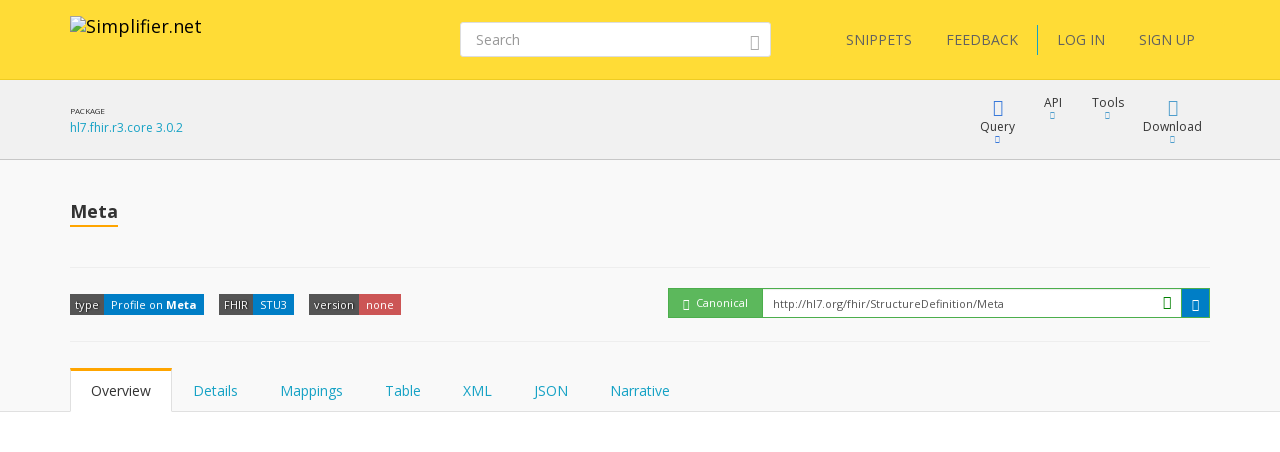

--- FILE ---
content_type: text/html; charset=utf-8
request_url: https://simplifier.net/packages/hl7.fhir.r3.core/3.0.2/files/60782
body_size: 12234
content:


<!DOCTYPE html>
<html lang="en">
<head>
    <meta charset="utf-8" />
    <meta name="viewport" content="width=device-width, initial-scale=1.0" />
    <meta http-equiv="X-UA-Compatible" content="IE=edge">
    <meta name="description" content="FHIR Registry" />
    <meta name="author" content="Firely">

    
<meta property="og:image" content="/images/Simplifier Open Graph image.png" />
<meta property="og:image:width" content="1200" />
<meta property="og:image:height" content="630" />
<meta name="twitter:image" content="/images/Simplifier Twitter image.png" />


    <title>hl7.fhir.r3.core | Meta - SIMPLIFIER.NET </title>
    <link rel="icon" href="/images/favicon.ico">

    <link href='https://fonts.googleapis.com/css?family=Open+Sans:400,300,600,700' rel='stylesheet' type='text/css'>

    <link rel="stylesheet" href="/bundles/vendor/webfonts/font-awesome.min.css?v=4AOzVpTz4XrPNN7OyvIsAm7KgJODJatQJddZRX1wDes" />
    <link rel="stylesheet" href="/fonts/fhir-webicons/styles.css">
     
    <link rel="stylesheet" href="/bundles/vendor/jquery-ui.min.css?v=ex5yaMGUvcECIJMEDGTNbUu8Lox3lYMEw03SFBEha0I" />
    <link rel="stylesheet" href="/bundles/vendor/jasny-bootstrap.min.css?v=IWtb8NMD1t35yeZSSSs4jW6TTp7bpBhNb-smYnGCRjQ" />
    <link rel="stylesheet" href="/bundles/vendor/croppie.min.css?v=r8T4Dlx_tdy6jNcFHplWaDHs7ob_Y9bKoJgjNFlYxY4" />

    

    <script defer src="/bundles/vendor/jquery.min.js?v=wNQJi8izTG-Ho9dyOYiugSFKU6C7Sh1NNqZ2QPmO0Hk"></script>
    <script defer src="/bundles/vendor/bootstrap.min.js?v=tISZ5zNrpYWAhHdQHLT_ltVjN2jz3M-bPfdk74vO5AQ"></script>
    <script defer src="/bundles/vendor/jquery-ui.min.js?v=yXsOxk3VM-2LjzhXR0bu2uiLqA1P2B3h2vjSUSzX0BQ"></script>
    <script defer src="/bundles/vendor/jquery-validate.min.js?v=qoOwnuxiPsnVKjwfFMi1w4y02FKSnOQtlo1PmXBDbaI"></script>
    <script defer src="/bundles/vendor/jquery-cookie.min.js?v=1A78rJEdiWTzco6qdn3igTBv9VupN3Q1ozZNTR4WE_Y"></script>
    <script defer src="/bundles/vendor/jquery.custom.redirect.min.js?v=3-O68P3tLtVSe_oXSGZSjsEmWD9yRfDxoAyYv702WMw"></script>
    <script defer src="/bundles/vendor/typeahead.min.js?v=RWiU4omUU7tQ2M3wmRQNW9UL50MB4CucbRPCbsQv-X0"></script>
    <script defer src="/bundles/vendor/fhirjs.min.js?v=6-vMp6MbWt6bCostnFnhXqPx5d-gjE_zCSjG45Puhw8"></script>
    <script defer src="/bundles/vendor/lodash.min.js?v=qXBd_EfAdjOA2FGrGAG-b3YBn2tn5A6bhz-LSgYD96k"></script>
    <script defer src="/bundles/vendor/signalR-client.min.js?v=1yGr-J4NjYMQVt6LP6vocjHIWhO-BFQLfdCs8x1Mv-U"></script>
    <script defer src="/bundles/vendor/timeago.min.js?v=rkAXBjuWF8bdoJq_H-jlu5YNYq5I8VC2oAW-QQv3xV0"></script>

    

<link rel="stylesheet" href="/vite-dist/assets/app-B_ufM9ph.css" />

    

<link rel="stylesheet" href="/vite-dist/assets/rendering-BdlWDaZ-.css" />

    

<script type="module" src="/vite-dist/assets/eventRegistration-BT64dhO7.js"></script>
<script type="module" src="/vite-dist/assets/utilities-DciHE6wt.js"></script>
<script type="module" src="/vite-dist/assets/loading-DH_MMY1b.js"></script>
<script type="module" src="/vite-dist/assets/misc-DtkBhlB7.js"></script>
<script type="module" src="/vite-dist/assets/browserHistory-D788-WNk.js"></script>
<script type="module" src="/vite-dist/assets/formValidation-Cn5QbSRD.js"></script>
<script type="module" src="/vite-dist/assets/errorHandling-Bgh8dvj3.js"></script>
<script type="module" src="/vite-dist/assets/tabLoader-BUNKzOZW.js"></script>
<script type="module" src="/vite-dist/assets/coolAutocompleteV2-QVHjmQaS.js"></script>
<script type="module" src="/vite-dist/assets/forms-CMYyhojt.js"></script>
<script type="module" src="/vite-dist/assets/coolFormAddons-DsJ5eiCO.js"></script>
<script type="module" src="/vite-dist/assets/coolTable-DrsUA75G.js"></script>
<script type="module" src="/vite-dist/assets/coolConfirmation-Rx7xKURI.js"></script>
<script type="module" src="/vite-dist/assets/mainShared-B-GBL4Bm.js"></script>

    

<script type="module" src="/vite-dist/assets/stu3TreeTable-CC7rfLfb.js"></script>


    
        <script async src="https://www.googletagmanager.com/gtag/js?id=UA-75770883-1"></script>
<script type="text/javascript">
    window.dataLayer = window.dataLayer || [];
    function gtag() { dataLayer.push(arguments); }
    gtag('js', new Date());
    gtag('config', 'UA-75770883-1', { 'anonymize_ip': true });
</script>

    

    <script type="text/javascript">!function(T,l,y){var S=T.location,k="script",D="instrumentationKey",C="ingestionendpoint",I="disableExceptionTracking",E="ai.device.",b="toLowerCase",w="crossOrigin",N="POST",e="appInsightsSDK",t=y.name||"appInsights";(y.name||T[e])&&(T[e]=t);var n=T[t]||function(d){var g=!1,f=!1,m={initialize:!0,queue:[],sv:"5",version:2,config:d};function v(e,t){var n={},a="Browser";return n[E+"id"]=a[b](),n[E+"type"]=a,n["ai.operation.name"]=S&&S.pathname||"_unknown_",n["ai.internal.sdkVersion"]="javascript:snippet_"+(m.sv||m.version),{time:function(){var e=new Date;function t(e){var t=""+e;return 1===t.length&&(t="0"+t),t}return e.getUTCFullYear()+"-"+t(1+e.getUTCMonth())+"-"+t(e.getUTCDate())+"T"+t(e.getUTCHours())+":"+t(e.getUTCMinutes())+":"+t(e.getUTCSeconds())+"."+((e.getUTCMilliseconds()/1e3).toFixed(3)+"").slice(2,5)+"Z"}(),iKey:e,name:"Microsoft.ApplicationInsights."+e.replace(/-/g,"")+"."+t,sampleRate:100,tags:n,data:{baseData:{ver:2}}}}var h=d.url||y.src;if(h){function a(e){var t,n,a,i,r,o,s,c,u,p,l;g=!0,m.queue=[],f||(f=!0,t=h,s=function(){var e={},t=d.connectionString;if(t)for(var n=t.split(";"),a=0;a<n.length;a++){var i=n[a].split("=");2===i.length&&(e[i[0][b]()]=i[1])}if(!e[C]){var r=e.endpointsuffix,o=r?e.location:null;e[C]="https://"+(o?o+".":"")+"dc."+(r||"services.visualstudio.com")}return e}(),c=s[D]||d[D]||"",u=s[C],p=u?u+"/v2/track":d.endpointUrl,(l=[]).push((n="SDK LOAD Failure: Failed to load Application Insights SDK script (See stack for details)",a=t,i=p,(o=(r=v(c,"Exception")).data).baseType="ExceptionData",o.baseData.exceptions=[{typeName:"SDKLoadFailed",message:n.replace(/\./g,"-"),hasFullStack:!1,stack:n+"\nSnippet failed to load ["+a+"] -- Telemetry is disabled\nHelp Link: https://go.microsoft.com/fwlink/?linkid=2128109\nHost: "+(S&&S.pathname||"_unknown_")+"\nEndpoint: "+i,parsedStack:[]}],r)),l.push(function(e,t,n,a){var i=v(c,"Message"),r=i.data;r.baseType="MessageData";var o=r.baseData;return o.message='AI (Internal): 99 message:"'+("SDK LOAD Failure: Failed to load Application Insights SDK script (See stack for details) ("+n+")").replace(/\"/g,"")+'"',o.properties={endpoint:a},i}(0,0,t,p)),function(e,t){if(JSON){var n=T.fetch;if(n&&!y.useXhr)n(t,{method:N,body:JSON.stringify(e),mode:"cors"});else if(XMLHttpRequest){var a=new XMLHttpRequest;a.open(N,t),a.setRequestHeader("Content-type","application/json"),a.send(JSON.stringify(e))}}}(l,p))}function i(e,t){f||setTimeout(function(){!t&&m.core||a()},500)}var e=function(){var n=l.createElement(k);n.src=h;var e=y[w];return!e&&""!==e||"undefined"==n[w]||(n[w]=e),n.onload=i,n.onerror=a,n.onreadystatechange=function(e,t){"loaded"!==n.readyState&&"complete"!==n.readyState||i(0,t)},n}();y.ld<0?l.getElementsByTagName("head")[0].appendChild(e):setTimeout(function(){l.getElementsByTagName(k)[0].parentNode.appendChild(e)},y.ld||0)}try{m.cookie=l.cookie}catch(p){}function t(e){for(;e.length;)!function(t){m[t]=function(){var e=arguments;g||m.queue.push(function(){m[t].apply(m,e)})}}(e.pop())}var n="track",r="TrackPage",o="TrackEvent";t([n+"Event",n+"PageView",n+"Exception",n+"Trace",n+"DependencyData",n+"Metric",n+"PageViewPerformance","start"+r,"stop"+r,"start"+o,"stop"+o,"addTelemetryInitializer","setAuthenticatedUserContext","clearAuthenticatedUserContext","flush"]),m.SeverityLevel={Verbose:0,Information:1,Warning:2,Error:3,Critical:4};var s=(d.extensionConfig||{}).ApplicationInsightsAnalytics||{};if(!0!==d[I]&&!0!==s[I]){var c="onerror";t(["_"+c]);var u=T[c];T[c]=function(e,t,n,a,i){var r=u&&u(e,t,n,a,i);return!0!==r&&m["_"+c]({message:e,url:t,lineNumber:n,columnNumber:a,error:i}),r},d.autoExceptionInstrumented=!0}return m}(y.cfg);function a(){y.onInit&&y.onInit(n)}(T[t]=n).queue&&0===n.queue.length?(n.queue.push(a),n.trackPageView({})):a()}(window,document,{
src: "https://js.monitor.azure.com/scripts/b/ai.2.min.js", // The SDK URL Source
crossOrigin: "anonymous", 
cfg: { // Application Insights Configuration
    instrumentationKey: '3897b433-fe6f-4616-82a8-64b8a0263450'
}});</script>
</head>
<body class="theme-default">

    <div class="fullscreen-loading"></div>

    <div id="info-message">

        <div class="left-side">
            <span class="logo">
                <img src="/images/ms-icon-70x70.png" alt="Simplifier logo" />
            </span>
        </div>

        <div class="center-content">
            <span class="content">
                <span class="title">
                </span>
                <span class="details">
                </span>
            </span>
        </div>

        <div class="right-side">
            <span class="icon success-icon glyphicon glyphicon-ok-sign"></span>
            <span class="icon error-icon glyphicon glyphicon-exclamation-sign"></span>
        </div>

    </div>

    
<div class="cool-popover-confirmation delete-mode">
    <div class="panel panel-default">
        <div class="panel-heading">
            <h1 class="title">
                Confirmation
            </h1>
        </div>
        <div class="panel-body">
            <div class="question">
                Are you sure?
            </div>
        </div>
        <div class="panel-footer">
            <button type="button" class="btn btn-default btn-yes">Yes</button>
            <button type="button" class="btn btn-default btn-cancel">Cancel</button>
        </div>
    </div>
</div>



    <div class="body-stretch">


    

<div class="segment-header yellow" role="banner" aria-label="Site header">
    <div class="container">
        <div class="row">
            <nav class="navbar navbar-default" role="navigation" aria-label="Main menu">

                <div class="col-lg-8 col-md-8 col-sm-12 col-xs-24">
                    <div class="navbar-header">
                        <a class="navbar-brand" href="/" title="Go to Simplifier Home">
                            <img src="/images/simplifier-logo.png" alt="Simplifier.net">
                        </a>
                    </div>
                </div>

                <div class="col-lg-7 col-md-7 col-sm-12 col-xs-24">

                        

<div class="search-box small">
    <form role="search" method="get" class="search-form" aria-label="Search" action="/search">


        <input aria-label="Search" type="text" value="" placeholder="Search" name="q" id="text" class="form-control">
        <button class="btn btn-link" aria-label="Submit Search">
            <i class="glyphicon glyphicon-search"></i>
        </button>
    </form>
</div>



                </div>

                <div class="col-lg-9 col-md-24 col-sm-24 col-xs-24">                    
                    
<div class="pull-right">
    <div class="user-menu" role="navigation" aria-label="User menu"> 
        <div class="navbar">
            <div class="nav">

                <a class="btn btn-menu" href="/snippets">SNIPPETS</a>
                <a id="feedbackButton" href="/" class="btn btn-menu">FEEDBACK</a>

                <span class="vertical-divider"></span>
                



    <a href="/login" class="btn btn-menu-link">LOG IN</a>
    <a href="/signup" class="btn btn-menu-link btn-primary">SIGN UP</a>

            </div>
        </div>
    </div>
</div>

<div id="feedbackDialog" title="Feedback">
    

<div class="ui-dialog-content">

    <form id="feedbackForm" method="post" class="form-horizontal" enctype="multipart/form-data" action="/ui/feedback/submitfeedback">

        <div class="form-group" id="phone-group">
            <label for="Phone">Phone</label>
            <input class="form-control" autocomplete="off" type="text" id="Phone" name="Phone" value="" />
        </div>

        <div class="form-group feedbackText">
            <label id="Feedback">Tell us your suggestions or report a problem</label>
            <label id="FeedbackText-error" class="hidden">This field is required</label>
            <textarea class="form-control" rows="10" cols="12" aria-labelledby="Feedback" aria-describedby="FeedbackText-error" data-val="true" data-val-required="The FeedbackText field is required." id="FeedbackText" name="FeedbackText">
</textarea>
        </div>

        <div>
                <div class="form-group feedbackText">
                    <div class="col-md-24 feedback-email-textbox">
                        <input type="text" class="form-control" placeholder="Email" id="user-feedback-email" aria-label="User email" data-val="true" data-val-email="The Email field is not a valid e-mail address." data-val-required="The Email field is required." name="Email" value="" />
                    </div>
                </div>
        </div>


    <input name="__RequestVerificationToken" type="hidden" value="CfDJ8DeG8rBNYF1Ls1lUJruXx_G1t5Je8WsQ4sDcGpTRQzy-P4ja9KCuewQiKuqkEgFxj5lvGwqjLAr1pCY5y7uM8vUbODy7lSgMwCLUWLUqan2HiyR68sfkBSmeMcCTkh4BxwjkmaeFbzgFh-ziD1wumpY" /></form>

</div>


</div>

<div id="feedbackMessageDialog">
    <p id="message"></p>
</div>

                </div>

            </nav>
        </div>
    </div>
</div>

        <div class="segment-content" role="main" aria-label="Main content">
            



<div id="view-package-file">

    <div class=' segment-header-bar' role='banner' aria-label='Page header bar'>
                                    <div class='container'>
                                        <div class='row'>
                                            <div class='context col-md-9'>
                                                <div class="context-table">
    <div class="context-item">
    <span class="header">Package</span>
    <span class="link"><a target='_blank' href='/packages/hl7.fhir.r3.core/3.0.2'>hl7.fhir.r3.core 3.0.2</a></span>
</div>

</div>
                                            </div>
                                            <div class='menu col-md-15 col-sm-24'>
                                                
            <div class="cool-menu" role="navigation" aria-label="Package file menu">

                    
<div class="item dropdown query">

    <div role="button" class="dropdown-toggle" aria-haspopup="true" aria-expanded="false" tabindex="0" data-toggle="dropdown">
        <div class="icon glyphicon glyphicon-blackboard"></div>
        <div class="description">
            Query
        </div>
        <div class="icon glyphicon glyphicon-triangle-bottom"></div>
    </div>

    <ul class="dropdown-menu cool-dropdown-menu pull-right" role="menu" tabindex="-1">

        <li class="option selected" role="none">
            <span class="title hidden">
                Default
            </span>
            <div class="description docs pull-left">
                <div class="header">
                    <b>What is FQL?</b>
                </div>
                <div class="content">
                    <p>
                        FQL is a query language that allows you to retrieve, filter and project data from any data source containing
                        FHIR Resources. It brings the power of three existing languages together: SQL, JSON and FhirPath.

                        It allows you to create tables and is useful for gaining insight and perform quality control.
                    </p>
                </div>
            </div>
        </li>

        <li class="option" role="none">
            <a role="menuitem" tabindex="-1" target="_blank" class="title" href="/fql?scope=package%3Ahl7.fhir.r3.core@3.0.2">
            <span class='tags'><span class='tag fql'><span class='value'>FQL</span></span></span> Query resources
        </a>

        <div class="description pull-left">
            <div class="header">
                <b>FQL Playground</b>
            </div>
            <div class="content">
                <p>
                    Try Firely Query Language in our playground by using this scope as data source.
                </p>
            </div>
        </div>
        </li>

        <li role="none" class="docs">
            <a role="menuitem" tabindex="-1" class="title" target="_blank" href="https://docs.fire.ly/projects/Simplifier/features/simplifierFQL.html"><span class="glyphicon glyphicon-book"></span>FQL Documentation</a>
        </li>

        <li class="option docs" role="none">
            <a role="menuitem" tabindex="-1" class="title" href="https://simplifier.net/docs/fql"><span class="glyphicon glyphicon-book"></span>FQL Language</a>
            <div class="description docs pull-left">
                <div class="header">
                    <b>Syntax specification</b>
                </div>
                <div class="content">
                    <p>
                        To learn more about FQL syntax choose this menu item.
                    </p>
                </div>
            </div>
        </li>

        <li role="separator" class="divider"></li>

        <li class="option" role="none">
            <a role="menuitem" tabindex="-1" target="_blank" class="title" href="/yamlgen?scope=package%3Ahl7.fhir.r3.core@3.0.2">
                <span class='tags'><span class='tag yamlgen'><span class='value'>YamlGen</span></span></span> Generate resources
            </a>
            <div class="description pull-left">
                <div class="header">
                    <b>YamlGen Playground</b>
                </div>
                <div class="content">
                    <p>
                        Try YamlGen in our playground by using this scope as data source.
                    </p>
                </div>
            </div>
        </li>

        <li class="option docs" role="none">
            <a role="menuitem" tabindex="-1" class="title" href="https://simplifier.net/docs/yamlgen"><span class="glyphicon glyphicon-book"></span>YamlGen Language</a>
            <div class="description docs pull-left">
                <div class="header">
                    <b>YamlGen Syntax specification</b>
                </div>
                <div class="content">
                    <p>
                        To learn more about YamlGen syntax choose this.
                    </p>
                </div>
            </div>
        </li>

        <li role="separator" class="divider"></li>
 
        <li class="option" role="none">
            <a role="menuitem" tabindex="-1" target="_blank" class="title" href="/fhirpath?scope=package%3Ahl7.fhir.r3.core@3.0.2&amp;filepath=package%2FStructureDefinition-Meta.json">
                <span class='tags'><span class='tag fhirpath'><span class='value'>FHIRPath</span></span></span> Inspect resource
            </a>
            <div class="description pull-left">
                <div class="header">
                    <b>FHIRPath Playground</b>
                </div>
                <div class="content">

                        <p>
                            Try out the FHIRPath playground and navigate inside this resource.
                        </p>

                </div>
            </div>
        </li>

        <li role="none" class="option docs">
            <a role="menuitem" tabindex="-1" class="title" target="_blank" href="http://hl7.org/fhirpath/"><span class="glyphicon glyphicon-book"></span>FHIRPath Documentation</a>
            <div class="description docs pull-left">
                <div class="header">
                    <b>FHIRPath Documentation</b>
                </div>
                <div class="content">
                    <p>
                        Find out what FHIRPath is or learn how to write FHIRPath scripts.
                    </p>
                </div>
            </div>
        </li>



    </ul>
</div>




    


                    
<div class="item dropdown keep-open">
    <div type="button" id="" class="dropdown-toggle" aria-haspopup="true" aria-expanded="false" tabindex="0" data-toggle="dropdown">
        <div class="icon fa fa-plug"></div>
        <div class="description">API</div>
        <div class="icon glyphicon glyphicon-triangle-bottom"></div>
    </div>
    <ul class="dropdown-menu api-dropdown-menu pull-right" role="menu" tabindex="-1">
       <li class="dropdown-element">
    <div class="dropdown-header">
        <b>Embed</b>
    </div>
    <div class="input-group input-group-sm">
        <input type="text" class="form-control input-sm text-to-copy" id="7f6a43d8-1093-44c3-b60c-b2c7cbd93c78-text-to-copy" value="https://simplifier.net/embed/render?scope=package:hl7.fhir.r3.core@3.0.2&canonical=http://hl7.org/fhir/StructureDefinition/Meta" readonly tabindex="-1">
        <span class="input-group-btn">
            <a class="btn btn-beak btn-sm button-to-copy" id="7f6a43d8-1093-44c3-b60c-b2c7cbd93c78-copy-button" data-clipboard-target="#7f6a43d8-1093-44c3-b60c-b2c7cbd93c78-text-to-copy" role="menuitem" tabindex="-1" data-success-message="The package file embed endpoint for this resource has been copied to clipboard." data-failed-message="Could not copy the package file embed endpoint for this resource to the clipboard.">
                <span class="glyphicon glyphicon-copy"></span>
            </a>
            <a class="btn btn-beak btn-sm" href=https://simplifier.net/embed/render?scope=package:hl7.fhir.r3.core@3.0.2&canonical=http://hl7.org/fhir/StructureDefinition/Meta id="" role="menuitem" tabindex="-1" target="_blank">
    <span class="glyphicon glyphicon-eye-open"></span>
</a>
        </span>
    </div>
    <p>
        
                            Embed this resource in your own website. <a href="/embed/~resource">How?</a>
                        
    </p>
</li>

    </ul>
</div>


                    <div class="item dropdown">

                        <div role="button" class="dropdown-toggle" aria-haspopup="true" aria-expanded="false" tabindex="0" data-toggle="dropdown">
                            <div class="icon fa fa-puzzle-piece"></div>
                            <div class="description">
                                Tools
                            </div>
                            <div class="icon glyphicon glyphicon-triangle-bottom"></div>
                        </div>

                        <ul class="dropdown-menu cool-dropdown-menu pull-right" role="menu" tabindex="-1">

                            <li class="option" role="none">
                                <a role="menuitem" tabindex="-1" class="title" target="_blank" href="/generate?scope=package%3Ahl7.fhir.r3.core@3.0.2&amp;canonical=http%3A%2F%2Fhl7.org%2Ffhir%2FStructureDefinition%2FMeta">
                                    Custom Example generation
                                </a>
                                <div class="description pull-left">
                                    <div class="header">
                                        <b>Custom Example generation</b> <span class="beta">beta</span>
                                    </div>
                                    <div class="content">
                                        <p>Experiment with resource instance generation using YamlGen and based on this profile.</p>
                                        <p><i>This feature is in beta. You can help us improve it by giving feedback with the feedback button at the top of the screen.</i></p>
                                    </div>
                                </div>
                            </li>

                        </ul>

                    </div>

                <div class="item dropdown">
                    <div type="button" class="dropdown-toggle" aria-haspopup="true" aria-expanded="false">
                        <div class="icon glyphicon glyphicon-download"></div>
                        <div class="description">Download</div>
                        <div class="icon glyphicon glyphicon-triangle-bottom"></div>
                    </div>
                    <ul class="dropdown-menu pull-right">

                            <li>
                                <a href="/ui/packagefile/downloadas?packageName=hl7.fhir.r3.core&amp;version=3.0.2&amp;packageFileId=60782&amp;format=xml">
                                    Download as <b>XML</b>
                                </a>
                            </li>
                            <li>
                                <a href="/ui/packagefile/downloadas?packageName=hl7.fhir.r3.core&amp;version=3.0.2&amp;packageFileId=60782&amp;format=json">
                                    Download as <b>JSON</b>
                                </a>
                            </li>
                                <li role="separator" class="divider"></li>
                                <li>
                                    <a href="/ui/packagefile/downloadsnapshotas?packageName=hl7.fhir.r3.core&amp;version=3.0.2&amp;packageFileId=60782&amp;format=xml">
                                        Download snapshot as <b>XML</b>
                                    </a>
                                </li>
                                <li>
                                    <a href="/ui/packagefile/downloadsnapshotas?packageName=hl7.fhir.r3.core&amp;version=3.0.2&amp;packageFileId=60782&amp;format=json">
                                        Download snapshot as <b>JSON</b>
                                    </a>
                                </li>
                            <li role="separator" class="divider"></li>
                            <li>
                                <a class="copy-as-xml" href="/ui/packagefile/getresourceinformat?packageName=hl7.fhir.r3.core&amp;version=3.0.2&amp;packageFileId=60782&amp;format=xml">
                                    Copy to clipboard as <b>XML</b>
                                </a>
                            </li>
                            <li>
                                <a class="copy-as-json" href="/ui/packagefile/getresourceinformat?packageName=hl7.fhir.r3.core&amp;version=3.0.2&amp;packageFileId=60782&amp;format=json">
                                    Copy to clipboard as <b>JSON</b>
                                </a>
                            </li>

                    </ul>
                </div>

            </div>
        
                                            </div>
                                        </div>
                                    </div>
                                </div>

    <div class='segment-header-with-tabs ' role='banner' aria-label='Page header'>
                                    <div class='container'>
                                        <div class='row'>
                                            
                                            <header class='col-md-16 col-sm-24' aria-hidden='true'>
                                                <div class='pre-title'>
                                                    
                                                </div>
                                                <h1 class='title'>
                                                    <b>Meta</b>
                                                </h1> 
                                                <div class='description'>
                                                    
                                                </div>
                                            </header>
                                            <div class='menu col-md-8 col-sm-24'>
                                                
                                            </div>
                                        </div>
                                        
         
        

        <div class="tags-row">
            <ul class="tags">
                <li class="tag">
                    <span class="key">type</span>
                    <span class="value">Profile on <b>Meta</b></span>
                </li>

                <li class="tag">
                    <span class="key">FHIR</span>
                    <span class="value">STU3</span>
                </li>

                    <li class="tag">
                        <div class="key">version</div>
                                <div class="value negative">none</div>
                    </li>


            </ul>







<div class="hidden">

    <div class="popover cool-popover popover-canonical-url Valid" role="tooltip">
        <div class="arrow"></div>
        <div class="popover-header">

                <span class="glyphicon glyphicon-ok-circle"></span><span>&nbsp;&nbsp;Valid canonical</span>




        </div>
        <div class="popover-body">

                <p>This resource matches a canonical claim from this package.</p>
                <p>Claim: http://hl7.org/fhir/</p>




        </div>

        <div class="popover-footer">
            Canonical claims are used to verify ownership of your canonical URLs.
        </div>

    </div>   

</div>

<div class="canonical-url Valid">
    <div class="form-inline">
        <div class="input-group">
            <div id="popover-Valid" class="input-group-addon" tabindex="0" data-toggle="popover" data-content="a">

                    <span class="glyphicon glyphicon-ok-circle"></span>




                <span>&nbsp;Canonical</span>
            </div>
            <div class="input-group">

                <input type="text" class="form-control input-sm" id="canonical-url-to-copy" aria-label="canonical url"
                       value="http://hl7.org/fhir/StructureDefinition/Meta"
                       readonly>

                    <i class="glyphicon glyphicon-ok-sign form-control-feedback" title="This resource is active. You can trust this canonical URL. It will not change"></i>
                    


            </div>

            <span class="input-group-btn">
                <button class="btn btn-beak btn-sm" id="canonical-copy-button" data-clipboard-target="#canonical-url-to-copy" type="button" aria-label="copy the canonical url">
                    <span class="glyphicon glyphicon-copy"></span>
                </button>
            </span>
        </div>
    </div>
</div>
        </div>

    
                                        <div class='remember-selected-tab'> 
            
<ul id="package-file-tabs"
    class="nav nav-tabs col-md-24"
    role="tablist">

    <li role="presentation" class="active">
        <a href="#overview"
           id="renderedtab"
           data-url="/ui/packagefile/renderoverview?packageName=hl7.fhir.r3.core&amp;version=3.0.2&amp;packageFileId=60782"
           aria-controls="overview"
           role="tab"
           data-toggle="tab">
            Overview
        </a>
    </li>

            <li role="presentation">
                <a href="#details"
                   id="detailstab"
                   data-url="/ui/packagefile/renderstructuredictionary?packageName=hl7.fhir.r3.core&amp;version=3.0.2&amp;packageFileId=60782"
                   aria-controls="details"
                   role="tab"
                   data-toggle="tab">
                    Details
                </a>
            </li>
            <li role="presentation">
                <a href="#mappings"
                   id="mappingstab"
                   data-url="/ui/packagefile/renderstructuredefmappings?packageName=hl7.fhir.r3.core&amp;version=3.0.2&amp;packageFileId=60782"
                   aria-controls="mappings"
                   role="tab"
                   data-toggle="tab">
                    Mappings
                </a>
            </li>
        <li role="presentation">
            <a href="#table"
               id="tabletab"
               data-url="/ui/packagefile/renderresourcetable?packageName=hl7.fhir.r3.core&amp;version=3.0.2&amp;packageFileId=60782"
               aria-controls="table"
               role="tab"
               data-toggle="tab">
                Table
            </a>
        </li>
        <li role="presentation">
            <a href="#xml"
               id="xmltab"
               data-url="/ui/packagefile/rendersource?packageName=hl7.fhir.r3.core&amp;version=3.0.2&amp;packageFileId=60782&amp;format=xml"
               aria-controls="xml"
               role="tab"
               data-toggle="tab">
                XML
            </a>
        </li>
        <li role="presentation">
            <a href="#json"
               id="jsontab"
               data-url="/ui/packagefile/rendersource?packageName=hl7.fhir.r3.core&amp;version=3.0.2&amp;packageFileId=60782&amp;format=json"
               aria-controls="json"
               role="tab"
               data-toggle="tab">
                JSON
            </a>
        </li>

        <li role="presentation">
            <a href="#narrative"
               id="narrativetab"
               data-url="/ui/packagefile/rendernarrative?packageName=hl7.fhir.r3.core&amp;version=3.0.2&amp;packageFileId=60782"
               aria-controls="narrative"
               role="tab"
               data-toggle="tab">
                Narrative
            </a>
        </li> 

</ul>
        </div>
                                    </div>
                                </div>

    <div class="container" role="region" aria-label="Page content">
        <div class="row">
            <div class="col-md-24">
                <input type="hidden" id="packageFileId" data-val="true" data-val-required="The Id field is required." name="File.Id" value="60782" />
                <input type="hidden" id="packageName" name="PackageName" value="hl7.fhir.r3.core" />
                <input type="hidden" id="packageVersion" name="PackageVersion" value="3.0.2" />
                <input type="hidden" id="package-feed" name="FeedKey" value="" />
                

<div class="tab-content">

    <div role="tabpanel" class="tab-pane active" id="overview">

        <p class="content"></p>

    </div>

            <div role="tabpanel" class="tab-pane" id="details"></div>
            <div role="tabpanel" class="tab-pane" id="mappings"><div class="mapping-content"></div></div>
        <div role="tabpanel" class="tab-pane" id="table">

            <p></p>
            <p class="content"></p>

        </div>
        <div role="tabpanel" class="tab-pane" id="xml"></div>
        <div role="tabpanel" class="tab-pane" id="json"></div>

        <div role="tabpanel" class="tab-pane" id="narrative">
             <p class="content"></p>
         </div>

</div>
            </div>
        </div>
    </div>

    <div id="package-file-footer">
        <div class="container">

            <div class="row">
                <div class="col-md-16 left-panel">

                    <div>
                        <div><strong>File: </strong></div>
                        <span>
                            package/StructureDefinition-Meta.json
                        </span>
                    </div>

                </div>
            </div>

        </div>
    </div>

</div>


        </div>

    </div>
    <div class="footer" role="contentinfo" aria-label="Footer">
        <div class="container">
            <div class="row">
                <div class="col-md-6">
                    <div class="footer-item">
                        <h2>About</h2>
                    </div>
                    <div class="footer-item">
                        <a href="/about">About Simplifier</a>
                    </div>
                    <div class="footer-item">
                        <a href="https://fire.ly/about-firely/" target="_blank">About Firely</a>
                    </div>
                    <div class="footer-item">
                        <a href="/learn">Learn more</a>
                    </div>
                    <div class="footer-item">
                        <a href="/contact">Contact</a>
                    </div>
                </div>
                <div class="col-md-6">
                    <div>
                        <h2>Information</h2>
                    </div>
                    <div class="footer-item">
                        <a href="https://docs.fire.ly/" target="_blank">Documentation</a>
                    </div>
                    <div class="footer-item">
                        <a target="_blank" href="https://fire.ly/terms-firely-products/">Terms</a>
                    </div>
                    <div class="footer-item">
                        <a href="/privacy">Privacy</a>
                    </div>
                    <div class="footer-item">
                        <a target="_blank" href="https://fire.ly/vulnerability-disclosure-policy/">Vulnerability disclosure policy</a>
                    </div>
                    <div class="footer-item">
                        <a href="/features">Features</a>
                    </div>
                    <div class="footer-item">
                        <a href="/pricing">Pricing</a>
                    </div>
                    <div class="footer-item">
                        <a href="https://status.simplifier.net" target="_blank">Status</a>
                    </div>
                </div>
                <div class="col-md-6">
                    <div>
                        <h2>Follow us</h2>
                    </div>
                    <div class="footer-item">
                        <a href="https://github.com/firelyteam">Github</a>
                    </div>
                    <div class="footer-item">
                        <a href="https://twitter.com/firelyteam">Twitter</a>
                    </div>
                    <div class="footer-item">
                        <a href="https://www.youtube.com/@FirelyTeam">Youtube</a>
                    </div>
                </div>
                <div class="col-md-6">
                    <div>
                        <h2>Links</h2>
                    </div>
                    <div class="footer-item">
                        <a href="http://www.devdays.com/">FHIR DevDays</a>
                    </div>
                    <div class="footer-item">
                        <a target="_blank" href="https://hl7.org/fhir/R5/">FHIR specification R5</a>
                    </div>
                    <div class="footer-item">
                        <a target="_blank" href="https://hl7.org/fhir/R4B/">FHIR specification R4B</a>
                    </div>
                    <div class="footer-item">
                        <a target="_blank" href="https://hl7.org/fhir/R4/">FHIR specification R4</a>
                    </div>
                    <div class="footer-item">
                        <a target="_blank" href="https://hl7.org/fhir/STU3/">FHIR specification STU3</a>
                    </div>
                    <div class="footer-item">
                        <a target="_blank" href="https://hl7.org/fhir/DSTU2">FHIR specification DSTU 2</a>
                    </div>
                    <div class="footer-item">
                        <a target="_blank" href="https://fire.ly/products/firely-server/">FHIR Server</a>
                    </div>
                </div>
                <div class="col-md-24">
                    <br />
                </div>
                <div class="col-md-18">
                    <p>
                        <b>SIMPLIFIER.NET</b> version 2025.5.1.0
                    </p>
                    <p>Copyright © 2015-2026 Firely</p>
                    <div>
                        HL7<sup>®</sup> and FHIR<sup>®</sup> are the registered trademarks of Health Level Seven International
                    </div>
                </div>
            </div>
        </div>
    </div>

    



    
    <script type="text/javascript">
        window.ActiveTab = "overview"
    </script>

    

<script type="module" src="/vite-dist/assets/eventRegistration-BT64dhO7.js"></script>
<script type="module" src="/vite-dist/assets/loading-DH_MMY1b.js"></script>
<script type="module" src="/vite-dist/assets/browserHistory-D788-WNk.js"></script>
<script type="module" src="/vite-dist/assets/utilities-DciHE6wt.js"></script>
<script type="module" src="/vite-dist/assets/misc-DtkBhlB7.js"></script>
<script type="module" src="/vite-dist/assets/packageFilePage-BThT8ERr.js"></script>


    

    

</body>
</html>


--- FILE ---
content_type: text/css
request_url: https://simplifier.net/vite-dist/assets/app-B_ufM9ph.css
body_size: 98063
content:
@charset "UTF-8";.segment-default-header header .title b,.segment-header-with-tabs header .title b{border-bottom:2px solid transparent;padding-bottom:2px}.segment-default-header.project .nav-tabs>li.active>a,.segment-default-header.project .nav-tabs>li.active>a:hover,.segment-default-header.project .nav-tabs>li.active>a:focus,.segment-header-with-tabs.project .nav-tabs>li.active>a,.segment-header-with-tabs.project .nav-tabs>li.active>a:hover,.segment-header-with-tabs.project .nav-tabs>li.active>a:focus{border-top-color:#5cb85c}.segment-default-header.project .title b,.segment-header-with-tabs.project .title b{border-color:#5cb85c}.segment-default-header.project .avatar.icon .fa,.segment-default-header.project .avatar.icon .glyphicon,.segment-header-with-tabs.project .avatar.icon .fa,.segment-header-with-tabs.project .avatar.icon .glyphicon{color:#5cb85c}.segment-default-header.feed .nav-tabs>li.active>a,.segment-default-header.feed .nav-tabs>li.active>a:hover,.segment-default-header.feed .nav-tabs>li.active>a:focus,.segment-header-with-tabs.feed .nav-tabs>li.active>a,.segment-header-with-tabs.feed .nav-tabs>li.active>a:hover,.segment-header-with-tabs.feed .nav-tabs>li.active>a:focus{border-top-color:#9b5959}.segment-default-header.feed .title b,.segment-header-with-tabs.feed .title b{border-color:#9b5959}.segment-default-header.feed .avatar.icon .fa,.segment-default-header.feed .avatar.icon .glyphicon,.segment-header-with-tabs.feed .avatar.icon .fa,.segment-header-with-tabs.feed .avatar.icon .glyphicon{color:#9b5959}.c-blue .title b,#show-snippet-page .segment-header-with-tabs .title b,.c-orange .title b,#view-package-file .segment-header-with-tabs .title b,#create-documentation-file .segment-default-header .title b,#publication-page .segment-header-with-tabs .title b,.c-green .title b,.c-purple .title b,#view-package .segment-header-with-tabs .title b,#view-feed .segment-header-with-tabs .title b,.c-dark-blue .title b,#organization-show-page .segment-header-with-tabs .title b,#add-projects-to-project-list-page .segment-header-with-tabs .title b,.c-dark-green .title b,.c-light-blue .title b,#connectors-show-page .colored-zone .title b,#shop-page #connector-table tr.connector-table-row .title b,#publication-page .segment-header-with-tabs .menu .cool-menu #connectorsList .title b,.c-pink .title b,.c-danger .title b,.c-yellow .title b{border-bottom:2px solid transparent;padding-bottom:2px}.c-blue .nav-tabs>li.active>a,#show-snippet-page .segment-header-with-tabs .nav-tabs>li.active>a,.c-blue .nav-tabs>li.active>a:hover,.c-blue .nav-tabs>li.active>a:focus{border-top-color:#16a2c5}.c-blue .title b,#show-snippet-page .segment-header-with-tabs .title b{border-color:#16a2c5!important}.c-orange .nav-tabs>li.active>a,#view-package-file .segment-header-with-tabs .nav-tabs>li.active>a,#create-documentation-file .segment-default-header .nav-tabs>li.active>a,#publication-page .segment-header-with-tabs .nav-tabs>li.active>a,.c-orange .nav-tabs>li.active>a:hover,.c-orange .nav-tabs>li.active>a:focus{border-top-color:orange}.c-orange .title b,#view-package-file .segment-header-with-tabs .title b,#create-documentation-file .segment-default-header .title b,#publication-page .segment-header-with-tabs .title b{border-color:orange!important}.c-yellow .nav-tabs>li.active>a,.c-yellow .nav-tabs>li.active>a:hover,.c-yellow .nav-tabs>li.active>a:focus{border-top-color:#ffdc36}.c-yellow .title b{border-color:#ffdc36!important}.c-danger .nav-tabs>li.active>a,.c-danger .nav-tabs>li.active>a:hover,.c-danger .nav-tabs>li.active>a:focus{border-top-color:#d9534f}.c-danger .title b{border-color:#d9534f!important}.c-green .nav-tabs>li.active>a,.c-green .nav-tabs>li.active>a:hover,.c-green .nav-tabs>li.active>a:focus{border-top-color:#5cb85c}.c-green .title b{border-color:#5cb85c!important}.c-green .avatar.icon .fa,.c-green .avatar.icon .glyphicon{color:#5cb85c}.c-purple .nav-tabs>li.active>a,#view-package .segment-header-with-tabs .nav-tabs>li.active>a,#view-feed .segment-header-with-tabs .nav-tabs>li.active>a,.c-purple .nav-tabs>li.active>a:hover,.c-purple .nav-tabs>li.active>a:focus{border-top-color:#76b}.c-purple .title b,#view-package .segment-header-with-tabs .title b,#view-feed .segment-header-with-tabs .title b{border-color:#76b!important}.c-purple .avatar.icon .fa,#view-package .segment-header-with-tabs .avatar.icon .fa,#view-feed .segment-header-with-tabs .avatar.icon .fa,.c-purple .avatar.icon .glyphicon,#view-package .segment-header-with-tabs .avatar.icon .glyphicon,#view-feed .segment-header-with-tabs .avatar.icon .glyphicon{color:#76b}.c-pink .nav-tabs>li.active>a,.c-pink .nav-tabs>li.active>a:hover,.c-pink .nav-tabs>li.active>a:focus{border-top-color:#e75480}.c-pink .title b{border-color:#e75480!important}.c-pink .avatar.icon .fa,.c-pink .avatar.icon .glyphicon{color:#e75480}.c-dark-blue .nav-tabs>li.active>a,#organization-show-page .segment-header-with-tabs .nav-tabs>li.active>a,#add-projects-to-project-list-page .segment-header-with-tabs .nav-tabs>li.active>a,.c-dark-blue .nav-tabs>li.active>a:hover,.c-dark-blue .nav-tabs>li.active>a:focus{border-top-color:#16a}.c-dark-blue .title b,#organization-show-page .segment-header-with-tabs .title b,#add-projects-to-project-list-page .segment-header-with-tabs .title b{border-color:#16a!important}.c-dark-green .nav-tabs>li.active>a,.c-dark-green .nav-tabs>li.active>a:hover,.c-dark-green .nav-tabs>li.active>a:focus{border-top-color:#2b732b}.c-dark-green .title b{border-color:#2b732b!important}.c-light-blue .nav-tabs>li.active>a,#connectors-show-page .colored-zone .nav-tabs>li.active>a,#shop-page #connector-table tr.connector-table-row .nav-tabs>li.active>a,#publication-page .segment-header-with-tabs .menu .cool-menu #connectorsList .nav-tabs>li.active>a,.c-light-blue .nav-tabs>li.active>a:hover,.c-light-blue .nav-tabs>li.active>a:focus{border-top-color:#68e}.c-light-blue .title b,#connectors-show-page .colored-zone .title b,#shop-page #connector-table tr.connector-table-row .title b,#publication-page .segment-header-with-tabs .menu .cool-menu #connectorsList .title b{border-color:#68e!important}.c-light-blue .fa,#connectors-show-page .colored-zone .fa,#shop-page #connector-table tr.connector-table-row .fa,#publication-page .segment-header-with-tabs .menu .cool-menu #connectorsList .fa,.c-light-blue .fab,#connectors-show-page .colored-zone .fab,#shop-page #connector-table tr.connector-table-row .fab,#publication-page .segment-header-with-tabs .menu .cool-menu #connectorsList .fab,.c-light-blue .fas,#connectors-show-page .colored-zone .fas,#shop-page #connector-table tr.connector-table-row .fas,#publication-page .segment-header-with-tabs .menu .cool-menu #connectorsList .fas,.c-light-blue .glyphicon,#connectors-show-page .colored-zone .glyphicon,#shop-page #connector-table tr.connector-table-row .glyphicon,#publication-page .segment-header-with-tabs .menu .cool-menu #connectorsList .glyphicon,.c-light-blue .icon,#connectors-show-page .colored-zone .icon,#shop-page #connector-table tr.connector-table-row .icon,#publication-page .segment-header-with-tabs .menu .cool-menu #connectorsList .icon{color:#68e}.c-light-blue .btn.btn-colored,#connectors-show-page .colored-zone .btn.btn-colored,#shop-page #connector-table tr.connector-table-row .btn.btn-colored,#publication-page .segment-header-with-tabs .menu .cool-menu #connectorsList .btn.btn-colored{background-color:#68e;border-color:#68e;color:#fff}.c-light-blue .btn.btn-colored .fa,#connectors-show-page .colored-zone .btn.btn-colored .fa,#shop-page #connector-table tr.connector-table-row .btn.btn-colored .fa,#publication-page .segment-header-with-tabs .menu .cool-menu #connectorsList .btn.btn-colored .fa,.c-light-blue .btn.btn-colored .glyphicon,#connectors-show-page .colored-zone .btn.btn-colored .glyphicon,#shop-page #connector-table tr.connector-table-row .btn.btn-colored .glyphicon,#publication-page .segment-header-with-tabs .menu .cool-menu #connectorsList .btn.btn-colored .glyphicon{color:#fff}.c-light-blue .btn.btn-colored:hover,#connectors-show-page .colored-zone .btn.btn-colored:hover,#shop-page #connector-table tr.connector-table-row .btn.btn-colored:hover,#publication-page .segment-header-with-tabs .menu .cool-menu #connectorsList .btn.btn-colored:hover{background-color:#5b7ad6;border-color:#5b7ad6}.c-light-blue .btn.btn-colored:active,#connectors-show-page .colored-zone .btn.btn-colored:active,#shop-page #connector-table tr.connector-table-row .btn.btn-colored:active,#publication-page .segment-header-with-tabs .menu .cool-menu #connectorsList .btn.btn-colored:active{background-color:#516cbe;border-color:#516cbe}.icon.guide{color:#ab3d7b}.icon.package{color:#76b}.icon.feed{color:#9b5959}.icon.project{color:#5cb85c}.icon.team{color:#e75480}.icon.star{color:#e9c51d}.icon.accepted{color:green}.icon.pending{color:orange}.icon.rejected{color:#d9534f}.icon.product{color:#2b732b}.icon.success,.icon.cool-tip-panel.Success{color:#4bae4f!important}/*!
 * Bootstrap v3.4.0 (https://getbootstrap.com/)
 * Copyright 2011-2018 Twitter, Inc.
 * Licensed under MIT (https://github.com/twbs/bootstrap/blob/master/LICENSE)
 *//*! normalize.css v3.0.3 | MIT License | github.com/necolas/normalize.css */html{font-family:sans-serif;-ms-text-size-adjust:100%;-webkit-text-size-adjust:100%}body{margin:0}article,aside,details,figcaption,figure,footer,header,hgroup,main,menu,nav,section,summary{display:block}audio,canvas,progress,video{display:inline-block;vertical-align:baseline}audio:not([controls]){display:none;height:0}[hidden],template{display:none}a{background-color:transparent}a:active,a:hover{outline:0}abbr[title]{border-bottom:none;text-decoration:underline;text-decoration:underline dotted}b,strong{font-weight:700}dfn{font-style:italic}h1{font-size:2em;margin:.67em 0}mark{background:#ff0;color:#000}small{font-size:80%}sub,sup{font-size:75%;line-height:0;position:relative;vertical-align:baseline}sup{top:-.5em}sub{bottom:-.25em}img{border:0}svg:not(:root){overflow:hidden}figure{margin:1em 40px}hr{box-sizing:content-box;height:0}pre{overflow:auto}code,kbd,pre,samp{font-family:monospace,monospace;font-size:1em}button,input,optgroup,select,textarea{color:inherit;font:inherit;margin:0}button{overflow:visible}button,select{text-transform:none}button,html input[type=button],input[type=reset],input[type=submit]{-webkit-appearance:button;cursor:pointer}button[disabled],html input[disabled]{cursor:default}button::-moz-focus-inner,input::-moz-focus-inner{border:0;padding:0}input{line-height:normal}input[type=checkbox],input[type=radio]{box-sizing:border-box;padding:0}input[type=number]::-webkit-inner-spin-button,input[type=number]::-webkit-outer-spin-button{height:auto}input[type=search]{-webkit-appearance:textfield;box-sizing:content-box}input[type=search]::-webkit-search-cancel-button,input[type=search]::-webkit-search-decoration{-webkit-appearance:none}fieldset{border:1px solid #c0c0c0;margin:0 2px;padding:.35em .625em .75em}legend{border:0;padding:0}textarea{overflow:auto}optgroup{font-weight:700}table{border-collapse:collapse;border-spacing:0}td,th{padding:0}/*! Source: https://github.com/h5bp/html5-boilerplate/blob/master/src/css/main.css */@media print{*,*:before,*:after{color:#000!important;text-shadow:none!important;background:transparent!important;box-shadow:none!important}a,a:visited{text-decoration:underline}a[href]:after{content:" (" attr(href) ")"}abbr[title]:after{content:" (" attr(title) ")"}a[href^="#"]:after,a[href^="javascript:"]:after{content:""}pre,blockquote{border:1px solid #999;page-break-inside:avoid}thead{display:table-header-group}tr,img{page-break-inside:avoid}img{max-width:100%!important}p,h2,h3{orphans:3;widows:3}h2,h3{page-break-after:avoid}.navbar{display:none}.btn>.caret,.dropup>.btn>.caret{border-top-color:#000!important}.label{border:1px solid #000}.table,blockquote table{border-collapse:collapse!important}.table td,blockquote table td,.table th,blockquote table th{background-color:#fff!important}.table-bordered th,blockquote table th,.table-bordered td,blockquote table td{border:1px solid #ddd!important}}@font-face{font-family:Glyphicons Halflings;src:url(../../bundles/vendor/fonts/glyphicons-halflings-regular.eot);src:url(../../bundles/vendor/fonts/glyphicons-halflings-regular.eot?#iefix) format("embedded-opentype"),url(../../bundles/vendor/fonts/glyphicons-halflings-regular.woff2) format("woff2"),url(../../bundles/vendor/fonts/glyphicons-halflings-regular.woff) format("woff"),url(../../bundles/vendor/fonts/glyphicons-halflings-regular.ttf) format("truetype"),url(../../bundles/vendor/fonts/glyphicons-halflings-regular.svg#glyphicons_halflingsregular) format("svg")}.glyphicon{position:relative;top:1px;display:inline-block;font-family:Glyphicons Halflings;font-style:normal;font-weight:400;line-height:1;-webkit-font-smoothing:antialiased;-moz-osx-font-smoothing:grayscale}.glyphicon-asterisk:before{content:"*"}.glyphicon-plus:before{content:"+"}.glyphicon-euro:before,.glyphicon-eur:before{content:"€"}.glyphicon-minus:before{content:"−"}.glyphicon-cloud:before{content:"☁"}.glyphicon-envelope:before{content:"✉"}.glyphicon-pencil:before{content:"✏"}.glyphicon-glass:before{content:""}.glyphicon-music:before{content:""}.glyphicon-search:before{content:""}.glyphicon-heart:before{content:""}.glyphicon-star:before{content:""}.glyphicon-star-empty:before{content:""}.glyphicon-user:before{content:""}.glyphicon-film:before{content:""}.glyphicon-th-large:before{content:""}.glyphicon-th:before{content:""}.glyphicon-th-list:before{content:""}.glyphicon-ok:before{content:""}.glyphicon-remove:before{content:""}.glyphicon-zoom-in:before{content:""}.glyphicon-zoom-out:before{content:""}.glyphicon-off:before{content:""}.glyphicon-signal:before{content:""}.glyphicon-cog:before{content:""}.glyphicon-trash:before{content:""}.glyphicon-home:before{content:""}.glyphicon-file:before{content:""}.glyphicon-time:before{content:""}.glyphicon-road:before{content:""}.glyphicon-download-alt:before{content:""}.glyphicon-download:before{content:""}.glyphicon-upload:before{content:""}.glyphicon-inbox:before{content:""}.glyphicon-play-circle:before{content:""}.glyphicon-repeat:before{content:""}.glyphicon-refresh:before{content:""}.glyphicon-list-alt:before{content:""}.glyphicon-lock:before{content:""}.glyphicon-flag:before{content:""}.glyphicon-headphones:before{content:""}.glyphicon-volume-off:before{content:""}.glyphicon-volume-down:before{content:""}.glyphicon-volume-up:before{content:""}.glyphicon-qrcode:before{content:""}.glyphicon-barcode:before{content:""}.glyphicon-tag:before{content:""}.glyphicon-tags:before{content:""}.glyphicon-book:before{content:""}.glyphicon-bookmark:before{content:""}.glyphicon-print:before{content:""}.glyphicon-camera:before{content:""}.glyphicon-font:before{content:""}.glyphicon-bold:before{content:""}.glyphicon-italic:before{content:""}.glyphicon-text-height:before{content:""}.glyphicon-text-width:before{content:""}.glyphicon-align-left:before{content:""}.glyphicon-align-center:before{content:""}.glyphicon-align-right:before{content:""}.glyphicon-align-justify:before{content:""}.glyphicon-list:before{content:""}.glyphicon-indent-left:before{content:""}.glyphicon-indent-right:before{content:""}.glyphicon-facetime-video:before{content:""}.glyphicon-picture:before{content:""}.glyphicon-map-marker:before{content:""}.glyphicon-adjust:before{content:""}.glyphicon-tint:before{content:""}.glyphicon-edit:before{content:""}.glyphicon-share:before{content:""}.glyphicon-check:before{content:""}.glyphicon-move:before{content:""}.glyphicon-step-backward:before{content:""}.glyphicon-fast-backward:before{content:""}.glyphicon-backward:before{content:""}.glyphicon-play:before{content:""}.glyphicon-pause:before{content:""}.glyphicon-stop:before{content:""}.glyphicon-forward:before{content:""}.glyphicon-fast-forward:before{content:""}.glyphicon-step-forward:before{content:""}.glyphicon-eject:before{content:""}.glyphicon-chevron-left:before{content:""}.glyphicon-chevron-right:before{content:""}.glyphicon-plus-sign:before{content:""}.glyphicon-minus-sign:before{content:""}.glyphicon-remove-sign:before,.dependency-popover .popover-header .Error:before,.cool-tip-panel .panel-header .Error:before{content:""}.glyphicon-ok-sign:before{content:""}.glyphicon-question-sign:before{content:""}.glyphicon-info-sign:before,.dependency-popover .popover-header .Information:before,.cool-tip-panel .panel-header .Information:before{content:""}.glyphicon-screenshot:before{content:""}.glyphicon-remove-circle:before{content:""}.glyphicon-ok-circle:before,.dependency-popover .popover-header .Success:before,.cool-tip-panel .panel-header .Success:before{content:""}.glyphicon-ban-circle:before{content:""}.glyphicon-arrow-left:before{content:""}.glyphicon-arrow-right:before{content:""}.glyphicon-arrow-up:before{content:""}.glyphicon-arrow-down:before{content:""}.glyphicon-share-alt:before{content:""}.glyphicon-resize-full:before{content:""}.glyphicon-resize-small:before{content:""}.glyphicon-exclamation-sign:before,.dependency-popover .popover-header .Warning:before,.cool-tip-panel .panel-header .Warning:before{content:""}.glyphicon-gift:before{content:""}.glyphicon-leaf:before{content:""}.glyphicon-fire:before{content:""}.glyphicon-eye-open:before{content:""}.glyphicon-eye-close:before{content:""}.glyphicon-warning-sign:before{content:""}.glyphicon-plane:before{content:""}.glyphicon-calendar:before{content:""}.glyphicon-random:before{content:""}.glyphicon-comment:before{content:""}.glyphicon-magnet:before{content:""}.glyphicon-chevron-up:before{content:""}.glyphicon-chevron-down:before{content:""}.glyphicon-retweet:before{content:""}.glyphicon-shopping-cart:before{content:""}.glyphicon-folder-close:before{content:""}.glyphicon-folder-open:before{content:""}.glyphicon-resize-vertical:before{content:""}.glyphicon-resize-horizontal:before{content:""}.glyphicon-hdd:before{content:""}.glyphicon-bullhorn:before{content:""}.glyphicon-bell:before{content:""}.glyphicon-certificate:before{content:""}.glyphicon-thumbs-up:before{content:""}.glyphicon-thumbs-down:before{content:""}.glyphicon-hand-right:before{content:""}.glyphicon-hand-left:before{content:""}.glyphicon-hand-up:before{content:""}.glyphicon-hand-down:before{content:""}.glyphicon-circle-arrow-right:before{content:""}.glyphicon-circle-arrow-left:before{content:""}.glyphicon-circle-arrow-up:before{content:""}.glyphicon-circle-arrow-down:before{content:""}.glyphicon-globe:before{content:""}.glyphicon-wrench:before{content:""}.glyphicon-tasks:before{content:""}.glyphicon-filter:before{content:""}.glyphicon-briefcase:before{content:""}.glyphicon-fullscreen:before{content:""}.glyphicon-dashboard:before{content:""}.glyphicon-paperclip:before{content:""}.glyphicon-heart-empty:before{content:""}.glyphicon-link:before{content:""}.glyphicon-phone:before{content:""}.glyphicon-pushpin:before{content:""}.glyphicon-usd:before{content:""}.glyphicon-gbp:before{content:""}.glyphicon-sort:before{content:""}.glyphicon-sort-by-alphabet:before{content:""}.glyphicon-sort-by-alphabet-alt:before{content:""}.glyphicon-sort-by-order:before{content:""}.glyphicon-sort-by-order-alt:before{content:""}.glyphicon-sort-by-attributes:before{content:""}.glyphicon-sort-by-attributes-alt:before{content:""}.glyphicon-unchecked:before{content:""}.glyphicon-expand:before{content:""}.glyphicon-collapse-down:before{content:""}.glyphicon-collapse-up:before{content:""}.glyphicon-log-in:before{content:""}.glyphicon-flash:before{content:""}.glyphicon-log-out:before{content:""}.glyphicon-new-window:before{content:""}.glyphicon-record:before{content:""}.glyphicon-save:before{content:""}.glyphicon-open:before{content:""}.glyphicon-saved:before{content:""}.glyphicon-import:before{content:""}.glyphicon-export:before{content:""}.glyphicon-send:before{content:""}.glyphicon-floppy-disk:before{content:""}.glyphicon-floppy-saved:before{content:""}.glyphicon-floppy-remove:before{content:""}.glyphicon-floppy-save:before{content:""}.glyphicon-floppy-open:before{content:""}.glyphicon-credit-card:before{content:""}.glyphicon-transfer:before{content:""}.glyphicon-cutlery:before{content:""}.glyphicon-header:before{content:""}.glyphicon-compressed:before{content:""}.glyphicon-earphone:before{content:""}.glyphicon-phone-alt:before{content:""}.glyphicon-tower:before{content:""}.glyphicon-stats:before{content:""}.glyphicon-sd-video:before{content:""}.glyphicon-hd-video:before{content:""}.glyphicon-subtitles:before{content:""}.glyphicon-sound-stereo:before{content:""}.glyphicon-sound-dolby:before{content:""}.glyphicon-sound-5-1:before{content:""}.glyphicon-sound-6-1:before{content:""}.glyphicon-sound-7-1:before{content:""}.glyphicon-copyright-mark:before{content:""}.glyphicon-registration-mark:before{content:""}.glyphicon-cloud-download:before{content:""}.glyphicon-cloud-upload:before{content:""}.glyphicon-tree-conifer:before{content:""}.glyphicon-tree-deciduous:before{content:""}.glyphicon-cd:before{content:""}.glyphicon-save-file:before{content:""}.glyphicon-open-file:before{content:""}.glyphicon-level-up:before{content:""}.glyphicon-copy:before{content:""}.glyphicon-paste:before{content:""}.glyphicon-alert:before{content:""}.glyphicon-equalizer:before{content:""}.glyphicon-king:before{content:""}.glyphicon-queen:before{content:""}.glyphicon-pawn:before{content:""}.glyphicon-bishop:before{content:""}.glyphicon-knight:before{content:""}.glyphicon-baby-formula:before{content:""}.glyphicon-tent:before{content:"⛺"}.glyphicon-blackboard:before{content:""}.glyphicon-bed:before{content:""}.glyphicon-apple:before{content:""}.glyphicon-erase:before{content:""}.glyphicon-hourglass:before{content:"⌛"}.glyphicon-lamp:before{content:""}.glyphicon-duplicate:before{content:""}.glyphicon-piggy-bank:before{content:""}.glyphicon-scissors:before{content:""}.glyphicon-bitcoin:before{content:""}.glyphicon-btc:before{content:""}.glyphicon-xbt:before{content:""}.glyphicon-yen:before{content:"¥"}.glyphicon-jpy:before{content:"¥"}.glyphicon-ruble:before{content:"₽"}.glyphicon-rub:before{content:"₽"}.glyphicon-scale:before{content:""}.glyphicon-ice-lolly:before{content:""}.glyphicon-ice-lolly-tasted:before{content:""}.glyphicon-education:before{content:""}.glyphicon-option-horizontal:before{content:""}.glyphicon-option-vertical:before{content:""}.glyphicon-menu-hamburger:before{content:""}.glyphicon-modal-window:before{content:""}.glyphicon-oil:before{content:""}.glyphicon-grain:before{content:""}.glyphicon-sunglasses:before{content:""}.glyphicon-text-size:before{content:""}.glyphicon-text-color:before{content:""}.glyphicon-text-background:before{content:""}.glyphicon-object-align-top:before{content:""}.glyphicon-object-align-bottom:before{content:""}.glyphicon-object-align-horizontal:before{content:""}.glyphicon-object-align-left:before{content:""}.glyphicon-object-align-vertical:before{content:""}.glyphicon-object-align-right:before{content:""}.glyphicon-triangle-right:before{content:""}.glyphicon-triangle-left:before{content:""}.glyphicon-triangle-bottom:before{content:""}.glyphicon-triangle-top:before{content:""}.glyphicon-console:before{content:""}.glyphicon-superscript:before{content:""}.glyphicon-subscript:before{content:""}.glyphicon-menu-left:before{content:""}.glyphicon-menu-right:before{content:""}.glyphicon-menu-down:before{content:""}.glyphicon-menu-up:before{content:""}*{-webkit-box-sizing:border-box;-moz-box-sizing:border-box;box-sizing:border-box}*:before,*:after{-webkit-box-sizing:border-box;-moz-box-sizing:border-box;box-sizing:border-box}html{font-size:10px;-webkit-tap-highlight-color:rgba(0,0,0,0)}body{font-family:Open Sans,Helvetica Neue,Helvetica,Arial,sans-serif;font-size:14px;line-height:1.428571429;color:#333;background-color:#fff}input,button,select,textarea{font-family:inherit;font-size:inherit;line-height:inherit}a{color:#16a2c5;text-decoration:none}a:hover,a:focus{color:#0e6980;text-decoration:underline}a:focus{outline:5px auto -webkit-focus-ring-color;outline-offset:-2px}figure{margin:0}img{vertical-align:middle}.img-responsive,.segment-header .navbar.navbar-default .navbar-brand img{display:block;max-width:100%;height:auto}.img-rounded{border-radius:6px}.img-thumbnail{padding:4px;line-height:1.428571429;background-color:#fff;border:1px solid #ddd;border-radius:4px;-webkit-transition:all .2s ease-in-out;-o-transition:all .2s ease-in-out;transition:all .2s ease-in-out;display:inline-block;max-width:100%;height:auto}.img-circle{border-radius:50%}hr{margin-top:20px;margin-bottom:20px;border:0;border-top:1px solid rgb(238.425,238.425,238.425)}.sr-only{position:absolute;width:1px;height:1px;padding:0;margin:-1px;overflow:hidden;clip:rect(0,0,0,0);border:0}.sr-only-focusable:active,.sr-only-focusable:focus{position:static;width:auto;height:auto;margin:0;overflow:visible;clip:auto}[role=button]{cursor:pointer}h1,h2,h3,h4,h5,h6,.h1,.h2,.h3,.h4,.h5,.h6{font-family:inherit;font-weight:400;line-height:1.1;color:inherit}h1 small,h1 .small,h2 small,h2 .small,h3 small,h3 .small,h4 small,h4 .small,h5 small,h5 .small,h6 small,h6 .small,.h1 small,.h1 .small,.h2 small,.h2 .small,.h3 small,.h3 .small,.h4 small,.h4 .small,.h5 small,.h5 .small,.h6 small,.h6 .small{font-weight:400;line-height:1;color:#777}h1,.h1,h2,.h2,h3,.h3{margin-top:20px;margin-bottom:10px}h1 small,h1 .small,.h1 small,.h1 .small,h2 small,h2 .small,.h2 small,.h2 .small,h3 small,h3 .small,.h3 small,.h3 .small{font-size:65%}h4,.h4,h5,.h5,h6,.h6{margin-top:10px;margin-bottom:10px}h4 small,h4 .small,.h4 small,.h4 .small,h5 small,h5 .small,.h5 small,.h5 .small,h6 small,h6 .small,.h6 small,.h6 .small{font-size:75%}h1,.h1{font-size:30px}h2,.h2{font-size:23px}h3,.h3{font-size:18px}h4,.h4{font-size:16px}h5,.h5{font-size:14px}h6,.h6{font-size:12px}p{margin:0 0 10px}.lead{margin-bottom:20px;font-size:16px;font-weight:300;line-height:1.4}@media (min-width: 768px){.lead{font-size:21px}}small,.small{font-size:85%}mark,.mark{padding:.2em;background-color:#f3c427}.text-left{text-align:left}.text-right{text-align:right}.text-center{text-align:center}.text-justify{text-align:justify}.text-nowrap{white-space:nowrap}.text-lowercase{text-transform:lowercase}.text-uppercase,.initialism{text-transform:uppercase}.text-capitalize{text-transform:capitalize}.text-muted{color:#777}.text-primary{color:#16a2c5}a.text-primary:hover,a.text-primary:focus{color:#117c97}.text-success{color:#3c763d}a.text-success:hover,a.text-success:focus{color:#2b542c}.text-info{color:#31708f}a.text-info:hover,a.text-info:focus{color:#245269}.text-warning{color:#333}a.text-warning:hover,a.text-warning:focus{color:#1a1a1a}.text-danger{color:#a94442}a.text-danger:hover,a.text-danger:focus{color:#843534}.bg-primary{color:#fff}.bg-primary{background-color:#16a2c5}a.bg-primary:hover,a.bg-primary:focus{background-color:#117c97}.bg-success{background-color:#dff0d8}a.bg-success:hover,a.bg-success:focus{background-color:#c1e2b3}.bg-info{background-color:#d9edf7}a.bg-info:hover,a.bg-info:focus{background-color:#afd9ee}.bg-warning{background-color:#f3c427}a.bg-warning:hover,a.bg-warning:focus{background-color:#dbab0c}.bg-danger{background-color:#f2dede}a.bg-danger:hover,a.bg-danger:focus{background-color:#e4b9b9}.page-header{padding-bottom:9px;margin:40px 0 20px;border-bottom:1px solid rgb(238.425,238.425,238.425)}ul,ol{margin-top:0;margin-bottom:10px}ul ul,ul ol,ol ul,ol ol{margin-bottom:0}.list-unstyled,.ribbon{padding-left:0;list-style:none}.list-inline{padding-left:0;list-style:none;margin-left:-5px}.list-inline>li{display:inline-block;padding-right:5px;padding-left:5px}dl{margin-top:0;margin-bottom:20px}dt,dd{line-height:1.428571429}dt{font-weight:700}dd{margin-left:0}.dl-horizontal dd:before,.dl-horizontal dd:after{display:table;content:" "}.dl-horizontal dd:after{clear:both}@media (min-width: 768px){.dl-horizontal dt{float:left;width:160px;clear:left;text-align:right;overflow:hidden;text-overflow:ellipsis;white-space:nowrap}.dl-horizontal dd{margin-left:180px}}abbr[title],abbr[data-original-title]{cursor:help}.initialism{font-size:90%}blockquote{padding:10px 20px;margin:0 0 20px;font-size:17.5px;border-left:5px solid rgb(238.425,238.425,238.425)}blockquote p:last-child,blockquote ul:last-child,blockquote ol:last-child{margin-bottom:0}blockquote footer,blockquote small,blockquote .small{display:block;font-size:80%;line-height:1.428571429;color:#777}blockquote footer:before,blockquote small:before,blockquote .small:before{content:"— "}.blockquote-reverse,blockquote.pull-right{padding-right:15px;padding-left:0;text-align:right;border-right:5px solid rgb(238.425,238.425,238.425);border-left:0}.blockquote-reverse footer:before,.blockquote-reverse small:before,.blockquote-reverse .small:before,blockquote.pull-right footer:before,blockquote.pull-right small:before,blockquote.pull-right .small:before{content:""}.blockquote-reverse footer:after,.blockquote-reverse small:after,.blockquote-reverse .small:after,blockquote.pull-right footer:after,blockquote.pull-right small:after,blockquote.pull-right .small:after{content:" —"}address{margin-bottom:20px;font-style:normal;line-height:1.428571429}code,kbd,pre,samp{font-family:Menlo,Monaco,Consolas,Courier New,monospace}code{padding:2px 4px;font-size:90%;color:#c7254e;background-color:#f9f2f4;border-radius:4px}kbd{padding:2px 4px;font-size:90%;color:#fff;background-color:#333;border-radius:3px;box-shadow:inset 0 -1px #00000040}kbd kbd{padding:0;font-size:100%;font-weight:700;box-shadow:none}pre{display:block;padding:9.5px;margin:0 0 10px;font-size:13px;line-height:1.428571429;color:#333;word-break:break-all;word-wrap:break-word;background-color:transparent;border:1px solid transparent;border-radius:4px}pre code{padding:0;font-size:inherit;color:inherit;white-space:pre-wrap;background-color:transparent;border-radius:0}.pre-scrollable{max-height:340px;overflow-y:scroll}.container{padding-right:15px;padding-left:15px;margin-right:auto;margin-left:auto}.container:before,.container:after{display:table;content:" "}.container:after{clear:both}@media (min-width: 768px){.container{width:750px}}@media (min-width: 992px){.container{width:970px}}@media (min-width: 1200px){.container{width:1170px}}.container-fluid{padding-right:15px;padding-left:15px;margin-right:auto;margin-left:auto}.container-fluid:before,.container-fluid:after{display:table;content:" "}.container-fluid:after{clear:both}.row{margin-right:-15px;margin-left:-15px}.row:before,.row:after{display:table;content:" "}.row:after{clear:both}.row-no-gutters{margin-right:0;margin-left:0}.row-no-gutters [class*=col-]{padding-right:0;padding-left:0}.col-xs-1,.col-sm-1,.col-md-1,.col-lg-1,.col-xs-2,.col-sm-2,.col-md-2,.col-lg-2,.col-xs-3,.col-sm-3,.col-md-3,.col-lg-3,.col-xs-4,.col-sm-4,.col-md-4,.col-lg-4,.col-xs-5,.col-sm-5,.col-md-5,.col-lg-5,.col-xs-6,.col-sm-6,.col-md-6,.col-lg-6,.col-xs-7,.col-sm-7,.col-md-7,.col-lg-7,.col-xs-8,.col-sm-8,.col-md-8,.col-lg-8,.col-xs-9,.col-sm-9,.col-md-9,.col-lg-9,.col-xs-10,.col-sm-10,.col-md-10,.col-lg-10,.col-xs-11,.col-sm-11,.col-md-11,.col-lg-11,.col-xs-12,.col-sm-12,.col-md-12,.col-lg-12,.col-xs-13,.col-sm-13,.col-md-13,.col-lg-13,.col-xs-14,.col-sm-14,.col-md-14,.col-lg-14,.col-xs-15,.col-sm-15,.col-md-15,.col-lg-15,.col-xs-16,.col-sm-16,.col-md-16,.col-lg-16,.col-xs-17,.col-sm-17,.col-md-17,.col-lg-17,.col-xs-18,.col-sm-18,.col-md-18,.col-lg-18,.col-xs-19,.col-sm-19,.col-md-19,.col-lg-19,.col-xs-20,.col-sm-20,.col-md-20,.col-lg-20,.col-xs-21,.col-sm-21,.col-md-21,.col-lg-21,.col-xs-22,.col-sm-22,.col-md-22,.col-lg-22,.col-xs-23,.col-sm-23,.col-md-23,.col-lg-23,.col-xs-24,.col-sm-24,.col-md-24,.col-lg-24{position:relative;min-height:1px;padding-right:15px;padding-left:15px}.col-xs-1,.col-xs-2,.col-xs-3,.col-xs-4,.col-xs-5,.col-xs-6,.col-xs-7,.col-xs-8,.col-xs-9,.col-xs-10,.col-xs-11,.col-xs-12,.col-xs-13,.col-xs-14,.col-xs-15,.col-xs-16,.col-xs-17,.col-xs-18,.col-xs-19,.col-xs-20,.col-xs-21,.col-xs-22,.col-xs-23,.col-xs-24{float:left}.col-xs-1{width:4.1666666667%}.col-xs-2{width:8.3333333333%}.col-xs-3{width:12.5%}.col-xs-4{width:16.6666666667%}.col-xs-5{width:20.8333333333%}.col-xs-6{width:25%}.col-xs-7{width:29.1666666667%}.col-xs-8{width:33.3333333333%}.col-xs-9{width:37.5%}.col-xs-10{width:41.6666666667%}.col-xs-11{width:45.8333333333%}.col-xs-12{width:50%}.col-xs-13{width:54.1666666667%}.col-xs-14{width:58.3333333333%}.col-xs-15{width:62.5%}.col-xs-16{width:66.6666666667%}.col-xs-17{width:70.8333333333%}.col-xs-18{width:75%}.col-xs-19{width:79.1666666667%}.col-xs-20{width:83.3333333333%}.col-xs-21{width:87.5%}.col-xs-22{width:91.6666666667%}.col-xs-23{width:95.8333333333%}.col-xs-24{width:100%}.col-xs-pull-0{right:auto}.col-xs-pull-1{right:4.1666666667%}.col-xs-pull-2{right:8.3333333333%}.col-xs-pull-3{right:12.5%}.col-xs-pull-4{right:16.6666666667%}.col-xs-pull-5{right:20.8333333333%}.col-xs-pull-6{right:25%}.col-xs-pull-7{right:29.1666666667%}.col-xs-pull-8{right:33.3333333333%}.col-xs-pull-9{right:37.5%}.col-xs-pull-10{right:41.6666666667%}.col-xs-pull-11{right:45.8333333333%}.col-xs-pull-12{right:50%}.col-xs-pull-13{right:54.1666666667%}.col-xs-pull-14{right:58.3333333333%}.col-xs-pull-15{right:62.5%}.col-xs-pull-16{right:66.6666666667%}.col-xs-pull-17{right:70.8333333333%}.col-xs-pull-18{right:75%}.col-xs-pull-19{right:79.1666666667%}.col-xs-pull-20{right:83.3333333333%}.col-xs-pull-21{right:87.5%}.col-xs-pull-22{right:91.6666666667%}.col-xs-pull-23{right:95.8333333333%}.col-xs-pull-24{right:100%}.col-xs-push-0{left:auto}.col-xs-push-1{left:4.1666666667%}.col-xs-push-2{left:8.3333333333%}.col-xs-push-3{left:12.5%}.col-xs-push-4{left:16.6666666667%}.col-xs-push-5{left:20.8333333333%}.col-xs-push-6{left:25%}.col-xs-push-7{left:29.1666666667%}.col-xs-push-8{left:33.3333333333%}.col-xs-push-9{left:37.5%}.col-xs-push-10{left:41.6666666667%}.col-xs-push-11{left:45.8333333333%}.col-xs-push-12{left:50%}.col-xs-push-13{left:54.1666666667%}.col-xs-push-14{left:58.3333333333%}.col-xs-push-15{left:62.5%}.col-xs-push-16{left:66.6666666667%}.col-xs-push-17{left:70.8333333333%}.col-xs-push-18{left:75%}.col-xs-push-19{left:79.1666666667%}.col-xs-push-20{left:83.3333333333%}.col-xs-push-21{left:87.5%}.col-xs-push-22{left:91.6666666667%}.col-xs-push-23{left:95.8333333333%}.col-xs-push-24{left:100%}.col-xs-offset-0{margin-left:0%}.col-xs-offset-1{margin-left:4.1666666667%}.col-xs-offset-2{margin-left:8.3333333333%}.col-xs-offset-3{margin-left:12.5%}.col-xs-offset-4{margin-left:16.6666666667%}.col-xs-offset-5{margin-left:20.8333333333%}.col-xs-offset-6{margin-left:25%}.col-xs-offset-7{margin-left:29.1666666667%}.col-xs-offset-8{margin-left:33.3333333333%}.col-xs-offset-9{margin-left:37.5%}.col-xs-offset-10{margin-left:41.6666666667%}.col-xs-offset-11{margin-left:45.8333333333%}.col-xs-offset-12{margin-left:50%}.col-xs-offset-13{margin-left:54.1666666667%}.col-xs-offset-14{margin-left:58.3333333333%}.col-xs-offset-15{margin-left:62.5%}.col-xs-offset-16{margin-left:66.6666666667%}.col-xs-offset-17{margin-left:70.8333333333%}.col-xs-offset-18{margin-left:75%}.col-xs-offset-19{margin-left:79.1666666667%}.col-xs-offset-20{margin-left:83.3333333333%}.col-xs-offset-21{margin-left:87.5%}.col-xs-offset-22{margin-left:91.6666666667%}.col-xs-offset-23{margin-left:95.8333333333%}.col-xs-offset-24{margin-left:100%}@media (min-width: 768px){.col-sm-1,.col-sm-2,.col-sm-3,.col-sm-4,.col-sm-5,.col-sm-6,.col-sm-7,.col-sm-8,.col-sm-9,.col-sm-10,.col-sm-11,.col-sm-12,.col-sm-13,.col-sm-14,.col-sm-15,.col-sm-16,.col-sm-17,.col-sm-18,.col-sm-19,.col-sm-20,.col-sm-21,.col-sm-22,.col-sm-23,.col-sm-24{float:left}.col-sm-1{width:4.1666666667%}.col-sm-2{width:8.3333333333%}.col-sm-3{width:12.5%}.col-sm-4{width:16.6666666667%}.col-sm-5{width:20.8333333333%}.col-sm-6{width:25%}.col-sm-7{width:29.1666666667%}.col-sm-8{width:33.3333333333%}.col-sm-9{width:37.5%}.col-sm-10{width:41.6666666667%}.col-sm-11{width:45.8333333333%}.col-sm-12{width:50%}.col-sm-13{width:54.1666666667%}.col-sm-14{width:58.3333333333%}.col-sm-15{width:62.5%}.col-sm-16{width:66.6666666667%}.col-sm-17{width:70.8333333333%}.col-sm-18{width:75%}.col-sm-19{width:79.1666666667%}.col-sm-20{width:83.3333333333%}.col-sm-21{width:87.5%}.col-sm-22{width:91.6666666667%}.col-sm-23{width:95.8333333333%}.col-sm-24{width:100%}.col-sm-pull-0{right:auto}.col-sm-pull-1{right:4.1666666667%}.col-sm-pull-2{right:8.3333333333%}.col-sm-pull-3{right:12.5%}.col-sm-pull-4{right:16.6666666667%}.col-sm-pull-5{right:20.8333333333%}.col-sm-pull-6{right:25%}.col-sm-pull-7{right:29.1666666667%}.col-sm-pull-8{right:33.3333333333%}.col-sm-pull-9{right:37.5%}.col-sm-pull-10{right:41.6666666667%}.col-sm-pull-11{right:45.8333333333%}.col-sm-pull-12{right:50%}.col-sm-pull-13{right:54.1666666667%}.col-sm-pull-14{right:58.3333333333%}.col-sm-pull-15{right:62.5%}.col-sm-pull-16{right:66.6666666667%}.col-sm-pull-17{right:70.8333333333%}.col-sm-pull-18{right:75%}.col-sm-pull-19{right:79.1666666667%}.col-sm-pull-20{right:83.3333333333%}.col-sm-pull-21{right:87.5%}.col-sm-pull-22{right:91.6666666667%}.col-sm-pull-23{right:95.8333333333%}.col-sm-pull-24{right:100%}.col-sm-push-0{left:auto}.col-sm-push-1{left:4.1666666667%}.col-sm-push-2{left:8.3333333333%}.col-sm-push-3{left:12.5%}.col-sm-push-4{left:16.6666666667%}.col-sm-push-5{left:20.8333333333%}.col-sm-push-6{left:25%}.col-sm-push-7{left:29.1666666667%}.col-sm-push-8{left:33.3333333333%}.col-sm-push-9{left:37.5%}.col-sm-push-10{left:41.6666666667%}.col-sm-push-11{left:45.8333333333%}.col-sm-push-12{left:50%}.col-sm-push-13{left:54.1666666667%}.col-sm-push-14{left:58.3333333333%}.col-sm-push-15{left:62.5%}.col-sm-push-16{left:66.6666666667%}.col-sm-push-17{left:70.8333333333%}.col-sm-push-18{left:75%}.col-sm-push-19{left:79.1666666667%}.col-sm-push-20{left:83.3333333333%}.col-sm-push-21{left:87.5%}.col-sm-push-22{left:91.6666666667%}.col-sm-push-23{left:95.8333333333%}.col-sm-push-24{left:100%}.col-sm-offset-0{margin-left:0%}.col-sm-offset-1{margin-left:4.1666666667%}.col-sm-offset-2{margin-left:8.3333333333%}.col-sm-offset-3{margin-left:12.5%}.col-sm-offset-4{margin-left:16.6666666667%}.col-sm-offset-5{margin-left:20.8333333333%}.col-sm-offset-6{margin-left:25%}.col-sm-offset-7{margin-left:29.1666666667%}.col-sm-offset-8{margin-left:33.3333333333%}.col-sm-offset-9{margin-left:37.5%}.col-sm-offset-10{margin-left:41.6666666667%}.col-sm-offset-11{margin-left:45.8333333333%}.col-sm-offset-12{margin-left:50%}.col-sm-offset-13{margin-left:54.1666666667%}.col-sm-offset-14{margin-left:58.3333333333%}.col-sm-offset-15{margin-left:62.5%}.col-sm-offset-16{margin-left:66.6666666667%}.col-sm-offset-17{margin-left:70.8333333333%}.col-sm-offset-18{margin-left:75%}.col-sm-offset-19{margin-left:79.1666666667%}.col-sm-offset-20{margin-left:83.3333333333%}.col-sm-offset-21{margin-left:87.5%}.col-sm-offset-22{margin-left:91.6666666667%}.col-sm-offset-23{margin-left:95.8333333333%}.col-sm-offset-24{margin-left:100%}}@media (min-width: 992px){.col-md-1,.col-md-2,.col-md-3,.col-md-4,.col-md-5,.col-md-6,.col-md-7,.col-md-8,.col-md-9,.col-md-10,.col-md-11,.col-md-12,.col-md-13,.col-md-14,.col-md-15,.col-md-16,.col-md-17,.col-md-18,.col-md-19,.col-md-20,.col-md-21,.col-md-22,.col-md-23,.col-md-24{float:left}.col-md-1{width:4.1666666667%}.col-md-2{width:8.3333333333%}.col-md-3{width:12.5%}.col-md-4{width:16.6666666667%}.col-md-5{width:20.8333333333%}.col-md-6{width:25%}.col-md-7{width:29.1666666667%}.col-md-8{width:33.3333333333%}.col-md-9{width:37.5%}.col-md-10{width:41.6666666667%}.col-md-11{width:45.8333333333%}.col-md-12{width:50%}.col-md-13{width:54.1666666667%}.col-md-14{width:58.3333333333%}.col-md-15{width:62.5%}.col-md-16{width:66.6666666667%}.col-md-17{width:70.8333333333%}.col-md-18{width:75%}.col-md-19{width:79.1666666667%}.col-md-20{width:83.3333333333%}.col-md-21{width:87.5%}.col-md-22{width:91.6666666667%}.col-md-23{width:95.8333333333%}.col-md-24{width:100%}.col-md-pull-0{right:auto}.col-md-pull-1{right:4.1666666667%}.col-md-pull-2{right:8.3333333333%}.col-md-pull-3{right:12.5%}.col-md-pull-4{right:16.6666666667%}.col-md-pull-5{right:20.8333333333%}.col-md-pull-6{right:25%}.col-md-pull-7{right:29.1666666667%}.col-md-pull-8{right:33.3333333333%}.col-md-pull-9{right:37.5%}.col-md-pull-10{right:41.6666666667%}.col-md-pull-11{right:45.8333333333%}.col-md-pull-12{right:50%}.col-md-pull-13{right:54.1666666667%}.col-md-pull-14{right:58.3333333333%}.col-md-pull-15{right:62.5%}.col-md-pull-16{right:66.6666666667%}.col-md-pull-17{right:70.8333333333%}.col-md-pull-18{right:75%}.col-md-pull-19{right:79.1666666667%}.col-md-pull-20{right:83.3333333333%}.col-md-pull-21{right:87.5%}.col-md-pull-22{right:91.6666666667%}.col-md-pull-23{right:95.8333333333%}.col-md-pull-24{right:100%}.col-md-push-0{left:auto}.col-md-push-1{left:4.1666666667%}.col-md-push-2{left:8.3333333333%}.col-md-push-3{left:12.5%}.col-md-push-4{left:16.6666666667%}.col-md-push-5{left:20.8333333333%}.col-md-push-6{left:25%}.col-md-push-7{left:29.1666666667%}.col-md-push-8{left:33.3333333333%}.col-md-push-9{left:37.5%}.col-md-push-10{left:41.6666666667%}.col-md-push-11{left:45.8333333333%}.col-md-push-12{left:50%}.col-md-push-13{left:54.1666666667%}.col-md-push-14{left:58.3333333333%}.col-md-push-15{left:62.5%}.col-md-push-16{left:66.6666666667%}.col-md-push-17{left:70.8333333333%}.col-md-push-18{left:75%}.col-md-push-19{left:79.1666666667%}.col-md-push-20{left:83.3333333333%}.col-md-push-21{left:87.5%}.col-md-push-22{left:91.6666666667%}.col-md-push-23{left:95.8333333333%}.col-md-push-24{left:100%}.col-md-offset-0{margin-left:0%}.col-md-offset-1{margin-left:4.1666666667%}.col-md-offset-2{margin-left:8.3333333333%}.col-md-offset-3{margin-left:12.5%}.col-md-offset-4{margin-left:16.6666666667%}.col-md-offset-5{margin-left:20.8333333333%}.col-md-offset-6{margin-left:25%}.col-md-offset-7{margin-left:29.1666666667%}.col-md-offset-8{margin-left:33.3333333333%}.col-md-offset-9{margin-left:37.5%}.col-md-offset-10{margin-left:41.6666666667%}.col-md-offset-11{margin-left:45.8333333333%}.col-md-offset-12{margin-left:50%}.col-md-offset-13{margin-left:54.1666666667%}.col-md-offset-14{margin-left:58.3333333333%}.col-md-offset-15{margin-left:62.5%}.col-md-offset-16{margin-left:66.6666666667%}.col-md-offset-17{margin-left:70.8333333333%}.col-md-offset-18{margin-left:75%}.col-md-offset-19{margin-left:79.1666666667%}.col-md-offset-20{margin-left:83.3333333333%}.col-md-offset-21{margin-left:87.5%}.col-md-offset-22{margin-left:91.6666666667%}.col-md-offset-23{margin-left:95.8333333333%}.col-md-offset-24{margin-left:100%}}@media (min-width: 1200px){.col-lg-1,.col-lg-2,.col-lg-3,.col-lg-4,.col-lg-5,.col-lg-6,.col-lg-7,.col-lg-8,.col-lg-9,.col-lg-10,.col-lg-11,.col-lg-12,.col-lg-13,.col-lg-14,.col-lg-15,.col-lg-16,.col-lg-17,.col-lg-18,.col-lg-19,.col-lg-20,.col-lg-21,.col-lg-22,.col-lg-23,.col-lg-24{float:left}.col-lg-1{width:4.1666666667%}.col-lg-2{width:8.3333333333%}.col-lg-3{width:12.5%}.col-lg-4{width:16.6666666667%}.col-lg-5{width:20.8333333333%}.col-lg-6{width:25%}.col-lg-7{width:29.1666666667%}.col-lg-8{width:33.3333333333%}.col-lg-9{width:37.5%}.col-lg-10{width:41.6666666667%}.col-lg-11{width:45.8333333333%}.col-lg-12{width:50%}.col-lg-13{width:54.1666666667%}.col-lg-14{width:58.3333333333%}.col-lg-15{width:62.5%}.col-lg-16{width:66.6666666667%}.col-lg-17{width:70.8333333333%}.col-lg-18{width:75%}.col-lg-19{width:79.1666666667%}.col-lg-20{width:83.3333333333%}.col-lg-21{width:87.5%}.col-lg-22{width:91.6666666667%}.col-lg-23{width:95.8333333333%}.col-lg-24{width:100%}.col-lg-pull-0{right:auto}.col-lg-pull-1{right:4.1666666667%}.col-lg-pull-2{right:8.3333333333%}.col-lg-pull-3{right:12.5%}.col-lg-pull-4{right:16.6666666667%}.col-lg-pull-5{right:20.8333333333%}.col-lg-pull-6{right:25%}.col-lg-pull-7{right:29.1666666667%}.col-lg-pull-8{right:33.3333333333%}.col-lg-pull-9{right:37.5%}.col-lg-pull-10{right:41.6666666667%}.col-lg-pull-11{right:45.8333333333%}.col-lg-pull-12{right:50%}.col-lg-pull-13{right:54.1666666667%}.col-lg-pull-14{right:58.3333333333%}.col-lg-pull-15{right:62.5%}.col-lg-pull-16{right:66.6666666667%}.col-lg-pull-17{right:70.8333333333%}.col-lg-pull-18{right:75%}.col-lg-pull-19{right:79.1666666667%}.col-lg-pull-20{right:83.3333333333%}.col-lg-pull-21{right:87.5%}.col-lg-pull-22{right:91.6666666667%}.col-lg-pull-23{right:95.8333333333%}.col-lg-pull-24{right:100%}.col-lg-push-0{left:auto}.col-lg-push-1{left:4.1666666667%}.col-lg-push-2{left:8.3333333333%}.col-lg-push-3{left:12.5%}.col-lg-push-4{left:16.6666666667%}.col-lg-push-5{left:20.8333333333%}.col-lg-push-6{left:25%}.col-lg-push-7{left:29.1666666667%}.col-lg-push-8{left:33.3333333333%}.col-lg-push-9{left:37.5%}.col-lg-push-10{left:41.6666666667%}.col-lg-push-11{left:45.8333333333%}.col-lg-push-12{left:50%}.col-lg-push-13{left:54.1666666667%}.col-lg-push-14{left:58.3333333333%}.col-lg-push-15{left:62.5%}.col-lg-push-16{left:66.6666666667%}.col-lg-push-17{left:70.8333333333%}.col-lg-push-18{left:75%}.col-lg-push-19{left:79.1666666667%}.col-lg-push-20{left:83.3333333333%}.col-lg-push-21{left:87.5%}.col-lg-push-22{left:91.6666666667%}.col-lg-push-23{left:95.8333333333%}.col-lg-push-24{left:100%}.col-lg-offset-0{margin-left:0%}.col-lg-offset-1{margin-left:4.1666666667%}.col-lg-offset-2{margin-left:8.3333333333%}.col-lg-offset-3{margin-left:12.5%}.col-lg-offset-4{margin-left:16.6666666667%}.col-lg-offset-5{margin-left:20.8333333333%}.col-lg-offset-6{margin-left:25%}.col-lg-offset-7{margin-left:29.1666666667%}.col-lg-offset-8{margin-left:33.3333333333%}.col-lg-offset-9{margin-left:37.5%}.col-lg-offset-10{margin-left:41.6666666667%}.col-lg-offset-11{margin-left:45.8333333333%}.col-lg-offset-12{margin-left:50%}.col-lg-offset-13{margin-left:54.1666666667%}.col-lg-offset-14{margin-left:58.3333333333%}.col-lg-offset-15{margin-left:62.5%}.col-lg-offset-16{margin-left:66.6666666667%}.col-lg-offset-17{margin-left:70.8333333333%}.col-lg-offset-18{margin-left:75%}.col-lg-offset-19{margin-left:79.1666666667%}.col-lg-offset-20{margin-left:83.3333333333%}.col-lg-offset-21{margin-left:87.5%}.col-lg-offset-22{margin-left:91.6666666667%}.col-lg-offset-23{margin-left:95.8333333333%}.col-lg-offset-24{margin-left:100%}}table{background-color:transparent}table col[class*=col-]{position:static;display:table-column;float:none}table td[class*=col-],table th[class*=col-]{position:static;display:table-cell;float:none}caption{padding-top:8px;padding-bottom:8px;color:#777;text-align:left}th{text-align:left}.table,blockquote table{width:100%;max-width:100%;margin-bottom:20px}.table>thead>tr>th,blockquote table>thead>tr>th,.table>thead>tr>td,blockquote table>thead>tr>td,.table>tbody>tr>th,blockquote table>tbody>tr>th,.table>tbody>tr>td,blockquote table>tbody>tr>td,.table>tfoot>tr>th,blockquote table>tfoot>tr>th,.table>tfoot>tr>td,blockquote table>tfoot>tr>td{padding:8px;line-height:1.428571429;vertical-align:top;border-top:1px solid #ddd}.table>thead>tr>th,blockquote table>thead>tr>th{vertical-align:bottom;border-bottom:2px solid #ddd}.table>caption+thead>tr:first-child>th,blockquote table>caption+thead>tr:first-child>th,.table>caption+thead>tr:first-child>td,blockquote table>caption+thead>tr:first-child>td,.table>colgroup+thead>tr:first-child>th,blockquote table>colgroup+thead>tr:first-child>th,.table>colgroup+thead>tr:first-child>td,blockquote table>colgroup+thead>tr:first-child>td,.table>thead:first-child>tr:first-child>th,blockquote table>thead:first-child>tr:first-child>th,.table>thead:first-child>tr:first-child>td,blockquote table>thead:first-child>tr:first-child>td{border-top:0}.table>tbody+tbody,blockquote table>tbody+tbody{border-top:2px solid #ddd}.table .table,blockquote table .table,.table blockquote table,blockquote .table table,blockquote table table{background-color:#fff}.table-condensed>thead>tr>th,.table-condensed>thead>tr>td,.table-condensed>tbody>tr>th,.table-condensed>tbody>tr>td,.table-condensed>tfoot>tr>th,.table-condensed>tfoot>tr>td{padding:5px}.table-bordered,blockquote table{border:1px solid #ddd}.table-bordered>thead>tr>th,blockquote table>thead>tr>th,.table-bordered>thead>tr>td,blockquote table>thead>tr>td,.table-bordered>tbody>tr>th,blockquote table>tbody>tr>th,.table-bordered>tbody>tr>td,blockquote table>tbody>tr>td,.table-bordered>tfoot>tr>th,blockquote table>tfoot>tr>th,.table-bordered>tfoot>tr>td,blockquote table>tfoot>tr>td{border:1px solid #ddd}.table-bordered>thead>tr>th,blockquote table>thead>tr>th,.table-bordered>thead>tr>td,blockquote table>thead>tr>td{border-bottom-width:2px}.table-striped>tbody>tr:nth-of-type(odd){background-color:#f9f9f9}.table-hover>tbody>tr:hover{background-color:#f5f5f5}.table>thead>tr>td.active,blockquote table>thead>tr>td.active,.table>thead>tr>th.active,blockquote table>thead>tr>th.active,.table>thead>tr.active>td,blockquote table>thead>tr.active>td,.table>thead>tr.active>th,blockquote table>thead>tr.active>th,.table>tbody>tr>td.active,blockquote table>tbody>tr>td.active,.table>tbody>tr>th.active,blockquote table>tbody>tr>th.active,.table>tbody>tr.active>td,blockquote table>tbody>tr.active>td,.table>tbody>tr.active>th,blockquote table>tbody>tr.active>th,.table>tfoot>tr>td.active,blockquote table>tfoot>tr>td.active,.table>tfoot>tr>th.active,blockquote table>tfoot>tr>th.active,.table>tfoot>tr.active>td,blockquote table>tfoot>tr.active>td,.table>tfoot>tr.active>th,blockquote table>tfoot>tr.active>th{background-color:#f5f5f5}.table-hover>tbody>tr>td.active:hover,.table-hover>tbody>tr>th.active:hover,.table-hover>tbody>tr.active:hover>td,.table-hover>tbody>tr:hover>.active,.table-hover>tbody>tr.active:hover>th{background-color:#e8e8e8}.table>thead>tr>td.success,.table>thead>tr>td.cool-tip-panel.Success,blockquote table>thead>tr>td.success,blockquote table>thead>tr>td.cool-tip-panel.Success,.table>thead>tr>th.success,.table>thead>tr>th.cool-tip-panel.Success,blockquote table>thead>tr>th.success,blockquote table>thead>tr>th.cool-tip-panel.Success,.table>thead>tr.success>td,.table>thead>tr.cool-tip-panel.Success>td,blockquote table>thead>tr.success>td,blockquote table>thead>tr.cool-tip-panel.Success>td,.table>thead>tr.success>th,.table>thead>tr.cool-tip-panel.Success>th,blockquote table>thead>tr.success>th,blockquote table>thead>tr.cool-tip-panel.Success>th,.table>tbody>tr>td.success,.table>tbody>tr>td.cool-tip-panel.Success,blockquote table>tbody>tr>td.success,blockquote table>tbody>tr>td.cool-tip-panel.Success,.table>tbody>tr>th.success,.table>tbody>tr>th.cool-tip-panel.Success,blockquote table>tbody>tr>th.success,blockquote table>tbody>tr>th.cool-tip-panel.Success,.table>tbody>tr.success>td,.table>tbody>tr.cool-tip-panel.Success>td,blockquote table>tbody>tr.success>td,blockquote table>tbody>tr.cool-tip-panel.Success>td,.table>tbody>tr.success>th,.table>tbody>tr.cool-tip-panel.Success>th,blockquote table>tbody>tr.success>th,blockquote table>tbody>tr.cool-tip-panel.Success>th,.table>tfoot>tr>td.success,.table>tfoot>tr>td.cool-tip-panel.Success,blockquote table>tfoot>tr>td.success,blockquote table>tfoot>tr>td.cool-tip-panel.Success,.table>tfoot>tr>th.success,.table>tfoot>tr>th.cool-tip-panel.Success,blockquote table>tfoot>tr>th.success,blockquote table>tfoot>tr>th.cool-tip-panel.Success,.table>tfoot>tr.success>td,.table>tfoot>tr.cool-tip-panel.Success>td,blockquote table>tfoot>tr.success>td,blockquote table>tfoot>tr.cool-tip-panel.Success>td,.table>tfoot>tr.success>th,.table>tfoot>tr.cool-tip-panel.Success>th,blockquote table>tfoot>tr.success>th,blockquote table>tfoot>tr.cool-tip-panel.Success>th{background-color:#dff0d8}.table-hover>tbody>tr>td.success:hover,.table-hover>tbody>tr>td.cool-tip-panel.Success:hover,.table-hover>tbody>tr>th.success:hover,.table-hover>tbody>tr>th.cool-tip-panel.Success:hover,.table-hover>tbody>tr.success:hover>td,.table-hover>tbody>tr.cool-tip-panel.Success:hover>td,.table-hover>tbody>tr:hover>.success,.table-hover>tbody>tr:hover>.cool-tip-panel.Success,.table-hover>tbody>tr.success:hover>th,.table-hover>tbody>tr.cool-tip-panel.Success:hover>th{background-color:#d0e9c6}.table>thead>tr>td.info,blockquote table>thead>tr>td.info,.table>thead>tr>th.info,blockquote table>thead>tr>th.info,.table>thead>tr.info>td,blockquote table>thead>tr.info>td,.table>thead>tr.info>th,blockquote table>thead>tr.info>th,.table>tbody>tr>td.info,blockquote table>tbody>tr>td.info,.table>tbody>tr>th.info,blockquote table>tbody>tr>th.info,.table>tbody>tr.info>td,blockquote table>tbody>tr.info>td,.table>tbody>tr.info>th,blockquote table>tbody>tr.info>th,.table>tfoot>tr>td.info,blockquote table>tfoot>tr>td.info,.table>tfoot>tr>th.info,blockquote table>tfoot>tr>th.info,.table>tfoot>tr.info>td,blockquote table>tfoot>tr.info>td,.table>tfoot>tr.info>th,blockquote table>tfoot>tr.info>th{background-color:#d9edf7}.table-hover>tbody>tr>td.info:hover,.table-hover>tbody>tr>th.info:hover,.table-hover>tbody>tr.info:hover>td,.table-hover>tbody>tr:hover>.info,.table-hover>tbody>tr.info:hover>th{background-color:#c4e3f3}.table>thead>tr>td.warning,.table>thead>tr>td.cool-tip-panel.Warning,blockquote table>thead>tr>td.warning,blockquote table>thead>tr>td.cool-tip-panel.Warning,.table>thead>tr>th.warning,.table>thead>tr>th.cool-tip-panel.Warning,blockquote table>thead>tr>th.warning,blockquote table>thead>tr>th.cool-tip-panel.Warning,.table>thead>tr.warning>td,.table>thead>tr.cool-tip-panel.Warning>td,blockquote table>thead>tr.warning>td,blockquote table>thead>tr.cool-tip-panel.Warning>td,.table>thead>tr.warning>th,.table>thead>tr.cool-tip-panel.Warning>th,blockquote table>thead>tr.warning>th,blockquote table>thead>tr.cool-tip-panel.Warning>th,.table>tbody>tr>td.warning,.table>tbody>tr>td.cool-tip-panel.Warning,blockquote table>tbody>tr>td.warning,blockquote table>tbody>tr>td.cool-tip-panel.Warning,.table>tbody>tr>th.warning,.table>tbody>tr>th.cool-tip-panel.Warning,blockquote table>tbody>tr>th.warning,blockquote table>tbody>tr>th.cool-tip-panel.Warning,.table>tbody>tr.warning>td,.table>tbody>tr.cool-tip-panel.Warning>td,blockquote table>tbody>tr.warning>td,blockquote table>tbody>tr.cool-tip-panel.Warning>td,.table>tbody>tr.warning>th,.table>tbody>tr.cool-tip-panel.Warning>th,blockquote table>tbody>tr.warning>th,blockquote table>tbody>tr.cool-tip-panel.Warning>th,.table>tfoot>tr>td.warning,.table>tfoot>tr>td.cool-tip-panel.Warning,blockquote table>tfoot>tr>td.warning,blockquote table>tfoot>tr>td.cool-tip-panel.Warning,.table>tfoot>tr>th.warning,.table>tfoot>tr>th.cool-tip-panel.Warning,blockquote table>tfoot>tr>th.warning,blockquote table>tfoot>tr>th.cool-tip-panel.Warning,.table>tfoot>tr.warning>td,.table>tfoot>tr.cool-tip-panel.Warning>td,blockquote table>tfoot>tr.warning>td,blockquote table>tfoot>tr.cool-tip-panel.Warning>td,.table>tfoot>tr.warning>th,.table>tfoot>tr.cool-tip-panel.Warning>th,blockquote table>tfoot>tr.warning>th,blockquote table>tfoot>tr.cool-tip-panel.Warning>th{background-color:#f3c427}.table-hover>tbody>tr>td.warning:hover,.table-hover>tbody>tr>td.cool-tip-panel.Warning:hover,.table-hover>tbody>tr>th.warning:hover,.table-hover>tbody>tr>th.cool-tip-panel.Warning:hover,.table-hover>tbody>tr.warning:hover>td,.table-hover>tbody>tr.cool-tip-panel.Warning:hover>td,.table-hover>tbody>tr:hover>.warning,.table-hover>tbody>tr:hover>.cool-tip-panel.Warning,.table-hover>tbody>tr.warning:hover>th,.table-hover>tbody>tr.cool-tip-panel.Warning:hover>th{background-color:#f2bd0f}.table>thead>tr>td.danger,.table>thead>tr>td.cool-tip-panel.Error,blockquote table>thead>tr>td.danger,blockquote table>thead>tr>td.cool-tip-panel.Error,.table>thead>tr>th.danger,.table>thead>tr>th.cool-tip-panel.Error,blockquote table>thead>tr>th.danger,blockquote table>thead>tr>th.cool-tip-panel.Error,.table>thead>tr.danger>td,.table>thead>tr.cool-tip-panel.Error>td,blockquote table>thead>tr.danger>td,blockquote table>thead>tr.cool-tip-panel.Error>td,.table>thead>tr.danger>th,.table>thead>tr.cool-tip-panel.Error>th,blockquote table>thead>tr.danger>th,blockquote table>thead>tr.cool-tip-panel.Error>th,.table>tbody>tr>td.danger,.table>tbody>tr>td.cool-tip-panel.Error,blockquote table>tbody>tr>td.danger,blockquote table>tbody>tr>td.cool-tip-panel.Error,.table>tbody>tr>th.danger,.table>tbody>tr>th.cool-tip-panel.Error,blockquote table>tbody>tr>th.danger,blockquote table>tbody>tr>th.cool-tip-panel.Error,.table>tbody>tr.danger>td,.table>tbody>tr.cool-tip-panel.Error>td,blockquote table>tbody>tr.danger>td,blockquote table>tbody>tr.cool-tip-panel.Error>td,.table>tbody>tr.danger>th,.table>tbody>tr.cool-tip-panel.Error>th,blockquote table>tbody>tr.danger>th,blockquote table>tbody>tr.cool-tip-panel.Error>th,.table>tfoot>tr>td.danger,.table>tfoot>tr>td.cool-tip-panel.Error,blockquote table>tfoot>tr>td.danger,blockquote table>tfoot>tr>td.cool-tip-panel.Error,.table>tfoot>tr>th.danger,.table>tfoot>tr>th.cool-tip-panel.Error,blockquote table>tfoot>tr>th.danger,blockquote table>tfoot>tr>th.cool-tip-panel.Error,.table>tfoot>tr.danger>td,.table>tfoot>tr.cool-tip-panel.Error>td,blockquote table>tfoot>tr.danger>td,blockquote table>tfoot>tr.cool-tip-panel.Error>td,.table>tfoot>tr.danger>th,.table>tfoot>tr.cool-tip-panel.Error>th,blockquote table>tfoot>tr.danger>th,blockquote table>tfoot>tr.cool-tip-panel.Error>th{background-color:#f2dede}.table-hover>tbody>tr>td.danger:hover,.table-hover>tbody>tr>td.cool-tip-panel.Error:hover,.table-hover>tbody>tr>th.danger:hover,.table-hover>tbody>tr>th.cool-tip-panel.Error:hover,.table-hover>tbody>tr.danger:hover>td,.table-hover>tbody>tr.cool-tip-panel.Error:hover>td,.table-hover>tbody>tr:hover>.danger,.table-hover>tbody>tr:hover>.cool-tip-panel.Error,.table-hover>tbody>tr.danger:hover>th,.table-hover>tbody>tr.cool-tip-panel.Error:hover>th{background-color:#ebcccc}.table-responsive{min-height:.01%;overflow-x:auto}@media screen and (max-width: 767px){.table-responsive{width:100%;margin-bottom:15px;overflow-y:hidden;-ms-overflow-style:-ms-autohiding-scrollbar;border:1px solid #ddd}.table-responsive>.table,blockquote .table-responsive>table{margin-bottom:0}.table-responsive>.table>thead>tr>th,blockquote .table-responsive>table>thead>tr>th,.table-responsive>.table>thead>tr>td,blockquote .table-responsive>table>thead>tr>td,.table-responsive>.table>tbody>tr>th,blockquote .table-responsive>table>tbody>tr>th,.table-responsive>.table>tbody>tr>td,blockquote .table-responsive>table>tbody>tr>td,.table-responsive>.table>tfoot>tr>th,blockquote .table-responsive>table>tfoot>tr>th,.table-responsive>.table>tfoot>tr>td,blockquote .table-responsive>table>tfoot>tr>td{white-space:nowrap}.table-responsive>.table-bordered,blockquote .table-responsive>table{border:0}.table-responsive>.table-bordered>thead>tr>th:first-child,blockquote .table-responsive>table>thead>tr>th:first-child,.table-responsive>.table-bordered>thead>tr>td:first-child,blockquote .table-responsive>table>thead>tr>td:first-child,.table-responsive>.table-bordered>tbody>tr>th:first-child,blockquote .table-responsive>table>tbody>tr>th:first-child,.table-responsive>.table-bordered>tbody>tr>td:first-child,blockquote .table-responsive>table>tbody>tr>td:first-child,.table-responsive>.table-bordered>tfoot>tr>th:first-child,blockquote .table-responsive>table>tfoot>tr>th:first-child,.table-responsive>.table-bordered>tfoot>tr>td:first-child,blockquote .table-responsive>table>tfoot>tr>td:first-child{border-left:0}.table-responsive>.table-bordered>thead>tr>th:last-child,blockquote .table-responsive>table>thead>tr>th:last-child,.table-responsive>.table-bordered>thead>tr>td:last-child,blockquote .table-responsive>table>thead>tr>td:last-child,.table-responsive>.table-bordered>tbody>tr>th:last-child,blockquote .table-responsive>table>tbody>tr>th:last-child,.table-responsive>.table-bordered>tbody>tr>td:last-child,blockquote .table-responsive>table>tbody>tr>td:last-child,.table-responsive>.table-bordered>tfoot>tr>th:last-child,blockquote .table-responsive>table>tfoot>tr>th:last-child,.table-responsive>.table-bordered>tfoot>tr>td:last-child,blockquote .table-responsive>table>tfoot>tr>td:last-child{border-right:0}.table-responsive>.table-bordered>tbody>tr:last-child>th,blockquote .table-responsive>table>tbody>tr:last-child>th,.table-responsive>.table-bordered>tbody>tr:last-child>td,blockquote .table-responsive>table>tbody>tr:last-child>td,.table-responsive>.table-bordered>tfoot>tr:last-child>th,blockquote .table-responsive>table>tfoot>tr:last-child>th,.table-responsive>.table-bordered>tfoot>tr:last-child>td,blockquote .table-responsive>table>tfoot>tr:last-child>td{border-bottom:0}}fieldset{min-width:0;padding:0;margin:0;border:0}legend{display:block;width:100%;padding:0;margin-bottom:20px;font-size:21px;line-height:inherit;color:#333;border:0;border-bottom:1px solid #e5e5e5}label{display:inline-block;max-width:100%;margin-bottom:5px;font-weight:700}input[type=search]{-webkit-box-sizing:border-box;-moz-box-sizing:border-box;box-sizing:border-box;-webkit-appearance:none;-moz-appearance:none;appearance:none}input[type=radio],input[type=checkbox]{margin:4px 0 0;margin-top:1px \	;line-height:normal}input[type=radio][disabled],input[type=radio].disabled,fieldset[disabled] input[type=radio],input[type=checkbox][disabled],input[type=checkbox].disabled,fieldset[disabled] input[type=checkbox]{cursor:default}input[type=file]{display:block}input[type=range]{display:block;width:100%}select[multiple],select[size]{height:auto}input[type=file]:focus,input[type=radio]:focus,input[type=checkbox]:focus{outline:5px auto -webkit-focus-ring-color;outline-offset:-2px}output{display:block;padding-top:8px;font-size:14px;line-height:1.428571429;color:#555}.form-control{display:block;width:100%;height:35px;padding:7px 14px;font-size:14px;line-height:1.428571429;color:#555;background-color:#fff;background-image:none;border:1px solid #ccc;border-radius:0;-webkit-box-shadow:inset 0 1px 1px rgba(0,0,0,.075);box-shadow:inset 0 1px 1px #00000013;-webkit-transition:border-color ease-in-out .15s,box-shadow ease-in-out .15s;-o-transition:border-color ease-in-out .15s,box-shadow ease-in-out .15s;transition:border-color ease-in-out .15s,box-shadow ease-in-out .15s}.form-control:focus{border-color:#66afe9;outline:0;-webkit-box-shadow:inset 0 1px 1px rgba(0,0,0,.075),0 0 8px rgba(102,175,233,.6);box-shadow:inset 0 1px 1px #00000013,0 0 8px #66afe999}.form-control::-moz-placeholder{color:#999;opacity:1}.form-control:-ms-input-placeholder{color:#999}.form-control::-webkit-input-placeholder{color:#999}.form-control::-ms-expand{background-color:transparent;border:0}.form-control[disabled],.form-control[readonly],fieldset[disabled] .form-control{background-color:#f0f0f0;opacity:1}.form-control[disabled],fieldset[disabled] .form-control{cursor:default}textarea.form-control{height:auto}@media screen and (-webkit-min-device-pixel-ratio: 0){input[type=date].form-control,input[type=time].form-control,input[type=datetime-local].form-control,input[type=month].form-control{line-height:35px}input[type=date].input-sm,.input-group-sm>.input-group-btn>input[type=date].btn,.input-group-sm input[type=date],input[type=time].input-sm,.input-group-sm>.input-group-btn>input[type=time].btn,.input-group-sm input[type=time],input[type=datetime-local].input-sm,.input-group-sm>.input-group-btn>input[type=datetime-local].btn,.input-group-sm input[type=datetime-local],input[type=month].input-sm,.input-group-sm>.input-group-btn>input[type=month].btn,.input-group-sm input[type=month]{line-height:30px}input[type=date].input-lg,.input-group-lg>.input-group-btn>input[type=date].btn,.input-group-lg input[type=date],input[type=time].input-lg,.input-group-lg>.input-group-btn>input[type=time].btn,.input-group-lg input[type=time],input[type=datetime-local].input-lg,.input-group-lg>.input-group-btn>input[type=datetime-local].btn,.input-group-lg input[type=datetime-local],input[type=month].input-lg,.input-group-lg>.input-group-btn>input[type=month].btn,.input-group-lg input[type=month]{line-height:58px}}.form-group{margin-bottom:15px}.radio,.checkbox{position:relative;display:block;margin-top:10px;margin-bottom:10px}.radio.disabled label,fieldset[disabled] .radio label,.checkbox.disabled label,fieldset[disabled] .checkbox label{cursor:default}.radio label,.checkbox label{min-height:20px;padding-left:20px;margin-bottom:0;font-weight:400;cursor:pointer}.radio input[type=radio],.radio-inline input[type=radio],.checkbox input[type=checkbox],.checkbox-inline input[type=checkbox]{position:absolute;margin-top:4px \	;margin-left:-20px}.radio+.radio,.checkbox+.checkbox{margin-top:-5px}.radio-inline,.checkbox-inline{position:relative;display:inline-block;padding-left:20px;margin-bottom:0;font-weight:400;vertical-align:middle;cursor:pointer}.radio-inline.disabled,fieldset[disabled] .radio-inline,.checkbox-inline.disabled,fieldset[disabled] .checkbox-inline{cursor:default}.radio-inline+.radio-inline,.checkbox-inline+.checkbox-inline{margin-top:0;margin-left:10px}.form-control-static{min-height:34px;padding-top:8px;padding-bottom:8px;margin-bottom:0}.form-control-static.input-lg,.input-group-lg>.form-control-static.form-control,.input-group-lg>.form-control-static.input-group-addon,.input-group-lg>.input-group-btn>.form-control-static.btn,.form-control-static.input-sm,.input-group-sm>.form-control-static.form-control,.input-group-sm>.form-control-static.input-group-addon,.input-group-sm>.input-group-btn>.form-control-static.btn{padding-right:0;padding-left:0}.input-sm,.input-group-sm>.form-control,.input-group-sm>.input-group-addon,.input-group-sm>.input-group-btn>.btn{height:30px;padding:5px 10px;font-size:12px;line-height:1.5;border-radius:3px}select.input-sm,.input-group-sm>select.form-control,.input-group-sm>select.input-group-addon,.input-group-sm>.input-group-btn>select.btn{height:30px;line-height:30px}textarea.input-sm,.input-group-sm>textarea.form-control,.input-group-sm>textarea.input-group-addon,.input-group-sm>.input-group-btn>textarea.btn,select[multiple].input-sm,.input-group-sm>select[multiple].form-control,.input-group-sm>select[multiple].input-group-addon,.input-group-sm>.input-group-btn>select[multiple].btn{height:auto}.form-group-sm .form-control{height:30px;padding:5px 10px;font-size:12px;line-height:1.5;border-radius:3px}.form-group-sm select.form-control{height:30px;line-height:30px}.form-group-sm textarea.form-control,.form-group-sm select[multiple].form-control{height:auto}.form-group-sm .form-control-static{height:30px;min-height:32px;padding:6px 10px;font-size:12px;line-height:1.5}.input-lg,.input-group-lg>.form-control,.input-group-lg>.input-group-addon,.input-group-lg>.input-group-btn>.btn{height:58px;padding:16px 24px;font-size:18px;line-height:1.3333333;border-radius:6px}select.input-lg,.input-group-lg>select.form-control,.input-group-lg>select.input-group-addon,.input-group-lg>.input-group-btn>select.btn{height:58px;line-height:58px}textarea.input-lg,.input-group-lg>textarea.form-control,.input-group-lg>textarea.input-group-addon,.input-group-lg>.input-group-btn>textarea.btn,select[multiple].input-lg,.input-group-lg>select[multiple].form-control,.input-group-lg>select[multiple].input-group-addon,.input-group-lg>.input-group-btn>select[multiple].btn{height:auto}.form-group-lg .form-control{height:58px;padding:16px 24px;font-size:18px;line-height:1.3333333;border-radius:6px}.form-group-lg select.form-control{height:58px;line-height:58px}.form-group-lg textarea.form-control,.form-group-lg select[multiple].form-control{height:auto}.form-group-lg .form-control-static{height:58px;min-height:38px;padding:17px 24px;font-size:18px;line-height:1.3333333}.has-feedback{position:relative}.has-feedback .form-control{padding-right:43.75px}.form-control-feedback{position:absolute;top:0;right:0;z-index:2;display:block;width:35px;height:35px;line-height:35px;text-align:center;pointer-events:none}.input-lg+.form-control-feedback,.input-group-lg>.form-control+.form-control-feedback,.input-group-lg>.input-group-addon+.form-control-feedback,.input-group-lg>.input-group-btn>.btn+.form-control-feedback,.input-group-lg+.form-control-feedback,.form-group-lg .form-control+.form-control-feedback{width:58px;height:58px;line-height:58px}.input-sm+.form-control-feedback,.input-group-sm>.form-control+.form-control-feedback,.input-group-sm>.input-group-addon+.form-control-feedback,.input-group-sm>.input-group-btn>.btn+.form-control-feedback,.input-group-sm+.form-control-feedback,.form-group-sm .form-control+.form-control-feedback{width:30px;height:30px;line-height:30px}.has-success .help-block,.has-success .control-label,.has-success .radio,.has-success .checkbox,.has-success .radio-inline,.has-success .checkbox-inline,.has-success.radio label,.has-success.checkbox label,.has-success.radio-inline label,.has-success.checkbox-inline label{color:#3c763d}.has-success .form-control{border-color:#3c763d;-webkit-box-shadow:inset 0 1px 1px rgba(0,0,0,.075);box-shadow:inset 0 1px 1px #00000013}.has-success .form-control:focus{border-color:#2b542c;-webkit-box-shadow:inset 0 1px 1px rgba(0,0,0,.075),0 0 6px rgb(102.5280898876,177.4719101124,103.8202247191);box-shadow:inset 0 1px 1px #00000013,0 0 6px #67b168}.has-success .input-group-addon{color:#3c763d;background-color:#dff0d8;border-color:#3c763d}.has-success .form-control-feedback{color:#3c763d}.has-warning .help-block,.has-warning .control-label,.has-warning .radio,.has-warning .checkbox,.has-warning .radio-inline,.has-warning .checkbox-inline,.has-warning.radio label,.has-warning.checkbox label,.has-warning.radio-inline label,.has-warning.checkbox-inline label{color:#333}.has-warning .form-control{border-color:#333;-webkit-box-shadow:inset 0 1px 1px rgba(0,0,0,.075);box-shadow:inset 0 1px 1px #00000013}.has-warning .form-control:focus{border-color:#1a1a1a;-webkit-box-shadow:inset 0 1px 1px rgba(0,0,0,.075),0 0 6px #666666;box-shadow:inset 0 1px 1px #00000013,0 0 6px #666}.has-warning .input-group-addon{color:#333;background-color:#f3c427;border-color:#333}.has-warning .form-control-feedback{color:#333}.has-error .help-block,.has-error .control-label,.has-error .radio,.has-error .checkbox,.has-error .radio-inline,.has-error .checkbox-inline,.has-error.radio label,.has-error.checkbox label,.has-error.radio-inline label,.has-error.checkbox-inline label{color:#a94442}.has-error .form-control{border-color:#a94442;-webkit-box-shadow:inset 0 1px 1px rgba(0,0,0,.075);box-shadow:inset 0 1px 1px #00000013}.has-error .form-control:focus{border-color:#843534;-webkit-box-shadow:inset 0 1px 1px rgba(0,0,0,.075),0 0 6px rgb(206.4127659574,132.0595744681,130.5872340426);box-shadow:inset 0 1px 1px #00000013,0 0 6px #ce8483}.has-error .input-group-addon{color:#a94442;background-color:#f2dede;border-color:#a94442}.has-error .form-control-feedback{color:#a94442}.has-feedback label~.form-control-feedback{top:25px}.has-feedback label.sr-only~.form-control-feedback{top:0}.help-block{display:block;margin-top:5px;margin-bottom:10px;color:#737373}@media (min-width: 768px){.form-inline .form-group{display:inline-block;margin-bottom:0;vertical-align:middle}.form-inline .form-control{display:inline-block;width:auto;vertical-align:middle}.form-inline .form-control-static{display:inline-block}.form-inline .input-group{display:inline-table;vertical-align:middle}.form-inline .input-group .input-group-addon,.form-inline .input-group .input-group-btn,.form-inline .input-group .form-control{width:auto}.form-inline .input-group>.form-control{width:100%}.form-inline .control-label{margin-bottom:0;vertical-align:middle}.form-inline .radio,.form-inline .checkbox{display:inline-block;margin-top:0;margin-bottom:0;vertical-align:middle}.form-inline .radio label,.form-inline .checkbox label{padding-left:0}.form-inline .radio input[type=radio],.form-inline .checkbox input[type=checkbox]{position:relative;margin-left:0}.form-inline .has-feedback .form-control-feedback{top:0}}.form-horizontal .radio,.form-horizontal .checkbox,.form-horizontal .radio-inline,.form-horizontal .checkbox-inline{padding-top:8px;margin-top:0;margin-bottom:0}.form-horizontal .radio,.form-horizontal .checkbox{min-height:28px}.form-horizontal .form-group{margin-right:-15px;margin-left:-15px}.form-horizontal .form-group:before,.form-horizontal .form-group:after{display:table;content:" "}.form-horizontal .form-group:after{clear:both}@media (min-width: 768px){.form-horizontal .control-label{padding-top:8px;margin-bottom:0;text-align:right}}.form-horizontal .has-feedback .form-control-feedback{right:15px}@media (min-width: 768px){.form-horizontal .form-group-lg .control-label{padding-top:17px;font-size:18px}}@media (min-width: 768px){.form-horizontal .form-group-sm .control-label{padding-top:6px;font-size:12px}}.btn{display:inline-block;margin-bottom:0;font-weight:400;text-align:center;white-space:nowrap;vertical-align:middle;touch-action:manipulation;cursor:pointer;background-image:none;border:1px solid transparent;padding:7px 14px;font-size:14px;line-height:1.428571429;border-radius:4px;-webkit-user-select:none;-moz-user-select:none;-ms-user-select:none;user-select:none}.btn:focus,.btn.focus,.btn:active:focus,.btn:active.focus,.btn.active:focus,.btn.active.focus{outline:5px auto -webkit-focus-ring-color;outline-offset:-2px}.btn:hover,.btn:focus,.btn.focus{color:#ababab;text-decoration:none}.btn:active,.btn.active{background-image:none;outline:0;-webkit-box-shadow:inset 0 3px 5px rgba(0,0,0,.125);box-shadow:inset 0 3px 5px #00000020}.btn.disabled,.btn[disabled],fieldset[disabled] .btn{cursor:default;filter:alpha(opacity=65);opacity:.65;-webkit-box-shadow:none;box-shadow:none}a.btn.disabled,fieldset[disabled] a.btn{pointer-events:none}.btn-default{color:#ababab;background-color:#fff;border-color:#ccc}.btn-default:focus,.btn-default.focus{color:#ababab;background-color:#e6e6e6;border-color:#8c8c8c}.btn-default:hover{color:#ababab;background-color:#e6e6e6;border-color:#adadad}.btn-default:active,.btn-default.active,.open>.btn-default.dropdown-toggle{color:#ababab;background-color:#e6e6e6;background-image:none;border-color:#adadad}.btn-default:active:hover,.btn-default:active:focus,.btn-default:active.focus,.btn-default.active:hover,.btn-default.active:focus,.btn-default.active.focus,.open>.btn-default.dropdown-toggle:hover,.open>.btn-default.dropdown-toggle:focus,.open>.btn-default.dropdown-toggle.focus{color:#ababab;background-color:#d4d4d4;border-color:#8c8c8c}.btn-default.disabled:hover,.btn-default.disabled:focus,.btn-default.disabled.focus,.btn-default[disabled]:hover,.btn-default[disabled]:focus,.btn-default[disabled].focus,fieldset[disabled] .btn-default:hover,fieldset[disabled] .btn-default:focus,fieldset[disabled] .btn-default.focus{background-color:#fff;border-color:#ccc}.btn-default .badge{color:#fff;background-color:#ababab}.btn-primary{color:#fff;background-color:#16a2c5;border-color:#138fae}.btn-primary:focus,.btn-primary.focus{color:#fff;background-color:#117c97;border-color:#07313b}.btn-primary:hover{color:#fff;background-color:#117c97;border-color:#0d6277}.btn-primary:active,.btn-primary.active,.open>.btn-primary.dropdown-toggle{color:#fff;background-color:#117c97;background-image:none;border-color:#0d6277}.btn-primary:active:hover,.btn-primary:active:focus,.btn-primary:active.focus,.btn-primary.active:hover,.btn-primary.active:focus,.btn-primary.active.focus,.open>.btn-primary.dropdown-toggle:hover,.open>.btn-primary.dropdown-toggle:focus,.open>.btn-primary.dropdown-toggle.focus{color:#fff;background-color:#0d6277;border-color:#07313b}.btn-primary.disabled:hover,.btn-primary.disabled:focus,.btn-primary.disabled.focus,.btn-primary[disabled]:hover,.btn-primary[disabled]:focus,.btn-primary[disabled].focus,fieldset[disabled] .btn-primary:hover,fieldset[disabled] .btn-primary:focus,fieldset[disabled] .btn-primary.focus{background-color:#16a2c5;border-color:#138fae}.btn-primary .badge{color:#16a2c5;background-color:#fff}.btn-success{color:#fff;background-color:#5cb85c;border-color:#4cae4c}.btn-success:focus,.btn-success.focus{color:#fff;background-color:#449d44;border-color:#255625}.btn-success:hover{color:#fff;background-color:#449d44;border-color:#398439}.btn-success:active,.btn-success.active,.open>.btn-success.dropdown-toggle{color:#fff;background-color:#449d44;background-image:none;border-color:#398439}.btn-success:active:hover,.btn-success:active:focus,.btn-success:active.focus,.btn-success.active:hover,.btn-success.active:focus,.btn-success.active.focus,.open>.btn-success.dropdown-toggle:hover,.open>.btn-success.dropdown-toggle:focus,.open>.btn-success.dropdown-toggle.focus{color:#fff;background-color:#398439;border-color:#255625}.btn-success.disabled:hover,.btn-success.disabled:focus,.btn-success.disabled.focus,.btn-success[disabled]:hover,.btn-success[disabled]:focus,.btn-success[disabled].focus,fieldset[disabled] .btn-success:hover,fieldset[disabled] .btn-success:focus,fieldset[disabled] .btn-success.focus{background-color:#5cb85c;border-color:#4cae4c}.btn-success .badge{color:#5cb85c;background-color:#fff}.btn-info{color:#fff;background-color:#5bc0de;border-color:#46b8da}.btn-info:focus,.btn-info.focus{color:#fff;background-color:#31b0d5;border-color:#1b6d85}.btn-info:hover{color:#fff;background-color:#31b0d5;border-color:#269abc}.btn-info:active,.btn-info.active,.open>.btn-info.dropdown-toggle{color:#fff;background-color:#31b0d5;background-image:none;border-color:#269abc}.btn-info:active:hover,.btn-info:active:focus,.btn-info:active.focus,.btn-info.active:hover,.btn-info.active:focus,.btn-info.active.focus,.open>.btn-info.dropdown-toggle:hover,.open>.btn-info.dropdown-toggle:focus,.open>.btn-info.dropdown-toggle.focus{color:#fff;background-color:#269abc;border-color:#1b6d85}.btn-info.disabled:hover,.btn-info.disabled:focus,.btn-info.disabled.focus,.btn-info[disabled]:hover,.btn-info[disabled]:focus,.btn-info[disabled].focus,fieldset[disabled] .btn-info:hover,fieldset[disabled] .btn-info:focus,fieldset[disabled] .btn-info.focus{background-color:#5bc0de;border-color:#46b8da}.btn-info .badge{color:#5bc0de;background-color:#fff}.btn-warning{color:#fff;background-color:#f0ad4e;border-color:#eea236}.btn-warning:focus,.btn-warning.focus{color:#fff;background-color:#ec971f;border-color:#985f0d}.btn-warning:hover{color:#fff;background-color:#ec971f;border-color:#d58512}.btn-warning:active,.btn-warning.active,.open>.btn-warning.dropdown-toggle{color:#fff;background-color:#ec971f;background-image:none;border-color:#d58512}.btn-warning:active:hover,.btn-warning:active:focus,.btn-warning:active.focus,.btn-warning.active:hover,.btn-warning.active:focus,.btn-warning.active.focus,.open>.btn-warning.dropdown-toggle:hover,.open>.btn-warning.dropdown-toggle:focus,.open>.btn-warning.dropdown-toggle.focus{color:#fff;background-color:#d58512;border-color:#985f0d}.btn-warning.disabled:hover,.btn-warning.disabled:focus,.btn-warning.disabled.focus,.btn-warning[disabled]:hover,.btn-warning[disabled]:focus,.btn-warning[disabled].focus,fieldset[disabled] .btn-warning:hover,fieldset[disabled] .btn-warning:focus,fieldset[disabled] .btn-warning.focus{background-color:#f0ad4e;border-color:#eea236}.btn-warning .badge{color:#f0ad4e;background-color:#fff}.btn-danger{color:#fff;background-color:#d9534f;border-color:#d43f3a}.btn-danger:focus,.btn-danger.focus{color:#fff;background-color:#c9302c;border-color:#761c19}.btn-danger:hover{color:#fff;background-color:#c9302c;border-color:#ac2925}.btn-danger:active,.btn-danger.active,.open>.btn-danger.dropdown-toggle{color:#fff;background-color:#c9302c;background-image:none;border-color:#ac2925}.btn-danger:active:hover,.btn-danger:active:focus,.btn-danger:active.focus,.btn-danger.active:hover,.btn-danger.active:focus,.btn-danger.active.focus,.open>.btn-danger.dropdown-toggle:hover,.open>.btn-danger.dropdown-toggle:focus,.open>.btn-danger.dropdown-toggle.focus{color:#fff;background-color:#ac2925;border-color:#761c19}.btn-danger.disabled:hover,.btn-danger.disabled:focus,.btn-danger.disabled.focus,.btn-danger[disabled]:hover,.btn-danger[disabled]:focus,.btn-danger[disabled].focus,fieldset[disabled] .btn-danger:hover,fieldset[disabled] .btn-danger:focus,fieldset[disabled] .btn-danger.focus{background-color:#d9534f;border-color:#d43f3a}.btn-danger .badge{color:#d9534f;background-color:#fff}.btn-link{font-weight:400;color:#16a2c5;border-radius:0}.btn-link,.btn-link:active,.btn-link.active,.btn-link[disabled],fieldset[disabled] .btn-link{background-color:transparent;-webkit-box-shadow:none;box-shadow:none}.btn-link,.btn-link:hover,.btn-link:focus,.btn-link:active{border-color:transparent}.btn-link:hover,.btn-link:focus{color:#0e6980;text-decoration:underline;background-color:transparent}.btn-link[disabled]:hover,.btn-link[disabled]:focus,fieldset[disabled] .btn-link:hover,fieldset[disabled] .btn-link:focus{color:#777;text-decoration:none}.btn-lg,.btn-group-lg>.btn{padding:16px 24px;font-size:18px;line-height:1.3333333;border-radius:6px}.btn-sm,.btn-group-sm>.btn{padding:5px 10px;font-size:12px;line-height:1.5;border-radius:3px}.btn-xs,.btn-group-xs>.btn{padding:1px 5px;font-size:12px;line-height:1.5;border-radius:3px}.btn-block{display:block;width:100%}.btn-block+.btn-block{margin-top:5px}input[type=submit].btn-block,input[type=reset].btn-block,input[type=button].btn-block{width:100%}.fade{opacity:0;-webkit-transition:opacity .15s linear;-o-transition:opacity .15s linear;transition:opacity .15s linear}.fade.in{opacity:1}.collapse{display:none}.collapse.in{display:block}tr.collapse.in{display:table-row}tbody.collapse.in{display:table-row-group}.collapsing{position:relative;height:0;overflow:hidden;-webkit-transition-property:height,visibility;transition-property:height,visibility;-webkit-transition-duration:.35s;transition-duration:.35s;-webkit-transition-timing-function:ease;transition-timing-function:ease}.caret{display:inline-block;width:0;height:0;margin-left:2px;vertical-align:middle;border-top:4px dashed;border-top:4px solid \	;border-right:4px solid transparent;border-left:4px solid transparent}.dropup,.dropdown{position:relative}.dropdown-toggle:focus{outline:0}.dropdown-menu{position:absolute;top:100%;left:0;z-index:1000;display:none;float:left;min-width:160px;padding:5px 0;margin:2px 0 0;font-size:14px;text-align:left;list-style:none;background-color:#fff;background-clip:padding-box;border:1px solid #ccc;border:1px solid rgba(0,0,0,.15);border-radius:4px;-webkit-box-shadow:0 6px 12px rgba(0,0,0,.175);box-shadow:0 6px 12px #0000002d}.dropdown-menu.pull-right{right:0;left:auto}.dropdown-menu .divider{height:1px;margin:9px 0;overflow:hidden;background-color:#e5e5e5}.dropdown-menu>li>a{display:block;padding:3px 20px;clear:both;font-weight:400;line-height:1.428571429;color:#333;white-space:nowrap}.dropdown-menu>li>a:hover,.dropdown-menu>li>a:focus{color:#262626;text-decoration:none;background-color:#f5f5f5}.dropdown-menu>.active>a,.dropdown-menu>.active>a:hover,.dropdown-menu>.active>a:focus{color:#fff;text-decoration:none;background-color:#16a2c5;outline:0}.dropdown-menu>.disabled>a,.dropdown-menu>.disabled>a:hover,.dropdown-menu>.disabled>a:focus{color:#777}.dropdown-menu>.disabled>a:hover,.dropdown-menu>.disabled>a:focus{text-decoration:none;cursor:default;background-color:transparent;background-image:none;filter:progid:DXImageTransform.Microsoft.gradient(enabled = false)}.open>.dropdown-menu{display:block}.open>a{outline:0}.dropdown-menu-right{right:0;left:auto}.dropdown-menu-left{right:auto;left:0}.dropdown-header{display:block;padding:3px 20px;font-size:12px;line-height:1.428571429;color:#777;white-space:nowrap}.dropdown-backdrop{position:fixed;top:0;right:0;bottom:0;left:0;z-index:990}.pull-right>.dropdown-menu{right:0;left:auto}.dropup .caret,.navbar-fixed-bottom .dropdown .caret{content:"";border-top:0;border-bottom:4px dashed;border-bottom:4px solid \	}.dropup .dropdown-menu,.navbar-fixed-bottom .dropdown .dropdown-menu{top:auto;bottom:100%;margin-bottom:2px}@media (min-width: 768px){.navbar-right .dropdown-menu{right:0;left:auto}.navbar-right .dropdown-menu-left{left:0;right:auto}}.btn-group,.btn-group-vertical{position:relative;display:inline-block;vertical-align:middle}.btn-group>.btn,.btn-group-vertical>.btn{position:relative;float:left}.btn-group>.btn:hover,.btn-group>.btn:focus,.btn-group>.btn:active,.btn-group>.btn.active,.btn-group-vertical>.btn:hover,.btn-group-vertical>.btn:focus,.btn-group-vertical>.btn:active,.btn-group-vertical>.btn.active{z-index:2}.btn-group .btn+.btn,.btn-group .btn+.btn-group,.btn-group .btn-group+.btn,.btn-group .btn-group+.btn-group{margin-left:-1px}.btn-toolbar{margin-left:-5px}.btn-toolbar:before,.btn-toolbar:after{display:table;content:" "}.btn-toolbar:after{clear:both}.btn-toolbar .btn,.btn-toolbar .btn-group,.btn-toolbar .input-group{float:left}.btn-toolbar>.btn,.btn-toolbar>.btn-group,.btn-toolbar>.input-group{margin-left:5px}.btn-group>.btn:not(:first-child):not(:last-child):not(.dropdown-toggle){border-radius:0}.btn-group>.btn:first-child{margin-left:0}.btn-group>.btn:first-child:not(:last-child):not(.dropdown-toggle){border-top-right-radius:0;border-bottom-right-radius:0}.btn-group>.btn:last-child:not(:first-child),.btn-group>.dropdown-toggle:not(:first-child){border-top-left-radius:0;border-bottom-left-radius:0}.btn-group>.btn-group{float:left}.btn-group>.btn-group:not(:first-child):not(:last-child)>.btn{border-radius:0}.btn-group>.btn-group:first-child:not(:last-child)>.btn:last-child,.btn-group>.btn-group:first-child:not(:last-child)>.dropdown-toggle{border-top-right-radius:0;border-bottom-right-radius:0}.btn-group>.btn-group:last-child:not(:first-child)>.btn:first-child{border-top-left-radius:0;border-bottom-left-radius:0}.btn-group .dropdown-toggle:active,.btn-group.open .dropdown-toggle{outline:0}.btn-group>.btn+.dropdown-toggle{padding-right:8px;padding-left:8px}.btn-group>.btn-lg+.dropdown-toggle,.btn-group.btn-group-lg>.btn+.dropdown-toggle{padding-right:12px;padding-left:12px}.btn-group.open .dropdown-toggle{-webkit-box-shadow:inset 0 3px 5px rgba(0,0,0,.125);box-shadow:inset 0 3px 5px #00000020}.btn-group.open .dropdown-toggle.btn-link{-webkit-box-shadow:none;box-shadow:none}.btn .caret{margin-left:0}.btn-lg .caret,.btn-group-lg>.btn .caret{border-width:5px 5px 0;border-bottom-width:0}.dropup .btn-lg .caret,.dropup .btn-group-lg>.btn .caret{border-width:0 5px 5px}.btn-group-vertical>.btn,.btn-group-vertical>.btn-group,.btn-group-vertical>.btn-group>.btn{display:block;float:none;width:100%;max-width:100%}.btn-group-vertical>.btn-group:before,.btn-group-vertical>.btn-group:after{display:table;content:" "}.btn-group-vertical>.btn-group:after{clear:both}.btn-group-vertical>.btn-group>.btn{float:none}.btn-group-vertical>.btn+.btn,.btn-group-vertical>.btn+.btn-group,.btn-group-vertical>.btn-group+.btn,.btn-group-vertical>.btn-group+.btn-group{margin-top:-1px;margin-left:0}.btn-group-vertical>.btn:not(:first-child):not(:last-child){border-radius:0}.btn-group-vertical>.btn:first-child:not(:last-child){border-radius:4px 4px 0 0}.btn-group-vertical>.btn:last-child:not(:first-child){border-radius:0 0 4px 4px}.btn-group-vertical>.btn-group:not(:first-child):not(:last-child)>.btn{border-radius:0}.btn-group-vertical>.btn-group:first-child:not(:last-child)>.btn:last-child,.btn-group-vertical>.btn-group:first-child:not(:last-child)>.dropdown-toggle{border-bottom-right-radius:0;border-bottom-left-radius:0}.btn-group-vertical>.btn-group:last-child:not(:first-child)>.btn:first-child{border-top-left-radius:0;border-top-right-radius:0}.btn-group-justified{display:table;width:100%;table-layout:fixed;border-collapse:separate}.btn-group-justified>.btn,.btn-group-justified>.btn-group{display:table-cell;float:none;width:1%}.btn-group-justified>.btn-group .btn{width:100%}.btn-group-justified>.btn-group .dropdown-menu{left:auto}[data-toggle=buttons]>.btn input[type=radio],[data-toggle=buttons]>.btn input[type=checkbox],[data-toggle=buttons]>.btn-group>.btn input[type=radio],[data-toggle=buttons]>.btn-group>.btn input[type=checkbox]{position:absolute;clip:rect(0,0,0,0);pointer-events:none}.input-group{position:relative;display:table;border-collapse:separate}.input-group[class*=col-]{float:none;padding-right:0;padding-left:0}.input-group .form-control{position:relative;z-index:2;float:left;width:100%;margin-bottom:0}.input-group .form-control:focus{z-index:3}.input-group-addon,.input-group-btn,.input-group .form-control{display:table-cell}.input-group-addon:not(:first-child):not(:last-child),.input-group-btn:not(:first-child):not(:last-child),.input-group .form-control:not(:first-child):not(:last-child){border-radius:0}.input-group-addon,.input-group-btn{width:1%;white-space:nowrap;vertical-align:middle}.input-group-addon{padding:7px 14px;font-size:14px;font-weight:400;line-height:1;color:#555;text-align:center;background-color:#eee;border:1px solid #ccc;border-radius:0}.input-group-addon.input-sm,.input-group-sm>.input-group-addon,.input-group-sm>.input-group-btn>.input-group-addon.btn{padding:5px 10px;font-size:12px;border-radius:3px}.input-group-addon.input-lg,.input-group-lg>.input-group-addon,.input-group-lg>.input-group-btn>.input-group-addon.btn{padding:16px 24px;font-size:18px;border-radius:6px}.input-group-addon input[type=radio],.input-group-addon input[type=checkbox]{margin-top:0}.input-group .form-control:first-child,.input-group-addon:first-child,.input-group-btn:first-child>.btn,.input-group-btn:first-child>.btn-group>.btn,.input-group-btn:first-child>.dropdown-toggle,.input-group-btn:last-child>.btn:not(:last-child):not(.dropdown-toggle),.input-group-btn:last-child>.btn-group:not(:last-child)>.btn{border-top-right-radius:0;border-bottom-right-radius:0}.input-group-addon:first-child{border-right:0}.input-group .form-control:last-child,.input-group-addon:last-child,.input-group-btn:last-child>.btn,.input-group-btn:last-child>.btn-group>.btn,.input-group-btn:last-child>.dropdown-toggle,.input-group-btn:first-child>.btn:not(:first-child),.input-group-btn:first-child>.btn-group:not(:first-child)>.btn{border-top-left-radius:0;border-bottom-left-radius:0}.input-group-addon:last-child{border-left:0}.input-group-btn{position:relative;font-size:0;white-space:nowrap}.input-group-btn>.btn{position:relative}.input-group-btn>.btn+.btn{margin-left:-1px}.input-group-btn>.btn:hover,.input-group-btn>.btn:focus,.input-group-btn>.btn:active{z-index:2}.input-group-btn:first-child>.btn,.input-group-btn:first-child>.btn-group{margin-right:-1px}.input-group-btn:last-child>.btn,.input-group-btn:last-child>.btn-group{z-index:2;margin-left:-1px}.nav{padding-left:0;margin-bottom:0;list-style:none}.nav:before,.nav:after{display:table;content:" "}.nav:after{clear:both}.nav>li{position:relative;display:block}.nav>li>a{position:relative;display:block;padding:10px 20px}.nav>li>a:hover,.nav>li>a:focus{text-decoration:none;background-color:#eee}.nav>li.disabled>a{color:#777}.nav>li.disabled>a:hover,.nav>li.disabled>a:focus{color:#777;text-decoration:none;cursor:default;background-color:transparent}.nav .open>a,.nav .open>a:hover,.nav .open>a:focus{background-color:#eee;border-color:#16a2c5}.nav .nav-divider{height:1px;margin:9px 0;overflow:hidden;background-color:#e5e5e5}.nav>li>a>img{max-width:none}.nav-tabs{border-bottom:1px solid transparent}.nav-tabs>li{float:left;margin-bottom:-1px}.nav-tabs>li>a{margin-right:2px;line-height:1.428571429;border:1px solid transparent;border-radius:4px 4px 0 0}.nav-tabs>li>a:hover{border-color:rgb(238.425,238.425,238.425) rgb(238.425,238.425,238.425) transparent}.nav-tabs>li.active>a,.nav-tabs>li.active>a:hover,.nav-tabs>li.active>a:focus{color:#fff;cursor:default;background-color:#16a2c5;border:1px solid transparent;border-bottom-color:transparent}.nav-pills>li{float:left}.nav-pills>li>a{border-radius:4px}.nav-pills>li+li{margin-left:2px}.nav-pills>li.active>a,.nav-pills>li.active>a:hover,.nav-pills>li.active>a:focus{color:#fff;background-color:#16a2c5}.nav-stacked>li{float:none}.nav-stacked>li+li{margin-top:2px;margin-left:0}.nav-justified,.nav-tabs.nav-justified{width:100%}.nav-justified>li,.nav-tabs.nav-justified>li{float:none}.nav-justified>li>a,.nav-tabs.nav-justified>li>a{margin-bottom:5px;text-align:center}.nav-justified>.dropdown .dropdown-menu{top:auto;left:auto}@media (min-width: 768px){.nav-justified>li,.nav-tabs.nav-justified>li{display:table-cell;width:1%}.nav-justified>li>a,.nav-tabs.nav-justified>li>a{margin-bottom:0}}.nav-tabs-justified,.nav-tabs.nav-justified{border-bottom:0}.nav-tabs-justified>li>a,.nav-tabs.nav-justified>li>a{margin-right:0;border-radius:4px}.nav-tabs-justified>.active>a,.nav-tabs.nav-justified>.active>a,.nav-tabs-justified>.active>a:hover,.nav-tabs-justified>.active>a:focus{border:1px solid #ddd}@media (min-width: 768px){.nav-tabs-justified>li>a,.nav-tabs.nav-justified>li>a{border-bottom:1px solid #ddd;border-radius:4px 4px 0 0}.nav-tabs-justified>.active>a,.nav-tabs.nav-justified>.active>a,.nav-tabs-justified>.active>a:hover,.nav-tabs-justified>.active>a:focus{border-bottom-color:#fff}}.tab-content>.tab-pane{display:none}.tab-content>.active{display:block}.nav-tabs .dropdown-menu{margin-top:-1px;border-top-left-radius:0;border-top-right-radius:0}.navbar{position:relative;min-height:50px;margin-bottom:20px;border:1px solid transparent}.navbar:before,.navbar:after{display:table;content:" "}.navbar:after{clear:both}@media (min-width: 768px){.navbar{border-radius:4px}}.navbar-header:before,.navbar-header:after{display:table;content:" "}.navbar-header:after{clear:both}@media (min-width: 768px){.navbar-header{float:left}}.navbar-collapse{padding-right:15px;padding-left:15px;overflow-x:visible;border-top:1px solid transparent;box-shadow:inset 0 1px #ffffff1a;-webkit-overflow-scrolling:touch}.navbar-collapse:before,.navbar-collapse:after{display:table;content:" "}.navbar-collapse:after{clear:both}.navbar-collapse.in{overflow-y:auto}@media (min-width: 768px){.navbar-collapse{width:auto;border-top:0;box-shadow:none}.navbar-collapse.collapse{display:block!important;height:auto!important;padding-bottom:0;overflow:visible!important}.navbar-collapse.in{overflow-y:visible}.navbar-fixed-top .navbar-collapse,.navbar-static-top .navbar-collapse,.navbar-fixed-bottom .navbar-collapse{padding-right:0;padding-left:0}}.navbar-fixed-top,.navbar-fixed-bottom{position:fixed;right:0;left:0;z-index:1030}.navbar-fixed-top .navbar-collapse,.navbar-fixed-bottom .navbar-collapse{max-height:340px}@media (max-device-width: 480px) and (orientation: landscape){.navbar-fixed-top .navbar-collapse,.navbar-fixed-bottom .navbar-collapse{max-height:200px}}@media (min-width: 768px){.navbar-fixed-top,.navbar-fixed-bottom{border-radius:0}}.navbar-fixed-top{top:0;border-width:0 0 1px}.navbar-fixed-bottom{bottom:0;margin-bottom:0;border-width:1px 0 0}.container>.navbar-header,.container>.navbar-collapse,.container-fluid>.navbar-header,.container-fluid>.navbar-collapse{margin-right:-15px;margin-left:-15px}@media (min-width: 768px){.container>.navbar-header,.container>.navbar-collapse,.container-fluid>.navbar-header,.container-fluid>.navbar-collapse{margin-right:0;margin-left:0}}.navbar-static-top{z-index:1000;border-width:0 0 1px}@media (min-width: 768px){.navbar-static-top{border-radius:0}}.navbar-brand{float:left;height:50px;padding:15px;font-size:18px;line-height:20px}.navbar-brand:hover,.navbar-brand:focus{text-decoration:none}.navbar-brand>img{display:block}@media (min-width: 768px){.navbar>.container .navbar-brand,.navbar>.container-fluid .navbar-brand{margin-left:-15px}}.navbar-toggle{position:relative;float:right;padding:9px 10px;margin-right:15px;margin-top:8px;margin-bottom:8px;background-color:transparent;background-image:none;border:1px solid transparent;border-radius:4px}.navbar-toggle:focus{outline:0}.navbar-toggle .icon-bar{display:block;width:22px;height:2px;border-radius:1px}.navbar-toggle .icon-bar+.icon-bar{margin-top:4px}@media (min-width: 768px){.navbar-toggle{display:none}}.navbar-nav{margin:7.5px -15px}.navbar-nav>li>a{padding-top:10px;padding-bottom:10px;line-height:20px}@media (max-width: 767px){.navbar-nav .open .dropdown-menu{position:static;float:none;width:auto;margin-top:0;background-color:transparent;border:0;box-shadow:none}.navbar-nav .open .dropdown-menu>li>a,.navbar-nav .open .dropdown-menu .dropdown-header{padding:5px 15px 5px 25px}.navbar-nav .open .dropdown-menu>li>a{line-height:20px}.navbar-nav .open .dropdown-menu>li>a:hover,.navbar-nav .open .dropdown-menu>li>a:focus{background-image:none}}@media (min-width: 768px){.navbar-nav{float:left;margin:0}.navbar-nav>li{float:left}.navbar-nav>li>a{padding-top:15px;padding-bottom:15px}}.navbar-form{padding:10px 15px;margin:7.5px -15px;border-top:1px solid transparent;border-bottom:1px solid transparent;-webkit-box-shadow:inset 0 1px 0 rgba(255,255,255,.1),0 1px 0 rgba(255,255,255,.1);box-shadow:inset 0 1px #ffffff1a,0 1px #ffffff1a}@media (min-width: 768px){.navbar-form .form-group{display:inline-block;margin-bottom:0;vertical-align:middle}.navbar-form .form-control{display:inline-block;width:auto;vertical-align:middle}.navbar-form .form-control-static{display:inline-block}.navbar-form .input-group{display:inline-table;vertical-align:middle}.navbar-form .input-group .input-group-addon,.navbar-form .input-group .input-group-btn,.navbar-form .input-group .form-control{width:auto}.navbar-form .input-group>.form-control{width:100%}.navbar-form .control-label{margin-bottom:0;vertical-align:middle}.navbar-form .radio,.navbar-form .checkbox{display:inline-block;margin-top:0;margin-bottom:0;vertical-align:middle}.navbar-form .radio label,.navbar-form .checkbox label{padding-left:0}.navbar-form .radio input[type=radio],.navbar-form .checkbox input[type=checkbox]{position:relative;margin-left:0}.navbar-form .has-feedback .form-control-feedback{top:0}}@media (max-width: 767px){.navbar-form .form-group{margin-bottom:5px}.navbar-form .form-group:last-child{margin-bottom:0}}@media (min-width: 768px){.navbar-form{width:auto;padding-top:0;padding-bottom:0;margin-right:0;margin-left:0;border:0;-webkit-box-shadow:none;box-shadow:none}}.navbar-nav>li>.dropdown-menu{margin-top:0;border-top-left-radius:0;border-top-right-radius:0}.navbar-fixed-bottom .navbar-nav>li>.dropdown-menu{margin-bottom:0;border-radius:4px 4px 0 0}.navbar-btn{margin-top:7.5px;margin-bottom:7.5px}.navbar-btn.btn-sm,.btn-group-sm>.navbar-btn.btn{margin-top:10px;margin-bottom:10px}.navbar-btn.btn-xs,.btn-group-xs>.navbar-btn.btn{margin-top:14px;margin-bottom:14px}.navbar-text{margin-top:15px;margin-bottom:15px}@media (min-width: 768px){.navbar-text{float:left;margin-right:15px;margin-left:15px}}@media (min-width: 768px){.navbar-left{float:left!important}.navbar-right{float:right!important;margin-right:-15px}.navbar-right~.navbar-right{margin-right:0}}.navbar-default{background-color:#ededed;border-color:transparent}.navbar-default .navbar-brand{color:#000}.navbar-default .navbar-brand:hover,.navbar-default .navbar-brand:focus{color:#000;background-color:transparent}.navbar-default .navbar-text{color:#000}.navbar-default .navbar-nav>li>a{color:#000}.navbar-default .navbar-nav>li>a:hover,.navbar-default .navbar-nav>li>a:focus{color:#333;background-color:#eee}.navbar-default .navbar-nav>.active>a,.navbar-default .navbar-nav>.active>a:hover,.navbar-default .navbar-nav>.active>a:focus{color:#16a2c5;background-color:transparent}.navbar-default .navbar-nav>.disabled>a,.navbar-default .navbar-nav>.disabled>a:hover,.navbar-default .navbar-nav>.disabled>a:focus{color:#ccc;background-color:transparent}.navbar-default .navbar-nav>.open>a,.navbar-default .navbar-nav>.open>a:hover,.navbar-default .navbar-nav>.open>a:focus{color:#16a2c5;background-color:transparent}@media (max-width: 767px){.navbar-default .navbar-nav .open .dropdown-menu>li>a{color:#000}.navbar-default .navbar-nav .open .dropdown-menu>li>a:hover,.navbar-default .navbar-nav .open .dropdown-menu>li>a:focus{color:#333;background-color:#eee}.navbar-default .navbar-nav .open .dropdown-menu>.active>a,.navbar-default .navbar-nav .open .dropdown-menu>.active>a:hover,.navbar-default .navbar-nav .open .dropdown-menu>.active>a:focus{color:#16a2c5;background-color:transparent}.navbar-default .navbar-nav .open .dropdown-menu>.disabled>a,.navbar-default .navbar-nav .open .dropdown-menu>.disabled>a:hover,.navbar-default .navbar-nav .open .dropdown-menu>.disabled>a:focus{color:#ccc;background-color:transparent}}.navbar-default .navbar-toggle{border-color:#ddd}.navbar-default .navbar-toggle:hover,.navbar-default .navbar-toggle:focus{background-color:#ddd}.navbar-default .navbar-toggle .icon-bar{background-color:#888}.navbar-default .navbar-collapse,.navbar-default .navbar-form{border-color:transparent}.navbar-default .navbar-link{color:#000}.navbar-default .navbar-link:hover{color:#333}.navbar-default .btn-link{color:#000}.navbar-default .btn-link:hover,.navbar-default .btn-link:focus{color:#333}.navbar-default .btn-link[disabled]:hover,.navbar-default .btn-link[disabled]:focus,fieldset[disabled] .navbar-default .btn-link:hover,fieldset[disabled] .navbar-default .btn-link:focus{color:#ccc}.navbar-inverse{background-color:#222;border-color:#090909}.navbar-inverse .navbar-brand{color:#9d9d9d}.navbar-inverse .navbar-brand:hover,.navbar-inverse .navbar-brand:focus{color:#fff;background-color:transparent}.navbar-inverse .navbar-text{color:#9d9d9d}.navbar-inverse .navbar-nav>li>a{color:#9d9d9d}.navbar-inverse .navbar-nav>li>a:hover,.navbar-inverse .navbar-nav>li>a:focus{color:#fff;background-color:transparent}.navbar-inverse .navbar-nav>.active>a,.navbar-inverse .navbar-nav>.active>a:hover,.navbar-inverse .navbar-nav>.active>a:focus{color:#fff;background-color:#090909}.navbar-inverse .navbar-nav>.disabled>a,.navbar-inverse .navbar-nav>.disabled>a:hover,.navbar-inverse .navbar-nav>.disabled>a:focus{color:#444;background-color:transparent}.navbar-inverse .navbar-nav>.open>a,.navbar-inverse .navbar-nav>.open>a:hover,.navbar-inverse .navbar-nav>.open>a:focus{color:#fff;background-color:#090909}@media (max-width: 767px){.navbar-inverse .navbar-nav .open .dropdown-menu>.dropdown-header{border-color:#090909}.navbar-inverse .navbar-nav .open .dropdown-menu .divider{background-color:#090909}.navbar-inverse .navbar-nav .open .dropdown-menu>li>a{color:#9d9d9d}.navbar-inverse .navbar-nav .open .dropdown-menu>li>a:hover,.navbar-inverse .navbar-nav .open .dropdown-menu>li>a:focus{color:#fff;background-color:transparent}.navbar-inverse .navbar-nav .open .dropdown-menu>.active>a,.navbar-inverse .navbar-nav .open .dropdown-menu>.active>a:hover,.navbar-inverse .navbar-nav .open .dropdown-menu>.active>a:focus{color:#fff;background-color:#090909}.navbar-inverse .navbar-nav .open .dropdown-menu>.disabled>a,.navbar-inverse .navbar-nav .open .dropdown-menu>.disabled>a:hover,.navbar-inverse .navbar-nav .open .dropdown-menu>.disabled>a:focus{color:#444;background-color:transparent}}.navbar-inverse .navbar-toggle{border-color:#333}.navbar-inverse .navbar-toggle:hover,.navbar-inverse .navbar-toggle:focus{background-color:#333}.navbar-inverse .navbar-toggle .icon-bar{background-color:#fff}.navbar-inverse .navbar-collapse,.navbar-inverse .navbar-form{border-color:#101010}.navbar-inverse .navbar-link{color:#9d9d9d}.navbar-inverse .navbar-link:hover{color:#fff}.navbar-inverse .btn-link{color:#9d9d9d}.navbar-inverse .btn-link:hover,.navbar-inverse .btn-link:focus{color:#fff}.navbar-inverse .btn-link[disabled]:hover,.navbar-inverse .btn-link[disabled]:focus,fieldset[disabled] .navbar-inverse .btn-link:hover,fieldset[disabled] .navbar-inverse .btn-link:focus{color:#444}.breadcrumb{padding:8px 15px;margin-bottom:20px;list-style:none;background-color:#f5f5f5;border-radius:4px}.breadcrumb>li{display:inline-block}.breadcrumb>li+li:before{padding:0 5px;color:#ccc;content:"/ "}.breadcrumb>.active{color:#777}.pagination{display:inline-block;padding-left:0;margin:20px 0;border-radius:4px}.pagination>li{display:inline}.pagination>li>a,.pagination>li>span{position:relative;float:left;padding:7px 14px;margin-left:-1px;line-height:1.428571429;color:#16a2c5;text-decoration:none;background-color:#fff;border:1px solid #ddd}.pagination>li>a:hover,.pagination>li>a:focus,.pagination>li>span:hover,.pagination>li>span:focus{z-index:2;color:#0e6980;background-color:#eee;border-color:#ddd}.pagination>li:first-child>a,.pagination>li:first-child>span{margin-left:0;border-top-left-radius:4px;border-bottom-left-radius:4px}.pagination>li:last-child>a,.pagination>li:last-child>span{border-top-right-radius:4px;border-bottom-right-radius:4px}.pagination>.active>a,.pagination>.active>a:hover,.pagination>.active>a:focus,.pagination>.active>span,.pagination>.active>span:hover,.pagination>.active>span:focus{z-index:3;color:#fff;cursor:default;background-color:#16a2c5;border-color:#16a2c5}.pagination>.disabled>span,.pagination>.disabled>span:hover,.pagination>.disabled>span:focus,.pagination>.disabled>a,.pagination>.disabled>a:hover,.pagination>.disabled>a:focus{color:#777;cursor:default;background-color:#fff;border-color:#ddd}.pagination-lg>li>a,.pagination-lg>li>span{padding:16px 24px;font-size:18px;line-height:1.3333333}.pagination-lg>li:first-child>a,.pagination-lg>li:first-child>span{border-top-left-radius:6px;border-bottom-left-radius:6px}.pagination-lg>li:last-child>a,.pagination-lg>li:last-child>span{border-top-right-radius:6px;border-bottom-right-radius:6px}.pagination-sm>li>a,.pagination-sm>li>span{padding:5px 10px;font-size:12px;line-height:1.5}.pagination-sm>li:first-child>a,.pagination-sm>li:first-child>span{border-top-left-radius:3px;border-bottom-left-radius:3px}.pagination-sm>li:last-child>a,.pagination-sm>li:last-child>span{border-top-right-radius:3px;border-bottom-right-radius:3px}.pager{padding-left:0;margin:20px 0;text-align:center;list-style:none}.pager:before,.pager:after{display:table;content:" "}.pager:after{clear:both}.pager li{display:inline}.pager li>a,.pager li>span{display:inline-block;padding:5px 14px;background-color:#fff;border:1px solid #ddd;border-radius:15px}.pager li>a:hover,.pager li>a:focus{text-decoration:none;background-color:#eee}.pager .next>a,.pager .next>span{float:right}.pager .previous>a,.pager .previous>span{float:left}.pager .disabled>a,.pager .disabled>a:hover,.pager .disabled>a:focus,.pager .disabled>span{color:#777;cursor:default;background-color:#fff}.label{display:inline;padding:.2em .6em .3em;font-size:75%;font-weight:700;line-height:1;color:#fff;text-align:center;white-space:nowrap;vertical-align:baseline;border-radius:.25em}.label:empty{display:none}.btn .label{position:relative;top:-1px}a.label:hover,a.label:focus{color:#fff;text-decoration:none;cursor:pointer}.label-default{background-color:#777}.label-default[href]:hover,.label-default[href]:focus{background-color:#5e5e5e}.label-primary{background-color:#16a2c5}.label-primary[href]:hover,.label-primary[href]:focus{background-color:#117c97}.label-success,.dependency-label.label.Success{background-color:#5cb85c}.label-success[href]:hover,[href].dependency-label.label.Success:hover,.label-success[href]:focus,[href].dependency-label.label.Success:focus{background-color:#449d44}.label-info,.dependency-label.label.Information{background-color:#5bc0de}.label-info[href]:hover,[href].dependency-label.label.Information:hover,.label-info[href]:focus,[href].dependency-label.label.Information:focus{background-color:#31b0d5}.label-warning,.dependency-label.label.Warning{background-color:#f0ad4e}.label-warning[href]:hover,[href].dependency-label.label.Warning:hover,.label-warning[href]:focus,[href].dependency-label.label.Warning:focus{background-color:#ec971f}.label-danger,.dependency-label.label.Error{background-color:#d9534f}.label-danger[href]:hover,[href].dependency-label.label.Error:hover,.label-danger[href]:focus,[href].dependency-label.label.Error:focus{background-color:#c9302c}.badge{display:inline-block;min-width:10px;padding:3px 7px;font-size:12px;font-weight:700;line-height:1;color:#fff;text-align:center;white-space:nowrap;vertical-align:middle;background-color:#777;border-radius:10px}.badge:empty{display:none}.btn .badge{position:relative;top:-1px}.btn-xs .badge,.btn-group-xs>.btn .badge{top:0;padding:1px 5px}.list-group-item.active>.badge,.nav-pills>.active>a>.badge{color:#16a2c5;background-color:#fff}.list-group-item>.badge{float:right}.list-group-item>.badge+.badge{margin-right:5px}.nav-pills>li>a>.badge{margin-left:3px}a.badge:hover,a.badge:focus{color:#fff;text-decoration:none;cursor:pointer}.jumbotron{padding-top:50px;padding-bottom:50px;margin-bottom:50px;color:inherit;background-color:transparent}.jumbotron h1,.jumbotron .h1{color:inherit}.jumbotron p{margin-bottom:25px;font-size:18px;font-weight:200}.jumbotron>hr{border-top-color:#0000}.container .jumbotron,.container-fluid .jumbotron{padding-right:15px;padding-left:15px;border-radius:6px}.jumbotron .container{max-width:100%}@media screen and (min-width: 768px){.jumbotron{padding-top:80px;padding-bottom:80px}.container .jumbotron,.container-fluid .jumbotron{padding-right:100px;padding-left:100px}.jumbotron h1,.jumbotron .h1{font-size:63px}}.thumbnail{display:block;padding:4px;margin-bottom:20px;line-height:1.428571429;background-color:#fff;border:1px solid #ddd;border-radius:4px;-webkit-transition:border .2s ease-in-out;-o-transition:border .2s ease-in-out;transition:border .2s ease-in-out}.thumbnail>img,.thumbnail a>img{display:block;max-width:100%;height:auto;margin-right:auto;margin-left:auto}.thumbnail .caption{padding:9px;color:#333}a.thumbnail:hover,a.thumbnail:focus,a.thumbnail.active{border-color:#16a2c5}.alert{padding:15px;margin-bottom:20px;border:1px solid transparent;border-radius:4px}.alert h4{margin-top:0;color:inherit}.alert .alert-link{font-weight:700}.alert>p,.alert>ul{margin-bottom:0}.alert>p+p{margin-top:5px}.alert-dismissable,.alert-dismissible{padding-right:35px}.alert-dismissable .close,.alert-dismissible .close{position:relative;top:-2px;right:-21px;color:inherit}.alert-success{color:#3c763d;background-color:#dff0d8;border-color:#d6e9c6}.alert-success hr{border-top-color:#c9e2b3}.alert-success .alert-link{color:#2b542c}.alert-info{color:#31708f;background-color:#d9edf7;border-color:#bce8f1}.alert-info hr{border-top-color:#a6e1ec}.alert-info .alert-link{color:#245269}.alert-warning{color:#333;background-color:#f3c427;border-color:#d2b248}.alert-warning hr{border-top-color:#cda934}.alert-warning .alert-link{color:#1a1a1a}.alert-danger{color:#a94442;background-color:#f2dede;border-color:#ebccd1}.alert-danger hr{border-top-color:#e4b9c0}.alert-danger .alert-link{color:#843534}@-webkit-keyframes progress-bar-stripes{0%{background-position:40px 0}to{background-position:0 0}}@keyframes progress-bar-stripes{0%{background-position:40px 0}to{background-position:0 0}}.progress{height:20px;margin-bottom:20px;overflow:hidden;background-color:#f5f5f5;border-radius:4px;-webkit-box-shadow:inset 0 1px 2px rgba(0,0,0,.1);box-shadow:inset 0 1px 2px #0000001a}.progress-bar{float:left;width:0%;height:100%;font-size:12px;line-height:20px;color:#fff;text-align:center;background-color:#16a2c5;-webkit-box-shadow:inset 0 -1px 0 rgba(0,0,0,.15);box-shadow:inset 0 -1px #00000026;-webkit-transition:width .6s ease;-o-transition:width .6s ease;transition:width .6s ease}.progress-striped .progress-bar,.progress-bar-striped{background-image:-webkit-linear-gradient(45deg,rgba(255,255,255,.15) 25%,transparent 25%,transparent 50%,rgba(255,255,255,.15) 50%,rgba(255,255,255,.15) 75%,transparent 75%,transparent);background-image:-o-linear-gradient(45deg,rgba(255,255,255,.15) 25%,transparent 25%,transparent 50%,rgba(255,255,255,.15) 50%,rgba(255,255,255,.15) 75%,transparent 75%,transparent);background-image:linear-gradient(45deg,rgba(255,255,255,.15) 25%,transparent 25%,transparent 50%,rgba(255,255,255,.15) 50%,rgba(255,255,255,.15) 75%,transparent 75%,transparent);background-size:40px 40px}.progress.active .progress-bar,.progress-bar.active{-webkit-animation:progress-bar-stripes 2s linear infinite;-o-animation:progress-bar-stripes 2s linear infinite;animation:progress-bar-stripes 2s linear infinite}.progress-bar-success{background-color:#5cb85c}.progress-striped .progress-bar-success{background-image:-webkit-linear-gradient(45deg,rgba(255,255,255,.15) 25%,transparent 25%,transparent 50%,rgba(255,255,255,.15) 50%,rgba(255,255,255,.15) 75%,transparent 75%,transparent);background-image:-o-linear-gradient(45deg,rgba(255,255,255,.15) 25%,transparent 25%,transparent 50%,rgba(255,255,255,.15) 50%,rgba(255,255,255,.15) 75%,transparent 75%,transparent);background-image:linear-gradient(45deg,rgba(255,255,255,.15) 25%,transparent 25%,transparent 50%,rgba(255,255,255,.15) 50%,rgba(255,255,255,.15) 75%,transparent 75%,transparent)}.progress-bar-info{background-color:#5bc0de}.progress-striped .progress-bar-info{background-image:-webkit-linear-gradient(45deg,rgba(255,255,255,.15) 25%,transparent 25%,transparent 50%,rgba(255,255,255,.15) 50%,rgba(255,255,255,.15) 75%,transparent 75%,transparent);background-image:-o-linear-gradient(45deg,rgba(255,255,255,.15) 25%,transparent 25%,transparent 50%,rgba(255,255,255,.15) 50%,rgba(255,255,255,.15) 75%,transparent 75%,transparent);background-image:linear-gradient(45deg,rgba(255,255,255,.15) 25%,transparent 25%,transparent 50%,rgba(255,255,255,.15) 50%,rgba(255,255,255,.15) 75%,transparent 75%,transparent)}.progress-bar-warning{background-color:#f0ad4e}.progress-striped .progress-bar-warning{background-image:-webkit-linear-gradient(45deg,rgba(255,255,255,.15) 25%,transparent 25%,transparent 50%,rgba(255,255,255,.15) 50%,rgba(255,255,255,.15) 75%,transparent 75%,transparent);background-image:-o-linear-gradient(45deg,rgba(255,255,255,.15) 25%,transparent 25%,transparent 50%,rgba(255,255,255,.15) 50%,rgba(255,255,255,.15) 75%,transparent 75%,transparent);background-image:linear-gradient(45deg,rgba(255,255,255,.15) 25%,transparent 25%,transparent 50%,rgba(255,255,255,.15) 50%,rgba(255,255,255,.15) 75%,transparent 75%,transparent)}.progress-bar-danger{background-color:#d9534f}.progress-striped .progress-bar-danger{background-image:-webkit-linear-gradient(45deg,rgba(255,255,255,.15) 25%,transparent 25%,transparent 50%,rgba(255,255,255,.15) 50%,rgba(255,255,255,.15) 75%,transparent 75%,transparent);background-image:-o-linear-gradient(45deg,rgba(255,255,255,.15) 25%,transparent 25%,transparent 50%,rgba(255,255,255,.15) 50%,rgba(255,255,255,.15) 75%,transparent 75%,transparent);background-image:linear-gradient(45deg,rgba(255,255,255,.15) 25%,transparent 25%,transparent 50%,rgba(255,255,255,.15) 50%,rgba(255,255,255,.15) 75%,transparent 75%,transparent)}.media{margin-top:15px}.media:first-child{margin-top:0}.media,.media-body{overflow:hidden;zoom:1}.media-body{width:10000px}.media-object{display:block}.media-object.img-thumbnail{max-width:none}.media-right,.media>.pull-right{padding-left:10px}.media-left,.media>.pull-left{padding-right:10px}.media-left,.media-right,.media-body{display:table-cell;vertical-align:top}.media-middle{vertical-align:middle}.media-bottom{vertical-align:bottom}.media-heading{margin-top:0;margin-bottom:5px}.media-list{padding-left:0;list-style:none}.list-group{padding-left:0;margin-bottom:20px}.list-group-item{position:relative;display:block;padding:10px 15px;margin-bottom:-1px;background-color:#fff;border:1px solid #ddd}.list-group-item:first-child{border-top-left-radius:4px;border-top-right-radius:4px}.list-group-item:last-child{margin-bottom:0;border-bottom-right-radius:4px;border-bottom-left-radius:4px}.list-group-item.disabled,.list-group-item.disabled:hover,.list-group-item.disabled:focus{color:#777;cursor:default;background-color:#eee}.list-group-item.disabled .list-group-item-heading,.list-group-item.disabled:hover .list-group-item-heading,.list-group-item.disabled:focus .list-group-item-heading{color:inherit}.list-group-item.disabled .list-group-item-text,.list-group-item.disabled:hover .list-group-item-text,.list-group-item.disabled:focus .list-group-item-text{color:#777}.list-group-item.active,.list-group-item.active:hover,.list-group-item.active:focus{z-index:2;color:#fff;background-color:#16a2c5;border-color:#16a2c5}.list-group-item.active .list-group-item-heading,.list-group-item.active .list-group-item-heading>small,.list-group-item.active .list-group-item-heading>.small,.list-group-item.active:hover .list-group-item-heading,.list-group-item.active:hover .list-group-item-heading>small,.list-group-item.active:hover .list-group-item-heading>.small,.list-group-item.active:focus .list-group-item-heading,.list-group-item.active:focus .list-group-item-heading>small,.list-group-item.active:focus .list-group-item-heading>.small{color:inherit}.list-group-item.active .list-group-item-text,.list-group-item.active:hover .list-group-item-text,.list-group-item.active:focus .list-group-item-text{color:#b1e8f6}a.list-group-item,button.list-group-item{color:#555}a.list-group-item .list-group-item-heading,button.list-group-item .list-group-item-heading{color:#333}a.list-group-item:hover,a.list-group-item:focus,button.list-group-item:hover,button.list-group-item:focus{color:#555;text-decoration:none;background-color:#f5f5f5}button.list-group-item{width:100%;text-align:left}.list-group-item-success{color:#3c763d;background-color:#dff0d8}a.list-group-item-success,button.list-group-item-success{color:#3c763d}a.list-group-item-success .list-group-item-heading,button.list-group-item-success .list-group-item-heading{color:inherit}a.list-group-item-success:hover,a.list-group-item-success:focus,button.list-group-item-success:hover,button.list-group-item-success:focus{color:#3c763d;background-color:#d0e9c6}a.list-group-item-success.active,a.list-group-item-success.active:hover,a.list-group-item-success.active:focus,button.list-group-item-success.active,button.list-group-item-success.active:hover,button.list-group-item-success.active:focus{color:#fff;background-color:#3c763d;border-color:#3c763d}.list-group-item-info{color:#31708f;background-color:#d9edf7}a.list-group-item-info,button.list-group-item-info{color:#31708f}a.list-group-item-info .list-group-item-heading,button.list-group-item-info .list-group-item-heading{color:inherit}a.list-group-item-info:hover,a.list-group-item-info:focus,button.list-group-item-info:hover,button.list-group-item-info:focus{color:#31708f;background-color:#c4e3f3}a.list-group-item-info.active,a.list-group-item-info.active:hover,a.list-group-item-info.active:focus,button.list-group-item-info.active,button.list-group-item-info.active:hover,button.list-group-item-info.active:focus{color:#fff;background-color:#31708f;border-color:#31708f}.list-group-item-warning{color:#333;background-color:#f3c427}a.list-group-item-warning,button.list-group-item-warning{color:#333}a.list-group-item-warning .list-group-item-heading,button.list-group-item-warning .list-group-item-heading{color:inherit}a.list-group-item-warning:hover,a.list-group-item-warning:focus,button.list-group-item-warning:hover,button.list-group-item-warning:focus{color:#333;background-color:#f2bd0f}a.list-group-item-warning.active,a.list-group-item-warning.active:hover,a.list-group-item-warning.active:focus,button.list-group-item-warning.active,button.list-group-item-warning.active:hover,button.list-group-item-warning.active:focus{color:#fff;background-color:#333;border-color:#333}.list-group-item-danger{color:#a94442;background-color:#f2dede}a.list-group-item-danger,button.list-group-item-danger{color:#a94442}a.list-group-item-danger .list-group-item-heading,button.list-group-item-danger .list-group-item-heading{color:inherit}a.list-group-item-danger:hover,a.list-group-item-danger:focus,button.list-group-item-danger:hover,button.list-group-item-danger:focus{color:#a94442;background-color:#ebcccc}a.list-group-item-danger.active,a.list-group-item-danger.active:hover,a.list-group-item-danger.active:focus,button.list-group-item-danger.active,button.list-group-item-danger.active:hover,button.list-group-item-danger.active:focus{color:#fff;background-color:#a94442;border-color:#a94442}.list-group-item-heading{margin-top:0;margin-bottom:5px}.list-group-item-text{margin-bottom:0;line-height:1.3}.panel{margin-bottom:20px;background-color:#fff;border:1px solid transparent;border-radius:0;-webkit-box-shadow:0 1px 1px rgba(0,0,0,.05);box-shadow:0 1px 1px #0000000d}.panel-body{padding:15px}.panel-body:before,.panel-body:after{display:table;content:" "}.panel-body:after{clear:both}.panel-heading{padding:10px 15px;border-bottom:1px solid transparent;border-top-left-radius:-1;border-top-right-radius:-1}.panel-heading>.dropdown .dropdown-toggle{color:inherit}.panel-title{margin-top:0;margin-bottom:0;font-size:16px;color:inherit}.panel-title>a,.panel-title>small,.panel-title>.small,.panel-title>small>a,.panel-title>.small>a{color:inherit}.panel-footer{padding:10px 15px;background-color:#f5f5f5;border-top:1px solid #ddd;border-bottom-right-radius:-1;border-bottom-left-radius:-1}.panel>.list-group,.panel>.panel-collapse>.list-group{margin-bottom:0}.panel>.list-group .list-group-item,.panel>.panel-collapse>.list-group .list-group-item{border-width:1px 0;border-radius:0}.panel>.list-group:first-child .list-group-item:first-child,.panel>.panel-collapse>.list-group:first-child .list-group-item:first-child{border-top:0;border-top-left-radius:-1;border-top-right-radius:-1}.panel>.list-group:last-child .list-group-item:last-child,.panel>.panel-collapse>.list-group:last-child .list-group-item:last-child{border-bottom:0;border-bottom-right-radius:-1;border-bottom-left-radius:-1}.panel>.panel-heading+.panel-collapse>.list-group .list-group-item:first-child{border-top-left-radius:0;border-top-right-radius:0}.panel-heading+.list-group .list-group-item:first-child{border-top-width:0}.list-group+.panel-footer{border-top-width:0}.panel>.table,blockquote .panel>table,.panel>.table-responsive>.table,blockquote .panel>.table-responsive>table,.panel>.panel-collapse>.table,blockquote .panel>.panel-collapse>table{margin-bottom:0}.panel>.table caption,blockquote .panel>table caption,.panel>.table-responsive>.table caption,blockquote .panel>.table-responsive>table caption,.panel>.panel-collapse>.table caption,blockquote .panel>.panel-collapse>table caption{padding-right:15px;padding-left:15px}.panel>.table:first-child,blockquote .panel>table:first-child,.panel>.table-responsive:first-child>.table:first-child,blockquote .panel>.table-responsive:first-child>table:first-child{border-top-left-radius:-1;border-top-right-radius:-1}.panel>.table:first-child>thead:first-child>tr:first-child,blockquote .panel>table:first-child>thead:first-child>tr:first-child,.panel>.table:first-child>tbody:first-child>tr:first-child,blockquote .panel>table:first-child>tbody:first-child>tr:first-child,.panel>.table-responsive:first-child>.table:first-child>thead:first-child>tr:first-child,blockquote .panel>.table-responsive:first-child>table:first-child>thead:first-child>tr:first-child,.panel>.table-responsive:first-child>.table:first-child>tbody:first-child>tr:first-child,blockquote .panel>.table-responsive:first-child>table:first-child>tbody:first-child>tr:first-child{border-top-left-radius:-1;border-top-right-radius:-1}.panel>.table:first-child>thead:first-child>tr:first-child td:first-child,blockquote .panel>table:first-child>thead:first-child>tr:first-child td:first-child,.panel>.table:first-child>thead:first-child>tr:first-child th:first-child,blockquote .panel>table:first-child>thead:first-child>tr:first-child th:first-child,.panel>.table:first-child>tbody:first-child>tr:first-child td:first-child,blockquote .panel>table:first-child>tbody:first-child>tr:first-child td:first-child,.panel>.table:first-child>tbody:first-child>tr:first-child th:first-child,blockquote .panel>table:first-child>tbody:first-child>tr:first-child th:first-child,.panel>.table-responsive:first-child>.table:first-child>thead:first-child>tr:first-child td:first-child,blockquote .panel>.table-responsive:first-child>table:first-child>thead:first-child>tr:first-child td:first-child,.panel>.table-responsive:first-child>.table:first-child>thead:first-child>tr:first-child th:first-child,blockquote .panel>.table-responsive:first-child>table:first-child>thead:first-child>tr:first-child th:first-child,.panel>.table-responsive:first-child>.table:first-child>tbody:first-child>tr:first-child td:first-child,blockquote .panel>.table-responsive:first-child>table:first-child>tbody:first-child>tr:first-child td:first-child,.panel>.table-responsive:first-child>.table:first-child>tbody:first-child>tr:first-child th:first-child,blockquote .panel>.table-responsive:first-child>table:first-child>tbody:first-child>tr:first-child th:first-child{border-top-left-radius:-1}.panel>.table:first-child>thead:first-child>tr:first-child td:last-child,blockquote .panel>table:first-child>thead:first-child>tr:first-child td:last-child,.panel>.table:first-child>thead:first-child>tr:first-child th:last-child,blockquote .panel>table:first-child>thead:first-child>tr:first-child th:last-child,.panel>.table:first-child>tbody:first-child>tr:first-child td:last-child,blockquote .panel>table:first-child>tbody:first-child>tr:first-child td:last-child,.panel>.table:first-child>tbody:first-child>tr:first-child th:last-child,blockquote .panel>table:first-child>tbody:first-child>tr:first-child th:last-child,.panel>.table-responsive:first-child>.table:first-child>thead:first-child>tr:first-child td:last-child,blockquote .panel>.table-responsive:first-child>table:first-child>thead:first-child>tr:first-child td:last-child,.panel>.table-responsive:first-child>.table:first-child>thead:first-child>tr:first-child th:last-child,blockquote .panel>.table-responsive:first-child>table:first-child>thead:first-child>tr:first-child th:last-child,.panel>.table-responsive:first-child>.table:first-child>tbody:first-child>tr:first-child td:last-child,blockquote .panel>.table-responsive:first-child>table:first-child>tbody:first-child>tr:first-child td:last-child,.panel>.table-responsive:first-child>.table:first-child>tbody:first-child>tr:first-child th:last-child,blockquote .panel>.table-responsive:first-child>table:first-child>tbody:first-child>tr:first-child th:last-child{border-top-right-radius:-1}.panel>.table:last-child,blockquote .panel>table:last-child,.panel>.table-responsive:last-child>.table:last-child,blockquote .panel>.table-responsive:last-child>table:last-child{border-bottom-right-radius:-1;border-bottom-left-radius:-1}.panel>.table:last-child>tbody:last-child>tr:last-child,blockquote .panel>table:last-child>tbody:last-child>tr:last-child,.panel>.table:last-child>tfoot:last-child>tr:last-child,blockquote .panel>table:last-child>tfoot:last-child>tr:last-child,.panel>.table-responsive:last-child>.table:last-child>tbody:last-child>tr:last-child,blockquote .panel>.table-responsive:last-child>table:last-child>tbody:last-child>tr:last-child,.panel>.table-responsive:last-child>.table:last-child>tfoot:last-child>tr:last-child,blockquote .panel>.table-responsive:last-child>table:last-child>tfoot:last-child>tr:last-child{border-bottom-right-radius:-1;border-bottom-left-radius:-1}.panel>.table:last-child>tbody:last-child>tr:last-child td:first-child,blockquote .panel>table:last-child>tbody:last-child>tr:last-child td:first-child,.panel>.table:last-child>tbody:last-child>tr:last-child th:first-child,blockquote .panel>table:last-child>tbody:last-child>tr:last-child th:first-child,.panel>.table:last-child>tfoot:last-child>tr:last-child td:first-child,blockquote .panel>table:last-child>tfoot:last-child>tr:last-child td:first-child,.panel>.table:last-child>tfoot:last-child>tr:last-child th:first-child,blockquote .panel>table:last-child>tfoot:last-child>tr:last-child th:first-child,.panel>.table-responsive:last-child>.table:last-child>tbody:last-child>tr:last-child td:first-child,blockquote .panel>.table-responsive:last-child>table:last-child>tbody:last-child>tr:last-child td:first-child,.panel>.table-responsive:last-child>.table:last-child>tbody:last-child>tr:last-child th:first-child,blockquote .panel>.table-responsive:last-child>table:last-child>tbody:last-child>tr:last-child th:first-child,.panel>.table-responsive:last-child>.table:last-child>tfoot:last-child>tr:last-child td:first-child,blockquote .panel>.table-responsive:last-child>table:last-child>tfoot:last-child>tr:last-child td:first-child,.panel>.table-responsive:last-child>.table:last-child>tfoot:last-child>tr:last-child th:first-child,blockquote .panel>.table-responsive:last-child>table:last-child>tfoot:last-child>tr:last-child th:first-child{border-bottom-left-radius:-1}.panel>.table:last-child>tbody:last-child>tr:last-child td:last-child,blockquote .panel>table:last-child>tbody:last-child>tr:last-child td:last-child,.panel>.table:last-child>tbody:last-child>tr:last-child th:last-child,blockquote .panel>table:last-child>tbody:last-child>tr:last-child th:last-child,.panel>.table:last-child>tfoot:last-child>tr:last-child td:last-child,blockquote .panel>table:last-child>tfoot:last-child>tr:last-child td:last-child,.panel>.table:last-child>tfoot:last-child>tr:last-child th:last-child,blockquote .panel>table:last-child>tfoot:last-child>tr:last-child th:last-child,.panel>.table-responsive:last-child>.table:last-child>tbody:last-child>tr:last-child td:last-child,blockquote .panel>.table-responsive:last-child>table:last-child>tbody:last-child>tr:last-child td:last-child,.panel>.table-responsive:last-child>.table:last-child>tbody:last-child>tr:last-child th:last-child,blockquote .panel>.table-responsive:last-child>table:last-child>tbody:last-child>tr:last-child th:last-child,.panel>.table-responsive:last-child>.table:last-child>tfoot:last-child>tr:last-child td:last-child,blockquote .panel>.table-responsive:last-child>table:last-child>tfoot:last-child>tr:last-child td:last-child,.panel>.table-responsive:last-child>.table:last-child>tfoot:last-child>tr:last-child th:last-child,blockquote .panel>.table-responsive:last-child>table:last-child>tfoot:last-child>tr:last-child th:last-child{border-bottom-right-radius:-1}.panel>.panel-body+.table,blockquote .panel>.panel-body+table,.panel>.panel-body+.table-responsive,.panel>.table+.panel-body,blockquote .panel>table+.panel-body,.panel>.table-responsive+.panel-body{border-top:1px solid #ddd}.panel>.table>tbody:first-child>tr:first-child th,blockquote .panel>table>tbody:first-child>tr:first-child th,.panel>.table>tbody:first-child>tr:first-child td,blockquote .panel>table>tbody:first-child>tr:first-child td{border-top:0}.panel>.table-bordered,blockquote .panel>table,.panel>.table-responsive>.table-bordered,blockquote .panel>.table-responsive>table{border:0}.panel>.table-bordered>thead>tr>th:first-child,blockquote .panel>table>thead>tr>th:first-child,.panel>.table-bordered>thead>tr>td:first-child,blockquote .panel>table>thead>tr>td:first-child,.panel>.table-bordered>tbody>tr>th:first-child,blockquote .panel>table>tbody>tr>th:first-child,.panel>.table-bordered>tbody>tr>td:first-child,blockquote .panel>table>tbody>tr>td:first-child,.panel>.table-bordered>tfoot>tr>th:first-child,blockquote .panel>table>tfoot>tr>th:first-child,.panel>.table-bordered>tfoot>tr>td:first-child,blockquote .panel>table>tfoot>tr>td:first-child,.panel>.table-responsive>.table-bordered>thead>tr>th:first-child,blockquote .panel>.table-responsive>table>thead>tr>th:first-child,.panel>.table-responsive>.table-bordered>thead>tr>td:first-child,blockquote .panel>.table-responsive>table>thead>tr>td:first-child,.panel>.table-responsive>.table-bordered>tbody>tr>th:first-child,blockquote .panel>.table-responsive>table>tbody>tr>th:first-child,.panel>.table-responsive>.table-bordered>tbody>tr>td:first-child,blockquote .panel>.table-responsive>table>tbody>tr>td:first-child,.panel>.table-responsive>.table-bordered>tfoot>tr>th:first-child,blockquote .panel>.table-responsive>table>tfoot>tr>th:first-child,.panel>.table-responsive>.table-bordered>tfoot>tr>td:first-child,blockquote .panel>.table-responsive>table>tfoot>tr>td:first-child{border-left:0}.panel>.table-bordered>thead>tr>th:last-child,blockquote .panel>table>thead>tr>th:last-child,.panel>.table-bordered>thead>tr>td:last-child,blockquote .panel>table>thead>tr>td:last-child,.panel>.table-bordered>tbody>tr>th:last-child,blockquote .panel>table>tbody>tr>th:last-child,.panel>.table-bordered>tbody>tr>td:last-child,blockquote .panel>table>tbody>tr>td:last-child,.panel>.table-bordered>tfoot>tr>th:last-child,blockquote .panel>table>tfoot>tr>th:last-child,.panel>.table-bordered>tfoot>tr>td:last-child,blockquote .panel>table>tfoot>tr>td:last-child,.panel>.table-responsive>.table-bordered>thead>tr>th:last-child,blockquote .panel>.table-responsive>table>thead>tr>th:last-child,.panel>.table-responsive>.table-bordered>thead>tr>td:last-child,blockquote .panel>.table-responsive>table>thead>tr>td:last-child,.panel>.table-responsive>.table-bordered>tbody>tr>th:last-child,blockquote .panel>.table-responsive>table>tbody>tr>th:last-child,.panel>.table-responsive>.table-bordered>tbody>tr>td:last-child,blockquote .panel>.table-responsive>table>tbody>tr>td:last-child,.panel>.table-responsive>.table-bordered>tfoot>tr>th:last-child,blockquote .panel>.table-responsive>table>tfoot>tr>th:last-child,.panel>.table-responsive>.table-bordered>tfoot>tr>td:last-child,blockquote .panel>.table-responsive>table>tfoot>tr>td:last-child{border-right:0}.panel>.table-bordered>thead>tr:first-child>td,blockquote .panel>table>thead>tr:first-child>td,.panel>.table-bordered>thead>tr:first-child>th,blockquote .panel>table>thead>tr:first-child>th,.panel>.table-bordered>tbody>tr:first-child>td,blockquote .panel>table>tbody>tr:first-child>td,.panel>.table-bordered>tbody>tr:first-child>th,blockquote .panel>table>tbody>tr:first-child>th,.panel>.table-responsive>.table-bordered>thead>tr:first-child>td,blockquote .panel>.table-responsive>table>thead>tr:first-child>td,.panel>.table-responsive>.table-bordered>thead>tr:first-child>th,blockquote .panel>.table-responsive>table>thead>tr:first-child>th,.panel>.table-responsive>.table-bordered>tbody>tr:first-child>td,blockquote .panel>.table-responsive>table>tbody>tr:first-child>td,.panel>.table-responsive>.table-bordered>tbody>tr:first-child>th,blockquote .panel>.table-responsive>table>tbody>tr:first-child>th{border-bottom:0}.panel>.table-bordered>tbody>tr:last-child>td,blockquote .panel>table>tbody>tr:last-child>td,.panel>.table-bordered>tbody>tr:last-child>th,blockquote .panel>table>tbody>tr:last-child>th,.panel>.table-bordered>tfoot>tr:last-child>td,blockquote .panel>table>tfoot>tr:last-child>td,.panel>.table-bordered>tfoot>tr:last-child>th,blockquote .panel>table>tfoot>tr:last-child>th,.panel>.table-responsive>.table-bordered>tbody>tr:last-child>td,blockquote .panel>.table-responsive>table>tbody>tr:last-child>td,.panel>.table-responsive>.table-bordered>tbody>tr:last-child>th,blockquote .panel>.table-responsive>table>tbody>tr:last-child>th,.panel>.table-responsive>.table-bordered>tfoot>tr:last-child>td,blockquote .panel>.table-responsive>table>tfoot>tr:last-child>td,.panel>.table-responsive>.table-bordered>tfoot>tr:last-child>th,blockquote .panel>.table-responsive>table>tfoot>tr:last-child>th{border-bottom:0}.panel>.table-responsive{margin-bottom:0;border:0}.panel-group{margin-bottom:20px}.panel-group .panel{margin-bottom:0;border-radius:0}.panel-group .panel+.panel{margin-top:5px}.panel-group .panel-heading{border-bottom:0}.panel-group .panel-heading+.panel-collapse>.panel-body,.panel-group .panel-heading+.panel-collapse>.list-group{border-top:1px solid #ddd}.panel-group .panel-footer{border-top:0}.panel-group .panel-footer+.panel-collapse .panel-body{border-bottom:1px solid #ddd}.panel-default{border-color:#ddd}.panel-default>.panel-heading{color:#333;background-color:#f5f5f5;border-color:#ddd}.panel-default>.panel-heading+.panel-collapse>.panel-body{border-top-color:#ddd}.panel-default>.panel-heading .badge{color:#f5f5f5;background-color:#333}.panel-default>.panel-footer+.panel-collapse>.panel-body{border-bottom-color:#ddd}.panel-primary{border-color:#16a2c5}.panel-primary>.panel-heading{color:#fff;background-color:#16a2c5;border-color:#16a2c5}.panel-primary>.panel-heading+.panel-collapse>.panel-body{border-top-color:#16a2c5}.panel-primary>.panel-heading .badge{color:#16a2c5;background-color:#fff}.panel-primary>.panel-footer+.panel-collapse>.panel-body{border-bottom-color:#16a2c5}.panel-success{border-color:#d6e9c6}.panel-success>.panel-heading{color:#3c763d;background-color:#dff0d8;border-color:#d6e9c6}.panel-success>.panel-heading+.panel-collapse>.panel-body{border-top-color:#d6e9c6}.panel-success>.panel-heading .badge{color:#dff0d8;background-color:#3c763d}.panel-success>.panel-footer+.panel-collapse>.panel-body{border-bottom-color:#d6e9c6}.panel-info{border-color:#bce8f1}.panel-info>.panel-heading{color:#31708f;background-color:#d9edf7;border-color:#bce8f1}.panel-info>.panel-heading+.panel-collapse>.panel-body{border-top-color:#bce8f1}.panel-info>.panel-heading .badge{color:#d9edf7;background-color:#31708f}.panel-info>.panel-footer+.panel-collapse>.panel-body{border-bottom-color:#bce8f1}.panel-warning{border-color:#d2b248}.panel-warning>.panel-heading{color:#333;background-color:#f3c427;border-color:#d2b248}.panel-warning>.panel-heading+.panel-collapse>.panel-body{border-top-color:#d2b248}.panel-warning>.panel-heading .badge{color:#f3c427;background-color:#333}.panel-warning>.panel-footer+.panel-collapse>.panel-body{border-bottom-color:#d2b248}.panel-danger{border-color:#ebccd1}.panel-danger>.panel-heading{color:#a94442;background-color:#f2dede;border-color:#ebccd1}.panel-danger>.panel-heading+.panel-collapse>.panel-body{border-top-color:#ebccd1}.panel-danger>.panel-heading .badge{color:#f2dede;background-color:#a94442}.panel-danger>.panel-footer+.panel-collapse>.panel-body{border-bottom-color:#ebccd1}.embed-responsive{position:relative;display:block;height:0;padding:0;overflow:hidden}.embed-responsive .embed-responsive-item,.embed-responsive iframe,.embed-responsive embed,.embed-responsive object,.embed-responsive video{position:absolute;top:0;bottom:0;left:0;width:100%;height:100%;border:0}.embed-responsive-16by9{padding-bottom:56.25%}.embed-responsive-4by3{padding-bottom:75%}.well{min-height:20px;padding:19px;margin-bottom:20px;background-color:#f5f5f5;border:1px solid transparent;border-radius:4px;-webkit-box-shadow:inset 0 1px 1px rgba(0,0,0,.05);box-shadow:inset 0 1px 1px #0000000d}.well blockquote{border-color:#ddd;border-color:#00000026}.well-lg{padding:24px;border-radius:6px}.well-sm{padding:9px;border-radius:3px}.close{float:right;font-size:21px;font-weight:700;line-height:1;color:#000;text-shadow:0 1px 0 #fff;filter:alpha(opacity=20);opacity:.2}.close:hover,.close:focus{color:#000;text-decoration:none;cursor:pointer;filter:alpha(opacity=50);opacity:.5}button.close{padding:0;cursor:pointer;background:transparent;border:0;-webkit-appearance:none;-moz-appearance:none;appearance:none}.modal-open{overflow:hidden}.modal{position:fixed;top:0;right:0;bottom:0;left:0;z-index:1050;display:none;overflow:hidden;-webkit-overflow-scrolling:touch;outline:0}.modal.fade .modal-dialog{-webkit-transform:translate(0,-25%);-ms-transform:translate(0,-25%);-o-transform:translate(0,-25%);transform:translateY(-25%);-webkit-transition:-webkit-transform .3s ease-out;-moz-transition:-moz-transform .3s ease-out;-o-transition:-o-transform .3s ease-out;transition:transform .3s ease-out}.modal.in .modal-dialog{-webkit-transform:translate(0,0);-ms-transform:translate(0,0);-o-transform:translate(0,0);transform:translate(0)}.modal-open .modal{overflow-x:hidden;overflow-y:auto}.modal-dialog{position:relative;width:auto;margin:10px}.modal-content{position:relative;background-color:#fff;background-clip:padding-box;border:1px solid #999;border:1px solid rgba(0,0,0,.2);border-radius:6px;-webkit-box-shadow:0 3px 9px rgba(0,0,0,.5);box-shadow:0 3px 9px #00000080;outline:0}.modal-backdrop{position:fixed;top:0;right:0;bottom:0;left:0;z-index:1040;background-color:#000}.modal-backdrop.fade{filter:alpha(opacity=0);opacity:0}.modal-backdrop.in{filter:alpha(opacity=50);opacity:.5}.modal-header{padding:15px;border-bottom:1px solid #e5e5e5}.modal-header:before,.modal-header:after{display:table;content:" "}.modal-header:after{clear:both}.modal-header .close{margin-top:-2px}.modal-title{margin:0;line-height:1.428571429}.modal-body{position:relative;padding:15px}.modal-footer{padding:15px;text-align:right;border-top:1px solid #e5e5e5}.modal-footer:before,.modal-footer:after{display:table;content:" "}.modal-footer:after{clear:both}.modal-footer .btn+.btn{margin-bottom:0;margin-left:5px}.modal-footer .btn-group .btn+.btn{margin-left:-1px}.modal-footer .btn-block+.btn-block{margin-left:0}.modal-scrollbar-measure{position:absolute;top:-9999px;width:50px;height:50px;overflow:scroll}@media (min-width: 768px){.modal-dialog{width:600px;margin:30px auto}.modal-content{-webkit-box-shadow:0 5px 15px rgba(0,0,0,.5);box-shadow:0 5px 15px #00000080}.modal-sm{width:300px}}@media (min-width: 992px){.modal-lg{width:900px}}.tooltip{position:absolute;z-index:1070;display:block;font-family:Open Sans,Helvetica Neue,Helvetica,Arial,sans-serif;font-style:normal;font-weight:400;line-height:1.428571429;line-break:auto;text-align:left;text-align:start;text-decoration:none;text-shadow:none;text-transform:none;letter-spacing:normal;word-break:normal;word-spacing:normal;word-wrap:normal;white-space:normal;font-size:12px;filter:alpha(opacity=0);opacity:0}.tooltip.in{filter:alpha(opacity=90);opacity:.9}.tooltip.top{padding:5px 0;margin-top:-3px}.tooltip.right{padding:0 5px;margin-left:3px}.tooltip.bottom{padding:5px 0;margin-top:3px}.tooltip.left{padding:0 5px;margin-left:-3px}.tooltip.top .tooltip-arrow{bottom:0;left:50%;margin-left:-5px;border-width:5px 5px 0;border-top-color:#000}.tooltip.top-left .tooltip-arrow{right:5px;bottom:0;margin-bottom:-5px;border-width:5px 5px 0;border-top-color:#000}.tooltip.top-right .tooltip-arrow{bottom:0;left:5px;margin-bottom:-5px;border-width:5px 5px 0;border-top-color:#000}.tooltip.right .tooltip-arrow{top:50%;left:0;margin-top:-5px;border-width:5px 5px 5px 0;border-right-color:#000}.tooltip.left .tooltip-arrow{top:50%;right:0;margin-top:-5px;border-width:5px 0 5px 5px;border-left-color:#000}.tooltip.bottom .tooltip-arrow{top:0;left:50%;margin-left:-5px;border-width:0 5px 5px;border-bottom-color:#000}.tooltip.bottom-left .tooltip-arrow{top:0;right:5px;margin-top:-5px;border-width:0 5px 5px;border-bottom-color:#000}.tooltip.bottom-right .tooltip-arrow{top:0;left:5px;margin-top:-5px;border-width:0 5px 5px;border-bottom-color:#000}.tooltip-inner{max-width:200px;padding:3px 8px;color:#fff;text-align:center;background-color:#000;border-radius:4px}.tooltip-arrow{position:absolute;width:0;height:0;border-color:transparent;border-style:solid}.popover{position:absolute;top:0;left:0;z-index:1060;display:none;max-width:276px;padding:1px;font-family:Open Sans,Helvetica Neue,Helvetica,Arial,sans-serif;font-style:normal;font-weight:400;line-height:1.428571429;line-break:auto;text-align:left;text-align:start;text-decoration:none;text-shadow:none;text-transform:none;letter-spacing:normal;word-break:normal;word-spacing:normal;word-wrap:normal;white-space:normal;font-size:14px;background-color:#fff;background-clip:padding-box;border:1px solid #ccc;border:1px solid rgba(0,0,0,.2);border-radius:6px;-webkit-box-shadow:0 5px 10px rgba(0,0,0,.2);box-shadow:0 5px 10px #0003}.popover.top{margin-top:-10px}.popover.right{margin-left:10px}.popover.bottom{margin-top:10px}.popover.left{margin-left:-10px}.popover>.arrow{border-width:11px}.popover>.arrow,.popover>.arrow:after{position:absolute;display:block;width:0;height:0;border-color:transparent;border-style:solid}.popover>.arrow:after{content:"";border-width:10px}.popover.top>.arrow{bottom:-11px;left:50%;margin-left:-11px;border-top-color:#999;border-top-color:#00000040;border-bottom-width:0}.popover.top>.arrow:after{bottom:1px;margin-left:-10px;content:" ";border-top-color:#fff;border-bottom-width:0}.popover.right>.arrow{top:50%;left:-11px;margin-top:-11px;border-right-color:#999;border-right-color:#00000040;border-left-width:0}.popover.right>.arrow:after{bottom:-10px;left:1px;content:" ";border-right-color:#fff;border-left-width:0}.popover.bottom>.arrow{top:-11px;left:50%;margin-left:-11px;border-top-width:0;border-bottom-color:#999;border-bottom-color:#00000040}.popover.bottom>.arrow:after{top:1px;margin-left:-10px;content:" ";border-top-width:0;border-bottom-color:#fff}.popover.left>.arrow{top:50%;right:-11px;margin-top:-11px;border-right-width:0;border-left-color:#999;border-left-color:#00000040}.popover.left>.arrow:after{right:1px;bottom:-10px;content:" ";border-right-width:0;border-left-color:#fff}.popover-title{padding:8px 14px;margin:0;font-size:14px;background-color:#f7f7f7;border-bottom:1px solid rgb(234.6,234.6,234.6);border-radius:5px 5px 0 0}.popover-content{padding:9px 14px}.carousel{position:relative}.carousel-inner{position:relative;width:100%;overflow:hidden}.carousel-inner>.item{position:relative;display:none;-webkit-transition:.6s ease-in-out left;-o-transition:.6s ease-in-out left;transition:.6s ease-in-out left}.carousel-inner>.item>img,.carousel-inner>.item>a>img{display:block;max-width:100%;height:auto;line-height:1}@media all and (transform-3d),(-webkit-transform-3d){.carousel-inner>.item{-webkit-transition:-webkit-transform .6s ease-in-out;-moz-transition:-moz-transform .6s ease-in-out;-o-transition:-o-transform .6s ease-in-out;transition:transform .6s ease-in-out;-webkit-backface-visibility:hidden;-moz-backface-visibility:hidden;backface-visibility:hidden;-webkit-perspective:1000px;-moz-perspective:1000px;perspective:1000px}.carousel-inner>.item.next,.carousel-inner>.item.active.right{-webkit-transform:translate3d(100%,0,0);transform:translate3d(100%,0,0);left:0}.carousel-inner>.item.prev,.carousel-inner>.item.active.left{-webkit-transform:translate3d(-100%,0,0);transform:translate3d(-100%,0,0);left:0}.carousel-inner>.item.next.left,.carousel-inner>.item.prev.right,.carousel-inner>.item.active{-webkit-transform:translate3d(0,0,0);transform:translateZ(0);left:0}}.carousel-inner>.active,.carousel-inner>.next,.carousel-inner>.prev{display:block}.carousel-inner>.active{left:0}.carousel-inner>.next,.carousel-inner>.prev{position:absolute;top:0;width:100%}.carousel-inner>.next{left:100%}.carousel-inner>.prev{left:-100%}.carousel-inner>.next.left,.carousel-inner>.prev.right{left:0}.carousel-inner>.active.left{left:-100%}.carousel-inner>.active.right{left:100%}.carousel-control{position:absolute;top:0;bottom:0;left:0;width:15%;font-size:20px;color:#fff;text-align:center;text-shadow:0 1px 2px rgba(0,0,0,.6);background-color:#0000;filter:alpha(opacity=50);opacity:.5}.carousel-control.left{background-image:-webkit-linear-gradient(left,rgba(0,0,0,.5) 0%,rgba(0,0,0,.0001) 100%);background-image:-o-linear-gradient(left,rgba(0,0,0,.5) 0%,rgba(0,0,0,.0001) 100%);background-image:linear-gradient(to right,#00000080,#0000);filter:progid:DXImageTransform.Microsoft.gradient(startColorstr="#80000000",endColorstr="#00000000",GradientType=1);background-repeat:repeat-x}.carousel-control.right{right:0;left:auto;background-image:-webkit-linear-gradient(left,rgba(0,0,0,.0001) 0%,rgba(0,0,0,.5) 100%);background-image:-o-linear-gradient(left,rgba(0,0,0,.0001) 0%,rgba(0,0,0,.5) 100%);background-image:linear-gradient(to right,#0000,#00000080);filter:progid:DXImageTransform.Microsoft.gradient(startColorstr="#00000000",endColorstr="#80000000",GradientType=1);background-repeat:repeat-x}.carousel-control:hover,.carousel-control:focus{color:#fff;text-decoration:none;outline:0;filter:alpha(opacity=90);opacity:.9}.carousel-control .icon-prev,.carousel-control .icon-next,.carousel-control .glyphicon-chevron-left,.carousel-control .glyphicon-chevron-right{position:absolute;top:50%;z-index:5;display:inline-block;margin-top:-10px}.carousel-control .icon-prev,.carousel-control .glyphicon-chevron-left{left:50%;margin-left:-10px}.carousel-control .icon-next,.carousel-control .glyphicon-chevron-right{right:50%;margin-right:-10px}.carousel-control .icon-prev,.carousel-control .icon-next{width:20px;height:20px;font-family:serif;line-height:1}.carousel-control .icon-prev:before{content:"‹"}.carousel-control .icon-next:before{content:"›"}.carousel-indicators{position:absolute;bottom:10px;left:50%;z-index:15;width:60%;padding-left:0;margin-left:-30%;text-align:center;list-style:none}.carousel-indicators li{display:inline-block;width:10px;height:10px;margin:1px;text-indent:-999px;cursor:pointer;background-color:#000 \	;background-color:#0000;border:1px solid #fff;border-radius:10px}.carousel-indicators .active{width:12px;height:12px;margin:0;background-color:#fff}.carousel-caption{position:absolute;right:15%;bottom:20px;left:15%;z-index:10;padding-top:20px;padding-bottom:20px;color:#fff;text-align:center;text-shadow:0 1px 2px rgba(0,0,0,.6)}.carousel-caption .btn{text-shadow:none}@media screen and (min-width: 768px){.carousel-control .glyphicon-chevron-left,.carousel-control .glyphicon-chevron-right,.carousel-control .icon-prev,.carousel-control .icon-next{width:30px;height:30px;margin-top:-10px;font-size:30px}.carousel-control .glyphicon-chevron-left,.carousel-control .icon-prev{margin-left:-10px}.carousel-control .glyphicon-chevron-right,.carousel-control .icon-next{margin-right:-10px}.carousel-caption{right:20%;left:20%;padding-bottom:30px}.carousel-indicators{bottom:20px}}.clearfix:before,.ribbon:before,.clearfix:after,.ribbon:after{display:table;content:" "}.clearfix:after,.ribbon:after{clear:both}.center-block{display:block;margin-right:auto;margin-left:auto}.pull-right{float:right!important}.pull-left{float:left!important}.hide{display:none!important}.show{display:block!important}.invisible{visibility:hidden}.text-hide{font:0/0 a;color:transparent;text-shadow:none;background-color:transparent;border:0}.hidden{display:none!important}.affix{position:fixed}@-ms-viewport{width:device-width}.visible-xs,.visible-sm,.visible-md,.visible-lg,.visible-xs-block,.visible-xs-inline,.visible-xs-inline-block,.visible-sm-block,.visible-sm-inline,.visible-sm-inline-block,.visible-md-block,.visible-md-inline,.visible-md-inline-block,.visible-lg-block,.visible-lg-inline,.visible-lg-inline-block{display:none!important}@media (max-width: 767px){.visible-xs{display:block!important}table.visible-xs{display:table!important}tr.visible-xs{display:table-row!important}th.visible-xs,td.visible-xs{display:table-cell!important}}@media (max-width: 767px){.visible-xs-block{display:block!important}}@media (max-width: 767px){.visible-xs-inline{display:inline!important}}@media (max-width: 767px){.visible-xs-inline-block{display:inline-block!important}}@media (min-width: 768px) and (max-width: 991px){.visible-sm{display:block!important}table.visible-sm{display:table!important}tr.visible-sm{display:table-row!important}th.visible-sm,td.visible-sm{display:table-cell!important}}@media (min-width: 768px) and (max-width: 991px){.visible-sm-block{display:block!important}}@media (min-width: 768px) and (max-width: 991px){.visible-sm-inline{display:inline!important}}@media (min-width: 768px) and (max-width: 991px){.visible-sm-inline-block{display:inline-block!important}}@media (min-width: 992px) and (max-width: 1199px){.visible-md{display:block!important}table.visible-md{display:table!important}tr.visible-md{display:table-row!important}th.visible-md,td.visible-md{display:table-cell!important}}@media (min-width: 992px) and (max-width: 1199px){.visible-md-block{display:block!important}}@media (min-width: 992px) and (max-width: 1199px){.visible-md-inline{display:inline!important}}@media (min-width: 992px) and (max-width: 1199px){.visible-md-inline-block{display:inline-block!important}}@media (min-width: 1200px){.visible-lg{display:block!important}table.visible-lg{display:table!important}tr.visible-lg{display:table-row!important}th.visible-lg,td.visible-lg{display:table-cell!important}}@media (min-width: 1200px){.visible-lg-block{display:block!important}}@media (min-width: 1200px){.visible-lg-inline{display:inline!important}}@media (min-width: 1200px){.visible-lg-inline-block{display:inline-block!important}}@media (max-width: 767px){.hidden-xs{display:none!important}}@media (min-width: 768px) and (max-width: 991px){.hidden-sm{display:none!important}}@media (min-width: 992px) and (max-width: 1199px){.hidden-md{display:none!important}}@media (min-width: 1200px){.hidden-lg{display:none!important}}.visible-print{display:none!important}@media print{.visible-print{display:block!important}table.visible-print{display:table!important}tr.visible-print{display:table-row!important}th.visible-print,td.visible-print{display:table-cell!important}}.visible-print-block{display:none!important}@media print{.visible-print-block{display:block!important}}.visible-print-inline{display:none!important}@media print{.visible-print-inline{display:inline!important}}.visible-print-inline-block{display:none!important}@media print{.visible-print-inline-block{display:inline-block!important}}@media print{.hidden-print{display:none!important}}.user-menu{text-align:right}.user-menu .notification-tag{margin-left:5px;float:right}.user-menu a.dropdown-toggle:focus{outline:5px auto -webkit-focus-ring-color}.user-menu .navbar{min-height:0}.user-menu .navbar .nav>div{display:inline-block}.user-menu .navbar .nav .btn-menu,.user-menu .navbar .nav .btn-menu-link,.user-menu .navbar .nav .btn-menu-avatar{height:36px;border:none;border:1px solid #eee;border-radius:4px}.user-menu .navbar .nav .btn-menu:hover,.user-menu .navbar .nav .btn-menu-link:hover,.user-menu .navbar .nav .btn-menu-avatar:hover{border:1px solid #ddd;background-color:#fff;color:#5bc0de}.user-menu .navbar .nav .btn-menu img,.user-menu .navbar .nav .btn-menu-link img,.user-menu .navbar .nav .btn-menu-avatar img{border-radius:100%;vertical-align:bottom}.user-menu .navbar .nav .open a.dropdown-toggle{background-color:#fff;border:1px solid #bebebe!important;border-bottom:1px hidden!important;margin-bottom:0;border-bottom-left-radius:0;border-bottom-right-radius:0;position:relative;z-index:2001}.user-menu .navbar .nav .open .dropdown-menu{background-color:#fff;margin-top:-1px;border:1px solid #bebebe;border-radius:0;box-shadow:0 6px 12px #0000002d;width:250px;z-index:2000;padding:4px}.user-menu .navbar .nav .open .dropdown-menu .divider{margin:3px 0}.user-menu .navbar .nav .open .dropdown-menu a{color:#16a2c5;overflow:hidden;text-overflow:ellipsis}.user-menu .navbar .nav .open .dropdown-menu a:hover{color:#0e6980}.user-menu .navbar .nav .vertical-divider{width:1px;height:30px;background-color:#16a2c5;display:inline-block;vertical-align:middle}html{overflow:overlay}body.modal-open{padding-right:0!important}.segment-header{background-color:#ededed;border-bottom:2px solid #e5c630;min-height:80px;padding-top:22px}.segment-header .navbar.navbar-default .navbar-brand{padding:0;margin-right:10px;overflow:hidden;margin-left:0!important;margin-top:-8px}.segment-header .navbar.navbar-default .navbar-brand img{width:100%;max-width:350px;margin-top:2px}.segment-header .navbar .navbar-header{margin-bottom:10px}.segment-header .navbar .navbar-form{margin-top:0;margin-bottom:10px}.segment-header.yellow{background-color:#ffdc36;border-bottom:1px solid #ec2}.segment-header.yellow .navbar{background-color:#ffdc36}.segment-header.yellow .user-menu .navbar .nav .btn-menu,.segment-header.yellow .user-menu .navbar .nav .btn-menu-avatar,.segment-header.yellow .user-menu .navbar .nav .btn-menu-link{border:1px solid transparent}.segment-header.admin{background-color:#f2f9ff;border-bottom:1px solid #bfdce9}.segment-header.admin .navbar{background-color:#f2f9ff}.segment-resourcestats{padding-top:16px;padding-bottom:32px;background-color:#eee}.segment-projectstats{padding-top:32px;padding-bottom:32px}.segment-page-introduction{padding:32px 0}.segment-content{overflow:visible;padding-top:16px!important;padding-bottom:16px!important}.segment-footer{background-color:#16a2c5;border-top:6px solid rgb(238.425,238.425,238.425);bottom:0;padding-top:10px;z-index:100}.segment-footer .container{position:relative}.segment-header-bar{background-color:#f1f1f1;min-height:80px;text-align:center;border-bottom:1px solid #c7c7c7;margin-top:-16px}.segment-header-bar .container{position:relative}.segment-header-bar .menu{position:absolute;right:0;top:12px}.segment-header-bar .menu .modal{text-align:left;color:gray}.segment-header-bar .menu .cool-menu{float:right;color:#3283b1}.segment-header-bar .menu .cool-menu .item{font-size:17px;color:#4e9dcc}.segment-header-bar .menu .cool-menu .item>div .description{color:#333}.segment-header-bar .menu .cool-menu .item.query{color:#3979da}.segment-header-bar .menu .cool-menu .item.bake{color:#d35c41}.segment-header-bar .menu .cool-menu .item.qc{color:#ffa700}.segment-header-bar .menu .cool-menu .item.github{color:#3b3737}.segment-header-bar .context{position:relative}.segment-header-bar .context-table{width:100%;display:flex;margin-top:19px;gap:10px}.segment-header-bar .context-table .context-item{text-align:left;overflow:hidden;min-width:55px}.segment-header-bar .context-table .context-item .header{text-transform:uppercase;font-size:8px}.segment-header-bar .context-table .context-item .link{display:block;white-space:nowrap;overflow:hidden;text-overflow:ellipsis;font-size:12px}.segment-header-bar .context{float:left}.segment-header-bar .context .navbar-form{padding:0}.segment-header-bar .context .search-box{margin-top:22px}.segment-header-bar~.segment-header-with-tabs,.segment-header-bar~.segment-default-header{margin-top:0}@media (max-width: 1200px){.segment-header-bar .context-table{display:block;margin:19px 0}}.segment-default-header,.segment-header-with-tabs{background:#f9f9f9;border-bottom:1px solid #e0e0e0;margin-top:-16px;padding-top:16px}.segment-default-header .search-box,.segment-header-with-tabs .search-box{position:absolute;right:15px;top:0;width:300px!important}.segment-default-header .container,.segment-header-with-tabs .container,.segment-default-header .container .row,.segment-header-with-tabs .container .row{position:relative}.segment-default-header .container .row>.icon:first-child,.segment-header-with-tabs .container .row>.icon:first-child{margin:25px -20px 0 0}.segment-default-header .container .row>.icon:first-child .fa,.segment-default-header .container .row>.icon:first-child .fas,.segment-default-header .container .row>.icon:first-child .fab,.segment-default-header .container .row>.icon:first-child .glyphicon,.segment-header-with-tabs .container .row>.icon:first-child .fa,.segment-header-with-tabs .container .row>.icon:first-child .fas,.segment-header-with-tabs .container .row>.icon:first-child .fab,.segment-header-with-tabs .container .row>.icon:first-child .glyphicon{font-size:50px}.segment-default-header .avatar,.segment-header-with-tabs .avatar{margin-top:25px;margin-right:-5px}.segment-default-header header,.segment-header-with-tabs header{margin-top:20px;margin-bottom:20px}.segment-default-header header .pre-title,.segment-header-with-tabs header .pre-title{font-size:12px;color:#777;text-transform:uppercase}.segment-default-header header .pre-title a,.segment-header-with-tabs header .pre-title a{text-transform:none}.segment-default-header header .title,.segment-header-with-tabs header .title{margin-top:0;margin-bottom:0;font-size:18px;font-weight:400;line-height:31px;overflow:hidden;text-overflow:ellipsis}.segment-default-header header .title.icon .fa,.segment-default-header header .title.icon .glyphicon,.segment-header-with-tabs header .title.icon .fa,.segment-header-with-tabs header .title.icon .glyphicon{font-size:1em}.segment-default-header header .title.icon .fa.green,.segment-default-header header .title.icon .glyphicon.green,.segment-header-with-tabs header .title.icon .fa.green,.segment-header-with-tabs header .title.icon .glyphicon.green{color:green}.segment-default-header header .title.icon .fa.red,.segment-default-header header .title.icon .glyphicon.red,.segment-header-with-tabs header .title.icon .fa.red,.segment-header-with-tabs header .title.icon .glyphicon.red{color:red}.segment-default-header header .description,.segment-header-with-tabs header .description{color:#777;font-size:15px;margin-top:10px}.segment-default-header .menu,.segment-header-with-tabs .menu{position:absolute;height:100%;right:15px;top:0}.segment-default-header .menu>div,.segment-header-with-tabs .menu>div{position:absolute;right:0}.segment-default-header .menu.top>div,.segment-header-with-tabs .menu.top>div{top:0}.segment-default-header.yellow,.segment-header-with-tabs.yellow{background-color:#ffdc36}.segment-default-header.yellow .description,.segment-header-with-tabs.yellow .description{color:#333!important}.segment-default-header.yellow .title,.segment-header-with-tabs.yellow .title{color:#414142!important;font-size:25px}.segment-default-header.white,.segment-header-with-tabs.white{background-color:#fff}.segment-default-header.full-width-header header,.segment-header-with-tabs.full-width-header header{width:100%}.segment-default-header.full-width .container,.segment-header-with-tabs.full-width .container{width:100%}.segment-default-header.admin,.segment-header-with-tabs.admin{background-color:#f2f9ff;border-bottom:1px solid #bfdce9}.segment-default-header.admin .navbar,.segment-header-with-tabs.admin .navbar{background-color:#f2f9ff}.segment-default-header{margin-bottom:36px;padding-bottom:16px}.segment-default-header.without-background{border:none;background:none;margin-bottom:0}.segment-default-header .banner h1{text-align:center;color:#444}.segment-default-header .btn-back{margin-top:40px}@media (max-width: 992px){.segment-header-with-tabs .menu{height:100%;position:relative}.segment-header-with-tabs .menu>div{position:relative}.segment-header-with-tabs .menu>div .dropdown-menu{left:0;right:auto}}.segment-header-with-tabs .nav-tabs{border-bottom:none;padding-top:16px}.segment-header-with-tabs .nav-tabs>li>a,.segment-header-with-tabs .nav-tabs>li>a:hover,.segment-header-with-tabs .nav-tabs>li>a:focus{background:transparent}.footer{background-color:#545454;color:#e0e0e0;padding-top:50px;padding-bottom:100px}.footer .footer-item{margin-bottom:5px}.footer .container .row h2{font-size:larger;color:#eee}.footer ul.ribbon li{color:#bbb}.footer a{color:#e0e0e0}@media (min-width: 992px){body{padding-top:0;padding-bottom:100px}.segment-header{-position:fixed;left:0;right:0;top:-10px;z-index:1030}.segment-header .container{position:relative}#navbar{margin-top:56px}.navbar{border:0;margin-bottom:0}.navbar-default .navbar-nav>li>a{font-size:18px}.segment-search{background-color:#eee}.segment-footer{background-color:gray;color:#fff;position:absolute;width:100%}html{min-height:100%;position:relative}}.btn[disabled],.btn.disabled{opacity:.4}.btn .caret{margin-left:7px}.btn-primary-ghost{color:#fff;background-color:#16a2c5;border-color:#138fae;background-color:transparent;border-color:#16a2c5;color:#16a2c5}.btn-primary-ghost:focus,.btn-primary-ghost.focus{color:#fff;background-color:#117c97;border-color:#07313b}.btn-primary-ghost:hover{color:#fff;background-color:#117c97;border-color:#0d6277}.btn-primary-ghost:active,.btn-primary-ghost.active,.open>.btn-primary-ghost.dropdown-toggle{color:#fff;background-color:#117c97;background-image:none;border-color:#0d6277}.btn-primary-ghost:active:hover,.btn-primary-ghost:active:focus,.btn-primary-ghost:active.focus,.btn-primary-ghost.active:hover,.btn-primary-ghost.active:focus,.btn-primary-ghost.active.focus,.open>.btn-primary-ghost.dropdown-toggle:hover,.open>.btn-primary-ghost.dropdown-toggle:focus,.open>.btn-primary-ghost.dropdown-toggle.focus{color:#fff;background-color:#0d6277;border-color:#07313b}.btn-primary-ghost.disabled:hover,.btn-primary-ghost.disabled:focus,.btn-primary-ghost.disabled.focus,.btn-primary-ghost[disabled]:hover,.btn-primary-ghost[disabled]:focus,.btn-primary-ghost[disabled].focus,fieldset[disabled] .btn-primary-ghost:hover,fieldset[disabled] .btn-primary-ghost:focus,fieldset[disabled] .btn-primary-ghost.focus{background-color:#16a2c5;border-color:#138fae}.btn-primary-ghost .badge{color:#16a2c5;background-color:#fff}.btn-secondary{color:#000;background-color:#ffdc36;border-color:#ffd81d}.btn-secondary:focus,.btn-secondary.focus{color:#000;background-color:#ffd303;border-color:#9c8100}.btn-secondary:hover{color:#000;background-color:#ffd303;border-color:#deb800}.btn-secondary:active,.btn-secondary.active,.open>.btn-secondary.dropdown-toggle{color:#000;background-color:#ffd303;background-image:none;border-color:#deb800}.btn-secondary:active:hover,.btn-secondary:active:focus,.btn-secondary:active.focus,.btn-secondary.active:hover,.btn-secondary.active:focus,.btn-secondary.active.focus,.open>.btn-secondary.dropdown-toggle:hover,.open>.btn-secondary.dropdown-toggle:focus,.open>.btn-secondary.dropdown-toggle.focus{color:#000;background-color:#deb800;border-color:#9c8100}.btn-secondary.disabled:hover,.btn-secondary.disabled:focus,.btn-secondary.disabled.focus,.btn-secondary[disabled]:hover,.btn-secondary[disabled]:focus,.btn-secondary[disabled].focus,fieldset[disabled] .btn-secondary:hover,fieldset[disabled] .btn-secondary:focus,fieldset[disabled] .btn-secondary.focus{background-color:#ffdc36;border-color:#ffd81d}.btn-secondary .badge{color:#ffdc36;background-color:#000}.btn-gray{color:#fff;background-color:#616161;border-color:#545454}.btn-gray:focus,.btn-gray.focus{color:#fff;background-color:#484848;border-color:#151515}.btn-gray:hover{color:#fff;background-color:#484848;border-color:#363636}.btn-gray:active,.btn-gray.active,.open>.btn-gray.dropdown-toggle{color:#fff;background-color:#484848;background-image:none;border-color:#363636}.btn-gray:active:hover,.btn-gray:active:focus,.btn-gray:active.focus,.btn-gray.active:hover,.btn-gray.active:focus,.btn-gray.active.focus,.open>.btn-gray.dropdown-toggle:hover,.open>.btn-gray.dropdown-toggle:focus,.open>.btn-gray.dropdown-toggle.focus{color:#fff;background-color:#363636;border-color:#151515}.btn-gray.disabled:hover,.btn-gray.disabled:focus,.btn-gray.disabled.focus,.btn-gray[disabled]:hover,.btn-gray[disabled]:focus,.btn-gray[disabled].focus,fieldset[disabled] .btn-gray:hover,fieldset[disabled] .btn-gray:focus,fieldset[disabled] .btn-gray.focus{background-color:#616161;border-color:#545454}.btn-gray .badge{color:#616161;background-color:#fff}.btn-strong{font-weight:600}.btn-gray-lighter{color:#fff;background-color:#ccc;border-color:#ccc}.btn-gray-lighter:focus,.btn-gray-lighter.focus{color:#fff;background-color:#b3b3b3;border-color:#8c8c8c}.btn-gray-lighter:hover{color:#fff;background-color:#b3b3b3;border-color:#adadad}.btn-gray-lighter:active,.btn-gray-lighter.active,.open>.btn-gray-lighter.dropdown-toggle{color:#fff;background-color:#b3b3b3;background-image:none;border-color:#adadad}.btn-gray-lighter:active:hover,.btn-gray-lighter:active:focus,.btn-gray-lighter:active.focus,.btn-gray-lighter.active:hover,.btn-gray-lighter.active:focus,.btn-gray-lighter.active.focus,.open>.btn-gray-lighter.dropdown-toggle:hover,.open>.btn-gray-lighter.dropdown-toggle:focus,.open>.btn-gray-lighter.dropdown-toggle.focus{color:#fff;background-color:#a1a1a1;border-color:#8c8c8c}.btn-gray-lighter.disabled:hover,.btn-gray-lighter.disabled:focus,.btn-gray-lighter.disabled.focus,.btn-gray-lighter[disabled]:hover,.btn-gray-lighter[disabled]:focus,.btn-gray-lighter[disabled].focus,fieldset[disabled] .btn-gray-lighter:hover,fieldset[disabled] .btn-gray-lighter:focus,fieldset[disabled] .btn-gray-lighter.focus{background-color:#ccc;border-color:#ccc}.btn-gray-lighter .badge{color:#ccc;background-color:#fff}.btn-default{border-color:#ccc;background-color:#fefefe;color:#666}.btn-default.active{color:#fff;background-color:#16a2c5;border-color:#138fae}.btn-default.btn-subscribed{background-color:#3a3;color:#fff}.btn-default:hover{border-color:#adadad!important;background-color:#fefefe!important;color:#666!important}.btn-default:focus{border-color:#ccc;background-color:#fefefe;color:#666}.btn-yellow{border-color:#e0e0e0;background-color:#ffdc36;color:#666}.btn-yellow.active{color:#fff;background-color:#16a2c5;border-color:#aaa}.btn-yellow:hover{border-color:#aaa!important;background-color:#fefefe!important;color:#666!important}.btn-beak{border-radius:0;background-color:#007ec6;color:#fff}.btn-beak:hover{background-color:#16a2c5;color:#fff}.btn-danger{background-color:#e11;border-color:#e11}.btn-danger:hover{background-color:#f55;border-color:#f55}.btn-ghost{background-color:transparent}.btn-ghost:hover,.btn-ghost:focus,.btn-ghost.focus{background-color:#fff;color:#000;border-color:gray}.label-squared{display:block;float:right;width:2.4em;height:2em;line-height:1.4em}.label{border-radius:0;font-weight:400;padding-bottom:2px}.label-lighter{background-color:#aaa}.label-lighter[href]:hover,.label-lighter[href]:focus{background-color:#919191}.label-private{background-color:#f34b7d}.label-neutral{background-color:#aaa}.label-transparent{background-color:transparent;color:#adaaaa!important}.label-unlisted-package{background-color:#d9534f;color:#fff}.ribbon{margin-bottom:.6em;color:#fff}.ribbon>li{float:left;color:inherit;padding:0 10px;border-left:1px solid white}.ribbon>li:first-child{border-left:none}.ribbon>li a{color:inherit}.panel-aside{background-color:#fafafa;color:#666}.panel-aside .panel-heading{background-color:#e6e6e6;border-bottom:none;text-transform:uppercase;font-size:13px}.panel-aside .panel-body{font-size:13px}.panel-aside .btn{margin-bottom:4px}.no-margin-bottom{margin-bottom:0!important}.form-group .description{padding-left:14px;margin-top:6px;margin-bottom:12px;color:#666;font-size:13px}.license-notice{padding:40px 15px 15px;background:#f8f8f8}.jumbotron h4{text-shadow:0px 0px 1px #000000,0px 0px 3px #000000;font-weight:700}h1,.h1,h2,.h2{font-weight:600}.page-title{font-weight:400;margin-bottom:1.25em}.lead{font-size:18px;line-height:22px}.font-weight-light{font-weight:300}.font-weight-normal{font-weight:400}.font-weight-medium{font-weight:600}.font-weight-bold{font-weight:700}.text-gray-light{color:#777}.text-gray-darker{color:#222}.text-gray{color:#555}.fieldinfo{color:#777;margin-top:.3em;font-size:90%}.form-horizontal .control-label{padding-right:0;margin-bottom:.3em}@media (min-width: 992px){.form-horizontal .fieldinfo{padding-left:0;margin-top:0}}.text-danger.field-validation-error{padding-top:.2em;display:inline-block}#banner p{text-align:center;margin-bottom:-1px;color:#fff;font-size:15px;font-weight:lighter;padding:1px 0 2px}.nav-tabs{border-bottom:1px solid #e0e0e0}.nav-tabs>li{margin-bottom:0!important}.nav-tabs>li.active{margin-bottom:-1px!important}.nav-tabs>li>a,.nav-tabs>li>a:hover,.nav-tabs>li>a:focus{background:#fff;border-radius:0;border:none;border-top:3px solid transparent;border-left:1px solid transparent;border-right:1px solid transparent;margin-right:0}.nav-tabs>li.active>a,.nav-tabs>li.active>a:hover,.nav-tabs>li.active>a:focus{background:#fff;border-top:3px solid #16a2c5;border-left:1px solid #e0e0e0;border-right:1px solid #e0e0e0;color:#333;outline:0;margin-right:0}.tab-pane{border:none;padding:20px 0}.tab-body{border:1px solid #ddd;padding:20px}.ui-widget input,.ui-widget select,.ui-widget textarea,.ui-widget button{font-family:Open Sans,Helvetica Neue,Helvetica,Arial,sans-serif!important}.ui-accordion .ui-accordion-header a{color:#000}.ui-accordion .ui-accordion-header .ui-accordion-header-icon{margin-top:-10px}.ui-icon{background-image:url(/bundles/vendor/images/ui-icons_444444_256x240.png)!important}.ui-dialog{box-shadow:0 0 10px #00000080;border-radius:0!important;font-family:Open Sans,Helvetica Neue,Helvetica,Arial,sans-serif!important;font-size:13px!important;overflow:visible!important;padding:10px!important;z-index:9999!important}.ui-dialog:before{box-sizing:border-box;border-color:transparent transparent #fff #fff;border-radius:0;border:6px solid #fff;content:"";position:absolute;left:50%;top:0;right:0;bottom:auto;left:calc(50% - 6px);width:0;height:0;margin:-5.48526px 0 0;padding:0;z-index:1;-webkit-transform:rotate(45deg) scale(1) skew(0deg) translate(0px);-moz-transform:rotate(45deg) scale(1) skew(0deg) translate(0px);-ms-transform:rotate(45deg) scale(1) skew(0deg) translate(0px);-o-transform:rotate(45deg) scale(1) skew(0deg) translate(0px);transform:rotate(45deg) scale(1) skew(0) translate(0);-webkit-box-shadow:-3px -3px 5px -1px rgba(0,0,0,.3);-moz-box-shadow:-3px -3px 5px -1px rgba(0,0,0,.3);box-shadow:-3px -3px 5px -1px #0000004d}.ui-dialog .ui-dialog-titlebar{background-image:none;background-color:#fff!important;border:none}.ui-dialog .ui-dialog-titlebar .ui-dialog-titlebar-close:focus{outline:none!important}.ui-dialog .ui-dialog-titlebar .ui-dialog-titlebar-close.ui-state-default{border:none!important;background:none!important}.ui-dialog .ui-dialog-titlebar .ui-dialog-titlebar-close.ui-state-default.ui-state-hover{border:1px solid #d3d3d3!important;background-color:#e6e6e6!important}.ui-dialog .ui-dialog-content{overflow:hidden!important}.ui-dialog .ui-dialog-content label{font-weight:400}.ui-dialog .ui-dialog-buttonpane{border:none;margin-top:0}.ui-dialog .ui-dialog-buttonpane .ui-button{border:none}.ui-dialog .ui-dialog-buttonpane .ui-state-hover .btn-default{background-color:#d4d4d4;border-color:#8c8c8c;color:#ababab}.ui-dialog .ui-dialog-buttonpane .ui-state-hover .btn-success{background-color:#449d44;border-color:#398439;color:#fff}.ui-autocomplete{max-height:250px;overflow-y:auto;overflow-x:hidden;width:196px!important;font-size:13px!important;color:#666!important;font-family:arial,helvetica,Liberation Sans,sans-serif!important}.glyphicon-ok-sign{color:#3a3}.glyphicon-ok-sign.inactive{color:#d3d3d3}.glyphicon-remove-sign,.dependency-popover .popover-header .Error,.cool-tip-panel .panel-header .Error{color:red}.title-highlight{border-bottom:3px solid #ffdc36}blockquote{font-size:14px}.home-search.Christmas .left-image{background-image:url(../../images/simplifier-christmas-2.png)}.home-search.Christmas .right-image{background-image:url(../../images/simplifier-christmas-3.png)}code{padding:2px 4px;font-size:90%;color:#1d63af;background-color:#dbf0f0;border-radius:4px}.no-results{padding:12px 15px}.btn-dropdown{height:36px;border-radius:0;min-width:100px;text-align:right;float:right}.btn.beta{color:#ff926a;-border:1px solid rgb(255,201.6057142857,182);background-color:#fff;-background:repeating-linear-gradient(45deg,white,white 10px,white 10px,white 20px)}.btn.beta span{color:#ff926a}td .bookmark-on{color:#1186a5}.glyphicon-bell.active{color:#3a3}.favourite{color:#ffdb4d;cursor:pointer}h2 .label{border-radius:24px 8px 8px 24px;padding:1px 24px 3px;margin-left:18px;opacity:.6}.col-centered{float:none;margin:0 auto}.search{padding-top:50px;margin-bottom:20px}div.readme{border:1px solid #FAFAFC;background-color:#fdfdfe;padding:0 10px;font-family:Arial}code i{color:#00f}.vcenter{display:inline-block;vertical-align:middle;float:none;padding-top:30px}.showcase{color:#668}.fhircore{color:orange}.body-stretch{min-height:950px}body{padding-bottom:0}.leadmessage{color:#666;font-weight:lighter}div.pre{font-family:Consolas}.gravatar{height:20px;width:20px}.statistics{padding:12px}.graphs-center-display{margin-left:auto;margin-right:auto;width:60%;height:60%}.activityLog{width:100%;height:100%;margin-left:auto;margin-right:auto}.activityLogRow span{padding-top:4px;padding-bottom:4px}.users-statistics-popup{overflow:scroll;height:400px;position:relative}.logoInput .form-control{overflow:hidden;text-overflow:ellipsis;white-space:nowrap}.proliferationLabel{width:100px;padding:2px;text-align:center}.proliferationButton{width:100px}.table>tbody>tr>td.proliferationRow,blockquote table>tbody>tr>td.proliferationRow{text-align:center}.panel-table-header{background-color:#f5f5f5;border-bottom:1px solid transparent;border-radius:0;box-shadow:0 1px 1px #0000000d;border-color:#ddd}.table>tbody>tr>td,blockquote table>tbody>tr>td{vertical-align:middle}textarea.script{font-family:Consolas;font-size:9pt;color:#000;overflow:scroll;white-space:pre}.body-stretch .container{border:0px solid red}.workflow-colorbox{vertical-align:middle;margin-top:!important auto;margin-bottom:!important auto;height:30px}.table-row{cursor:pointer!important}.default-panel .search-button-group{margin-right:0}.default-panel .search-button-group .btn-group:last-of-type{padding-right:0}.default-panel table tbody>tr{border-bottom:1px dashed #eee}.default-panel table tbody>tr.table-row{cursor:pointer!important}tr[onclick]{cursor:pointer}.nonrezisable-textarea{resize:none}.label.personal-label{vertical-align:middle;margin-top:2px}.error-message{margin-top:20px}#editorContainer{height:400px;position:relative;border:1px solid #e0e0e0;margin:20px}#editorContainer textarea{border:none}#metadata-expressions-form #editorContainer,#markdown-textarea #editorContainer{margin:15px}#scriptDiv{position:absolute;top:0;right:0;bottom:0;left:0}.btn-help{padding-top:3px;padding-bottom:3px;font-size:12px;color:#16a2c5;background-color:#fff;border:1px white solid}.btn-help:hover{color:#fff;background-color:#16a2c5;border:1px #138fae solid;border-radius:2px}.btn-header{background-color:#f9f9f9;border:1px #f9f9f9 solid}.items-table-footer{padding:12px 15px}#previewImage{margin:0 auto;position:relative;max-width:300px;max-height:500px}.notification-tag{display:inline-block;padding:3px 5px;font-size:12px;font-weight:600;line-height:1;color:#fff;background-color:#f3901f;border-radius:10%;-box-shadow:rgba(0,0,0,.1) 1px 1px 1px}.notification-tag.Success{color:#fff;background-color:#609b60}.notification-tag.Information{color:#fff;background-color:#15647d}.notification-tag.Warning{color:#fff;background-color:#f3901f}.notification-tag.Error{color:#fff;background-color:#c55}.notification-tag.Silent{color:#fff;background-color:#bfbfbf}h1.title.github-error span.fa-exclamation-triangle,h1.title .github-error.fa-exclamation-triangle{font-size:1.2em;color:red}h1.title span.fa-exclamation-triangle{font-size:.9em;color:#c55}h1.title span.fa-check-circle{font-size:1em;color:green}h1.title span.fa-times-circle{font-size:1em;color:#c55}#search-connector-subscriptions-textbox{border-bottom-left-radius:4px;border-top-left-radius:4px}#search-button{border-bottom-right-radius:4px;border-top-right-radius:4px}select.team-selection option[value="0"]{color:#1e871e}.membership-panel table tbody>tr.guides-table-row{cursor:pointer!important;height:50px}.membership-panel table tbody>tr.guides-table-row .icon{display:block;text-align:center}.membership-panel table tbody>tr.guides-table-row .title{font-weight:400}.membership-panel table tbody>tr.guides-table-row .subtitle{color:#777;font-size:13px;font-weight:400}.membership-panel table tbody>tr .pending-label{margin:10px 10px 0 0}#membership-panel{position:relative}#membership-panel .twitter-typeahead{width:100%;top:2px}#membership-panel .tt-query{-webkit-box-shadow:inset 0 1px 1px rgba(0,0,0,.075);-moz-box-shadow:inset 0 1px 1px rgba(0,0,0,.075);box-shadow:inset 0 1px 1px #00000013}#membership-panel .tt-hint{color:#999}#membership-panel .tt-menu{width:100%;margin-top:4px;padding:4px 0;background-color:#fff;border:1px solid #ccc;border:1px solid rgba(0,0,0,.2);-webkit-border-radius:4px;-moz-border-radius:4px;border-radius:4px;-webkit-box-shadow:0 5px 10px rgba(0,0,0,.2);-moz-box-shadow:0 5px 10px rgba(0,0,0,.2);box-shadow:0 5px 10px #0003}#membership-panel .tt-suggestion{padding:3px 20px;line-height:24px;cursor:pointer}#membership-panel .tt-suggestion p{margin:0}#membership-panel .tt-suggestion.tt-cursor{color:#fff;background-color:#0097cf}#membership-panel .add-button{height:36px;border-radius:4px}#membership-panel .cool-invite-button .dropdown-menu li a{padding:3px 10px}#membership-panel .cool-invite-button .dropdown-menu li a .icon{width:18px;margin-right:5px}#membership-panel table{margin-bottom:0}#membership-panel table .cool-table tbody tr:hover{cursor:auto}#membership-panel table .owner-label{display:inline-block;margin-top:8px}#membership-panel table tr.pending{background-color:#f5f5f5}#membership-panel .btn.disabled{color:#ababab;background-color:#e6e6e6;border-color:#adadad;opacity:1;pointer-events:none}#membership-panel .btn.disabled :hover{color:#ababab}#membership-panel .btn-link.disabled{background-color:transparent;border:none}#membership-panel .error-message{margin-top:20px}#membership-panel .cool-invite-button .dropdown-menu .title{width:200px;margin:0 0 5px 10px}.pending-invites-panel table tr td:first-of-type .icon{margin-left:3px}.pending-invites-panel table .disabled-anchor{pointer-events:none;color:#333}.pending-invites-panel table #accept-invitation-button .glyphicon{color:#3a3}.pending-invites-panel table #decline-invitation-button .glyphicon{color:#d9534f}#membership-invite-dialog{display:none;padding:0;margin-bottom:10px}#membership-invite-dialog .cool-form .form-group:last-of-type{margin-top:0}#membership-invite-dialog .cool-form .control.textarea{height:55px}#invite-multiple-users-page .cool-form{padding:0}#invite-multiple-users-page .dynamic-input.template{display:none}#invite-multiple-users-page .dynamic-input .remove-email{position:absolute;right:0;top:0;height:35px}#invite-multiple-users-page .dynamic-input .remove-email:hover{background-color:#cd5c5c!important;color:#fff!important;border-color:#cd5c5c!important}#invite-multiple-users-page .dynamic-input .validation-icon{right:50px}#invite-multiple-users-page .dynamic-inputs .form-group{margin-bottom:4px;margin-top:0}#invite-multiple-users-page .emails-section{margin-bottom:10px}#invite-multiple-users-page .no-emails-message{color:red;margin-top:5px;vertical-align:middle}.cool-form{width:50%}.cool-form .validation-summary-valid{display:none}.cool-form .validation-summary-errors{display:block}.cool-form .form-group .description .field-validation-valid,.cool-form .form-group .description .field-validation-invalid+span,.cool-form .form-group .description .field-validation-error+span{display:none}.cool-form .form-group .description .field-validation-error,.cool-form .form-group .description .field-validation-valid,.cool-form .form-group .description .field-validation-invalid{margin:0;padding:0}.cool-form .form-group .description .field-validation-error{background-color:#ff5b00;color:#fff;font-size:85%;margin:0;border-radius:0;padding:3px 10px;border:1px solid #eaeaea;border-top:none;float:right}.cool-form .form-group .description .field-validation-valid{background-color:#f0f0f0}.cool-form .form-group .control .validation-icon{position:absolute;right:10px;top:10px;z-index:99;color:#ff5b00;font-size:16px}.cool-form .form-group .control.dropdown .validation-icon{right:30px}.cool-form .form-group .control.datepicker .validation-icon{right:25px}.cool-form .form-group .control.date input::-webkit-inner-spin-button{display:none}.cool-form .form-group .control.date input[type=date]{padding-right:30px;line-height:inherit}.cool-form .form-group .control.textbox input[type=text],.cool-form .form-group .control.input-with-dropdown input[type=text],.cool-form .form-group .control.input-group input[type=text]{padding-right:40px;overflow:hidden;text-overflow:ellipsis;word-break:break-all}.cool-form .form-group .control.input-with-dropdown .validation-icon{right:95px}.cool-form .form-group.invalid input.form-control+label.error{background-color:#ff5b00;color:#fff;font-size:11.05px;margin:0;border-radius:0;padding:3px 10px;border:1px solid #eaeaea;border-top:none;float:right;font-weight:400}.cool-form .form-group.invalid *:not(.btn-help){border-color:#ff5b00!important}.cool-form .form-group.invalid *:not(.btn-help):hover,.cool-form .form-group.invalid *:not(.btn-help):active,.cool-form .form-group.invalid *:not(.btn-help):focus{border-color:#cc4f0a!important}.cool-form .form-group.invalid .validation-icon{color:#ff5b00}.cool-form .form-group.invalid .description span+span{display:none}.cool-form .form-group.invalid .input-with-dropdown .form-control:not(textarea){border-right-color:#eaeaea!important}.cool-form .form-group.invalid .input-with-dropdown .input-group-addon{border-left-color:#eaeaea!important}.cool-form .form-group.invalid .datepicker .form-control:not(textarea){border-right-color:#eaeaea!important}.cool-form .form-group.invalid .datepicker .input-group-addon{border-left-color:#eaeaea!important}.cool-form .form-group.invalid .upload .form-control:not(textarea){border-right-color:#eaeaea!important}.cool-form .form-group.invalid .upload .input-group-addon{border-left-color:#eaeaea!important}.cool-form .form-group.valid .validation-icon{color:green}.cool-form .form-group.conditional.info *{border-color:#007ec6!important}.cool-form .form-group.conditional.info .description .field-validation-valid+span{background-color:#007ec6!important;color:#fff!important}.cool-form .form-group.conditional.warning *,.cool-form .form-group.conditional.cool-tip-panel.Warning *{border-color:#e5c630!important}.cool-form .form-group.conditional.warning .description .field-validation-valid+span,.cool-form .form-group.conditional.cool-tip-panel.Warning .description .field-validation-valid+span{background-color:#ffdc36!important;color:#333!important}.cool-form input.form-control,.cool-form select.form-control,.cool-form textarea.form-control,.cool-form .fileinput,.cool-form .fileinput-preview,.cool-form .btn{box-shadow:none;border-radius:0;outline:none}.cool-form input.form-control:hover,.cool-form input.form-control:active,.cool-form input.form-control:focus,.cool-form select.form-control:hover,.cool-form select.form-control:active,.cool-form select.form-control:focus,.cool-form textarea.form-control:hover,.cool-form textarea.form-control:active,.cool-form textarea.form-control:focus,.cool-form .fileinput:hover,.cool-form .fileinput:active,.cool-form .fileinput:focus,.cool-form .fileinput-preview:hover,.cool-form .fileinput-preview:active,.cool-form .fileinput-preview:focus,.cool-form .btn:hover,.cool-form .btn:active,.cool-form .btn:focus{border-color:#aaa;box-shadow:none;outline:none}.cool-form .grouped-form-groups .form-group:last-of-type{margin-bottom:35px;margin-top:0}.cool-form .form-group{margin-bottom:35px;position:relative}.cool-form .form-group:last-of-type{margin-bottom:0;margin-top:50px}.cool-form .form-group .title{width:100%;font-weight:700;padding:2px 0 6px 2px}.cool-form .form-group .title label{margin:0}.cool-form .form-group .title+.description{position:relative;padding:0;margin:2px 0 5px 3px;border:none;background:none}.cool-form .form-group .help-icon{position:absolute;top:0;right:0}.cool-form .form-group .input-group .input-group-addon.dropdown-toggle{background-color:#f5f5f5;font-size:14px;font-variant:all-small-caps;text-align:center;font-weight:lighter}.cool-form .form-group .input-group .input-group-addon.dropdown-toggle .button-text:after{border-top-color:#b5b5b5}.cool-form .form-group .dropdown-button{position:absolute;top:-10px;right:0;width:80px}.cool-form .form-group .dropdown-button .btn{width:100%}.cool-form .form-group .description{margin:0}.cool-form .form-group .description .field-validation-valid+span{background-color:#f0f0f0;color:#777;font-size:85%;margin:0;border-radius:0;padding:3px 10px;border:1px solid #eaeaea;border-top:none;float:right}.cool-form .form-group .description span.warning,.cool-form .form-group .description span.cool-tip-panel.Warning{background-color:#ffdc36}.cool-form .form-group .control{position:relative}.cool-form .form-group .control.dropdown select{-moz-appearance:none;-webkit-appearance:none;cursor:pointer}.cool-form .form-group .control.dropdown select::-ms-expand{display:none}.cool-form .form-group .control.dropdown:after{content:"";width:0;height:0;border-left:5px solid transparent;border-right:5px solid transparent;border-top:6px solid #666;position:absolute;right:10px;top:15px;pointer-events:none;vertical-align:middle}.cool-form .form-group .control.textbox input[readonly]{background-color:#f3f9ff;border-color:#8bc7f5;color:#136eb3;border-width:1px;border-top:none;border-bottom:none;border-right:none;cursor:default}.cool-form .form-group .control.textbox.input-group input{padding-right:35px}.cool-form .form-group .control.textbox.input-group .input-group-btn .btn{width:89px;height:35px}.cool-form .form-group .control.textbox.input-group .input-group-btn+.validation-icon{right:100px}.cool-form .form-group .control.textarea{height:250px;position:relative}.cool-form .form-group .control.textarea textarea{width:100%;height:100%;resize:none;padding-right:25px}.cool-form .form-group .control.textarea textarea+#scriptDiv{border:1px solid #eaeaea}.cool-form .form-group .control.textarea textarea+#scriptDiv:hover,.cool-form .form-group .control.textarea textarea+#scriptDiv:active,.cool-form .form-group .control.textarea textarea+#scriptDiv:focus{border-color:#aaa;box-shadow:none;outline:none}.cool-form .form-group .control.datepicker .cool-date-picker{width:auto}.cool-form .form-group .control.upload .fileinput{margin:0;min-width:700px;border:1px solid #eaeaea}.cool-form .form-group .control.upload .fileinput .form-control{padding:7px 14px}.cool-form .form-group .control.upload .fileinput .btn{border-left:1px solid #eaeaea}.cool-form .form-group .control.upload .fileinput *{border:none}.cool-form .form-group .control.upload .fileinput:hover,.cool-form .form-group .control.upload .fileinput:active,.cool-form .form-group .control.upload .fileinput:focus{border-color:#aaa}.cool-form .form-group .control.upload .fileinput:hover .btn,.cool-form .form-group .control.upload .fileinput:active .btn,.cool-form .form-group .control.upload .fileinput:focus .btn{border-color:#aaa}.cool-form .form-group .control.upload .input-group .btn{border-color:#eaeaea}.cool-form .form-group .control.upload-image .fileinput{width:100%;margin:0}.cool-form .form-group .control.upload-image .fileinput .fileinput-preview{height:150px;width:100%;margin:0}.cool-form .form-group .control.upload-image .fileinput .btn{margin-top:20px}.cool-form .form-group .control.checkbox{margin:0}.cool-form .form-group .control.currency .input-group input{text-align:right;padding-right:35px}.cool-form .form-group .control.currency .input-group input[type=number]::-webkit-outer-spin-button,.cool-form .form-group .control.currency .input-group input[type=number]::-webkit-inner-spin-button{-webkit-appearance:none;margin:0}.cool-form .form-group .control.currency .input-group input[type=number]{-moz-appearance:textfield}.cool-form .form-group .control.currency .input-group .input-group-addon{background-color:#fff;border-color:#eaeaea}.cool-form .form-group .control.input-with-dropdown .input-group .input-group-addon.btn.btn-default{border-color:#eaeaea;min-width:80px}.cool-form .form-group .control.input-with-dropdown .input-group .input-group-addon.btn.btn-default:hover{border:1px solid #aaa!important}.cool-form .form-group .control.input-with-dropdown .input-group ul.dropdown-menu.dropdown-menu-right{margin-top:0}.cool-form .form-group .control .button-text{margin-right:10px}.cool-form .form-group .control .button-text:after{content:"";width:0;height:0;border-left:5px solid transparent;border-right:5px solid transparent;border-top:6px solid #666;position:absolute;right:10px;top:15px;pointer-events:none;vertical-align:middle}.cool-form .form-group.cool-checkbox-group{background-color:#f0f0f0;border-radius:0;border:1px solid #eaeaea;padding:10px}.cool-form .form-group.cool-checkbox-group .description{padding-left:0;margin-top:5px}.cool-form.wider{width:70%}.cool-form.wider .form-group{display:grid;grid-template-columns:25% 1fr;grid-column-gap:10px}.cool-form.wider .form-group:not(:last-of-type) .title{text-align:right;padding:8px 0 0 2px}.cool-form.wider .form-group:not(:last-of-type) .description,.cool-form.wider .form-group:not(:last-of-type) .error-description{position:relative;grid-column-start:2}.cool-form.wider .form-group:not(:last-of-type) .radio-button+.description{padding:0}.cool-form.wider .form-group.with-checkbox:not(:last-of-type){margin-bottom:15px}.cool-form.wider hr{margin:30px 0}.cool-form.wider hr~.form-group{margin-top:0}.cool-form.full-width,.cool-form.side-by-side{width:100%}.cool-form.side-by-side .form-group:last-of-type{margin-top:0;margin-bottom:35px}.cool-form.side-by-side .form-group.submit-button{margin-top:50px;margin-bottom:0}.cool-form.side-by-side .form-group .fileinput{min-width:unset!important}.cool-form.side-by-side.contrast .row{display:flex;box-shadow:4px 4px 15px #d3d3d3}.cool-form.side-by-side.contrast .row [class*=col-]{border:1px solid #e0e0e0;padding:15px 20px;background-color:#f9f9f9}.cool-form.side-by-side.contrast .row [class*=col-]:last-child{background-color:#ffdc36;border-left:none;padding:120px;display:flex}.cool-form.side-by-side.contrast .row [class*=col-]:last-child .middle{z-index:1}.cool-form.side-by-side.contrast .row [class*=col-]:last-child .middle p{margin:0 0 15px}.cool-form.side-by-side.contrast .row [class*=col-]:last-child .background-image{position:absolute;top:0;bottom:0;left:0;right:0;background-image:url(/images/logos/simplifier.png);background-repeat:no-repeat;background-position:right bottom;background-size:contain;opacity:.053;background-size:50%;z-index:0}.cool-form.side-by-side.contrast .row .form-group:last-child{margin-bottom:0}.cool-form.with-fullpage-tabs{width:100%}.cool-form.with-fullpage-tabs .segment-header-with-tabs{background-color:#ffdc36}.cool-form.with-fullpage-tabs .segment-header-with-tabs .description,.cool-form.with-fullpage-tabs .segment-header-with-tabs .pre-title{color:#333!important}.cool-form.with-fullpage-tabs .segment-header-with-tabs .title{color:#414142!important;font-size:18px}.cool-form.with-fullpage-tabs .segment-header-with-tabs .big-button{position:absolute;bottom:60px;right:100px}.cool-form.with-fullpage-tabs .segment-header-with-tabs .big-button .btn{height:65px;width:150%;border:none}.cool-form.with-fullpage-tabs .tab-content{width:50%}.cool-form.with-fullpage-tabs .tab-content .form-group:last-of-type{margin-top:0;margin-bottom:35px}.cool-form.with-fullpage-tabs .tab-content.full-width{width:100%}.cool-form.wide-editor{width:80%}.cool-form.wide-editor .control.textarea{min-height:400px}.cool-form.one-textbox{width:100%}.cool-form.one-textbox .title{font-size:85%}.cool-form.one-textbox label.input-group-addon{min-width:80px}.cool-form.one-textbox span.input-group-addon{min-width:40px}.cool-form.one-textbox .input-group-addon{margin:0;padding:0;height:35px;border-color:#eaeaea!important}.cool-form.one-textbox .input-group-addon input,.cool-form.one-textbox .input-group-addon .btn{margin:0;border:none;height:33px;position:relative}.cool-form.one-textbox .input-group-addon input .glyphicon,.cool-form.one-textbox .input-group-addon .btn .glyphicon{top:0}.cool-form.one-textbox .form-group:last-of-type{margin-top:0}.cool-form.one-textbox .form-group .control.input-group .validation-icon{right:177px}@media screen and (max-width: 1024px){.cool-form.wider{width:100%!important}.cool-form.wider .form-group.captcha-container{display:block}}#feedbackDialog{display:none}#feedbackDialog .feedbackText{margin-bottom:9px;padding:2px}#feedbackDialog .feedbackText textarea{resize:none;box-shadow:none}#feedbackDialog .feedbackText .feedback-email-textbox{padding:0}#feedbackDialog .feedbackText .feedback-email-textbox input{box-shadow:none}#feedbackDialog .feedbackText .feedbackErrorMessage .error{font-size:10px;color:red;font-weight:700!important}#feedbackForm #phone-group{display:none!important}.cool-menu{color:gray;cursor:pointer}.cool-menu #bookmark-button,.cool-menu #invite-button{min-width:90px;text-align:center}.cool-menu button.item{border:1px solid transparent;padding:0 6px;background-color:inherit;outline:none}.cool-menu button.item:focus-visible{outline:5px auto -webkit-focus-ring-color!important}.cool-menu a.item{color:inherit;outline:none}.cool-menu a.item:hover,.cool-menu a.item:visited{text-decoration:none}.cool-menu a.item:focus-visible{outline:5px auto -webkit-focus-ring-color!important;text-decoration:none}.cool-menu .item{float:left;font-size:16px;border:1px solid transparent;min-width:55px}.cool-menu .item>div{border:1px solid transparent;padding:0 6px}.cool-menu .item>div a{color:inherit;text-decoration:inherit}.cool-menu .item>div .icon{width:100%;text-align:center}.cool-menu .item>div .description{font-size:12px;text-align:center}.cool-menu .item>div.dropdown-toggle{border-radius:0}.cool-menu .item>div.dropdown-toggle .glyphicon-triangle-bottom{font-size:8px;vertical-align:top}.cool-menu .item>div.dropdown-toggle:focus-visible{outline:5px auto -webkit-focus-ring-color}.cool-menu .item.selected .icon.glyphicon-bell{color:#3a3}.cool-menu .item:hover:not(.disabled){color:#0e6980}.cool-menu .item:active:not(.disabled){color:#16a2c5}.cool-menu .item .dropdown-menu{margin-top:-1px;border-radius:0;z-index:-1;font-size:13px;opacity:0;max-height:0;display:block;padding-top:0;padding-bottom:0}.cool-menu .item .dropdown-menu:not(.cool-dropdown-menu) li{position:relative}.cool-menu .item .dropdown-menu:not(.cool-dropdown-menu) li span.beta,.cool-menu .item .dropdown-menu:not(.cool-dropdown-menu) li span.admin{padding:0 5px;font-weight:600;line-height:1;color:#fff;background-color:#f3901f}.cool-menu .item .dropdown-menu:not(.cool-dropdown-menu) li span.admin{position:absolute;top:3px;right:3px;padding:4px;visibility:hidden}.cool-menu .item .dropdown-menu:not(.cool-dropdown-menu) li:hover span.admin{visibility:visible}.cool-menu .item .dropdown-menu:not(.api-dropdown-menu){padding:4px}.cool-menu .item .dropdown-menu:not(.api-dropdown-menu) .fa,.cool-menu .item .dropdown-menu:not(.api-dropdown-menu) .far,.cool-menu .item .dropdown-menu:not(.api-dropdown-menu) .fas,.cool-menu .item .dropdown-menu:not(.api-dropdown-menu) .fab,.cool-menu .item .dropdown-menu:not(.api-dropdown-menu) .glyphicon,.cool-menu .item .dropdown-menu:not(.api-dropdown-menu) .icon,.cool-menu .item .dropdown-menu:not(.api-dropdown-menu) svg{padding-left:5px;padding-right:5px;margin-right:2px;width:25px;color:#16a2c5}.cool-menu .item .dropdown-menu:not(.api-dropdown-menu) .glyphicon-ok-sign.inactive{color:#d3d3d3}.cool-menu .item .dropdown-menu:not(.api-dropdown-menu) .divider{margin:3px 0}.cool-menu .item .dropdown-menu:not(.api-dropdown-menu) a:not(.btn){padding:5px 25px 5px 5px!important}.cool-menu .item .dropdown-menu.cool-dropdown-menu{padding:4px!important;border-radius:0;min-height:90px}.cool-menu .item .dropdown-menu.cool-dropdown-menu .option{box-sizing:border-box}.cool-menu .item .dropdown-menu.cool-dropdown-menu .option .title{box-sizing:border-box;background-color:#fff}.cool-menu .item .dropdown-menu.cool-dropdown-menu .option .title .color-box{height:15px;width:15px;display:inline-block;vertical-align:middle;margin-right:5px;margin-top:auto!important;margin-bottom:auto!important;border-radius:10px}.cool-menu .item .dropdown-menu.cool-dropdown-menu .option .title>div.inline-icon{display:inline-block}.cool-menu .item .dropdown-menu.cool-dropdown-menu .option .description{position:absolute;top:0;bottom:0;right:100%;display:none;float:left;min-width:300px;border-right:none!important;padding:10px;margin:-1px;list-style:none;font-size:12px;background-color:#2b819f;border:1px solid rgba(0,0,0,.15);border-radius:0;text-align:left;box-shadow:-6px 6px 12px #0000002d;background-clip:padding-box;clip-path:inset(-20px 0px -20px -20px)}.cool-menu .item .dropdown-menu.cool-dropdown-menu .option .description a{padding:0!important}.cool-menu .item .dropdown-menu.cool-dropdown-menu .option .description .header{color:#fff;font-size:13px}.cool-menu .item .dropdown-menu.cool-dropdown-menu .option .description .header .beta{padding:2px 5px;font-weight:600;line-height:1;color:#fff;background-color:#f3901f;float:right}.cool-menu .item .dropdown-menu.cool-dropdown-menu .option .description .content{margin-top:5px;display:none;text-overflow:ellipsis;overflow:hidden;color:#fff;font-size:13px}.cool-menu .item .dropdown-menu.cool-dropdown-menu .option .description.docs{background-color:#2d9f68!important}.cool-menu .item .dropdown-menu.cool-dropdown-menu .option .description.docs .header,.cool-menu .item .dropdown-menu.cool-dropdown-menu .option .description.docs .content{color:#fff!important}.cool-menu .item .dropdown-menu.cool-dropdown-menu .option .description.upgrade-account{background-color:#fddd47!important}.cool-menu .item .dropdown-menu.cool-dropdown-menu .option .description.upgrade-account .header,.cool-menu .item .dropdown-menu.cool-dropdown-menu .option .description.upgrade-account .content{color:#333!important}.cool-menu .item .dropdown-menu.cool-dropdown-menu .option .description.upgrade-rights{background-color:#f3c427!important}.cool-menu .item .dropdown-menu.cool-dropdown-menu .option .description.upgrade-rights .header,.cool-menu .item .dropdown-menu.cool-dropdown-menu .option .description.upgrade-rights .content{color:#333!important}.cool-menu .item .dropdown-menu.cool-dropdown-menu .option .tags{margin-right:5px}.cool-menu .item .dropdown-menu.cool-dropdown-menu .option .tags .tag{padding:0}.cool-menu .item .dropdown-menu.cool-dropdown-menu .option:hover .title,.cool-menu .item .dropdown-menu.cool-dropdown-menu .option.selected .title,.cool-menu .item .dropdown-menu.cool-dropdown-menu .option:focus-visible .title{background-color:#f5f5f5}.cool-menu .item .dropdown-menu.cool-dropdown-menu:hover .option.selected:not(:hover) .title{background-color:#fff}.cool-menu .item .dropdown-menu li.docs .glyphicon,.cool-menu .item .dropdown-menu li.docs .fa{color:#2d9f68!important}.cool-menu .item .dropdown-menu li.upgrade-account .glyphicon,.cool-menu .item .dropdown-menu li.upgrade-account .fa{color:#cba005!important}.cool-menu .item .dropdown-menu li.upgrade-rights .glyphicon,.cool-menu .item .dropdown-menu li.upgrade-rights .fa{color:#d2b248!important}.cool-menu .item .dropdown-menu li .icon{color:#16a2c5}.cool-menu .item .dropdown-menu li a.disabled{opacity:.4;cursor:default}.cool-menu .item .dropdown-menu li a:not(.btn){padding:5px 30px 5px 15px}.cool-menu .item .dropdown-menu.api-dropdown-menu{width:500px}.cool-menu .item .dropdown-menu.api-dropdown-menu .dropdown-header{display:block;padding:12px 10px 10px 3px;font-size:12px;line-height:1.42857;color:#007ec6;white-space:nowrap}.cool-menu .item .dropdown-menu.api-dropdown-menu .divider{padding:0!important;margin:0!important}.cool-menu .item .dropdown-menu.api-dropdown-menu .dropdown-element{padding:5px 15px 0}.cool-menu .item .dropdown-menu.api-dropdown-menu .dropdown-element:hover{background-color:#f5f5f5;cursor:default}.cool-menu .item .dropdown-menu.api-dropdown-menu .dropdown-element a:not(.btn){padding:0}.cool-menu .item .dropdown-menu.api-dropdown-menu .dropdown-element p{color:#2f4f4f;padding:10px 5px 20px;margin:0}.cool-menu .item .dropdown-menu.api-dropdown-menu .dropdown-element p>i{color:#99d0f7}.cool-menu .item .dropdown-menu.api-dropdown-menu .dropdown-element input{background-color:#f9f9f9}.cool-menu .item .dropdown-menu.api-dropdown-menu .dropdown-element:not(input){font-size:12px}.cool-menu .item .dropdown-menu.api-dropdown-menu .dropdown-element .input-group input{background-color:#fff!important;border-radius:0;color:#007ec6}.cool-menu .item .dropdown-menu.api-dropdown-menu .dropdown-element .input-group .input-group-btn{border-radius:0}.cool-menu .item .dropdown-menu.api-dropdown-menu .dropdown-element .input-group .input-group-btn .btn{border-radius:0;background-color:#007ec6;color:#fff}.cool-menu .item .dropdown-menu.api-dropdown-menu .dropdown-element .input-group .input-group-btn .btn:hover,.cool-menu .item .dropdown-menu.api-dropdown-menu .dropdown-element .input-group .input-group-btn .btn:focus{background-color:#16a2c5;color:#fff}.cool-menu .item .dropdown-menu.api-dropdown-menu .dropdown-element .input-group .input-group-btn .btn:active{background-color:#16a2c5}.cool-menu .item .dropdown-menu.api-dropdown-menu .dropdown-element.disabled{background-color:#fbf9f9;cursor:default}.cool-menu .item .dropdown-menu.api-dropdown-menu .dropdown-element.disabled .input-group .input-group-btn .btn{background-color:#777}.cool-menu .item .dropdown-menu.api-dropdown-menu .dropdown-element.disabled .input-group input{color:#777;cursor:default}.cool-menu .item .dropdown-menu.api-dropdown-menu .dropdown-element.disabled .input-group input:focus{box-shadow:none!important;border-color:#ccc!important}.cool-menu .item .dropdown-menu.api-dropdown-menu .dropdown-element.disabled p{color:#777}.cool-menu .item .dropdown-menu.api-dropdown-menu .dropdown-element.disabled p>i{color:#f3c427}.cool-menu .item .dropdown-menu.api-dropdown-menu .input-group.dropdown-header{clear:both}.cool-menu .item .dropdown-menu.api-dropdown-menu .divider{margin:6px 0 5px}.cool-menu .item.open{position:relative;z-index:1000;color:gray}.cool-menu .item.open .dropdown-toggle{background-color:#fff;border-color:#ccc;border-bottom:none}.cool-menu .item.open .dropdown-menu{max-height:600px;opacity:1;-webkit-transition:all .2s;-moz-transition:all .2s;-ms-transition:all .2s;-o-transition:all .2s;transition:all .2s}.cool-menu .item .button a{color:inherit}.cool-menu .item .button a:hover,.cool-menu .item .button a:active{text-decoration:none}.cool-menu .item .button a:focus{text-decoration:none}.cool-menu .item .btn-file label{font-weight:400;margin:inherit;cursor:pointer;max-width:inherit;display:block}.cool-menu .item .btn-file label span{display:block}.cool-menu .item .btn-file label span.glyphicon{display:inline-block}.cool-menu .item .btn-file input[type=file]{display:none}.cool-menu .item.disabled{cursor:pointer;opacity:.4}.cool-menu .item.disabled a{cursor:pointer}.cool-menu .tooltip-wrapper{float:left}.cool-menu.inline-menu .item .dropdown-toggle{padding:10px 5px 5px 10px}.cool-menu.inline-menu .item .dropdown-toggle .icon:first-of-type{display:inline;font-size:12px}.cool-menu.inline-menu .item .dropdown-toggle .description{display:inline;font-size:12px}#list-issues-container .expandable-dropdown{display:inline}#list-issues-container .glyphicon.glyphicon-ok-sign{color:gray}#list-issues-container .glyphicon.glyphicon-exclamation-sign,#list-issues-container .dependency-popover .popover-header .glyphicon.Warning,.dependency-popover .popover-header #list-issues-container .glyphicon.Warning,#list-issues-container .cool-tip-panel .panel-header .glyphicon.Warning,.cool-tip-panel .panel-header #list-issues-container .glyphicon.Warning{color:#609b60}#list-issues-container .glyphicon.closed{color:#aaa}#list-issues-container .glyphicon.glyphicon-comment{vertical-align:middle;color:#ccc}#list-issues-container .small{margin-left:10px;margin-right:5px;vertical-align:middle}#list-issues-container tr .description{color:#adaaaa}#list-issues-container thead .title{margin-right:10px}#list-issues-container thead .filter-selected,#list-issues-container thead .filter-selected:hover{background-color:#dce8ef!important;font-weight:600!important;color:#333!important}#list-issues-container thead .issue-options{margin-right:5px}#list-issues-container thead .issue-options button{float:none}#list-issues-container thead .issue-options .dropdown-menu{right:0;top:27px}#list-issues-container .issueRow:hover .details a{color:#16a2c5!important}#list-issues-container .issueRow a.btn-subscribe,#list-issues-container .issueRow a.btn-subscribed{top:6px;left:3px}#list-issues-container .issueRow .details{max-width:700px}#list-issues-container .issueRow .details .file a{color:inherit}#list-issues-container .issueRow .details .tags .tag{padding:0}#list-issues-container .issueRow .details .tags .user .key{max-width:150px;overflow:hidden;text-overflow:ellipsis}@media screen and (max-width: 1200px){#list-issues-container .issueRow .details{max-width:450px}}@media screen and (max-width: 992px){#list-issues-container .issueRow .details{max-width:300px}}#list-issues-container .issueRow td:last-of-type{padding-right:4px}#list-issues-container .issueRow .issue-number-column{padding-right:0;font-size:12px}#list-issues-container .issueRow .issue-number-column .issue-number-container{padding:4px;border-radius:3px}#list-issues-container .issueRow .issue-number-column .issue-number-container.opened{color:#fff;background-color:#609b60}#list-issues-container .issueRow .issue-number-column .issue-number-container.closed{color:#fff;background-color:gray;text-decoration:line-through}#list-issues-container .issueRow .issue-type-column{padding:0}#list-issues-container .issueRow .issue-type-column .issue-type{vertical-align:middle;margin-left:17px}#list-issues-container .issueRow .issue-type-column .issue-type.error{color:#c55}#list-issues-container .issueRow .issue-type-column .issue-type.warning,#list-issues-container .issueRow .issue-type-column .issue-type.cool-tip-panel.Warning{color:#f0ad4e}#list-issues-container .issueRow .issue-type-column .issue-type.information,#list-issues-container .issueRow .issue-type-column .issue-type.cool-tip-panel.Information,#list-issues-container .issueRow .issue-type-column .issue-type.undefined{color:#007ec6}.create-issue .create-issue-title{font-size:18px}.create-issue #create-issue-container.arrow_box{background:#f5f5f5!important}.create-issue #create-issue-container.arrow_box:after,.create-issue #create-issue-container.arrow_box:before{top:20%!important}.create-issue #create-issue-container.arrow_box:after{border-right-color:#f5f5f5!important}.create-issue #create-issue-container .panel-body{overflow-y:scroll;height:350px}#issues .issue-header .issue-sub-header{overflow:hidden;text-overflow:ellipsis}#issues .issue-header .issue-details{display:table;margin-bottom:15px}#issues .issue-header .issue-details .issue-number{font-size:16px;display:table-cell;vertical-align:middle;padding:0 10px 0 0}#issues .issue-header .issue-details .issue-number span{padding:5px;border-radius:3px}#issues .issue-header .issue-details .issue-number.open span{background-color:#609b60;color:#fff}#issues .issue-header .issue-details .issue-number.closed span{background-color:gray;color:#fff;text-decoration:line-through}#issues .issue-header .issue-details .issue-title{display:table-cell;vertical-align:middle;font-size:18px}#issues .issue-header .issue-details .issue-edit{display:table-cell;vertical-align:middle;width:600px}#issues .issue-header .issue-details .issue-edit input{height:36px}#issues .issue-header .issue-menu .input-group-btn{width:auto}#issues hr.small-top-margin{margin-top:10px}#issues .arrow_box{position:relative;background:#fff;border:1px solid #d8d8d8;padding-top:15px;padding-left:0;padding-right:0}#issues .arrow_box:after,#issues .arrow_box:before{right:100%;top:20px;border:solid #ffffff;content:" ";height:0;width:0;position:absolute;pointer-events:none}#issues .arrow_box:after{border-color:#fff0;border-right-color:#f9f9f9;border-width:10px;margin-top:-10px}#issues .arrow_box:before{border-color:#ccc0;border-right-color:#ccc;border-width:11px;margin-top:-11px}#issues .show-comment-panel,#issues .create-comment-panel{padding-bottom:20px!important;width:100%;display:inline-block;position:relative}#issues .show-comment-panel .comment-author,#issues .create-comment-panel .comment-author{float:left;width:60px}#issues .show-comment-panel .show-comment,#issues .show-comment-panel .edit-comment-form,#issues .show-comment-panel .create-comment,#issues .create-comment-panel .show-comment,#issues .create-comment-panel .edit-comment-form,#issues .create-comment-panel .create-comment{float:left;width:calc(70% - 60px)}#issues .show-comment-panel .show-comment,#issues .create-comment-panel .show-comment{padding:0}#issues .show-comment-panel .show-comment .panel,#issues .create-comment-panel .show-comment .panel{border:none!important;margin-bottom:0}#issues .show-comment-panel .show-comment .panel .panel-heading,#issues .create-comment-panel .show-comment .panel .panel-heading{color:#aaa;font-size:13px;background-color:#f9f9f9}#issues .show-comment-panel .show-comment .panel .panel-heading a,#issues .create-comment-panel .show-comment .panel .panel-heading a{color:#555}#issues .show-comment-panel .show-comment .panel .panel-body,#issues .create-comment-panel .show-comment .panel .panel-body{height:fit-content;overflow-x:auto;word-wrap:break-word;color:#333}#issues .show-comment-panel .show-comment .panel .panel-body>p,#issues .create-comment-panel .show-comment .panel .panel-body>p{margin:0}#issues .show-comment-panel .show-comment .panel .panel-body>:first-child,#issues .create-comment-panel .show-comment .panel .panel-body>:first-child{margin-top:0!important}#issues .show-comment-panel .show-comment.arrow_box,#issues .create-comment-panel .show-comment.arrow_box{background:#f5f5f5!important}#issues .show-comment-panel .show-comment.arrow_box:after,#issues .show-comment-panel .show-comment.arrow_box:before,#issues .create-comment-panel .show-comment.arrow_box:after,#issues .create-comment-panel .show-comment.arrow_box:before{top:20px!important}#issues .show-comment-panel .show-comment.arrow_box:after,#issues .create-comment-panel .show-comment.arrow_box:after{border-right-color:#f5f5f5!important}#issues .show-comment-panel .show-comment .comment-buttons,#issues .create-comment-panel .show-comment .comment-buttons{display:none}#issues .show-comment-panel .show-comment .comment-buttons .comment-button,#issues .create-comment-panel .show-comment .comment-buttons .comment-button{text-decoration:none;margin-left:5px}#issues .show-comment-panel .show-comment .comment-buttons .comment-button:hover,#issues .create-comment-panel .show-comment .comment-buttons .comment-button:hover{color:#0e6980}#issues .show-comment-panel .show-comment:hover .comment-buttons,#issues .create-comment-panel .show-comment:hover .comment-buttons{display:block}#issues .create-comment-panel{padding-bottom:20px!important}#issues .save-comment-buttons{margin:10px;height:30px}#issues .save-comment-buttons .help-block{position:absolute;left:10px;bottom:15px;margin:0}#issues .save-comment-buttons .btn{float:right}#issues .save-comment-buttons .btn-cancel{margin-left:10px}#issues .comment-message-container #preview-edit-page,#issues .comment-message-container #preview-page{word-wrap:break-word;overflow:auto;max-height:250px;min-height:250px}#issues .comment-message-container .tab-content{min-height:150px!important;border-bottom:1px solid #ddd}#issues .comment-message-container .tab-content .tab-pane{padding:10px 0 0}#issues #create-issue-panel .form-group{z-index:1000!important;margin-left:0}#issues #create-issue-panel .form-group .issue-label{margin-left:35px}#issues #create-issue-panel .form-group .issue-input{margin-left:16px!important;margin-right:16px!important}#issues #create-issue-panel .issue-header-with-tabs .nav-tabs{margin-top:10px;border-bottom:none}#issues #create-issue-panel .issue-header-with-tabs .nav-tabs>li>a{background:transparent;padding:5px 15px;font-size:13px}#issues #create-issue-panel .issue-header-with-tabs .nav-tabs>li.active>a{background:#fff;border-top:1px solid #e0e0e0}#issues #create-issue-panel .issue-header-with-tabs .header-with-tabs-panel{position:absolute;background:#f9f9f9;height:94px;top:0;left:0;right:0;border-bottom:1px solid #e0e0e0}#issues .issue-header-with-tabs .nav-tabs{margin-top:-7px;border-bottom:none;padding-left:15px}#issues .issue-header-with-tabs .nav-tabs>li>a{background:transparent;padding:5px 15px;font-size:13px}#issues .issue-header-with-tabs .nav-tabs>li.active>a,#issues .issue-header-with-tabs .nav-tabs>li.active>a:hover,#issues .issue-header-with-tabs .nav-tabs>li.active>a:focus{background:#fff;border-top:1px solid #e0e0e0}#issues .issue-header-with-tabs .header-with-tabs-panel{position:absolute;background:#f9f9f9;height:38px;top:0;left:0;right:0;border-bottom:1px solid #e0e0e0}#issues #messageEditorContainer{height:250px;position:relative}#issues #messageEditorContainer textarea{border:none}#issues .form-horizontal .form-group{margin-left:0;margin-right:0}#issues .messageDiv{position:absolute!important;top:0!important;right:0!important;bottom:0!important;left:0!important}#issues .gravatar-medium{height:38px;width:38px;border-radius:50%!important;border:1px solid #ddd}#issues .issue-tags .key{background-color:#f5f5f5;text-shadow:none;color:inherit}li>#issues-tab:hover{cursor:pointer!important}li>#issues-tab .notification-tag{background-color:#609b60}#info-message{height:120px;display:none;position:fixed;margin-left:auto;margin-right:auto;left:0;right:0;top:105px;z-index:9999;font-size:14px;text-align:center;border:none;box-shadow:2px 2px 2px #0003;color:#fff;background-color:#828282}@media only screen and (min-width: 480px){#info-message{width:90%}}@media only screen and (min-width: 768px){#info-message{width:80%}}@media only screen and (min-width: 992px){#info-message{width:65%}}@media only screen and (min-width: 1200px){#info-message{width:50%}}#info-message .left-side,#info-message .center-content,#info-message .right-side{height:100%;text-align:center;line-height:120px;display:table;float:left}#info-message .left-side>span,#info-message .center-content>span,#info-message .right-side>span{vertical-align:middle;line-height:normal;display:table-cell!important}#info-message .left-side>span .title,#info-message .center-content>span .title,#info-message .right-side>span .title{display:block;font-weight:700}#info-message .left-side>span .details,#info-message .center-content>span .details,#info-message .right-side>span .details{display:block}#info-message .left-side{background-color:#58595b;width:20%}#info-message .center-content{background-color:#828282;text-align:left;padding:0 20px;width:60%}#info-message .right-side{background-color:#fff;width:20%}#info-message .right-side .icon{font-size:35px;color:#fff!important;display:none!important}#info-message.info .center-content{width:80%}#info-message.info .right-side{display:none}#info-message.success,#info-message.cool-tip-panel.Success,#info-message.success .right-side,#info-message.cool-tip-panel.Success .right-side{background-color:#3da711}#info-message.success .right-side .success-icon,#info-message.cool-tip-panel.Success .right-side .success-icon{display:table-cell!important}#info-message.error,#info-message.error .right-side{background-color:#c55}#info-message.error .right-side .error-icon{display:table-cell!important}.custom-checkbox{cursor:pointer;height:22px;position:relative}.custom-checkbox.selected label{font-weight:700!important}.custom-checkbox .btn-remove-checkbox{background:transparent;border:none;position:absolute;right:8px;top:5px;bottom:0}.custom-checkbox .checkbox-control{padding-left:15px;position:relative;width:40px;height:100%}.custom-checkbox .checkbox-control input{cursor:pointer;vertical-align:middle;margin:0}.custom-checkbox .checkbox-label{position:absolute;left:40px;top:0;right:0;bottom:0}.custom-checkbox .checkbox-label label{cursor:pointer;font-weight:400;margin-top:1px;margin-bottom:0;width:100%;height:100%}.custom-radiobutton{cursor:pointer;height:25px;margin-bottom:1px;position:relative}.custom-radiobutton .radiobutton-control{width:20px;height:100%;padding-left:0;position:relative}.custom-radiobutton .radiobutton-control input{cursor:pointer;vertical-align:middle}.custom-radiobutton .radiobutton-label{position:absolute;left:25px;top:0;right:0;bottom:0}.custom-radiobutton .radiobutton-label label{cursor:pointer;font-weight:400;margin-top:1px;margin-bottom:0;width:100%;height:100%;padding:1px 7px}.cool-overlay{position:absolute;top:0;bottom:0;left:0;right:0;background-color:#fff;z-index:1040}.loading{background:#ffffffb3 url(/images/loading.gif) center center no-repeat;position:absolute;top:0;bottom:0;left:0;right:0;width:100%;height:100%;z-index:1040}.loading.control{background-color:#fff;background-size:contain;border-radius:5px}.loading-alternative{background:#ffffffb3 url(/images/ajax-loader.gif) center center no-repeat;position:absolute;top:0;bottom:0;left:0;right:0;width:100%;height:100%;z-index:1040}.loading-alternative.control{background-color:#fff;background-size:contain;border-radius:5px}.fullscreen-loading{background:#fff url(/images/loading.gif) center center no-repeat;position:absolute;top:0;bottom:0;left:0;right:0;width:100%;height:100%;z-index:99999;display:none}.fullscreen-loading.visible{display:block}.loading-tag{position:absolute;color:#fff;background-color:#9b9090;z-index:2000;padding:4px 9px;font-size:12px;top:8px;right:22px;opacity:70%}.negate-filters{width:100%}.negate-filters label{width:25%;height:20px;padding:0}.negate-filters label.active{box-shadow:none;color:#fff!important;background-color:#4bae4f}.negate-filters label.active.not{background-color:#c55!important}.negate-filters label.active.not:hover{background-color:#b73737!important}.negate-filters label.active:hover{background-color:#3c8a3f!important}.pagination-form .pagination{margin:0!important}.pagination-form .pagination li a:hover,.pagination-form .pagination li.active>a{background-color:#e6e6e6;border-color:#adadad;color:#ababab}.pagination-form .pagination li a{color:#ababab;background-color:#fff;border-color:#ccc}#search-form{padding:12px 15px}#search-form .btn-search{height:36px!important;top:0!important}#search-form .search-button{border-bottom-right-radius:4px;border-top-right-radius:4px}#search-form input[type=text]{border-bottom-left-radius:4px;border-top-left-radius:4px}#search-form .glyphicon{font-family:Glyphicons Halflings!important;font-style:normal!important;font-size:14px!important}.tags{margin:0;padding:0;font-size:11px}.tags.small{font-size:9px}.tags.big{font-size:13px}.tags.fixed-size .tag>span{width:70px;text-align:center}.tags .tag{vertical-align:middle;padding:6px 0;list-style:none;display:inline-block;position:relative}.tags .tag:not(:last-child){margin-right:12px}.tags .tag.no-float{float:none}.tags .tag.clickable{cursor:pointer}.tags .tag.filtered{opacity:.5}.tags .tag.workflow-tag{padding:0}.tags .tag.fixed-size>.value{width:115px;text-align:center}.tags .tag .key{background-color:#555;color:#fff;padding:3px 5px;margin-right:0;float:left;text-shadow:1px 0px 2px #000;max-width:250px;overflow:hidden;text-overflow:ellipsis;white-space:nowrap}.tags .tag .key.subtle{background-color:#aaa;text-shadow:none}.tags .tag .key a{color:#fff!important;text-shadow:none}.tags .tag .value{background-color:#007ec6;margin-left:0;color:#fff;padding:3px 7px;float:left;max-width:250px;overflow:hidden;text-overflow:ellipsis;white-space:nowrap}.tags .tag .button{background-color:#009ef9;color:#fff;margin-left:-1px;color:#fff!important;padding:3px 7px;float:left}.tags .tag .button a{color:#fff}.tags .tag .button:hover{background-color:#555}.tags .tag .button:hover a{color:#fff}.tags .tag .public{background-color:#4bae4f}.tags .tag .private{background-color:#f34b7d}.tags .tag .success,.tags .tag .cool-tip-panel.Success{background-color:#4bae4f}.tags .tag .neutral{background-color:#aaa}.tags .tag .warning,.tags .tag .cool-tip-panel.Warning{background-color:#f0ad4e}.tags .tag .negative{background-color:#c55}.tags .tag .quirky{background-color:#f34b7d}.tags .tag .draft{background-color:#dc9d68}.tags .tag .light-blue{background-color:#319fdf}.tags .tag .additional{background-color:#009ef9}.tags .tag .take-action{color:#333;background-color:#f3c427}.tags .tag .unlisted-package{background-color:#d9534f;color:#fff}.tags .tag .rss{background-color:orange}.tags .tag .rss:hover{background-color:#e69500}.tags .tag .file{background-color:orange}.tags .tag .light{background-color:#eee;color:#666}.tags .tag .light-soft{background-color:#fafafa;color:#aaa}.tags .tag .delete-tag{display:none;position:absolute;top:-5px;right:-10px;background-color:#d3d3d3;color:#000;padding:3px;border:1px solid #b9b9b9;border-radius:50%;font-size:12px;text-align:center;z-index:999;cursor:pointer}.tags .tag .delete-tag:hover{background-color:#a81515;color:#f7f7f7;border:1px solid #936e6e}.tags .tag:hover .delete-tag{display:block}.tags .tag.Owner .value{background-color:#aaa;color:#fff}.tags .tag.Admin .value,.tags .tag.Writer .value,.tags .tag.Reader .value,.tags .tag.Guest .value{background-color:#007ec6;color:#fff}.tags .tag.fhirpath .value{background-color:#d56d6d;color:#fff}.tags .tag.fql .value{background-color:#52badf;color:#fff}.tags .tag.plantuml .value{background-color:#ede75f;color:#000}.tags .tag.fsh .value{background-color:#97abd1;color:#000}.tags .tag.yamlgen .value{background-color:#df8b4f;color:#fff}.tags .tag.qc .tag-icon{background-color:#e59705}.tags .tag.qc .additional{background-color:#ffa700}.tags .tag.user .tag-icon{background-color:#007ec6}.tags .tag.user .additional{background-color:#009ef9}.tags .tag.comments .tag-icon{background-color:#f5f5f5!important;text-shadow:none;color:#8daeb8!important;padding-right:0!important}.tags .tag.comments .value{background-color:#f5f5f5;text-shadow:none;color:inherit}.tags.search-tags,.tags.search-tags .tag{float:right}.tags.search-tags .tag:first-child{margin-right:0}.tags.filter-tags .filter{background:url(../../images/checkbox_sprite.png);height:21px;width:20px;display:inline-block;background-color:#8f8f8f;margin-right:0;float:left}.tags.filter-tags .filter.checked{background-position:-4.5px -1px}.tags.filter-tags .filter.unchecked{background-position:-29.5px -1px}.tags.inline .tag{width:auto!important;float:left}.tags.inline .tag:not(:last-of-type){margin-right:3px!important}#workflowstatuses table{border-bottom:1px solid #ddd}#workflowstatuses table thead>tr.small>th{font-size:13px;font-weight:400;padding:6px 8px}#workflowstatuses table tbody>tr{height:50px}#workflowstatuses table tbody>tr td.workflow-status-label h2{font-weight:400;font-size:16px;padding:8px 0 5px;margin:0}#workflowstatuses table tbody>tr td.workflow-status-label .description{padding-top:2px;font-size:12px;color:#888}#workflowstatuses table tbody>tr .icon{display:block;width:15px;height:15px;border-radius:10px;margin:auto}#workflowstatuses table tbody>tr .workflow-status-default-button{width:120px;text-align:center}#workflowstatuses table tbody>tr .invisible{visibility:hidden}.autocomplete-control{margin-bottom:15px}.autocomplete-control input{text-align:left;cursor:text;width:225px;color:#555;float:left;border-right:none}.autocomplete-control button{padding-left:8px;padding-right:8px;height:36px}.search-button-group{position:relative;display:inline-block;margin-right:25px}.search-button-group>a.btn.btn-default{border-radius:0!important}.search-button-group .btn-group{padding-left:5px;padding-right:5px}.search-button-group .btn-group #subscription-button{width:133px}.search-button-group .btn-group #ownership-button{width:113px}.search-button-group .btn-group:last-of-type{padding-right:25px}.search-button-group .btn-group:first-of-type{padding-left:10px}.search-button-group .btn-group .btn.disabled{pointer-events:auto;cursor:default;color:#ababab;background-color:#e6e6e6;border-color:#adadad;opacity:1}.search-button-group .btn-group .btn.disabled .glyphicon{color:#ababab}#world-map{background-color:#8be;margin:auto;position:relative;width:100%;min-height:250px}#world-map #data-map{margin:auto;position:relative;width:60%}#world-map:hover #data-map~.title{visibility:hidden;-webkit-transition:opacity .5s,visibility .5s;transition:opacity .5s,visibility .5s;opacity:0}#world-map .datamaps-subunit[data-is-fhir-country=true]{cursor:pointer}#world-map .world-map-pointer{top:50%;left:50%;display:block;min-width:160px;max-width:360px;background-color:#fff;box-shadow:0 2px 4px #0000001a;color:gray;padding:8px 12px;width:auto}#world-map .world-map-pointer:before{position:absolute;top:0;left:0;width:0;height:0;content:"";border-style:solid;border-width:14px 14px 0 0;border-color:#ffdc36 transparent transparent transparent}#world-map .world-map-pointer .area-name{display:block;font-weight:700;color:#16a2c5}#world-map .world-map-pointer .property{display:block}#world-map .meta{opacity:100;padding:10px 0 0;background-color:#f7f7f799;text-align:center;position:absolute;z-index:1;width:100%}#world-map .meta a{color:inherit}#world-map .meta ul li:first-of-type .badge{margin-left:0}#world-map #data-map~.title{visibility:visible;-webkit-transition:opacity .5s,visibility .5s;transition:opacity .5s,visibility .5s;position:absolute;top:calc(100% - 80px);height:30px;line-height:30px;font-size:40px;opacity:100;text-align:center;z-index:1;width:100%;background-color:transparent;color:#f8f8f8;text-shadow:0px 0px 4px black,0px 0px 1px black;font-weight:600}#world-map #data-map~.title span{font-variant:small-caps}#world-map ul{padding-left:0;list-style:none;margin:0}@media (min-width: 480px){#world-map ul{display:inline-block}}#world-map ul li{margin-bottom:.5em}@media (min-width: 480px){#world-map ul li{display:inline-block}}#world-map .badge{position:relative;margin-left:1em;top:-2px;background-color:#ffdc3699;color:inherit;border-radius:6px;line-height:inherit}.campaign .bottom{min-height:200px;background-color:none}.campaign .step-header{margin-bottom:20px}.campaign .step{margin-bottom:0;margin-top:0}.campaign .step .position{position:relative;width:0;height:0}.campaign .step .position .counter{background:#ffd303;z-index:1;position:absolute;left:10px;top:20px;display:block;border:5px solid rgb(255,237.7611940299,156);padding:1px 0 1px 2px;border-radius:30px;width:60px;height:60px;text-align:center;vertical-align:middle;font-size:32px;font-weight:700;color:#fff}.campaign .step .content{padding:10px 20px 20px 90px;color:#555}.campaign .step .content .glyphicon{color:#2b2;font-size:24px}.campaign .step .content h2{font-size:20px}.campaign .step .content h3{font-size:24px}.campaign .step .content .note{color:#aaa}.campaign .step-footer{margin-top:20px}.campaign .info{color:#666}.campaign .info h2{font-size:14px;margin-bottom:2px}.campaign .info p{font-size:13px}.campaign .info .title{font-size:32px}#learn-page .card{background-color:#fcfcfc;margin-bottom:25px;color:#575757;border:1px solid #e0e0e0;border-radius:3px;overflow:auto;height:auto;word-wrap:break-word;min-height:105px;position:relative}#learn-page .card.fixed-height{height:290px}#learn-page .card .card-content{padding:2px 16px}#learn-page .card .card-content a.read-more{position:absolute;right:10px;bottom:5px;cursor:pointer}.organization-stats h2{color:#666;font-weight:200}.organization-stats h3{display:inline-block;margin-top:24px;margin-bottom:12px;font-weight:100;border-bottom:0px solid #ddd}.organization-stats .organization-header{display:inline-block;padding-bottom:6px;border-bottom:2px solid #DDA0DD}.organization-stats .organization-name{display:block;font-size:1.17em;margin-bottom:1em;margin-left:0;margin-right:0;color:#666}.organization-stats table{width:100%}.organization-stats table tr td{padding:5px 0 6px 2px;border-top:1px solid rgb(229.5,229.5,229.5);border-bottom:1px solid rgb(229.5,229.5,229.5)}.tag-search-dropdown.dropdown-multiple-label{position:relative;font-size:12px}.tag-search-dropdown.dropdown-multiple-label .dropdown-display-label{min-height:30px;padding:4px 25px 0 6px;position:relative;display:block;margin-bottom:0;vertical-align:middle;touch-action:manipulation;cursor:text;-webkit-user-select:none;user-select:none;border:1px solid #ccc;border-radius:3px;color:#333}.tag-search-dropdown.dropdown-multiple-label .dropdown-display-label .dropdown-arrow{position:absolute;right:8px;top:8px;width:10px;height:10px}.tag-search-dropdown.dropdown-multiple-label .dropdown-display-label .dropdown-arrow:after{position:absolute;font-family:Glyphicons Halflings;content:"";border:none;font-size:10px;cursor:pointer}.tag-search-dropdown.dropdown-multiple-label .dropdown-display-label .dropdown-selected{background-color:#007ec6;color:#fff;border-radius:3px;height:20px;cursor:default;display:inline-block;position:relative;padding:1px 0 0 3px;margin:0 3px 3px 0}.tag-search-dropdown.dropdown-multiple-label .dropdown-display-label .dropdown-selected .del{padding:0 5px;cursor:pointer;opacity:.5}.tag-search-dropdown.dropdown-multiple-label .dropdown-display-label .dropdown-selected .del:hover{opacity:1}.tag-search-dropdown.dropdown-multiple-label .dropdown-display-label .dropdown-search{display:inline-block}.tag-search-dropdown.dropdown-multiple-label .dropdown-display-label input{border:none;outline:0}.tag-search-dropdown.dropdown-multiple-label .dropdown-display-label .dropdown-chose-list{display:inline-block;padding:0 5px}.tag-search-dropdown.dropdown-multiple-label .dropdown-display-label .dropdown-chose-list .placeholder{display:none}.tag-search-dropdown.dropdown-multiple-label .dropdown-main{position:absolute;max-height:250px;overflow-y:auto;left:0;z-index:1010;width:100%;color:#444;box-sizing:border-box;background-color:#fff;border:1px solid #ccc;border-radius:0 0 4px 4px;box-shadow:0 6px 12px #0000002d;margin-top:-1px;border-top:0;padding:4px 0;display:none}.tag-search-dropdown.dropdown-multiple-label .dropdown-main ul{overflow-x:hidden;overflow-y:auto;max-height:240px;margin:0;padding:0}.tag-search-dropdown.dropdown-multiple-label .dropdown-main ul li{padding-left:12px}.tag-search-dropdown.dropdown-multiple-label .dropdown-main ul .dropdown-option{margin:0;list-style:none;line-height:26px;word-wrap:break-word;cursor:pointer}.tag-search-dropdown.dropdown-multiple-label .dropdown-main ul .dropdown-option:focus,.tag-search-dropdown.dropdown-multiple-label .dropdown-main ul .dropdown-option:hover,.tag-search-dropdown.dropdown-multiple-label .dropdown-main ul .dropdown-option.selected{background-color:#efefef;outline:0}.tag-search-dropdown.dropdown-multiple-label .dropdown-main ul .dropdown-option.dropdown-chose{display:none}.tag-search-dropdown.dropdown-multiple-label .dropdown-main ul #no-results{color:#ddd}.tag-search-dropdown.dropdown-multiple-label .dropdown-main input{margin-top:0;display:block;box-sizing:border-box;height:30px;border:1px solid #ccc;width:100%;text-indent:5px;border-radius:3px}.tag-search-dropdown.dropdown-multiple-label .dropdown-main .dropdown-search{display:block;padding:5px 0}.tag-search-dropdown.dropdown-multiple-label.active .dropdown-main{display:block}.tag-search-dropdown.dropdown-multiple-label.active .dropdown-display-label{border-bottom-left-radius:0;border-bottom-right-radius:0}.tag-search-dropdown.dropdown-multiple-label.active .dropdown-display-label:after{cursor:default}.tag-search-dropdown select{display:none}.home-search{background-color:#ffdc36;padding:48px 0;text-align:center;position:relative;width:100%}@media (max-width: 1600px){.home-search .left-image,.home-search .right-image{background-image:none!important}}.home-search .left-image{position:absolute;left:0;top:0;height:100%;width:510px}.home-search .right-image{position:absolute;right:0;top:0;height:100%;width:510px}.home-search .container{width:50%}.home-search .search-box{max-width:500px}.home-search .logo{margin-bottom:16px;height:60px}.home-search .tagline{margin-top:0;margin-bottom:.8em;font-weight:300;font-size:24px}.search-box{display:inline-block;width:100%;border-radius:5px;padding:4px 55px 4px 15px;position:relative;background:#fff;border:1px solid #ddd}.search-box.small{width:auto;padding:0 55px 0 15px;border-radius:3px}.search-box.small input{font-size:14px;height:33px}.search-box.small button{font-size:16px;padding:3px 7px 2px;border-radius:3px}.search-box.hovered,.search-box:hover,.search-box:active{border:1px solid #aaa}.search-box input{font-size:17px;height:40px;border:none;box-shadow:none;display:inline-block;padding:0;background:transparent}.search-box input:hover,.search-box input:focus,.search-box input:active{box-shadow:none}.search-box input.fixedWidth{width:400px}.search-box.no-padding-right{padding-right:0}.search-box button,.search-box label{position:absolute;right:2px;top:2px;color:#aaa!important;border-radius:3px;font-size:18px;padding:10px 13px 7px 14px}.search-box button:hover,.search-box label:hover{color:#ffdc36!important;background-color:#58595b!important}.search-box button.information,.search-box button.cool-tip-panel.Information,.search-box label.information,.search-box label.cool-tip-panel.Information{cursor:text;color:#555;font-size:12px;padding:5px 7px;background-color:#ccc;margin-right:35px}.search-box button.information:hover,.search-box button.cool-tip-panel.Information:hover,.search-box label.information:hover,.search-box label.cool-tip-panel.Information:hover{color:#555}.navbar .search-box{width:100%}.segment-header-bar .search-box{width:100%;margin-top:7px}.segment-signup{padding:32px 0;background-color:#dedede}.segment-signup #signup-form #phone-group{display:none!important}.segment-signup .title{margin-top:0;color:#16a2c5;font-size:36px;font-weight:400;line-height:1.35em}.segment-signup .h4{color:#16a2c5;font-size:22px;font-weight:400}.segment-signup .panel{padding-top:30px;padding-bottom:30px;background-color:#ffdc36;border-radius:4px}.segment-signup .panel label{font-weight:400}.segment-event-promo{padding:32px 0;background-color:#dedede}.segment-event-promo a{text-decoration:none}.segment-event-promo a .event-promo{background-color:#16a2c5;position:relative;color:#fff;margin-bottom:20px;cursor:pointer}.segment-event-promo a .event-promo-title{position:absolute;left:0;right:0;transform:translateY(-100%);color:inherit;font-size:30px;padding:10px 20px}.segment-event-promo a .event-promo-text{padding:16px 20px;display:block;color:inherit;font-size:18px}.segment-event-promo a .event-promo-text .btn{float:right;border-color:transparent;margin-left:.4em;color:#000}.segment-event-promo a .event-promo-text .btn-xs,.segment-event-promo a .event-promo-text .btn-group-xs>.btn{line-height:1.8}.segment-event-promo a .event-promo-img{display:block;height:auto;width:100%}.segment-product-promo{padding:48px}.segment-product-promo .content-item{margin-bottom:1.5em;line-height:1.5em}.segment-product-promo .content-item-img{position:absolute;max-width:84px;height:auto}.segment-product-promo .content-item-img+.content-item-body{margin-left:100px}.segment-product-promo .content-item-img.profile-picture{max-width:32px}.segment-product-promo .content-item-img.profile-picture+.content-item-body{margin-left:38px}.segment-product-promo .content-item-title{margin-top:0;font-size:30px;color:#16a2c5;line-height:1.2;margin-bottom:.3em}.segment-product-promo .content-item-subtitle{font-size:20px}.segment-product-promo .content-item-title+.content-item-text,.segment-product-promo .content-item-subtitle+.content-item-text{margin-top:.5em}.segment-product-promo .list-content-items{padding-left:0;list-style:none;font-size:14px}.segment-product-promo .list-content-items .content-item-title{font-size:18px}.segment-product-promo .list-title{margin-top:0;margin-bottom:1em;color:gray}.segment-product-promo .author{color:#16a2c5}.segment-product-promo .dated{font-size:12px;color:gray}.download-item{display:inline-block;text-align:center;padding:20px 10px;margin:0;border:1px solid white;color:#000;background-color:transparent}.download-item .icon,.download-item .icon img{height:90px}.download-item .title{font-weight:400;padding:0;margin:15px;color:#16a2c5}.download-item .description{margin-bottom:10px;min-height:60px;max-width:300px}.download-item:hover{cursor:pointer;box-shadow:0 2px 14px #00000026;border:1px solid #16a2c5!important;text-decoration:none}.download-item:hover .btn{color:#fff;background-color:#16a2c5}.download-item.active{border:none;box-shadow:none}.segment-signup-banner{padding:32px 0;background-color:#ffdc36}.segment-signup-banner .signup-banner{display:block;margin:0 auto;text-align:center}.segment-signup-banner .signup-banner img{margin-right:1.5em;margin-bottom:1.2em;margin-left:1em;max-width:100px;vertical-align:top}.segment-signup-banner .signup-banner .title{margin-bottom:.7em;margin-top:0;font-size:30px;font-weight:400}.segment-signup-banner .signup-banner .banner-body{display:inline-block}table.cool-table{border:1px solid #ddd;table-layout:fixed;border-collapse:initial}table.cool-table .btn,table.cool-table input{border-radius:3px}table.cool-table thead,table.cool-table tfoot{background-color:#f5f5f5}table.cool-table thead th,table.cool-table tfoot th{border:none;font-weight:400}table.cool-table thead{background-color:#fdfdfd;border-bottom:1px solid red}table.cool-table thead tr th{border-bottom:1px solid #ddd}table.cool-table thead tr.header{font-size:12px;color:#999}table.cool-table thead tr:not(:first-of-type) th{padding:8px}table.cool-table thead th{padding:4px}table.cool-table thead th ::placeholder,table.cool-table thead th :-ms-input-placeholder,table.cool-table thead th ::-ms-input-placeholder{color:#ababab;opacity:1}table.cool-table thead th .title{float:left;color:#333;font-size:14px;font-weight:400;height:35px;line-height:35px;padding:0 4px}table.cool-table thead th .title .icon{margin-right:2px}table.cool-table thead th .title.faded{font-size:13px;margin-top:1px;color:#626262}table.cool-table thead th .description{display:block;width:100%;overflow:hidden;text-overflow:ellipsis;padding:0 4px;font-size:12px;max-height:55px}table.cool-table thead th form,table.cool-table thead th .table-header{display:grid;grid-template:"filters buttons" auto/1fr auto;margin-bottom:0}table.cool-table thead th form .filters,table.cool-table thead th .table-header .filters{grid-area:filters;margin-right:5px}table.cool-table thead th form .filters .search-box,table.cool-table thead th .table-header .filters .search-box{border-color:#eaeaea}table.cool-table thead th form .filters .search-box:hover,table.cool-table thead th .table-header .filters .search-box:hover{border-color:#aaa}table.cool-table thead th form .filters .search-box input,table.cool-table thead th .table-header .filters .search-box input{width:280px}table.cool-table thead th form .filters .input-group input:not(:focus),table.cool-table thead th .table-header .filters .input-group input:not(:focus){border-color:#eaeaea;box-shadow:none}table.cool-table thead th form .filters .input-group input:not(:focus):hover,table.cool-table thead th .table-header .filters .input-group input:not(:focus):hover{border-color:#aaa}table.cool-table thead th form .filters .btn-group button:not(:focus),table.cool-table thead th .table-header .filters .btn-group button:not(:focus){border-color:#eaeaea;box-shadow:none}table.cool-table thead th form .filters .btn-group button:not(:focus):hover,table.cool-table thead th .table-header .filters .btn-group button:not(:focus):hover{border-color:#aaa}table.cool-table thead th form .filters .label-group,table.cool-table thead th .table-header .filters .label-group,table.cool-table thead th form .filters .label-group .label-group-item,table.cool-table thead th .table-header .filters .label-group .label-group-item{padding-left:5px;padding-right:5px}table.cool-table thead th form .filters .tag-search-dropdown,table.cool-table thead th .table-header .filters .tag-search-dropdown{background-color:#fff}table.cool-table thead th form .filters .tag-search-dropdown:focus,table.cool-table thead th .table-header .filters .tag-search-dropdown:focus{border-color:#66afe9;outline:0;-webkit-box-shadow:inset 0 1px 1px rgba(0,0,0,.075),0 0 8px rgba(102,175,233,.6);box-shadow:inset 0 1px 1px #00000013,0 0 8px #66afe999}table.cool-table thead th form .filters .tag-search-dropdown.dropdown-multiple-label .dropdown-display-label,table.cool-table thead th .table-header .filters .tag-search-dropdown.dropdown-multiple-label .dropdown-display-label{padding:0;margin:0;border-radius:3px;box-sizing:border-box;width:300px;border-color:#eaeaea}table.cool-table thead th form .filters .tag-search-dropdown.dropdown-multiple-label .dropdown-display-label:hover,table.cool-table thead th .table-header .filters .tag-search-dropdown.dropdown-multiple-label .dropdown-display-label:hover{border-color:#aaa}table.cool-table thead th form .filters .tag-search-dropdown.dropdown-multiple-label .dropdown-display-label:after,table.cool-table thead th .table-header .filters .tag-search-dropdown.dropdown-multiple-label .dropdown-display-label:after{top:10px;right:10px}table.cool-table thead th form .filters .tag-search-dropdown.dropdown-multiple-label .dropdown-display-label .dropdown-chose-list,table.cool-table thead th .table-header .filters .tag-search-dropdown.dropdown-multiple-label .dropdown-display-label .dropdown-chose-list{padding:0 0 0 5px}table.cool-table thead th form .filters .tag-search-dropdown.dropdown-multiple-label .dropdown-display-label .dropdown-chose-list .dropdown-selected,table.cool-table thead th .table-header .filters .tag-search-dropdown.dropdown-multiple-label .dropdown-display-label .dropdown-chose-list .dropdown-selected{padding:2px 0 0 3px;margin:0 0 0 2px;border-radius:3px}table.cool-table thead th form .filters .tag-search-dropdown.dropdown-multiple-label .dropdown-display-label input,table.cool-table thead th .table-header .filters .tag-search-dropdown.dropdown-multiple-label .dropdown-display-label input{padding:7px 28px 7px 14px;font-size:14px;color:#555}table.cool-table thead th form .filters .dropdown select,table.cool-table thead th .table-header .filters .dropdown select{-moz-appearance:none;-webkit-appearance:none;cursor:pointer;min-width:200px;border-color:#eaeaea;box-shadow:none;border-radius:3px;outline:none}table.cool-table thead th form .filters .dropdown select::-ms-expand,table.cool-table thead th .table-header .filters .dropdown select::-ms-expand{display:none}table.cool-table thead th form .filters .dropdown select:hover,table.cool-table thead th form .filters .dropdown select:active,table.cool-table thead th form .filters .dropdown select:focus,table.cool-table thead th .table-header .filters .dropdown select:hover,table.cool-table thead th .table-header .filters .dropdown select:active,table.cool-table thead th .table-header .filters .dropdown select:focus{border-color:#aaa;box-shadow:none;outline:none}table.cool-table thead th form .filters .dropdown:after,table.cool-table thead th .table-header .filters .dropdown:after{content:"";width:0;height:0;border-left:5px solid transparent;border-right:5px solid transparent;border-top:6px solid #666;position:absolute;right:10px;top:15px;pointer-events:none;vertical-align:middle}table.cool-table thead th form .buttons,table.cool-table thead th .table-header .buttons{grid-area:buttons}table.cool-table thead th form .buttons .form-group,table.cool-table thead th .table-header .buttons .form-group{float:right}table.cool-table thead .dropdown .dropdown-menu,table.cool-table tbody .dropdown .dropdown-menu{border-radius:0;z-index:-1;font-size:13px;opacity:0;max-height:0;display:block;position:absolute;right:8px;top:35px;max-width:250px;min-width:210px;left:auto;padding:4px}table.cool-table thead .dropdown .dropdown-menu .dropdown-element,table.cool-table tbody .dropdown .dropdown-menu .dropdown-element{position:relative}table.cool-table thead .dropdown .dropdown-menu .dropdown-element a.disabled,table.cool-table tbody .dropdown .dropdown-menu .dropdown-element a.disabled{cursor:default;opacity:.4}table.cool-table thead .dropdown .dropdown-menu .dropdown-element span.warning,table.cool-table thead .dropdown .dropdown-menu .dropdown-element span.cool-tip-panel.Warning,table.cool-table tbody .dropdown .dropdown-menu .dropdown-element span.warning,table.cool-table tbody .dropdown .dropdown-menu .dropdown-element span.cool-tip-panel.Warning{background-color:#f3c427;color:#333;font-weight:700;padding:0 5px}table.cool-table thead .dropdown .dropdown-menu .dropdown-element .take-action,table.cool-table tbody .dropdown .dropdown-menu .dropdown-element .take-action{color:#f3c427;position:absolute;right:5px}table.cool-table thead .dropdown .dropdown-menu .dropdown-element span.beta,table.cool-table thead .dropdown .dropdown-menu .dropdown-element span.admin,table.cool-table tbody .dropdown .dropdown-menu .dropdown-element span.beta,table.cool-table tbody .dropdown .dropdown-menu .dropdown-element span.admin{padding:0 5px;font-weight:600;line-height:1;color:#fff;background-color:#f3901f}table.cool-table thead .dropdown .dropdown-menu .dropdown-element span.admin,table.cool-table tbody .dropdown .dropdown-menu .dropdown-element span.admin{position:absolute;top:3px;right:3px;padding:4px;visibility:hidden}table.cool-table thead .dropdown .dropdown-menu .dropdown-element:hover span.admin,table.cool-table tbody .dropdown .dropdown-menu .dropdown-element:hover span.admin{visibility:visible}table.cool-table thead .dropdown .dropdown-menu li .icon,table.cool-table tbody .dropdown .dropdown-menu li .icon{color:#16a2c5}table.cool-table thead .dropdown .dropdown-menu .divider,table.cool-table tbody .dropdown .dropdown-menu .divider{margin:3px}table.cool-table thead .dropdown .dropdown-menu .divider.take-action,table.cool-table tbody .dropdown .dropdown-menu .divider.take-action{background-color:#d2b248;color:#d2b248}table.cool-table thead .dropdown .dropdown-menu a,table.cool-table tbody .dropdown .dropdown-menu a{padding:5px 25px 5px 5px}table.cool-table thead .dropdown .dropdown-menu a.not-clickable:hover,table.cool-table tbody .dropdown .dropdown-menu a.not-clickable:hover{cursor:default;background-color:transparent}table.cool-table thead .dropdown .dropdown-menu button.btn-link,table.cool-table tbody .dropdown .dropdown-menu button.btn-link{width:100%;text-align:left;overflow:hidden;text-overflow:ellipsis}table.cool-table thead .dropdown .dropdown-toggle,table.cool-table tbody .dropdown .dropdown-toggle{float:right}table.cool-table thead .dropdown.open,table.cool-table tbody .dropdown.open{overflow:visible;position:relative;z-index:1000;color:gray}table.cool-table thead .dropdown.open .dropdown-toggle,table.cool-table tbody .dropdown.open .dropdown-toggle{background-color:#fff;border-color:#ccc;border-bottom-left-radius:0;border-bottom-right-radius:0;border-bottom-color:transparent!important}table.cool-table thead .dropdown.open .dropdown-toggle:hover,table.cool-table tbody .dropdown.open .dropdown-toggle:hover{border-bottom-color:transparent!important}table.cool-table thead .dropdown.open .dropdown-menu,table.cool-table tbody .dropdown.open .dropdown-menu{max-height:400px;opacity:1;-webkit-transition:all .5s;-moz-transition:all .5s;-ms-transition:all .5s;-o-transition:all .5s;transition:all .5s}table.cool-table thead .dropdown.open .dropdown-menu .icon,table.cool-table tbody .dropdown.open .dropdown-menu .icon{padding-left:5px;padding-right:5px;margin-right:2px;width:25px}table.cool-table tbody tr{height:45px}table.cool-table tbody tr td.canonical{font-size:11px;color:#888}table.cool-table tbody tr td.tehnical-font{font-family:Consolas,Andale Mono WT,Andale Mono,Lucida Console,Lucida Sans Typewriter,DejaVu Sans Mono,Bitstream Vera Sans Mono,Liberation Mono,Nimbus Mono L,Monaco,Courier New,Courier,monospace}table.cool-table tbody tr td.icon span{padding-left:3px}table.cool-table tbody tr td.icon span.fa{font-size:16px}table.cool-table tbody tr td.icon+td{padding-left:0}table.cool-table tbody tr td{white-space:nowrap;overflow:hidden;text-overflow:ellipsis}table.cool-table tbody tr td.text-right .tag{float:none}table.cool-table tbody tr td .label{height:18px;line-height:18px;display:inline-block;padding:0 5px}table.cool-table tbody tr td .btn.btn-menu,table.cool-table tbody tr td .btn.btn-view,table.cool-table tbody tr td .btn.btn-add,table.cool-table tbody tr td .btn.btn-edit,table.cool-table tbody tr td .btn.btn-action,table.cool-table tbody tr td .btn.btn-remove,table.cool-table tbody tr td .btn.btn-download,table.cool-table tbody tr td .btn.btn-expand{border:1px solid #fefefe;background-color:transparent;color:#666}table.cool-table tbody tr td .btn.btn-menu:hover,table.cool-table tbody tr td .btn.btn-view:hover,table.cool-table tbody tr td .btn.btn-add:hover,table.cool-table tbody tr td .btn.btn-edit:hover,table.cool-table tbody tr td .btn.btn-action:hover,table.cool-table tbody tr td .btn.btn-remove:hover,table.cool-table tbody tr td .btn.btn-download:hover,table.cool-table tbody tr td .btn.btn-expand:hover{border-color:#adadad!important;color:#16a2c5}table.cool-table tbody tr td .btn.btn-menu.disabled,table.cool-table tbody tr td .btn.btn-view.disabled,table.cool-table tbody tr td .btn.btn-add.disabled,table.cool-table tbody tr td .btn.btn-edit.disabled,table.cool-table tbody tr td .btn.btn-action.disabled,table.cool-table tbody tr td .btn.btn-remove.disabled,table.cool-table tbody tr td .btn.btn-download.disabled,table.cool-table tbody tr td .btn.btn-expand.disabled{cursor:default}table.cool-table tbody tr td .btn.btn-subscribe,table.cool-table tbody tr td .btn.btn-subscribed{background-color:transparent;color:#ccc;position:relative;top:2px}table.cool-table tbody tr td .btn.btn-subscribe:hover,table.cool-table tbody tr td .btn.btn-subscribed:hover{color:#0e6980}table.cool-table tbody tr td .btn.btn-subscribed{color:#3a3}table.cool-table tbody tr td .btn+.tooltip .tooltip-inner{background-color:#666!important;opacity:1!important}table.cool-table tbody tr td .btn+.tooltip .tooltip-arrow{border-top-color:#666}table.cool-table tbody tr td .btn+.tooltip.in{opacity:1!important}table.cool-table tbody tr.bold{font-weight:700}table.cool-table tbody tr.not-clickable:hover{cursor:default;background-color:transparent}table.cool-table tbody tr:hover{cursor:pointer}table.cool-table tbody tr:first-child td{border:none}table.cool-table tbody tr.sub-row{font-size:95%;text-align:center}table.cool-table tbody tr.sub-row .fa-check-circle{color:green}table.cool-table tbody tr.sub-row .fa-exclamation-triangle{color:red}table.cool-table tbody tr .buttons .form-group{display:inline-block;margin-bottom:0}table.cool-table tbody tr .buttons .form-group input{width:70px;display:inline-block;height:31px;vertical-align:middle}table.cool-table tbody tr.soft-deleted td:not(:last-of-type) a,table.cool-table tbody tr.soft-deleted td:not(:last-of-type) i{opacity:.5;color:gray}table.cool-table.small thead th .title{font-size:12px}table.cool-table.small thead th .filters .cool-autocomplete-box button.btn{font-size:16px}table.cool-table.small thead th .filters .form-group,table.cool-table.small thead th .filters .form-group .tag-search-dropdown select,table.cool-table.small thead th .filters .form-group .tag-search-dropdown .dropdown-search input,table.cool-table.small thead th .filters .form-group .dropdown select,table.cool-table.small thead th .filters .form-group .checkbox,table.cool-table.small thead th .filters .form-group .btn-group,table.cool-table.small thead th .filters .form-group .btn-group .btn,table.cool-table.small thead th .filters .btn-group input,table.cool-table.small thead th .filters .btn-group .btn,table.cool-table.small thead th .filters .search-box input,table.cool-table.small thead th .buttons .btn{font-size:12px}table.cool-table.small tbody tr{height:45px}table.cool-table.small tbody tr td{padding:0 8px}table.cool-table.small tbody tr td .loading-in-table{position:relative;height:40px}table.cool-table.small tbody tr td .btn{padding:5px 10px;font-size:10px;line-height:1.5}table.cool-table.small tbody tr td.dropdown .dropdown-menu{top:33px}table.cool-table.small tbody tr.sub-row{height:35px!important}table.cool-table:not(.small) tbody .btn{padding:5px 12px}table.cool-table:not(.small) tbody .loading-in-table{position:relative;height:31px}table.cool-table.detailed{table-layout:auto}table.cool-table.detailed.fixed{table-layout:fixed}table.cool-table.detailed tbody tr{height:50px}table.cool-table.detailed tbody tr td{padding:0 8px}table.cool-table.detailed tbody tr td .gravatar{width:30px;height:30px;border-radius:100%}table.cool-table.detailed tbody tr td .loading-in-table{position:relative;height:45px}table.cool-table.detailed tbody tr td .icon{padding-left:8px}table.cool-table.detailed tbody tr td.image img{max-height:40px;max-width:30px}table.cool-table.detailed tbody tr td.dropdown .dropdown-toggle .icon{padding-left:0}table.cool-table.detailed tbody tr td.dropdown .dropdown-menu{top:37px}table.cool-table.detailed tbody tr .details{display:inline-grid}table.cool-table.detailed tbody tr .details .title{font-weight:400;overflow:hidden;text-overflow:ellipsis}table.cool-table.detailed tbody tr .details .description{font-size:85%;overflow:hidden;text-overflow:ellipsis;color:#adaaaa}table.cool-table.not-clickable tr:hover{cursor:default}table.cool-table.no-borders{border:none}table.cool-table.no-borders table,table.cool-table.no-borders thead,table.cool-table.no-borders tbody,table.cool-table.no-borders tfoot,table.cool-table.no-borders tr,table.cool-table.no-borders td{border:none!important}table.cool-table.hidden-buttons tbody tr{height:48px}table.cool-table.hidden-buttons tbody tr .buttons{display:none}table.cool-table.hidden-buttons tbody tr:hover .buttons{display:block}table.cool-table.with-header thead tr th{font-weight:700;font-size:14px;border-bottom:1px solid rgb(221,221,221);height:45px;vertical-align:middle}table.cool-table.with-header th,table.cool-table.with-header td{padding:8px}table.cool-table.with-header th .icon,table.cool-table.with-header td .icon{margin-left:6px}table.cool-table.text-center th,table.cool-table.text-center td{text-align:center}.dashboard{padding:32px 0;background-color:#f7f7f7}.dashboard .title{margin-top:0;color:#16a2c5;font-weight:400;font-size:30px;line-height:1.35em}.dashboard .list-items+.btn,.dashboard .list-title{margin-left:38px}.dashboard .specs-list{display:inline-block;padding-left:0;list-style:none;position:relative;line-height:1.35em;margin-bottom:2em;margin-top:.5em}.dashboard .specs-list li{position:relative;margin-bottom:1.1em}.dashboard .specs-list.with-icons li{padding-left:38px}.dashboard .specs-list.with-icons li .fa,.dashboard .specs-list.with-icons li .far{position:absolute;left:0;top:-.1em;font-size:1.6em;color:gray;min-width:1.2em;text-align:center}.dashboard .content-item{margin-bottom:1.5em;line-height:1.5em}.dashboard .content-item-img{position:absolute;max-width:84px;height:auto}.dashboard .content-item-img+.content-item-body{margin-left:100px}.dashboard .content-item-img.profile-picture{max-width:32px}.dashboard .content-item-img.profile-picture+.content-item-body{margin-left:38px}.dashboard .content-item-title{margin-top:0;font-size:30px;color:#16a2c5;line-height:1.2;margin-bottom:.3em}.dashboard .content-item-subtitle{font-size:20px}.dashboard .content-item-title+.content-item-text,.dashboard .content-item-subtitle+.content-item-text{margin-top:.5em}.dashboard .list-content-items{padding-left:0;list-style:none;font-size:14px}.dashboard .list-content-items .content-item-title{font-size:18px}.dashboard .list-title{margin-top:0;margin-bottom:1em;color:gray}.dashboard .author{color:#16a2c5}.dashboard .date{font-size:12px;color:gray}.dashboard .profile-picture{height:30px;width:30px;border-radius:50%}.dashboard-quicklinks{margin-bottom:10px}.dashboard-quicklinks a+a,.dashboard-quicklinks .profile-picture+a{margin-left:.8em}.dashboard-quicklinks a{color:gray;text-decoration:underline}.dashboard-quicklinks a:hover,.dashboard-quicklinks afocus{color:#16a2c5}.dashboard-quicklinks .badge{margin-left:.4em;border-radius:2px;color:inherit;background-color:#dedede}.cool-clickable-box{display:inline-block;padding:0;margin:0 0 20px;border:1px solid #e4e4e4;background-color:#fff;width:100%;position:relative}.cool-clickable-box.yellow:hover .header{background-color:#16a2c5}.cool-clickable-box.yellow:hover .header .title,.cool-clickable-box.yellow:hover .header .icon{color:#fff}.cool-clickable-box.yellow .header{background-color:#ffdc36;padding-bottom:20px}.cool-clickable-box.yellow .header .icon{font-size:20px;color:#14a9b1}.cool-clickable-box.yellow .header .title{font-size:20px;color:#414141}.cool-clickable-box .header{padding:20px 20px 0}.cool-clickable-box .header .icon{font-size:25px;margin-right:5px;color:#16a2c5;display:inline}.cool-clickable-box .header .title{font-weight:400;padding:0;margin:0;color:#16a2c5;display:inline}.cool-clickable-box .content{padding:0 20px 20px}.cool-clickable-box .content .description{margin-top:15px;margin-bottom:10px;font-size:18px;font-weight:300}.cool-clickable-box .content .sections{border:1px solid transparent;padding:10px 0;margin-bottom:10px}.cool-clickable-box .content .sections .section-icon{display:none}.cool-clickable-box .content .sections .section-title{font-size:18px}.cool-clickable-box .content .sections .section-description{font-size:14px;font-weight:300}.cool-clickable-box .main-button{position:absolute;bottom:20px;left:20px;margin-top:20px}.cool-clickable-box .main-button:hover{color:#fff!important;background-color:#16a2c5!important}.cool-clickable-box:hover{cursor:pointer;box-shadow:0 2px 14px #00000026;border:1px solid #16a2c5!important;text-decoration:none}.cool-clickable-box:hover .btn{color:#fff;background-color:#16a2c5}.cool-clickable-box.active{border:none;box-shadow:none}.cool-danger-zone{border:1px dotted red;border-radius:3px;width:60%}.cool-danger-zone .section{position:relative;padding:15px}.cool-danger-zone .section>div{width:75%}.cool-danger-zone .section .title{font-weight:700}.cool-danger-zone .section .btn{position:absolute;top:10px;right:10px}.cool-danger-zone .section.disabled{background-color:#f9f9f9}.cool-danger-zone .section:not(:last-child){border-bottom:1px solid #e0e0e0}.expandable-dropdown .expandable-dropdown-items{padding:4px;border-radius:0;min-height:190px;border-left:none;margin:0}.expandable-dropdown .expandable-dropdown-items .item{box-sizing:border-box}.expandable-dropdown .expandable-dropdown-items .item a{padding:5px 25px 5px 5px!important}.expandable-dropdown .expandable-dropdown-items .item a .icon,.expandable-dropdown .expandable-dropdown-items .item a .glyphicon{padding-left:5px;padding-right:5px;margin-right:2px;width:25px}.expandable-dropdown .expandable-dropdown-items .item .item-option{box-sizing:border-box;width:100%;background-color:#fff;vertical-align:middle;display:inline-block;font-size:13px}.expandable-dropdown .expandable-dropdown-items .item:hover .item-option,.expandable-dropdown .expandable-dropdown-items .item.selected .item-option{background-color:#f5f5f5;color:#0e6980}.expandable-dropdown .expandable-dropdown-items .expandable-description{position:absolute;top:0;bottom:0;right:100%;z-index:-1;float:left;min-width:150px;padding:10px;margin:-1px;list-style:none;font-size:14px;background-color:#fff;border:1px solid rgba(0,0,0,.15);border-bottom:1px solid rgba(0,0,0,.15);border-radius:0;text-align:left;box-shadow:-6px 6px 12px #0000002d;background-clip:padding-box}.expandable-dropdown .expandable-dropdown-items .expandable-description .expandable-description-title{font-size:13px;font-weight:700}.expandable-dropdown .expandable-dropdown-items .expandable-description .expandable-description-text{margin-top:5px;font-size:13px}.expandable-dropdown .expandable-dropdown-items.short{min-height:0px}.report-console{background-color:#002b36;padding:10px;color:#fdf6e3;margin:auto;width:100%;min-height:650px;border-style:solid;border-color:#000;border-width:1px;box-shadow:.5px .5px .5px .5px gray;font-family:Consolas;text-align:left;overflow:hidden;word-break:break-word}.report-console p{margin:0}.segment-fhir-registry-promo{padding:48px;background-color:#dedede}@media (min-width: 768px){.segment-fhir-registry-promo .row{display:table}}.segment-fhir-registry-promo .row>div:first-child{margin-bottom:20px}@media (min-width: 768px){.segment-fhir-registry-promo .row>div:first-child{display:table-cell;padding-top:10px;padding-right:40px;text-align:center}}@media (min-width: 768px){.segment-fhir-registry-promo .row>div:nth-child(2){display:table-cell;padding-left:40px;border-left:1px solid rgb(119.085,119.085,119.085)}}.segment-fhir-registry-promo .registry-logo-img{width:100%;max-width:250px;height:auto}.segment-fhir-registry-promo .registry-subtitle{font-size:16px;color:#616161;margin-bottom:1.2em}.segment-fhir-registry-promo .powered-by{margin-top:-.5em}.segment-fhir-registry-promo .powered-by span{display:block;padding-top:26px;padding-right:1em;float:left}.segment-fhir-registry-promo .powered-by span a{color:inherit;text-decoration:underline}.segment-fhir-registry-promo .powered-by span a:hover{color:#16a2c5}.segment-fhir-registry-promo .fhir-logo-img{width:124px}.promotion-navbar{background-color:#696969}.promotion-navbar ul{margin-bottom:0;padding-left:0;list-style:none;text-align:center;font-size:20px}.promotion-navbar li{display:block;color:#fff;font-size:15px;font-weight:700}@media (min-width: 480px){.promotion-navbar li{display:inline-block}}.promotion-navbar li a{display:block;border-bottom:4px solid transparent;padding:15px 15px 11px;text-decoration:none;text-transform:uppercase;color:#fff}.promotion-navbar li a:hover,.promotion-navbar li a:focus,.promotion-navbar li a:visited{background-color:inherit}.promotion-navbar li a:hover,.promotion-navbar li a:focus{border-bottom:4px solid #16a2c5}.promotion-navbar:after,.promotion-navbar:before{content:" ";display:table}.promotion-navbar:after{clear:both}.promotion-navbar.quick-search-bar{background-color:#d7b917}.promotion-navbar.data{background-color:#929292}.cool-date-picker{width:300px}.cool-date-picker.input-group input{border-color:#eaeaea;box-shadow:none;border-radius:3px}.cool-date-picker.input-group input:hover,.cool-date-picker.input-group input:active,.cool-date-picker.input-group input:focus{border-color:#aaa}.cool-date-picker.input-group .btn{border-color:#eaeaea;background-color:#fff}.cool-date-picker.input-group .btn:hover,.cool-date-picker.input-group .btn:active,.cool-date-picker.input-group .btn:focus{border-color:#aaa}.ui-datepicker{width:300px;margin-top:5px;border-radius:3px;border:1px solid #eaeaea}.ui-datepicker .ui-datepicker-header{background:none;background-color:#fdfdfd;border-color:#eaeaea}.ui-datepicker .ui-datepicker-header .ui-datepicker-title{font-weight:300}.ui-datepicker .ui-datepicker-header .ui-datepicker-prev-hover,.ui-datepicker .ui-datepicker-header .ui-datepicker-next-hover{background:none;background-color:#fff;border-color:#aaa;cursor:pointer}.ui-datepicker .ui-datepicker-calendar th{font-weight:300}.ui-datepicker .ui-datepicker-calendar td .ui-state-default{background:none;background-color:#fdfdfd;border-color:#eaeaea;text-align:center}.ui-datepicker .ui-datepicker-calendar td .ui-state-default.ui-state-hover,.ui-datepicker .ui-datepicker-calendar td .ui-state-default.ui-state-active{border-color:#aaa!important;background-color:#fff}.ui-datepicker .ui-datepicker-calendar td .ui-state-default.ui-state-highlight{background-color:#fff;border-color:#eaeaea}.nudge-discover{padding:20px 20px 50px;text-align:center}.nudge-discover .title{padding:20px;text-transform:uppercase;font-size:24px}.nudge-discover .button{padding:10px}.nudge-upsell.expandable-dropdown .btn-group.open button{border-bottom-right-radius:0;border-bottom-left-radius:0}.nudge-upsell.expandable-dropdown .expandable-dropdown-items .item{box-sizing:border-box}.nudge-upsell.expandable-dropdown .expandable-dropdown-items .divider{margin:3px 0}.nudge-upsell.expandable-dropdown .expandable-dropdown-items .expandable-description{background-color:#fddd47;min-width:300px}.nudge-upsell.expandable-dropdown .expandable-dropdown-items .expandable-description .expandable-description-title{margin-top:8px}.nudge-upsell.expandable-dropdown .expandable-dropdown-items .expandable-description .expandable-description-title .icon{color:#16a2c5;margin-right:4px}.nudge{border:2px dashed lightgrey;padding:20px;text-align:center;font-size:15px;font-family:Arial;background-color:#fefefe}.nudge .title{font-size:17px;padding:20px}.nudge .title.blue{color:#16a2c5}.nudge .title.red{color:red}#rating-wrapper .radial-progress{float:right;width:65px;height:65px;position:relative;background-color:#1f99cd;border-radius:50%}#rating-wrapper .radial-progress .circle .mask,#rating-wrapper .radial-progress .circle .fill,#rating-wrapper .radial-progress .circle .shadow{width:65px;height:65px;position:absolute;border-radius:50%}#rating-wrapper .radial-progress .circle .mask,#rating-wrapper .radial-progress .circle .fill{-webkit-backface-visibility:hidden;transition:-webkit-transform 1s;transition:-ms-transform 1s;transition:transform 1s}#rating-wrapper .radial-progress .circle .mask.reanimate,#rating-wrapper .radial-progress .circle .fill.reanimate{transition:-webkit-transform 0s;transition:-ms-transform 0s;transition:transform 0s}#rating-wrapper .radial-progress .circle .mask.reset,#rating-wrapper .radial-progress .circle .fill.reset{-webkit-transform:rotate(0deg)!important;-ms-transform:rotate(0deg)!important;transform:rotate(0)!important}#rating-wrapper .radial-progress .circle .mask{clip:rect(0px,65px,65px,32.5px)}#rating-wrapper .radial-progress .circle .mask .fill{clip:rect(0px,32.5px,65px,0px);background-color:#1878a1}#rating-wrapper .radial-progress .inset{width:50px!important;height:50px!important;position:absolute;top:50%;left:50%;margin:-25px 0 0 -25px!important;background-color:#3db1e2;border-radius:50%;text-align:center;line-height:50px;color:#fff;font-family:Tahoma,Geneva,sans-serif}#rating-wrapper .radial-progress .big{font-size:16px}.cool-autocomplete-box-v2{position:relative}.cool-autocomplete-box-v2 .dropdown{display:inline-block;width:100%;padding:0 65px 0 0;border-radius:0;position:relative;background:#fff;border:1px solid #ddd;height:35px}.cool-autocomplete-box-v2 .dropdown.hovered,.cool-autocomplete-box-v2 .dropdown:hover,.cool-autocomplete-box-v2 .dropdown:active{border:1px solid #aaa}.cool-autocomplete-box-v2 .dropdown:after{display:none!important}.cool-autocomplete-box-v2 .dropdown .filters{position:absolute;right:15px;top:9px}.cool-autocomplete-box-v2 .dropdown .filters .cool-checkbox{float:left;margin:0 5px}.cool-autocomplete-box-v2 .dropdown .filters .cool-checkbox label{margin-top:1px;font-size:12px}.cool-autocomplete-box-v2 .dropdown .filters.left{position:relative;left:0;top:0;margin-bottom:10px}.cool-autocomplete-box-v2 .dropdown .filters li[data-filter="status=public"] .value{background-color:#4bae4f}.cool-autocomplete-box-v2 .dropdown .filters li[data-filter="entity=feeds"] .value,.cool-autocomplete-box-v2 .dropdown .filters li#feed .value{background-color:#9b5959}.cool-autocomplete-box-v2 .dropdown .filters li#package .key{text-shadow:none}.cool-autocomplete-box-v2 .dropdown .filters li#package .key.public{background-color:#4bae4f}.cool-autocomplete-box-v2 .dropdown .filters li#package .key.user{background-color:#9b5959}.cool-autocomplete-box-v2 .dropdown .error-icon{position:absolute;top:7px;right:40px}.cool-autocomplete-box-v2 .dropdown .input-group{margin:0;padding:0;background-color:transparent;border:none;box-shadow:none;white-space:nowrap;width:100%;height:100%}.cool-autocomplete-box-v2 .dropdown .input-group a:not([href]){color:inherit!important;text-decoration:none!important}.cool-autocomplete-box-v2 .dropdown .input-group .input-group-addon{margin:0;background-color:#f9f9f9;border:none;border-right:1px solid #e0e0e0;font-size:14px;box-shadow:none;position:absolute;left:0;top:0;bottom:0;text-align:center;vertical-align:middle;padding-top:10px;width:80px}.cool-autocomplete-box-v2 .dropdown .input-group .icon{margin:0 7px 0 10px;width:20px;text-align:center;position:absolute;left:80px;top:10px}.cool-autocomplete-box-v2 .dropdown .input-group .selected-item-text{background-color:transparent;border:none;box-shadow:none;overflow:hidden;text-overflow:ellipsis;position:absolute;left:115px;top:7px;right:0;display:block}.cool-autocomplete-box-v2 .dropdown button.dropdown-toggle{position:absolute;right:2px;top:2px;border-color:#eaeaea;box-shadow:none;border-radius:0;outline:none;border:none;height:29px;padding:3px 10px;color:#aaa}.cool-autocomplete-box-v2 .dropdown button.dropdown-toggle:hover,.cool-autocomplete-box-v2 .dropdown button.dropdown-toggle:active,.cool-autocomplete-box-v2 .dropdown button.dropdown-toggle:focus{color:#ffdc36;background-color:#58595b;border-color:#aaa;box-shadow:none;outline:none}.cool-autocomplete-box-v2 .dropdown button.dropdown-toggle .glyphicon{top:2px;font-size:12px}.cool-autocomplete-box-v2 .dropdown button.deselect-scope{position:absolute;right:35px;top:2px;border-color:#eaeaea;box-shadow:none;border-radius:0;outline:none;border:none;height:29px;padding:3px 10px;color:#aaa}.cool-autocomplete-box-v2 .dropdown button.deselect-scope:hover{color:#fff;background-color:#cd5c5c;border-color:#aaa;box-shadow:none;outline:none}.cool-autocomplete-box-v2 .dropdown button.deselect-scope .glyphicon{top:2px;font-size:12px}.cool-autocomplete-box-v2 .dropdown .dropdown-menu{position:absolute;left:-1px;right:0!important;padding:0!important;margin:0!important;border-radius:0!important;top:37px!important;max-width:auto!important;min-width:300px!important}.cool-autocomplete-box-v2 .dropdown .dropdown-menu .dropdown-menu-header{background-color:#f9f9f9;padding:10px;border-bottom:1px solid #e0e0e0}.cool-autocomplete-box-v2 .dropdown .dropdown-menu .dropdown-menu-header .always-visible{visibility:visible}.cool-autocomplete-box-v2 .dropdown .dropdown-menu .dropdown-menu-header .description{font-size:13px}.cool-autocomplete-box-v2 .dropdown .dropdown-menu .dropdown-menu-header hr{margin:10px -10px}.cool-autocomplete-box-v2 .dropdown .dropdown-menu .dropdown-menu-header .search-box,.cool-autocomplete-box-v2 .dropdown .dropdown-menu .dropdown-menu-header .search-box input{width:100%}.cool-autocomplete-box-v2 .dropdown .dropdown-menu .dropdown-menu-header .search-box .validation-icon{display:none}.cool-autocomplete-box-v2 .dropdown .dropdown-menu .dropdown-menu-header button{position:absolute;right:3px;top:3px;color:#aaa;font-size:16px;padding:3px 7px 2px;border-radius:3px;border:none;width:auto!important}.cool-autocomplete-box-v2 .dropdown .dropdown-menu .dropdown-menu-header button:hover{color:#ffdc36;background-color:#58595b}.cool-autocomplete-box-v2 .dropdown .dropdown-menu .results{color:#555;max-height:210px;overflow:hidden auto;z-index:99;position:relative}.cool-autocomplete-box-v2 .dropdown .dropdown-menu .results p{padding:10px;margin:0}.cool-autocomplete-box-v2 .dropdown .dropdown-menu .results .introduction{min-height:40px}.cool-autocomplete-box-v2 .dropdown .dropdown-menu .results #close-nudge{margin:10px}.cool-autocomplete-box-v2 .dropdown .dropdown-menu .results.has-results~.dropdown-menu-footer{display:none}.cool-autocomplete-box-v2 .dropdown .dropdown-menu .dropdown-menu-footer{border-top:1px solid #e0e0e0}.cool-autocomplete-box-v2 .dropdown .dropdown-menu .dropdown-menu-footer .result.single-button-row{padding:0;margin:0}.cool-autocomplete-box-v2 .dropdown .dropdown-menu .dropdown-menu-footer .result.single-button-row .btn{display:block!important;width:100%}.cool-autocomplete-box-v2 .dropdown .dropdown-menu .results .result,.cool-autocomplete-box-v2 .dropdown .dropdown-menu .results .filter,.cool-autocomplete-box-v2 .dropdown .dropdown-menu .dropdown-menu-footer .result,.cool-autocomplete-box-v2 .dropdown .dropdown-menu .dropdown-menu-footer .filter{height:35px;padding:7px 10px;font-size:14px;line-height:1.42857;color:#555;cursor:pointer;position:relative}.cool-autocomplete-box-v2 .dropdown .dropdown-menu .results .result .icon,.cool-autocomplete-box-v2 .dropdown .dropdown-menu .results .filter .icon,.cool-autocomplete-box-v2 .dropdown .dropdown-menu .dropdown-menu-footer .result .icon,.cool-autocomplete-box-v2 .dropdown .dropdown-menu .dropdown-menu-footer .filter .icon{margin-top:3px}.cool-autocomplete-box-v2 .dropdown .dropdown-menu .results .result .icon,.cool-autocomplete-box-v2 .dropdown .dropdown-menu .results .result .dropdown-item,.cool-autocomplete-box-v2 .dropdown .dropdown-menu .results .filter .icon,.cool-autocomplete-box-v2 .dropdown .dropdown-menu .results .filter .dropdown-item,.cool-autocomplete-box-v2 .dropdown .dropdown-menu .dropdown-menu-footer .result .icon,.cool-autocomplete-box-v2 .dropdown .dropdown-menu .dropdown-menu-footer .result .dropdown-item,.cool-autocomplete-box-v2 .dropdown .dropdown-menu .dropdown-menu-footer .filter .icon,.cool-autocomplete-box-v2 .dropdown .dropdown-menu .dropdown-menu-footer .filter .dropdown-item{float:left}.cool-autocomplete-box-v2 .dropdown .dropdown-menu .results .result .label,.cool-autocomplete-box-v2 .dropdown .dropdown-menu .results .result .btn,.cool-autocomplete-box-v2 .dropdown .dropdown-menu .results .filter .label,.cool-autocomplete-box-v2 .dropdown .dropdown-menu .results .filter .btn,.cool-autocomplete-box-v2 .dropdown .dropdown-menu .dropdown-menu-footer .result .label,.cool-autocomplete-box-v2 .dropdown .dropdown-menu .dropdown-menu-footer .result .btn,.cool-autocomplete-box-v2 .dropdown .dropdown-menu .dropdown-menu-footer .filter .label,.cool-autocomplete-box-v2 .dropdown .dropdown-menu .dropdown-menu-footer .filter .btn{float:right}.cool-autocomplete-box-v2 .dropdown .dropdown-menu .results .result .label+.dropdown-item,.cool-autocomplete-box-v2 .dropdown .dropdown-menu .results .filter .label+.dropdown-item,.cool-autocomplete-box-v2 .dropdown .dropdown-menu .dropdown-menu-footer .result .label+.dropdown-item,.cool-autocomplete-box-v2 .dropdown .dropdown-menu .dropdown-menu-footer .filter .label+.dropdown-item{width:40%}.cool-autocomplete-box-v2 .dropdown .dropdown-menu .results .result .dropdown-item,.cool-autocomplete-box-v2 .dropdown .dropdown-menu .results .filter .dropdown-item,.cool-autocomplete-box-v2 .dropdown .dropdown-menu .dropdown-menu-footer .result .dropdown-item,.cool-autocomplete-box-v2 .dropdown .dropdown-menu .dropdown-menu-footer .filter .dropdown-item{width:50%;overflow:hidden;text-overflow:ellipsis;margin-left:10px;white-space:nowrap;padding:0!important;line-height:22px}.cool-autocomplete-box-v2 .dropdown .dropdown-menu .results .result .btn,.cool-autocomplete-box-v2 .dropdown .dropdown-menu .results .filter .btn,.cool-autocomplete-box-v2 .dropdown .dropdown-menu .dropdown-menu-footer .result .btn,.cool-autocomplete-box-v2 .dropdown .dropdown-menu .dropdown-menu-footer .filter .btn{float:right;border-radius:0;display:none}.cool-autocomplete-box-v2 .dropdown .dropdown-menu .results .result .label,.cool-autocomplete-box-v2 .dropdown .dropdown-menu .results .filter .label,.cool-autocomplete-box-v2 .dropdown .dropdown-menu .dropdown-menu-footer .result .label,.cool-autocomplete-box-v2 .dropdown .dropdown-menu .dropdown-menu-footer .filter .label{margin-left:10px;line-height:17px}.cool-autocomplete-box-v2 .dropdown .dropdown-menu .results .result .label.dropdown-item-feed,.cool-autocomplete-box-v2 .dropdown .dropdown-menu .results .filter .label.dropdown-item-feed,.cool-autocomplete-box-v2 .dropdown .dropdown-menu .dropdown-menu-footer .result .label.dropdown-item-feed,.cool-autocomplete-box-v2 .dropdown .dropdown-menu .dropdown-menu-footer .filter .label.dropdown-item-feed{float:left;overflow:hidden;text-overflow:ellipsis;white-space:nowrap;max-width:160px}.cool-autocomplete-box-v2 .dropdown .dropdown-menu .results .result .label.dropdown-item-feed.public,.cool-autocomplete-box-v2 .dropdown .dropdown-menu .results .filter .label.dropdown-item-feed.public,.cool-autocomplete-box-v2 .dropdown .dropdown-menu .dropdown-menu-footer .result .label.dropdown-item-feed.public,.cool-autocomplete-box-v2 .dropdown .dropdown-menu .dropdown-menu-footer .filter .label.dropdown-item-feed.public{background-color:#4bae4f}.cool-autocomplete-box-v2 .dropdown .dropdown-menu .results .result .label.dropdown-item-feed.user,.cool-autocomplete-box-v2 .dropdown .dropdown-menu .results .filter .label.dropdown-item-feed.user,.cool-autocomplete-box-v2 .dropdown .dropdown-menu .dropdown-menu-footer .result .label.dropdown-item-feed.user,.cool-autocomplete-box-v2 .dropdown .dropdown-menu .dropdown-menu-footer .filter .label.dropdown-item-feed.user{background-color:#9b5959}.cool-autocomplete-box-v2 .dropdown .dropdown-menu .results .result:hover,.cool-autocomplete-box-v2 .dropdown .dropdown-menu .results .filter:hover,.cool-autocomplete-box-v2 .dropdown .dropdown-menu .dropdown-menu-footer .result:hover,.cool-autocomplete-box-v2 .dropdown .dropdown-menu .dropdown-menu-footer .filter:hover{background-color:#e0e0e0}.cool-autocomplete-box-v2 .dropdown .dropdown-menu .results .result:hover .btn,.cool-autocomplete-box-v2 .dropdown .dropdown-menu .results .filter:hover .btn,.cool-autocomplete-box-v2 .dropdown .dropdown-menu .dropdown-menu-footer .result:hover .btn,.cool-autocomplete-box-v2 .dropdown .dropdown-menu .dropdown-menu-footer .filter:hover .btn{display:block}.cool-autocomplete-box-v2 .dropdown .dropdown-menu .results .result.active,.cool-autocomplete-box-v2 .dropdown .dropdown-menu .results .filter.active,.cool-autocomplete-box-v2 .dropdown .dropdown-menu .dropdown-menu-footer .result.active,.cool-autocomplete-box-v2 .dropdown .dropdown-menu .dropdown-menu-footer .filter.active{background-color:#30accc;color:#fff}.cool-autocomplete-box-v2 .dropdown .dropdown-menu .results .result.active .btn,.cool-autocomplete-box-v2 .dropdown .dropdown-menu .results .filter.active .btn,.cool-autocomplete-box-v2 .dropdown .dropdown-menu .dropdown-menu-footer .result.active .btn,.cool-autocomplete-box-v2 .dropdown .dropdown-menu .dropdown-menu-footer .filter.active .btn{display:block}.cool-autocomplete-box-v2 .dropdown .dropdown-menu.pull-right{left:-1px;right:0!important}.cool-autocomplete-box-v2.fixed-footer .dropdown .results~.dropdown-menu-footer{border-top:none}.cool-autocomplete-box-v2.fixed-footer .dropdown .results.has-results~.dropdown-menu-footer{display:block!important;border-top:1px solid #e0e0e0}.cool-autocomplete-box-v2.single-button .dropdown{padding:0!important;border:none!important}.cool-autocomplete-box-v2.single-button .dropdown.btn-group .btn~.btn{padding:7px;border-radius:0 3px 3px 0}.cool-autocomplete-box-v2 .dropdown-menu{container-type:inline-size}@container (max-width: 450px){.cool-autocomplete-box-v2 .dropdown-menu-header .description{visibility:hidden}.cool-autocomplete-box-v2 .result .label{display:none!important}}@container (max-width: 350px){.cool-autocomplete-box-v2 .result .btn-snip{display:none!important}.cool-autocomplete-box-v2 .filters,.cool-autocomplete-box-v2 .description,.cool-autocomplete-box-v2 hr{display:none}}.cool-side-panel{border-left:4px solid #eee;box-shadow:none}.cool-side-panel .title{font-size:14px;margin-bottom:5px}.cool-side-panel .description{font-size:13px;color:#a9a9a9}.cool-side-panel ul{list-style:none;padding:0;font-size:13px}.cool-side-panel ul li{padding:3px 0}.cool-side-panel ul li i{padding:0 7px 0 5px;color:#32cd32;display:table-cell}.cool-side-panel ul li span{display:table-cell}.cool-side-panel ul:not(:last-child){padding-bottom:20px;margin-bottom:20px;border-bottom:1px solid #eee}.cool-side-panel.alert-warning{border-color:#d2b248}.cool-side-panel.alert-warning ul li i{color:#333;font-style:normal}.cool-side-panel.alert-info{border-color:#31708f}.cool-side-panel.alert-info ul li i{color:#31708f;font-style:normal}.cool-panel{position:relative;border:1px solid #ddd;box-shadow:none;border-radius:0}.cool-panel .panel-heading{border-bottom:1px solid #ddd;background-color:#fdfdfd}.cool-panel.state-panel{border:none}.cool-panel.state-panel .panel-heading{border:1px solid}.cool-panel.state-panel .panel-heading .panel-title{font-size:13px}.cool-panel.state-panel .panel-body{border:1px solid #ddd;border-top:none}.cool-panel.state-panel .panel-body p.state-title{font-weight:700;font-size:13px}.cool-panel.state-panel .panel-body p.state-description{font-size:12px}.cool-panel.state-panel .panel-body p.state-description.cta{font-style:italic}.cool-panel.state-panel .panel-body p:last-child{margin-bottom:0}.cool-panel.state-panel.danger .panel-heading,.cool-panel.state-panel.cool-tip-panel.Error .panel-heading{background-color:#e11;border-color:#e11;color:#fff}.cool-panel.state-panel.danger .panel-heading .glyphicon,.cool-panel.state-panel.cool-tip-panel.Error .panel-heading .glyphicon,.cool-panel.state-panel.danger .panel-heading .fa,.cool-panel.state-panel.cool-tip-panel.Error .panel-heading .fa{color:#fff}.cool-panel.state-panel.danger .panel-footer,.cool-panel.state-panel.cool-tip-panel.Error .panel-footer{background-color:#f9f9f9}.cool-panel.state-panel.warning .panel-heading,.cool-panel.state-panel.cool-tip-panel.Warning .panel-heading{background-color:#f0ad4e;border-color:#eea236;color:#fff}.cool-panel.state-panel.warning .panel-heading .glyphicon,.cool-panel.state-panel.cool-tip-panel.Warning .panel-heading .glyphicon,.cool-panel.state-panel.warning .panel-heading .fa,.cool-panel.state-panel.cool-tip-panel.Warning .panel-heading .fa{color:#fff}.cool-panel.state-panel.warning .panel-footer,.cool-panel.state-panel.cool-tip-panel.Warning .panel-footer{background-color:#f9f9f9}.cool-panel.state-panel.success .panel-heading,.cool-panel.state-panel.cool-tip-panel.Success .panel-heading{background-color:#5cb85c;border-color:#4cae4c;color:#fff}.cool-panel.state-panel.success .panel-heading .glyphicon,.cool-panel.state-panel.cool-tip-panel.Success .panel-heading .glyphicon,.cool-panel.state-panel.success .panel-heading .fa,.cool-panel.state-panel.cool-tip-panel.Success .panel-heading .fa{color:#fff}.cool-panel.state-panel.success .panel-footer,.cool-panel.state-panel.cool-tip-panel.Success .panel-footer{background-color:#f9f9f9}.cool-panel.state-panel.information .panel-heading,.cool-panel.state-panel.cool-tip-panel.Information .panel-heading{background-color:#68b7e3;border-color:#68b7e3;color:#fff}.cool-panel.state-panel.information .panel-heading .glyphicon,.cool-panel.state-panel.cool-tip-panel.Information .panel-heading .glyphicon,.cool-panel.state-panel.information .panel-heading .fa,.cool-panel.state-panel.cool-tip-panel.Information .panel-heading .fa{color:#fff}.cool-panel.state-panel.information .panel-body,.cool-panel.state-panel.cool-tip-panel.Information .panel-body{background-color:#f0faff}.cool-panel.state-panel.information .panel-footer,.cool-panel.state-panel.cool-tip-panel.Information .panel-footer{background-color:#f9f9f9}.theme-default{--border-color: #ddd;--action-section-bg-color: #c51d21;--action-section-fg-color: #fff;--title-color: #c51d21;--title-border-color: #c51d21;--tear-off-dashed-line-color: #fff}.theme-simplifier{--border-color: #ddd;--action-section-bg-color: #ffdc36;--action-section-fg-color: #333333;--title-color: #333333;--title-border-color: #ffdc36;--tear-off-dashed-line-color: #fff}.cool-card{grid-area:cool-card;display:grid;width:90%;min-height:350px;grid-template-areas:"details action";grid-template-columns:1fr 200px;margin-bottom:30px;float:left;font-family:Tahoma!important;box-shadow:#cbcbcb 4px 4px 8px}.cool-card>.details{grid-area:details;padding:50px;position:relative;text-align:center;background-image:linear-gradient(135deg,#fbfbfb 25%,transparent 25%,transparent 50%,#fbfbfb 50%,75%,transparent 75%,#fff);background-size:50px 50px;font-size:19px;letter-spacing:.8px;color:#484848}.cool-card>.details .card-metadata{float:right;width:60%}.cool-card>.details .card-metadata .title{margin-bottom:15px;padding-bottom:10px;font-size:2em;font-weight:500;color:var(--title-color);word-break:break-word}.cool-card>.details .card-metadata .metadata{margin-bottom:10px}.cool-card>.details .card-metadata .metadata div{margin-bottom:3px}.cool-card>.details .card-description{text-align:left;float:left;width:40%;padding-right:50px;font-size:17px;font-family:Open Sans!important;font-weight:300}.cool-card>.details .card-footer{position:absolute;bottom:5px;left:5px;right:5px;font-size:13px;color:#b9b9b9}.cool-card>.details .card-footer .left,.cool-card>.details .card-footer .right{width:50%;overflow:hidden;text-overflow:ellipsis;padding-bottom:5px}.cool-card>.details .card-footer .left{float:left;text-align:left;padding-left:10px}.cool-card>.details .card-footer .right{float:right;text-align:right;padding-right:30px}.cool-card>.details .card-edge{position:absolute;right:0;top:0;bottom:0;width:20px;background-color:var(--action-section-bg-color)}.cool-card>.actions{grid-area:action;padding:10px;position:relative;background-color:var(--action-section-bg-color);color:var(--action-section-fg-color);border-left:6px dashed #fff;font-size:18px;font-weight:700!important;letter-spacing:1.5px;font-variant:all-small-caps;border-left:6px dashed var(--tear-off-dashed-line-color)}.cool-card>.actions .action-details{height:274px;margin-top:30px;padding:20px;overflow:hidden;text-overflow:ellipsis}.cool-card>.actions .button-text{position:absolute;bottom:10px;left:10px;right:10px;text-align:center;height:36px}.cool-card.used .details,.cool-card:not(.faded) .details:has(~.actions:hover){clip-path:polygon(100% 0%,98% 5%,100% 10%,98% 15%,100% 20%,98% 25%,100% 30%,98% 35%,100% 40%,98% 45%,100% 50%,98% 55%,100% 60%,98% 65%,100% 70%,98% 75%,100% 80%,98% 85%,100% 90%,98% 95%,100% 100%,0% 100%,0% 0%)}.cool-card a.actions:hover,.cool-card.used div.actions{clip-path:polygon(0% 0%,5% 5%,0% 10%,5% 15%,0% 20%,5% 25%,0% 30%,5% 35%,0% 40%,5% 45%,0% 50%,5% 55%,0% 60%,5% 65%,0% 70%,5% 75%,0% 80%,5% 85%,0% 90%,5% 95%,0% 100%,100% 100%,100% 0%)}.cool-card a.actions:hover{cursor:pointer;text-decoration:none;transform:rotate(5deg) translate(20px);border-left:none}.cool-card.used div.actions{transform:rotate(5deg) translate(20px);border-left:none}.cool-card.faded{opacity:70%}.cool-button-box{text-align:center;border:1px solid #eee;box-shadow:none}.cool-button-box .panel-heading .title{font-size:18px;font-weight:400;margin-bottom:10px}.cool-button-box .panel-heading .subtitle{font-size:14px;font-weight:300}.cool-checkbox{position:relative;height:20px;display:flex;align-items:center}.cool-checkbox span:before,.cool-checkbox span:after{content:"";display:inline-block;background:#fff;width:0;height:.2rem;position:absolute;transform-origin:0% 0%}.cool-checkbox input{display:none}.cool-checkbox input:checked~span{background:#32cd32;border-color:#32cd32}.cool-checkbox input:checked~span:before{width:1rem;height:.15rem;transition:width .1s;transition-delay:.3s}.cool-checkbox input:checked~span:after{width:.4rem;height:.15rem;transition:width .1s;transition-delay:.2s}.cool-checkbox input:disabled~span{background:#ececec;border-color:#dcdcdc}.cool-checkbox input:disabled~label{color:#dcdcdc}.cool-checkbox input:disabled~label:hover{cursor:default}.cool-checkbox label{padding-left:22px;position:relative;z-index:2;cursor:pointer;margin-bottom:0;font-weight:400}.cool-checkbox:hover span{border-color:#a7a7a7}.cool-checkbox:hover label{color:#000}.cool-checkbox span{display:inline-block;width:1.2rem;height:1.2rem;border:2px solid #e0e0e0;position:absolute;left:0;transition:all .2s;z-index:1;box-sizing:content-box}.cool-checkbox span:before{transform:rotate(-55deg);top:1rem;left:.37rem}.cool-checkbox span:after{transform:rotate(35deg);bottom:.35rem;left:.2rem}.cool-modal.modal .modal-content{border-radius:0;border:none}.cool-modal.modal .modal-content .btn,.cool-modal.modal .modal-content button,.cool-modal.modal .modal-content textarea,.cool-modal.modal .modal-content input[type=text]{border-color:#eaeaea;box-shadow:none;border-radius:0;outline:none}.cool-modal.modal .modal-content .btn:hover,.cool-modal.modal .modal-content .btn:active,.cool-modal.modal .modal-content .btn:focus,.cool-modal.modal .modal-content button:hover,.cool-modal.modal .modal-content button:active,.cool-modal.modal .modal-content button:focus,.cool-modal.modal .modal-content textarea:hover,.cool-modal.modal .modal-content textarea:active,.cool-modal.modal .modal-content textarea:focus,.cool-modal.modal .modal-content input[type=text]:hover,.cool-modal.modal .modal-content input[type=text]:active,.cool-modal.modal .modal-content input[type=text]:focus{border-color:#aaa;box-shadow:none;outline:none}.cool-modal.modal .modal-content form{width:100%;padding:0;margin:0}.cool-modal.modal .modal-content form .form-group:last-of-type{margin-top:0}.cool-modal.modal .modal-content form .form-group.cool-checkbox-group{margin-bottom:10px}.cool-modal.modal .modal-content .modal-header{background-color:#f9f9f9;border-bottom:1px solid #e0e0e0;padding-top:80px}.cool-modal.modal .modal-content .modal-header .pre-title{font-size:12px;color:#777;margin-bottom:7px;text-transform:uppercase}.cool-modal.modal .modal-content .modal-header .pre-title a{text-transform:none}.cool-modal.modal .modal-content .modal-header .title{margin-top:0;margin-bottom:0;font-size:18px;font-weight:400}.cool-modal.modal .modal-content .modal-header .title.icon .fa,.cool-modal.modal .modal-content .modal-header .title.icon .glyphicon{font-size:1em}.cool-modal.modal .modal-content .modal-header .title.icon .fa.green,.cool-modal.modal .modal-content .modal-header .title.icon .glyphicon.green{color:green}.cool-modal.modal .modal-content .modal-header .title.icon .fa.red,.cool-modal.modal .modal-content .modal-header .title.icon .glyphicon.red{color:red}.cool-modal.modal .modal-content .modal-header .description{color:#777;font-size:15px;margin-top:14px;width:80%}.cool-modal.modal .modal-content .modal-body{background-color:#fff;min-height:100px}.cool-modal.modal .modal-content .modal-footer{background-color:#fff;border:none}.cool-modal.modal .modal-dialog,.cool-modal.modal.fade{-moz-transition:none!important;-o-transition:none!important;-webkit-transition:none!important;transition:none!important;-moz-transform:none!important;-ms-transform:none!important;-o-transform:none!important;-webkit-transform:none!important;transform:none!important}.cool-modal.modal.delete-mode .modal-content .modal-header{background-color:#cd5c5c}.cool-modal.modal.delete-mode .modal-content .modal-header .pre-title,.cool-modal.modal.delete-mode .modal-content .modal-header .title{color:#fff}.cool-modal.modal.delete-mode .modal-content .modal-footer .btn-danger{background-color:#cd5c5c}.cool-modal.modal.delete-mode .modal-content .modal-footer .btn-danger:hover{background-color:#e11}.cool-modal.modal.warning-mode .modal-content .modal-header{background-color:#f3c427;border-bottom-color:#d2b248}.cool-modal.modal.warning-mode .modal-content .modal-header .pre-title,.cool-modal.modal.warning-mode .modal-content .modal-header .title{color:#333}.cool-modal.modal.warning-mode .modal-content .modal-footer .btn-primary{background-color:#f3c427;border-color:#d2b248;color:#333}.cool-modal.modal.warning-mode .modal-content .modal-footer .btn-primary:hover{background-color:#ffde3a!important}.modal-backdrop.fade{-moz-transition:none!important;-o-transition:none!important;-webkit-transition:none!important;transition:none!important;-moz-transform:none!important;-ms-transform:none!important;-o-transform:none!important;-webkit-transform:none!important;transform:none!important}.cool-popover-confirmation{position:absolute;display:none;z-index:999999;border:1px solid #e0e0e0;width:280px}.cool-popover-confirmation .panel{border-radius:0;border:none;margin-bottom:0}.cool-popover-confirmation .panel .btn,.cool-popover-confirmation .panel button,.cool-popover-confirmation .panel textarea,.cool-popover-confirmation .panel input[type=text]{border-color:#eaeaea;box-shadow:none;border-radius:0;outline:none}.cool-popover-confirmation .panel .btn:hover,.cool-popover-confirmation .panel .btn:active,.cool-popover-confirmation .panel .btn:focus,.cool-popover-confirmation .panel button:hover,.cool-popover-confirmation .panel button:active,.cool-popover-confirmation .panel button:focus,.cool-popover-confirmation .panel textarea:hover,.cool-popover-confirmation .panel textarea:active,.cool-popover-confirmation .panel textarea:focus,.cool-popover-confirmation .panel input[type=text]:hover,.cool-popover-confirmation .panel input[type=text]:active,.cool-popover-confirmation .panel input[type=text]:focus{border-color:#aaa;box-shadow:none;outline:none}.cool-popover-confirmation .panel .panel-heading{background-color:#f9f9f9;border-bottom:1px solid #e0e0e0;padding-top:20px}.cool-popover-confirmation .panel .panel-heading .pre-title{font-size:12px;color:#777;margin-bottom:7px;text-transform:uppercase}.cool-popover-confirmation .panel .panel-heading .pre-title a{text-transform:none}.cool-popover-confirmation .panel .panel-heading .title{margin-top:0;margin-bottom:0;font-size:18px;font-weight:400}.cool-popover-confirmation .panel .panel-heading .title.icon .fa,.cool-popover-confirmation .panel .panel-heading .title.icon .glyphicon{font-size:1em}.cool-popover-confirmation .panel .panel-heading .title.icon .fa.green,.cool-popover-confirmation .panel .panel-heading .title.icon .glyphicon.green{color:green}.cool-popover-confirmation .panel .panel-heading .title.icon .fa.red,.cool-popover-confirmation .panel .panel-heading .title.icon .glyphicon.red{color:red}.cool-popover-confirmation .panel .panel-heading .description{color:#777;font-size:15px;margin-top:14px;width:80%}.cool-popover-confirmation .panel .panel-body .question{background-color:#fff}.cool-popover-confirmation .panel .panel-footer{background-color:#fff;border:none;text-align:right}.cool-popover-confirmation.delete-mode .panel .panel-heading{background-color:#cd5c5c}.cool-popover-confirmation.delete-mode .panel .panel-heading .pre-title,.cool-popover-confirmation.delete-mode .panel .panel-heading .title{color:#fff}.cool-popover-confirmation.delete-mode .panel .panel-footer .btn-yes{background-color:#cd5c5c;color:#fff}.cool-popover-confirmation.delete-mode .panel .panel-footer .btn-yes:hover{background-color:#e11!important;color:#fff!important}.cool-popover-confirmation.warning-mode .panel .panel-heading{background-color:#f3c427;border-bottom-color:#d2b248}.cool-popover-confirmation.warning-mode .panel .panel-heading .pre-title,.cool-popover-confirmation.warning-mode .panel .panel-heading .title{color:#333}.cool-popover-confirmation.warning-mode .panel .panel-footer .btn-yes{background-color:#f3c427;border-color:#d2b248;color:#333}.cool-popover-confirmation.warning-mode .panel .panel-footer .btn-yes:hover{background-color:#ffde3a!important}.cool-popover{min-width:350px;border-radius:0;background-color:#f9f9f9;border-color:#f9f9f9;border:none}.cool-popover .arrow:after{border-bottom-color:#f9f9f9}.cool-popover .popover-header{padding:10px;margin:0;background-color:#f9f9f9;border-color:#f9f9f9;font-weight:700}.cool-popover .popover-body{padding:10px;background-color:#fff;font-size:13px}.cool-popover .popover-body p{padding:0;margin:0}.cool-popover .popover-body p:not(:last-of-type){margin-bottom:10px}.cool-popover .popover-footer{background-color:#f9f9f9;border-top:1px solid #e0e0e0;padding:10px;font-size:12px}.cool-popover.Valid{background-color:#5cb85c;border-color:#4cae4c}.cool-popover.Valid .arrow:after{border-bottom-color:#5cb85c}.cool-popover.Valid .popover-header{background-color:#5cb85c!important;border-color:#4cae4c;color:#fff}.cool-popover.InvalidMissing,.cool-popover.UnregisteredAndConflicting{background-color:#f0ad4e;border-color:#eea236}.cool-popover.InvalidMissing .arrow:after,.cool-popover.UnregisteredAndConflicting .arrow:after{border-bottom-color:#f0ad4e}.cool-popover.InvalidMissing .popover-header,.cool-popover.UnregisteredAndConflicting .popover-header{background-color:#f0ad4e;border-color:#eea236;color:#fff}.cool-popover.InvalidMatchClaim{background-color:#e11;border-color:#e11}.cool-popover.InvalidMatchClaim .arrow:after{border-bottom-color:#e11}.cool-popover.InvalidMatchClaim .popover-header{color:#fff;background-color:#e11;border-color:#e11}.info-list h3{color:sienna}.info-list label{display:block;font-weight:400;color:#777}.info-list span.value{padding:0 0 12px;display:block}.info-list span.big{font-size:16px}.info-list span.missing{color:#ccc;font-weight:lighter}.cool-textbox{position:relative}.cool-textbox input,.cool-textbox textarea{border-color:#eaeaea;box-shadow:none;border-radius:0;outline:none;padding-right:35px}.cool-textbox input:hover,.cool-textbox input:active,.cool-textbox input:focus,.cool-textbox textarea:hover,.cool-textbox textarea:active,.cool-textbox textarea:focus{border-color:#aaa;box-shadow:none;outline:none}.cool-textbox .icon{position:absolute;right:10px;top:10px;z-index:99;font-size:16px}.cool-textbox textarea{resize:none;min-height:100px}.cool-dropdown{position:relative}.cool-dropdown select{-moz-appearance:none;-webkit-appearance:none;cursor:pointer;min-width:200px;border-color:#eaeaea;box-shadow:none;border-radius:0;outline:none;padding-right:50px}.cool-dropdown select::-ms-expand{display:none}.cool-dropdown select:hover,.cool-dropdown select:active,.cool-dropdown select:focus{border-color:#aaa;box-shadow:none;outline:none}.cool-dropdown:after{content:"";width:0;height:0;border-left:5px solid transparent;border-right:5px solid transparent;border-top:6px solid #666;position:absolute;right:10px;top:15px;pointer-events:none;vertical-align:middle}.cool-dropdown .icon{position:absolute;right:25px;top:10px;z-index:99;font-size:16px}.cool-context-menu{padding:4px;min-width:150px;text-align:left;background-color:#fff;background-clip:padding-box;border:1px solid rgba(0,0,0,.15);box-shadow:0 6px 12px #0000002d;z-index:999}.cool-context-menu>div{padding:5px 25px 5px 5px}.cool-context-menu>div .icon{color:#16a2c5;font-size:13px;line-height:1.428571429}.cool-context-menu>div .label{font-size:13px;line-height:1.428571429;color:#333;white-space:nowrap}.cool-context-menu>div:hover{cursor:pointer;color:#262626;text-decoration:none;background-color:#f5f5f5}.btn.btn-menu,.btn.btn-menu-avatar,.btn.btn-menu-link,.btn.btn-view,.btn.btn-add,.btn.btn-edit,.btn.btn-action,.btn.btn-remove,.btn.btn-download,.btn.btn-upload,.btn.btn-expand{border:1px solid #fefefe;background-color:transparent;color:#616161}.btn.btn-menu:hover,.btn.btn-menu-avatar:hover,.btn.btn-menu-link:hover,.btn.btn-view:hover,.btn.btn-add:hover,.btn.btn-edit:hover,.btn.btn-action:hover,.btn.btn-remove:hover,.btn.btn-download:hover,.btn.btn-upload:hover,.btn.btn-expand:hover{border-color:#adadad!important;color:#16a2c5}.btn.btn-menu.disabled,.btn.btn-menu-avatar.disabled,.btn.btn-menu-link.disabled,.btn.btn-view.disabled,.btn.btn-add.disabled,.btn.btn-edit.disabled,.btn.btn-action.disabled,.btn.btn-remove.disabled,.btn.btn-download.disabled,.btn.btn-upload.disabled,.btn.btn-expand.disabled{cursor:default}.btn.btn-simplifier{color:#333;background-color:#ffdc36;border-color:#ec2}.btn.btn-simplifier:hover,.btn.btn-simplifier:active{color:#5bc0de;background-color:#fff;border-color:#eee}.btn.btn-subscribe,.btn.btn-subscribed{background-color:transparent;color:#ccc;position:relative}.btn.btn-subscribe:hover,.btn.btn-subscribed:hover{color:#0e6980}.btn.btn-subscribed{color:#3a3}.btn+.tooltip .tooltip-inner{background-color:#666!important;opacity:1!important}.btn+.tooltip .tooltip-arrow{border-top-color:#666}.btn+.tooltip.in{opacity:1!important}.btn.small{font-size:10px}.cool-radio-buttons{display:inline-block}.cool-radio-buttons .group{width:220px;position:relative;display:inline-block;font-size:12px}.cool-radio-buttons .group .radio-button{padding:4px 7px;background-color:#eef5f9;color:#2589c5;width:20%;display:inline-block;float:left;text-align:center;text-decoration:none;text-transform:lowercase}.cool-radio-buttons .group .radio-button.selected{background-color:#2589c5;color:#fff}.cool-radio-buttons .group .radio-button:hover:not(.selected){background-color:#add7f0}.cool-radio-buttons.fhir-language-selector{position:absolute;z-index:9999}.cool-radio-buttons.fhir-language-selector .group{width:100%}.cool-radio-buttons.fhir-language-selector .radio-button{cursor:pointer;width:auto!important}.cool-radio-buttons.fhir-language-selector .radio-button:first-child{border-bottom-left-radius:3px;border-top-left-radius:3px}.cool-radio-buttons.fhir-language-selector .radio-button:last-child{border-bottom-right-radius:3px;border-top-right-radius:3px}.cool-button-group .btn-default{border-color:#ccc;background-color:#fefefe;color:#666}.cool-button-group .btn-default.active{color:#fff;background-color:#16a2c5;border-color:#138fae}.cool-button-group .btn-default:hover{color:#fff!important;background-color:#117c97!important;border-color:#0d6277!important}.cool-report-console{background-color:#fdfdfd;border:1px solid #ddd;position:relative}.cool-report-console .report-progress{display:none;padding:20px 20px 0}.cool-report-console .report-progress progress{width:100%}.cool-report-console .report-summary{padding:20px}.cool-report-console .report-footer{min-height:30px;background:#f9f9f9;border-top:1px solid #ddd;padding:0 10px}.cool-report-console .report-footer a{display:block;text-align:right;line-height:30px}.cool-report-console .report-footer a .glyphicon{top:3px;left:3px}.cool-report-console .report-footer a:hover,.cool-report-console .report-footer a:active,.cool-report-console .report-footer a:focus{text-decoration:none}.cool-report-console .report-footer #detailedOutput{padding:10px 0}.cool-tokenized-search-box{position:relative}.cool-tokenized-search-box .dropdown{display:inline-block;width:100%;padding:0 50px 0 0;border-radius:0;position:relative;background:#fff;border:1px solid #ddd}.cool-tokenized-search-box .dropdown.hovered,.cool-tokenized-search-box .dropdown:hover,.cool-tokenized-search-box .dropdown:active{border:1px solid #aaa}.cool-tokenized-search-box .dropdown .input-group{margin:0;padding:0 51px 0 0;background-color:transparent;border:none;box-shadow:none;white-space:nowrap;width:100%}.cool-tokenized-search-box .dropdown .input-group .search-box-tokens{margin:0;padding:0;border:none;font-size:14px;box-shadow:none;width:1%;display:table-cell}.cool-tokenized-search-box .dropdown .input-group .search-box-tokens .token{display:inline-block;float:none}.cool-tokenized-search-box .dropdown .input-group .search-box-tokens .token .token-ui{padding:2px 3px 3px 7px;position:relative;border:1px solid white}.cool-tokenized-search-box .dropdown .input-group .search-box-tokens .token .token-ui .selections,.cool-tokenized-search-box .dropdown .input-group .search-box-tokens .token .token-ui .separator{display:inline}.cool-tokenized-search-box .dropdown .input-group .search-box-tokens .token .token-ui .editor{display:none}.cool-tokenized-search-box .dropdown .input-group .search-box-tokens .token .token-ui .delete-token{display:none;position:absolute;top:-10px;right:-10px;background-color:#d3d3d3;color:#000;padding:3px;border:1px solid #b9b9b9;border-radius:50%;font-size:12px;text-align:center;z-index:999}.cool-tokenized-search-box .dropdown .input-group .search-box-tokens .token .token-ui .delete-token:hover{background-color:#a81515;color:#f7f7f7;border:1px solid #936e6e}.cool-tokenized-search-box .dropdown .input-group .search-box-tokens .token .token-ui:hover{border:1px solid #747474}.cool-tokenized-search-box .dropdown .input-group .search-box-tokens .token .token-ui:hover .delete-token{display:block}.cool-tokenized-search-box .dropdown .input-group .search-box-tokens .token .description{display:none}.cool-tokenized-search-box .dropdown .input-group .search-box-tokens .token.highlighted>span .editor{display:inline}.cool-tokenized-search-box .dropdown .input-group .search-box-tokens .token[data-is-remote=false]:first-of-type .token-ui{margin-left:10px}.cool-tokenized-search-box .dropdown .input-group .search-box-tokens .token[data-is-standalone=true] .token-ui{padding:2px 7px 3px}.cool-tokenized-search-box .dropdown .input-group .search-box-tokens .token[data-is-standalone=true] .editor input{position:absolute;z-index:-999;left:0}.cool-tokenized-search-box .dropdown .input-group .search-box-tokens .token[data-is-remote=true]{padding:15px 5px;border-right:3px solid}.cool-tokenized-search-box .dropdown .input-group .search-box-tokens .token[data-is-remote=true].project{border-color:#5cb85c}.cool-tokenized-search-box .dropdown .input-group .search-box-tokens .token[data-is-remote=true].package{border-color:#76b}.cool-tokenized-search-box .dropdown .input-group .search-box-tokens .token[data-is-remote=true].organization{border-color:#16a}.cool-tokenized-search-box .dropdown .input-group .search-box-tokens .token[data-is-remote=true].guide{border-color:#ab3d7b}.cool-tokenized-search-box .dropdown .input-group .search-box-tokens .token[data-is-remote=true]:last-child{margin-right:5px}.cool-tokenized-search-box .dropdown .input-group .search-box-tokens .token[data-is-remote=true]+.token{margin-left:2px}.cool-tokenized-search-box .dropdown .input-group .search-box-input{background-color:transparent;border:none;box-shadow:none;line-height:46px;display:table-cell}.cool-tokenized-search-box .dropdown .input-group .search-box-input input{width:100%;border:none}.cool-tokenized-search-box .dropdown .input-group .search-box-input input:hover,.cool-tokenized-search-box .dropdown .input-group .search-box-input input:active,.cool-tokenized-search-box .dropdown .input-group .search-box-input input:focus{border-color:#aaa;box-shadow:none;outline:none}.cool-tokenized-search-box .dropdown .search-box-button.dropdown-toggle,.cool-tokenized-search-box .dropdown .open-dropdown-button.dropdown-toggle{position:absolute;right:2px;top:2px;color:#aaa;border-radius:3px;font-size:18px;padding:10px 14px 7px}.cool-tokenized-search-box .dropdown .search-box-button.dropdown-toggle:hover,.cool-tokenized-search-box .dropdown .open-dropdown-button.dropdown-toggle:hover{color:#ffdc36;background-color:#58595b}.cool-tokenized-search-box .dropdown .open-dropdown-button.dropdown-toggle{right:50px!important;text-decoration:none;font-size:15px;padding:9px 14px}.cool-tokenized-search-box .dropdown .open-dropdown-button.dropdown-toggle .emphasize{padding:4px 6px!important;margin-left:10px!important}.cool-tokenized-search-box .dropdown .open-dropdown-button.dropdown-toggle:hover .emphasize{background-color:#ffdc36!important;color:#58595b!important}.cool-tokenized-search-box .dropdown .dropdown-menu{position:absolute;right:0;padding:0;border-radius:0}.cool-tokenized-search-box .dropdown .dropdown-menu .dropdown-menu-content{color:#555;max-height:600px;overflow:hidden auto;z-index:99;position:relative}.cool-tokenized-search-box .dropdown .dropdown-menu .dropdown-menu-content .active-results .cool-checkbox{height:30px;line-height:25px}.cool-tokenized-search-box .dropdown .dropdown-menu .dropdown-menu-content .active-results .no-results{padding:10px}.cool-tokenized-search-box .dropdown .dropdown-menu .dropdown-menu-content .active-results.has-highlight .token:first-child{background-color:inherit}.cool-tokenized-search-box .dropdown .dropdown-menu .dropdown-menu-content .active-results.has-highlight .info-message{display:none!important}.cool-tokenized-search-box .dropdown .dropdown-menu .dropdown-menu-content .token-options.resource{column-count:2}.cool-tokenized-search-box .dropdown .dropdown-menu .dropdown-menu-content .token-options .options-group{width:100%;padding:10px;break-inside:avoid-column;display:grid}.cool-tokenized-search-box .dropdown .dropdown-menu .dropdown-menu-content .token-options .options-group .title{padding:0;font-weight:700}.cool-tokenized-search-box .dropdown .dropdown-menu .dropdown-menu-content .token-options .options-group .values{padding:3px}.cool-tokenized-search-box .dropdown .dropdown-menu .dropdown-menu-content .token-options .options-group .cool-checkbox{width:215px}.cool-tokenized-search-box .dropdown .dropdown-menu .dropdown-menu-content .token-options.resource .options-group .cool-checkbox{width:170px}.cool-tokenized-search-box .dropdown .dropdown-menu .dropdown-menu-content .cool-checkbox{float:left;width:210px;height:22px;position:relative}.cool-tokenized-search-box .dropdown .dropdown-menu .dropdown-menu-content .cool-checkbox.stain{color:#d3d3d3;display:none}.cool-tokenized-search-box .dropdown .dropdown-menu .dropdown-menu-content .cool-checkbox.highlighted span{border-color:#a7a7a7}.cool-tokenized-search-box .dropdown .dropdown-menu .dropdown-menu-content .cool-checkbox.highlighted label{color:#000}.cool-tokenized-search-box .dropdown .dropdown-menu .dropdown-menu-content .cool-checkbox.highlighted label .value{background-color:#1a9be4;color:#fff}.cool-tokenized-search-box .dropdown .dropdown-menu .dropdown-menu-content .cool-checkbox span{left:3px}.cool-tokenized-search-box .dropdown .dropdown-menu .dropdown-menu-content .cool-checkbox label{white-space:nowrap;padding-left:25px;font-size:12px;width:100%}.cool-tokenized-search-box .dropdown .dropdown-menu .dropdown-menu-content .cool-checkbox .info-message{display:none}.cool-tokenized-search-box .dropdown .dropdown-menu .dropdown-menu-content .cool-checkbox .description{display:inline-block;margin-left:5px;float:left;text-overflow:ellipsis;overflow:hidden;width:calc(100% - 45px)}.cool-tokenized-search-box .dropdown .dropdown-menu .dropdown-menu-content .cool-checkbox .value{display:inline-block;background-color:#acf;padding:0 6px;min-width:35px;text-align:center;font-weight:700;float:left;overflow:hidden;text-overflow:ellipsis;max-width:calc(100% - 5px)}.cool-tokenized-search-box .dropdown .dropdown-menu .dropdown-menu-content .token{padding:10px 0 10px 10px!important}.cool-tokenized-search-box .dropdown .dropdown-menu .dropdown-menu-content.list-view{padding:0}.cool-tokenized-search-box .dropdown .dropdown-menu .dropdown-menu-content.list-view .token-options{column-count:auto}.cool-tokenized-search-box .dropdown .dropdown-menu .dropdown-menu-content.list-view .cool-checkbox{float:none;width:100%;padding:10px!important;height:45px}.cool-tokenized-search-box .dropdown .dropdown-menu .dropdown-menu-content.list-view .cool-checkbox.highlighted{background-color:#1a9be4!important}.cool-tokenized-search-box .dropdown .dropdown-menu .dropdown-menu-content.list-view .cool-checkbox.highlighted label .description{color:#fff}.cool-tokenized-search-box .dropdown .dropdown-menu .dropdown-menu-content.list-view .cool-checkbox.highlighted .info-message{display:inline-block!important}.cool-tokenized-search-box .dropdown .dropdown-menu .dropdown-menu-content.list-view .cool-checkbox:hover{background-color:#f9f9f9}.cool-tokenized-search-box .dropdown .dropdown-menu .dropdown-menu-content.list-view .cool-checkbox:hover label{color:#000}.cool-tokenized-search-box .dropdown .dropdown-menu .dropdown-menu-content.list-view .cool-checkbox span{left:12px}.cool-tokenized-search-box .dropdown .dropdown-menu .dropdown-menu-content.list-view .cool-checkbox:first-child .info-message{display:inline-block}.cool-tokenized-search-box .dropdown .dropdown-menu .dropdown-menu-content.list-view .cool-checkbox .info-message{display:none!important;position:absolute;right:10px;color:#fff}.cool-tokenized-search-box .dropdown .dropdown-menu .dropdown-menu-content.list-view .cool-checkbox .info-message div{display:inline-block}.cool-tokenized-search-box .dropdown .dropdown-menu .dropdown-menu-content.list-view .cool-checkbox .description{display:inline-block;margin-left:5px;width:calc(100% - 255px)}.cool-tokenized-search-box .dropdown .dropdown-menu .dropdown-menu-content.list-view .cool-checkbox .value{font-weight:700}.cool-tokenized-search-box .dropdown .dropdown-menu .dropdown-menu-content.list-view .cool-checkbox label{width:100%;padding:10px 0}.cool-tokenized-search-box .dropdown .dropdown-menu .dropdown-menu-content.list-view .cool-checkbox label~span{display:none}.cool-tokenized-search-box .dropdown .dropdown-menu .dropdown-menu-content.list-view .token{float:none;padding:15px 10px!important}.cool-tokenized-search-box .dropdown .dropdown-menu .dropdown-menu-content.list-view .token:first-child{background-color:#f9f9f9}.cool-tokenized-search-box .dropdown .dropdown-menu .dropdown-menu-content.list-view .token:first-child .info-message{display:inline-block}.cool-tokenized-search-box .dropdown .dropdown-menu .dropdown-menu-content.list-view .token .selection,.cool-tokenized-search-box .dropdown .dropdown-menu .dropdown-menu-content.list-view .token .no-selection{margin-right:-7px}.cool-tokenized-search-box .dropdown .dropdown-menu .dropdown-menu-content.list-view .token .description{width:430px}.cool-tokenized-search-box .dropdown .dropdown-menu .dropdown-menu-content.list-view .token:hover{background-color:#f9f9f9;cursor:pointer}.cool-tokenized-search-box .dropdown .dropdown-menu .dropdown-menu-content.list-view .token:hover>span:first-child .selection>span,.cool-tokenized-search-box .dropdown .dropdown-menu .dropdown-menu-content.list-view .token:hover>span:first-child .no-selection>span{background-color:#acf;color:#000}.cool-tokenized-search-box .dropdown .dropdown-menu .dropdown-menu-content.list-view .token.highlighted{background-color:#e5c630!important;color:#000}.cool-tokenized-search-box .dropdown .dropdown-menu .dropdown-menu-content.list-view .token.highlighted>span:first-child{background-color:#cce0ff;color:#000}.cool-tokenized-search-box .dropdown .dropdown-menu .dropdown-menu-content.list-view .token.highlighted>span:first-child .selection>span,.cool-tokenized-search-box .dropdown .dropdown-menu .dropdown-menu-content.list-view .token.highlighted>span:first-child .no-selection>span{background-color:#acf;color:#000}.cool-tokenized-search-box .dropdown .dropdown-menu .dropdown-menu-content.list-view .token.highlighted .info-message{display:inline-block!important}.cool-tokenized-search-box .dropdown .dropdown-menu .dropdown-menu-footer{border-top:1px solid #e0e0e0;background-color:#f9f9f9;padding:10px;text-align:right}.cool-tokenized-search-box .dropdown .dropdown-menu .dropdown-menu-footer .filters-highlighted{display:none}.cool-tokenized-search-box .dropdown .dropdown-menu .dropdown-menu-footer .search-highlighted .emphasize:last-of-type{margin-left:10px!important}.cool-tokenized-search-box .dropdown .dropdown-menu .dropdown-menu-footer .filters-highlighted .emphasize:last-of-type{margin-left:10px!important}.cool-tokenized-search-box .dropdown .dropdown-menu .dropdown-menu-footer .loading-container{position:relative;height:25px;width:30px;margin:-3px;float:left}.cool-tokenized-search-box .dropdown .dropdown-menu.has-highlight .dropdown-menu-footer .filters-highlighted{display:block}.cool-tokenized-search-box .dropdown .dropdown-menu.has-highlight .dropdown-menu-footer .search-highlighted{display:none}.cool-tokenized-search-box .dropdown .token span.description{width:300px;overflow:hidden;text-overflow:ellipsis;white-space:nowrap;height:25px;position:absolute;padding-left:5px}.cool-tokenized-search-box .dropdown .token span.token-ui{background-color:#cce0ff;margin:5px;color:#000;padding:2px 7px 3px;cursor:pointer}.cool-tokenized-search-box .dropdown .token span.token-ui .editor{display:none}.cool-tokenized-search-box .dropdown .token span.token-ui .editor input{border:none;color:#000;line-height:20px;padding:0 5px;width:2ch;margin-left:2px}.cool-tokenized-search-box .dropdown .token span.token-ui .delete-token,.cool-tokenized-search-box .dropdown .token span.token-ui .separator{display:none}.cool-tokenized-search-box .dropdown .token span.token-ui .selection:last-child{margin-right:-3px;padding-right:0}.cool-tokenized-search-box .dropdown .token span.token-ui .no-selection{display:none!important;margin-right:-10px!important}.cool-tokenized-search-box .dropdown .token span.token-ui .no-selection:only-child{display:inline-block!important}.cool-tokenized-search-box .dropdown .token span.token-ui .selection,.cool-tokenized-search-box .dropdown .token span.token-ui .no-selection{margin-right:0;padding:0 2px;display:inline-block;font-weight:700}.cool-tokenized-search-box .dropdown .token span.token-ui .selection>span,.cool-tokenized-search-box .dropdown .token span.token-ui .no-selection>span{background-color:#acf;padding:2px 5px 3px}.cool-tokenized-search-box .dropdown .token .info-message{display:none;float:right}.cool-tokenized-search-box .dropdown .token.highlighted>span:first-child{background-color:#007ec6!important;color:#fff!important;border-color:#6bcaff!important}.cool-tokenized-search-box .dropdown .token.highlighted>span:first-child .selection>span,.cool-tokenized-search-box .dropdown .token.highlighted>span:first-child .no-selection>span{background-color:#1a9be4!important;color:#fff!important}.cool-tokenized-search-box .dropdown .token.guides>span:first-child,.cool-tokenized-search-box .dropdown .token.guide>span:first-child{background-color:#ab3d7b;color:#fff}.cool-tokenized-search-box .dropdown .token.guides>span:first-child .selection,.cool-tokenized-search-box .dropdown .token.guides>span:first-child .no-selection,.cool-tokenized-search-box .dropdown .token.guide>span:first-child .selection,.cool-tokenized-search-box .dropdown .token.guide>span:first-child .no-selection{color:#000}.cool-tokenized-search-box .dropdown .token.preview-guides>span:first-child{background-color:#ab3d7b;color:#fff}.cool-tokenized-search-box .dropdown .token.preview-guides>span:first-child .selection,.cool-tokenized-search-box .dropdown .token.preview-guides>span:first-child .no-selection{color:#000}.cool-tokenized-search-box .dropdown .token.projects>span:first-child,.cool-tokenized-search-box .dropdown .token.project>span:first-child{background-color:#5cb85c;color:#fff}.cool-tokenized-search-box .dropdown .token.projects>span:first-child .selection,.cool-tokenized-search-box .dropdown .token.projects>span:first-child .no-selection,.cool-tokenized-search-box .dropdown .token.project>span:first-child .selection,.cool-tokenized-search-box .dropdown .token.project>span:first-child .no-selection{color:#000}.cool-tokenized-search-box .dropdown .token.packages>span:first-child,.cool-tokenized-search-box .dropdown .token.package>span:first-child{background-color:#76b;color:#fff}.cool-tokenized-search-box .dropdown .token.packages>span:first-child .selection,.cool-tokenized-search-box .dropdown .token.packages>span:first-child .no-selection,.cool-tokenized-search-box .dropdown .token.package>span:first-child .selection,.cool-tokenized-search-box .dropdown .token.package>span:first-child .no-selection{color:#000}.cool-tokenized-search-box .dropdown .token.organizations>span:first-child,.cool-tokenized-search-box .dropdown .token.organization>span:first-child{background-color:#16a;color:#fff}.cool-tokenized-search-box .dropdown .token.organizations>span:first-child .selection,.cool-tokenized-search-box .dropdown .token.organizations>span:first-child .no-selection,.cool-tokenized-search-box .dropdown .token.organization>span:first-child .selection,.cool-tokenized-search-box .dropdown .token.organization>span:first-child .no-selection{color:#000}.cool-tokenized-search-box .dropdown .token.package-files>span:first-child,.cool-tokenized-search-box .dropdown .token.project-files>span:first-child,.cool-tokenized-search-box .dropdown .token.guide-pages>span:first-child{background-color:orange}.cool-tokenized-search-box .dropdown .token.package-files>span:first-child .selection,.cool-tokenized-search-box .dropdown .token.package-files>span:first-child .no-selection,.cool-tokenized-search-box .dropdown .token.project-files>span:first-child .selection,.cool-tokenized-search-box .dropdown .token.project-files>span:first-child .no-selection,.cool-tokenized-search-box .dropdown .token.guide-pages>span:first-child .selection,.cool-tokenized-search-box .dropdown .token.guide-pages>span:first-child .no-selection{color:#000}.cool-tokenized-search-box .dropdown .token[data-is-remote=true].project>span:first-child{background-color:#5cb85c;color:#fff!important}.cool-tokenized-search-box .dropdown .token[data-is-remote=true].project>span:first-child .selection,.cool-tokenized-search-box .dropdown .token[data-is-remote=true].project>span:first-child .no-selection{color:#000}.cool-tokenized-search-box .dropdown .token[data-is-remote=true].package>span:first-child{background-color:#76b;color:#fff!important}.cool-tokenized-search-box .dropdown .token[data-is-remote=true].package>span:first-child .selection,.cool-tokenized-search-box .dropdown .token[data-is-remote=true].package>span:first-child .no-selection{color:#000}.cool-tokenized-search-box .dropdown .token[data-is-remote=true].guide>span:first-child{background-color:#ab3d7b;color:#fff}.cool-tokenized-search-box .dropdown .token[data-is-remote=true].guide>span:first-child .selection,.cool-tokenized-search-box .dropdown .token[data-is-remote=true].guide>span:first-child .no-selection{color:#000}.cool-tokenized-search-box input:hover,.cool-tokenized-search-box input:active,.cool-tokenized-search-box input:focus{border-color:#aaa;box-shadow:none;outline:none}.cool-tokenized-search-box .all-tokens{display:none}.cool-tokenized-search-box[data-mode=main-mode] .search-box-tokens input{background-color:transparent!important;color:#fff!important}.cool-tokenized-search-box[data-mode=main-mode][data-show-mode=homepage] .homepage .group:nth-child(odd){border-left:none!important}.cool-tokenized-search-box[data-mode=main-mode][data-show-mode=homepage] .homepage .group:nth-child(2n){border-right:none!important}.cool-tokenized-search-box[data-mode=main-mode][data-show-mode=homepage] .homepage .group{border:1px solid white;padding:15px;width:50%;height:150px;background-color:#fff;color:#333;float:left}.cool-tokenized-search-box[data-mode=main-mode][data-show-mode=homepage] .homepage .group .group-title{font-size:15px;color:#333;margin-bottom:3px}.cool-tokenized-search-box[data-mode=main-mode][data-show-mode=homepage] .homepage .group .group-description{font-size:13px;margin-top:5px;color:#706f6f}.cool-tokenized-search-box[data-mode=main-mode][data-show-mode=homepage] .homepage .group .group-filters-title{margin-top:10px;font-size:13px;font-weight:700}.cool-tokenized-search-box[data-mode=main-mode][data-show-mode=homepage] .homepage .group a{color:#fff;font-weight:700}.cool-tokenized-search-box[data-mode=main-mode][data-show-mode=homepage] .homepage .group .group-filters .token{padding:5px 0!important;display:inline-block;margin-right:5px}.cool-tokenized-search-box[data-mode=main-mode][data-show-mode=homepage] .homepage .group .group-filters .token .token-ui{margin:0;display:block;overflow:hidden}.cool-tokenized-search-box[data-mode=main-mode][data-show-mode=homepage] .homepage .group .group-filters .token .token-ui .no-selection>span{padding:4px 5px}.cool-tokenized-search-box[data-mode=main-mode][data-show-mode=homepage] .homepage .group .group-filters .token span.description{width:50%;font-size:12px;height:22px;line-height:22px}.cool-tokenized-search-box[data-mode=main-mode][data-show-mode=homepage] .homepage .group.welcome .group-filters{font-size:13px}.cool-tokenized-search-box:not([data-mode=main-mode]) .dropdown-menu-content{padding:5px}.cool-tokenized-search-box:not([data-mode=main-mode]) .dropdown .token.highlighted span.token-ui .no-selection{display:none!important}#translation-editor-page .cool-middle{border-left:1px solid #ddd;border-right:1px solid #ddd}#translation-editor-page #resources-panel .resource,#translation-editor-page #resources-panel .element,#translation-editor-page #paths-panel .resource,#translation-editor-page #paths-panel .element{background-color:#f5f5f5;padding:5px;margin:0;border-bottom:1px solid #ddd}#translation-editor-page #resources-panel .resource:hover,#translation-editor-page #resources-panel .element:hover,#translation-editor-page #paths-panel .resource:hover,#translation-editor-page #paths-panel .element:hover{background-color:#5aaddb}#translation-editor-page #resources-panel .resource:hover a,#translation-editor-page #resources-panel .element:hover a,#translation-editor-page #paths-panel .resource:hover a,#translation-editor-page #paths-panel .element:hover a{color:#fff}#translation-editor-page #fields-panel .form-group{margin-bottom:15px}.ui-resizable-helper{border-right:5px solid #e5c630;background-color:none;opacity:1;z-index:99999!important}.ui-resizable-ghost{opacity:0!important}.cool-frames.two-sides{display:grid;grid-template-areas:"cool-header cool-header" "cool-left cool-right" "cool-footer cool-footer";grid-template-columns:50fr 50fr;grid-template-rows:50px auto 44px;height:100vh;position:relative;overflow:hidden}.cool-frames.two-sides .ui-resizable-handle{background-color:#e9e9e9;width:5px}.cool-frames.two-sides .ui-resizable-handle:hover{background-color:#e5c630}.cool-frames.two-sides .cool-header{grid-area:cool-header;background-color:#ffdc36;position:relative;border-bottom:1px solid #e5c630}.cool-frames.two-sides .cool-header .cool-header-title{margin-top:16px;color:#7f7f7f}.cool-frames.two-sides .cool-header .cool-header-box{background-color:#dfdfdf;height:33px;margin-top:9px;margin-left:9px;box-shadow:inset #c1b87a 1px 1px,inset #d3d0ba 0 0 0 1px}.cool-frames.two-sides .cool-header .cool-header-box .logo{display:inline-block;float:left;margin-top:4px;margin-left:2px;height:25px}.cool-frames.two-sides .cool-header .cool-header-box .tags{display:inline-block;float:left;margin-right:10px;margin-top:3px}.cool-frames.two-sides .cool-header .cool-header-box .tags .value{height:17px;text-align:center;vertical-align:middle;line-height:15px;padding:1px 8px}.cool-frames.two-sides .cool-header .logo{background-image:url(/images/simplifier-logo.png);background-repeat:no-repeat;background-position:left center;background-size:contain;height:19px;width:280px;display:block;margin-top:16px;margin-left:15px}.cool-frames.two-sides .cool-header .cool-menu,.cool-frames.two-sides .cool-header .user-menu{padding-right:7px}.cool-frames.two-sides .cool-header .cool-menu .item,.cool-frames.two-sides .cool-header .user-menu .item{font-size:12px}.cool-frames.two-sides .cool-header .user-menu{margin-top:7px}.cool-frames.two-sides .cool-header .user-menu .btn-menu-link{padding:14px}.cool-frames.two-sides .cool-header .user-menu .btn-menu-link{padding:8px 14px}.cool-frames.two-sides .cool-header .user-menu .btn-menu-avatar,.cool-frames.two-sides .cool-header .user-menu .btn-menu-link{border-color:transparent}.cool-frames.two-sides .cool-header .user-menu .btn-menu-avatar:hover,.cool-frames.two-sides .cool-header .user-menu .btn-menu-link:hover{border-color:transparent;background-color:#fff!important;color:#5bc0de}.cool-frames.two-sides .cool-header .user-menu .btn-menu-avatar img,.cool-frames.two-sides .cool-header .user-menu .btn-menu-link img{height:20px;width:20px}.cool-frames.two-sides .cool-left{grid-area:cool-left;background-color:#fff;position:relative}.cool-frames.two-sides .cool-right{grid-area:cool-right;background-color:#fff;position:relative;overflow:auto}.cool-frames.two-sides .cool-footer{grid-area:cool-footer;background-color:#545454;color:#eee;position:relative;border-top:1px solid #e0e0e0}.cool-frames.two-sides .cool-footer p{margin:0 15px;line-height:44px}.cool-frames.two-sides .cool-footer .selected{color:#ffdc36}.cool-frames.three-sides{display:grid;grid-template-areas:"cool-header cool-header cool-header" "cool-left cool-middle cool-right" "cool-footer cool-footer cool-footer";grid-template-columns:1fr 1fr 1fr;grid-template-rows:50px auto 44px;height:100vh;position:relative;overflow:hidden}.cool-frames.three-sides .ui-resizable-handle{background-color:#e9e9e9;width:5px;right:0}.cool-frames.three-sides .ui-resizable-handle:hover{background-color:#e5c630}.cool-frames.three-sides .cool-header{grid-area:cool-header;background-color:#ffdc36;position:relative;border-bottom:1px solid #e5c630}.cool-frames.three-sides .cool-header .cool-header-title{margin-top:16px;color:#7f7f7f}.cool-frames.three-sides .cool-header .logo{background-image:url(/images/simplifier-logo.png);background-repeat:no-repeat;background-position:left center;background-size:contain;height:19px;width:280px;display:block;margin-top:16px;margin-left:15px}.cool-frames.three-sides .cool-header .cool-menu,.cool-frames.three-sides .cool-header .user-menu{padding-right:7px}.cool-frames.three-sides .cool-header .cool-menu .item,.cool-frames.three-sides .cool-header .user-menu .item{font-size:12px}.cool-frames.three-sides .cool-header .user-menu{margin-top:7px}.cool-frames.three-sides .cool-header .user-menu .btn-menu-link{padding:14px}.cool-frames.three-sides .cool-header .user-menu .btn-menu-link{padding:8px 14px}.cool-frames.three-sides .cool-header .user-menu .btn-menu-avatar,.cool-frames.three-sides .cool-header .user-menu .btn-menu-link{border-color:transparent}.cool-frames.three-sides .cool-header .user-menu .btn-menu-avatar:hover,.cool-frames.three-sides .cool-header .user-menu .btn-menu-link:hover{border-color:transparent;background-color:#fff!important;color:#5bc0de}.cool-frames.three-sides .cool-header .user-menu .btn-menu-avatar img,.cool-frames.three-sides .cool-header .user-menu .btn-menu-link img{height:20px;width:20px}.cool-frames.three-sides .cool-left{grid-area:cool-left;background-color:#fff;position:relative;overflow:hidden}.cool-frames.three-sides .cool-middle{grid-area:cool-middle;background-color:#fff;position:relative;overflow:hidden}.cool-frames.three-sides .cool-right{grid-area:cool-right;background-color:#fff;position:relative;overflow:auto}.cool-frames.three-sides .cool-footer{grid-area:cool-footer;background-color:#545454;color:#eee;position:relative;border-top:1px solid #e0e0e0}.cool-frames.three-sides .cool-footer p{margin:0 15px;line-height:44px}.side-to-side{height:100%}.side-to-side .main-header{background:#f9f9f9;border-bottom:1px solid #e0e0e0;height:50px;position:absolute;top:0;left:0;right:0}.side-to-side .main-header .logo{background-image:url(/images/simplifier-logo.png);background-repeat:no-repeat;background-position:left center;background-size:contain;height:19px;width:150px;display:block;margin-top:16px;margin-left:15px}.side-to-side .main-panel{position:absolute;left:0;right:0;bottom:50px;top:50px;padding:0}.side-to-side .main-panel .left-panel{height:100%;overflow-y:hidden;overflow-x:hidden;border-right:1px solid #e0e0e0;width:50%;float:left;position:relative}.side-to-side .main-panel .left-panel iframe{width:100%;height:calc(100% - 50px)}.side-to-side .main-panel .right-panel{height:100%;overflow-y:hidden;overflow-x:hidden;width:50%;float:left;position:relative}.side-to-side .main-panel .right-panel iframe{width:100%;height:calc(100% - 50px)}.side-to-side .main-panel .left-panel .header,.side-to-side .main-panel .right-panel .header{height:50px;text-align:center;line-height:50px}.side-to-side .main-footer{position:absolute;right:0;bottom:0;left:0;background-color:gray;color:#eee;height:50px}.side-to-side .main-footer p{margin:15px 0 0 20px}.canonical-url{float:right;z-index:0;position:relative}.canonical-url .form-inline .input-group #canonical-url-to-copy{background-color:#fff!important;padding-right:25px;border-radius:0}.canonical-url .form-inline .input-group .input-group-addon{background-color:#f9f9f9!important;color:#777}.canonical-url .form-inline .input-group .glyphicon{pointer-events:auto!important}.canonical-url .form-inline .input-group .glyphicon.glyphicon-ok-sign{color:green}.canonical-url .form-inline .input-group .glyphicon.glyphicon-exclamation-sign,.canonical-url .form-inline .input-group .dependency-popover .popover-header .glyphicon.Warning,.dependency-popover .popover-header .canonical-url .form-inline .input-group .glyphicon.Warning,.canonical-url .form-inline .input-group .cool-tip-panel .panel-header .glyphicon.Warning,.cool-tip-panel .panel-header .canonical-url .form-inline .input-group .glyphicon.Warning{color:red}.canonical-url .form-inline .input-group .glyphicon.glyphicon-question-sign{color:orange}.canonical-url .form-inline .form-control{min-width:420px;font-size:11px!important}.canonical-url .form-inline .input-group-addon{font-size:11px!important}.canonical-url .form-inline .input-group-btn :hover{background-color:#007ec6;color:#fff}.canonical-url .form-inline .input-group-btn :active{background-color:#16a2c5}.canonical-url .form-inline .input-group-btn #canonical-copy-button{border:1px solid #ccc}.canonical-url.Valid .form-inline .input-group .input-group-addon{background-color:#5cb85c!important;border-color:#4cae4c;color:#fff}.canonical-url.Valid .form-inline .input-group .input-group-addon .glyphicon{color:#fff}.canonical-url.Valid input,.canonical-url.Valid button{border-color:#4cae4c!important}.canonical-url.InvalidMissing .form-inline .input-group .input-group-addon,.canonical-url.UnregisteredAndConflicting .form-inline .input-group .input-group-addon{background-color:#f0ad4e!important;border-color:#eea236;color:#fff}.canonical-url.InvalidMissing .form-inline .input-group .input-group-addon .glyphicon,.canonical-url.UnregisteredAndConflicting .form-inline .input-group .input-group-addon .glyphicon{color:#fff}.canonical-url.InvalidMissing input,.canonical-url.InvalidMissing button,.canonical-url.UnregisteredAndConflicting input,.canonical-url.UnregisteredAndConflicting button{border-color:#eea236!important}.canonical-url.InvalidMatchClaim .form-inline .input-group .input-group-addon{background-color:#e11!important;border-color:#e11;color:#fff}.canonical-url.InvalidMatchClaim .form-inline .input-group .input-group-addon .glyphicon{color:#fff}.canonical-url.InvalidMatchClaim input,.canonical-url.InvalidMatchClaim button{border-color:#e11!important}@media (max-width: 991px){.canonical-url .publication-urls{float:none}}.statistics-box+.cool-panel{margin-bottom:30px}.statistics-box:not(:last-child){margin-bottom:30px}.statistics-box .statistics-nudge-header{font-weight:lighter;color:#444;padding:6px;font-size:13px}.statistics-box .statistics-table{width:100%}.statistics-box .statistics-table thead tr td{border-bottom:1px solid #ccc;font-weight:lighter;color:#444}.statistics-box .statistics-table td{padding:6px;font-weight:lighter;border-bottom:1px solid #eee;font-size:13px}.statistics-box .statistics-table .fa-frown-o{color:#ff8c00}.statistics-box .statistics-table .fa-bookmark{color:#1e90ff}.statistics-box .statistics-table td.count{text-align:left}.statistics-box .statistics-table td.count .glyphicon{color:#46a5d5;margin-right:5px}.captcha-container .cool-captcha-image{border:1px solid #eee;height:200px;width:200px;touch-action:none}.captcha-container .cool-captcha-image .captcha-image{height:140px;width:140px;display:block;margin:30px 0 0 30px}.captcha-container .cool-captcha-image:hover{cursor:grab}.captcha-container .cool-captcha-image.rotating{cursor:grabbing}.captcha-container .cool-captcha-description{padding-left:20px}.captcha-container .cool-captcha-description .captcha-title{font-weight:600}.captcha-container.invalid-captcha .cool-captcha-image{border-color:#ff5b00}.captcha-container .error-message{color:#ff5b00}#cookieConsent{position:fixed;bottom:0;left:0;right:0;z-index:9999;border-radius:0;margin-bottom:0;background-color:#f7f7f7;color:#616161;border:none;line-height:36px;border-top:1px solid #D7B917;text-align:right}#cookieConsent .accept-policy,#cookieConsent .reject-policy,#cookieConsent .manage-policy{padding:7px 14px;border-color:transparent;float:right;text-transform:uppercase;margin-right:-21px;font-weight:700}#cookieConsent .accept-policy:hover,#cookieConsent .reject-policy:hover,#cookieConsent .manage-policy:hover{background-color:#fff}#cookieConsent .accept-policy{margin-right:140px;margin-left:20px}#cookieConsent .reject-policy{margin-right:-127px}#cookieConsent .manage-policy{margin-right:-218px}#cookie-settings-page #cookieConsent{display:none!important}#cookie-settings-page #cookie-settings-form .form-group{position:initial}#cookie-settings-page #cookie-settings-form .cool-checkbox-group{margin:0;padding:10px 15px}#cookie-settings-page #cookie-settings-form .cool-checkbox-group .cool-checkbox{height:60px}#cookie-settings-page #cookie-settings-form .cool-checkbox-group .cool-checkbox label{color:#5e5c5c;font-weight:700}#cookie-settings-page #cookie-settings-form .cool-checkbox-group .cool-checkbox input:disabled~span{background:#32cd32;border-color:#32cd32}#cookie-settings-page #cookie-settings-form .cool-checkbox-group .description{display:none;left:calc(100% - 15px);top:0;background-color:#f0f0f0;border:1px solid #eaeaea;position:absolute;width:100%;padding:20px;margin:0;height:164px;border-left:none}#cookie-settings-page #cookie-settings-form .cool-checkbox-group:hover{background-color:#fff;border-right:none}#cookie-settings-page #cookie-settings-form .cool-checkbox-group:hover .description{display:block;background-color:#fff}.cool-tip-panel{margin-bottom:4px!important}.cool-tip-panel .panel-grid-container-2{display:grid;grid-template-columns:10px auto;grid-gap:10px}.cool-tip-panel .panel-grid-container-3{display:grid;grid-template-columns:10px auto 10px;grid-gap:10px}.cool-tip-panel .panel-header .header-icon{padding-left:0;padding-top:2px}.cool-tip-panel .panel-header .header-title{padding-left:3px}.cool-tip-panel .panel-header .header-button{padding-right:6px}.cool-tip-panel .expand-state{display:block;color:#000;position:absolute;top:13px;right:10px}.cool-tip-panel table.cool-table{margin-bottom:0}.cool-tip-panel table.cool-table th{background-color:#fff;padding:4px 0}.cool-tip-panel table.cool-table.small tr{height:30px}.cool-tip-panel table.cool-table.small tr td{padding:0}.cool-tip-panel-content p,.cool-tip-panel-content div{font-size:12px}.cool-tip-panel-content div.form{background:#f0f0f0;padding:2px 10px 10px;margin-bottom:8px}.cool-tip-panel-content div.form hr{margin-top:0;margin-bottom:0;border-top:1px solid #ffffff}.cool-tip-panel-content div.field-border{border-width:1px;border-radius:0;border-color:#eaeaea;border-style:solid;background:#fff;padding:4px;margin-top:4px}.cool-tip-panel-content div.field{margin-top:4px}.theme-default{--font-size: 11px;--font-family: Verdana;--background: #ffffff;--searchPanel-bg: #545454;--border-color: #e0e0e0;--text: #000000;--hover-background: #efefef;--hover-color: black;--highlight-fg: #3289bd;--highlight-bg: #ffffff;--right-clicked-bg: #e0f7ff;--right-clicked-fg: default}.theme-dark{--font-size: 11px;--font-family: Verdana;--background: #1a1a1a;--searchPanel-bg: #1a1a1a;--text: #ffffff;--border-color: #e0e0e0;--hover-background: #353535;--hover-color: #ffffff;--highlight-fg: white;--highlight-bg: black;--right-clicked-bg: white;--right-clicked-fg: red}.cool-tree{background-color:var(--background);overflow:hidden!important;height:100%}.cool-tree .search-panel{height:50px;width:100%;border-bottom:1px solid var(--border-color);background-color:var(--searchPanel-bg)}.cool-tree .search-panel .search-box{margin-top:7px;margin-left:5px}.cool-tree .nodes-panel{overflow-y:auto;width:100%}.cool-tree .nodes-panel>ul{padding-left:0!important}.cool-tree .nodes-panel ul{list-style:none;margin:0;padding-left:1.5em}.cool-tree .nodes-panel ul li{position:relative;margin:0;color:var(--text)}.cool-tree .nodes-panel ul li .node-label{border:1px solid white;font-size:var(--font-size)!important;font-family:var(--font-family)!important}.cool-tree .nodes-panel ul li.selected .node-label{background-color:var(--hover-background);color:var(--hover-color);font-weight:700}.cool-tree .nodes-panel ul li.highlight .node-label{background-color:var(--highlight-bg);color:var(--highlight-fg)}.cool-tree .nodes-panel ul li.highlight .node-label:before{color:var(--text)}.cool-tree .nodes-panel ul li.right-clicked>.node-label,.cool-tree .nodes-panel ul li.right-clicked .node-label:hover{border-color:transparent;background-color:var(--right-clicked-bg)!important;color:var(--right-clicked-fg)}.cool-tree .nodes-panel ul li .node-label{display:block;align-items:center;position:relative;padding-left:50px;cursor:pointer;font-family:sans-serif;-webkit-user-select:none;user-select:none;line-height:1.5;width:100%;padding-top:5px;padding-bottom:5px;overflow:hidden;white-space:nowrap;text-overflow:ellipsis}.cool-tree .nodes-panel ul li .node-label:hover{background-color:var(--hover-background)!important;color:var(--hover-color)!important}.cool-tree .nodes-panel ul .has-children>.node-label:before{content:"▶";position:absolute;left:10px;vertical-align:middle;transition:transform .3s}.cool-tree .nodes-panel ul .has-children.expanded>.node-label:before{transform:rotate(90deg)}.cool-tree .nodes-panel ul .has-children>.node-label:after{content:"📁";position:absolute;left:27px;margin-right:.8em}.cool-tree .nodes-panel ul .has-children.expanded>.node-label:after{content:"📂"}.cool-tree .nodes-panel ul :not(.has-children)>.node-label:after{content:"📄";position:absolute;left:27px;margin-right:.8em}.cool-tree .nodes-panel ul .collapsed>ul{display:none}#project-page #dependencies-tab-header .tab-tag-error{background-color:transparent;color:#e11;font-size:14px}#project-page .segment-header-with-tabs .avatar{margin-top:25px;margin-right:-5px}#project-page .segment-header-with-tabs header span{font-size:13px;margin-top:12px}#project-page .segment-header-with-tabs .tags-row .tags{float:right}#project-page .container .tab-content #introduction .project-description .scope{position:relative}#project-page .container .tab-content #introduction .project-description .scope .scope-visible{visibility:hidden;position:absolute}#project-page .container .tab-content #introduction .project-description .scope:hover{outline:1px dashed #cdf;background:#fcfdff}#project-page .container .tab-content #introduction .project-description .scope:hover .scope-visible{visibility:visible}#project-page .container .tab-content #introduction .project-description #description-nudge:hover{cursor:pointer}#project-page .container .tab-content #introduction .project-description .edit-buttons{padding:0;border:1px solid #eff;text-align:right;margin:3px;top:0;right:0}#project-page .container .tab-content #introduction .project-description .edit-buttons a{padding:3px 5px;background:none;font-size:16px}#project-page .container .tab-content #introduction .project-description .edit-buttons a:hover{color:orange;text-decoration:none!important}#project-page .container .tab-content #introduction .project-description .user-markdown{clear:left;word-wrap:break-word;padding:24px 32px;line-height:24px;font-size:14px;font-weight:lighter;text-align:justify;font-family:Open Sans,Helvetica Neue,Helvetica,Arial,sans-serif;min-height:60px}#project-page .container .tab-content #introduction .project-description .user-markdown h1,#project-page .container .tab-content #introduction .project-description .user-markdown h2,#project-page .container .tab-content #introduction .project-description .user-markdown h3,#project-page .container .tab-content #introduction .project-description .user-markdown h4,#project-page .container .tab-content #introduction .project-description .user-markdown h5,#project-page .container .tab-content #introduction .project-description .user-markdown h6{text-align:initial}#project-page .container .tab-content #introduction .project-statistics{padding-top:10px;padding-left:30px}#project-page .container .tab-content #introduction .project-statistics img{margin-top:25px}#project-page .container .tab-content #resources .search .sorting-form{height:50px}#project-page .container .tab-content #resources .search .btn-sorting{margin-bottom:10px}#project-page .container .tab-content #team .add-organization-members{float:right;margin-bottom:5px}#project-page .container .tab-content #team .add-organization-members ul#organization-members>li{min-width:210px}#project-page .container .tab-content #team .btn-go-to-team{margin-bottom:5px}#project-page .container .tab-content #guides #project-ig-search-form #create-ig-button{height:36px!important;margin-left:15px;border-radius:4px}#project-page .container .tab-content #guides .guides-table{border-bottom:1px solid #ddd;margin-bottom:0}#project-page .container .tab-content #guides .guides-table tbody>tr{cursor:pointer!important}#project-page .container .tab-content #guides .guides-table tbody>tr td.guides-title{max-width:120px}#project-page .container .tab-content #guides .guides-table tbody>tr td.guides-title h2{font-weight:400;font-size:16px;padding:8px 0 5px;margin:0}#project-page .container .tab-content #guides .guides-table tbody>tr td.guides-title .description{padding-top:2px;font-size:12px;color:#888}#project-page .container .tab-content #guides .guides-table tbody>tr .icon{display:block;text-align:center;color:#79e}#project-page .container .tab-content #guides .guides-table tbody>tr .subtitle{color:#777;font-size:13px;font-weight:400}#project-page .container .tab-content #guides .dropdown-menu{max-width:300px!important}#project-page .container .tab-content #dependencies .cool-table.package-json-table tr code{color:#333}#project-page .container .tab-content #dependencies .cool-table{table-layout:fixed}#project-page .container .tab-content #dependencies .cool-table tr.warning,#project-page .container .tab-content #dependencies .cool-table tr.cool-tip-panel.Warning{color:#fff}#project-page .container .tab-content #dependencies .cool-table tr.warning td,#project-page .container .tab-content #dependencies .cool-table tr.cool-tip-panel.Warning td,#project-page .container .tab-content #dependencies .cool-table tr.warning th,#project-page .container .tab-content #dependencies .cool-table tr.cool-tip-panel.Warning th{background-color:#f0ad4e}#project-page .container .tab-content #dependencies .cool-table tr.danger,#project-page .container .tab-content #dependencies .cool-table tr.cool-tip-panel.Error{color:#fff}#project-page .container .tab-content #dependencies .cool-table tr.danger td,#project-page .container .tab-content #dependencies .cool-table tr.cool-tip-panel.Error td,#project-page .container .tab-content #dependencies .cool-table tr.danger th,#project-page .container .tab-content #dependencies .cool-table tr.cool-tip-panel.Error th{background-color:#e11}#project-page .container .tab-content #dependencies .cool-table thead .buttons .form-group{margin-left:5px}#project-page .container .tab-content #dependencies .cool-table thead .buttons .dropdown-menu a{padding-left:15px}#project-page .container .tab-content #dependencies .cool-table thead .buttons .dropdown-menu .icon{width:18px;margin-right:10px}#project-page .container .tab-content #dependencies .cool-table thead .buttons .cool-autocomplete-box-v2{float:right}#project-page .container .tab-content #dependencies .cool-table thead .buttons .cool-autocomplete-box-v2 .dropdown{width:auto}#project-page .container .tab-content #dependencies .cool-table thead .buttons .cool-autocomplete-box-v2 .dropdown .btn-success{border-color:#4cae4c}#project-page .container .tab-content #dependencies .cool-table thead .buttons .cool-autocomplete-box-v2 .dropdown .btn-success:hover{border-color:#398439}#project-page .container .tab-content #dependencies .cool-table thead .buttons .cool-autocomplete-box-v2 .dropdown-menu{min-width:600px!important}#project-page .container .tab-content #dependencies .cool-table thead .buttons .cool-autocomplete-box-v2 .dropdown-menu .getting-started-with-feeds-nudge{padding-left:10px;padding-right:10px;padding-bottom:10px}#project-page .container .tab-content #dependencies .cool-table thead .buttons .cool-autocomplete-box-v2 .dropdown-menu .getting-started-with-feeds-nudge a{padding:0}#project-page .container .tab-content #dependencies .cool-table thead .buttons .btn-manage-feed{max-width:250px;overflow:hidden;text-overflow:ellipsis}#project-page .container .tab-content #dependencies .tags.small{display:inline-block;vertical-align:middle}#project-page .container .tab-content #releases table.cool-table tbody tr td .label{min-width:85px}#project-page .container .tab-content #releases .cool-table thead .filters .form-group .dropdown select{padding:7px 30px 7px 14px}#project-page .container .tab-content #releases .cool-table .wrong-feed-selected{min-height:280px}#project-page .container .tab-content #releases .cool-table thead .buttons .form-group{margin-left:5px}#project-page .container .tab-content #releases .cool-table .tags{display:inline-block}#project-page .container .tab-content #releases #packages-autocomplete .dropdown-menu{width:400px;max-width:400px;min-width:400px}#project-page .container .tab-content #releases #packages-autocomplete .dropdown-menu-footer .alert{border-radius:0;border:none;margin-bottom:0}#create-project-page label.project-status-public{font-weight:400;margin-right:10px}#create-project-page label.project-status-private{font-weight:400}#create-project-page .cool-auto-generate input{padding-right:42px}#set-project-feed .option-container{width:100%;display:grid;grid-auto-columns:minmax(0,1fr);grid-auto-flow:column;grid-template-areas:"action-box action-box action-box" "context context context" "edit create remove";gap:10px}#set-project-feed .option-container .option{min-height:340px;border:1px solid #e0e0e0}#set-project-feed .option-container .option .option-header{position:relative;height:95px}#set-project-feed .option-container .option .option-header>.icon{width:80px;float:left;position:relative;height:100%;color:#31708f}#set-project-feed .option-container .option .option-header>.icon .glyphicon{font-size:40px;position:absolute;top:20px;left:20px}#set-project-feed .option-container .option .option-header>.icon .fa{font-size:36px;position:absolute;top:22px;left:18px}#set-project-feed .option-container .option .option-header .title{font-weight:700;font-size:18px;padding-top:15px;color:#31708f}#set-project-feed .option-container .option .option-header .subtitle{font-size:13px;margin-top:5px;padding-right:10px}#set-project-feed .option-container .option .option-content{height:calc(100% - 100px);position:relative;padding:10px}#set-project-feed .option-container .option .option-content form{width:100%;padding:0}#set-project-feed .option-container .option .option-content .message{margin-bottom:20px}#set-project-feed .option-container .option .option-content .message li{margin-top:5px}#set-project-feed .option-container .option .option-content .action-bar{position:absolute;bottom:10px;right:10px}#set-project-feed .option-container .option .option-content .action-bar .btn{border-radius:0}#set-project-feed .option-container .option.context{grid-area:context;min-height:70px;border:none;margin-bottom:30px}#set-project-feed .option-container .option.context .title{padding-top:22px}#set-project-feed .option-container .option.context .subtitle{font-weight:700}#set-project-feed .option-container .option.context .option-header{float:left;width:70%;height:100%}#set-project-feed .option-container .option.context .option-header .form-group{margin-top:0}#set-project-feed .option-container .option.context .option-content{float:left;width:30%;padding-top:20px;height:100%}#set-project-feed .option-container .option.action-box{grid-area:action-box;min-height:70px;border:none}#set-project-feed .option-container .option.action-box .title{padding-top:22px;margin-bottom:5px}#set-project-feed .option-container .option.create{grid-area:create;box-shadow:0 2px 14px #0000000d}#set-project-feed .option-container .option.create .option-header{border-bottom:1px solid #e0e0e0;background-color:#ccedb1}#set-project-feed .option-container .option.create .option-header .icon,#set-project-feed .option-container .option.create .option-header .title,#set-project-feed .option-container .option.create .option-header .subtitle{color:#446946}#set-project-feed .option-container .option.edit{grid-area:edit;box-shadow:0 2px 14px #0000000d}#set-project-feed .option-container .option.edit .option-header{border-bottom:1px solid #e0e0e0;background-color:#8be1dd}#set-project-feed .option-container .option.edit .option-header .icon,#set-project-feed .option-container .option.edit .option-header .title,#set-project-feed .option-container .option.edit .option-header .subtitle{color:#165a57}#set-project-feed .option-container .option.remove{grid-area:remove;box-shadow:0 2px 14px #0000000d}#set-project-feed .option-container .option.remove .option-header{border-bottom:1px solid #e0e0e0;background-color:#e9d1a4}#set-project-feed .option-container .option.remove .option-header .icon,#set-project-feed .option-container .option.remove .option-header .title,#set-project-feed .option-container .option.remove .option-header .subtitle{color:#5e4737}#upload-page #form-section .errors,#bulkDelete #form-section .errors{display:none}#upload-page #form-section #editorContainer,#bulkDelete #form-section #editorContainer{margin:20px 0!important}#upload-page #notification-section,#bulkDelete #notification-section{display:none}#upload-page .return-button,#bulkDelete .return-button{margin-top:10px;display:none}.report-console-page #form-section .errors{display:none}.report-console-page #form-section #editorContainer{margin:20px 0!important}.report-console-page #notification-section{display:none}.report-console-page .return-button{margin-top:10px;display:none}#generic-console #notification-section{margin-bottom:20px}#generic-console .return-button{display:none}#publication-page .segment-header-with-tabs .pre-title-header{margin-bottom:0}#publication-page .segment-header-with-tabs .menu #dropdown-menu-endpoint{width:700px}#publication-page .segment-header-with-tabs .menu .cool-menu hr{margin:5px}#publication-page .segment-header-with-tabs .menu .cool-menu .workflowstatus-dropdown .edit-workflow{position:absolute;bottom:10px;right:15px}#publication-page .segment-header-with-tabs .tags-row{border-top:1px solid #eee;border-bottom:1px solid #eee;margin-top:10px;margin-bottom:10px;padding-top:20px;padding-bottom:20px;display:flow-root}#publication-page .segment-header-with-tabs .tags-row .tags{float:left;display:inline-block}#publication-page .segment-header-with-tabs .tags-row .canonical-url{float:right;display:inline-block}@media (max-width: 1200px){#publication-page .segment-header-with-tabs .tags-row .canonical-url{float:left;margin-top:5px}}#publication-page .container .tab-content{min-height:500px}#publication-page .container .tab-content pre{font-family:Consolas,Menlo,Monaco,Courier New,monospace!important;font-size:13px!important}#publication-page .container .tab-content #history #history-table-header{margin-bottom:15px}#publication-page .container .tab-content #history #history-table-header #types-dropdown{max-width:200px}#publication-page .container .tab-content #history #history-table-header #compare-button{margin-left:20px}#publication-page .container .tab-content #history table{width:100%;border:1px solid #eee}#publication-page .container .tab-content #history table tr,#publication-page .container .tab-content #history table td{cursor:pointer}#publication-page .container .tab-content #history table .disabled{color:#ababab}#publication-page .container .tab-content #history table .disabled input[type=checkbox]{visibility:hidden}#publication-page .container .tab-content #history table .latest{font-weight:700}#publication-page .container .tab-content #documentation .file-documentation .scope{position:relative;padding:5px 20px}#publication-page .container .tab-content #documentation .file-documentation .scope .scope-visible{visibility:hidden;position:absolute}#publication-page .container .tab-content #documentation .file-documentation .scope:hover{outline:1px dashed #cdf;background:#fcfdff}#publication-page .container .tab-content #documentation .file-documentation .scope:hover .scope-visible{visibility:visible}#publication-page .container .tab-content #documentation .file-documentation .edit-buttons{padding:0;border:1px solid #eff;text-align:right;margin:3px;top:0;right:0}#publication-page .container .tab-content #documentation .file-documentation .edit-buttons a{padding:3px 5px;background:none;font-size:16px}#publication-page .container .tab-content #documentation .file-documentation .edit-buttons a:hover{color:orange;text-decoration:none!important}#publication-page #publication-page-footer{background-color:#f9f9f9;width:100%;margin-bottom:-16px;padding-bottom:20px;padding-top:20px;border-top:1px solid #e0e0e0;vertical-align:middle;color:#777}#publication-page #publication-page-footer strong{font-weight:600;font-size:12px}#publication-page #publication-page-footer .left-panel>div:not(:last-child){margin-bottom:5px}#publication-page #publication-page-footer .right-panel{text-align:right}#create-documentation-file .segment-default-header header{width:80%}#create-documentation-file .cool-form{width:80%}#create-documentation-file .cool-form .control.input-group .validation-icon{right:110px}#create-documentation-file .cool-form .control.textarea{height:400px}#edit-file-page .validation-summary-valid{display:none}#resource-to-guide-convertion-container form{width:100%}#intergraph .table thead .tag-search-dropdown,#intergraph blockquote table thead .tag-search-dropdown,blockquote #intergraph table thead .tag-search-dropdown{width:300px;margin-right:10px}#intergraph .table thead .switch-filters,#intergraph blockquote table thead .switch-filters,blockquote #intergraph table thead .switch-filters{width:150px;margin-right:10px}#intergraph .table thead .switch-filters label,#intergraph blockquote table thead .switch-filters label,blockquote #intergraph table thead .switch-filters label{width:50%;height:20px;padding:0;font-size:12px;border-color:#adadad!important}#intergraph .table thead .switch-filters label.active,#intergraph blockquote table thead .switch-filters label.active,blockquote #intergraph table thead .switch-filters label.active{box-shadow:none;color:#fff!important}#intergraph .table thead .switch-filters label.active.project,#intergraph blockquote table thead .switch-filters label.active.project,blockquote #intergraph table thead .switch-filters label.active.project{color:#000!important;background-color:#ffdc36}#intergraph .table thead .switch-filters label.active.project:hover,#intergraph blockquote table thead .switch-filters label.active.project:hover,blockquote #intergraph table thead .switch-filters label.active.project:hover{background-color:#ffd303!important}#intergraph .table thead .switch-filters label.active.external,#intergraph blockquote table thead .switch-filters label.active.external,blockquote #intergraph table thead .switch-filters label.active.external{background-color:#01a003}#intergraph .table thead .switch-filters label.active.external:hover,#intergraph blockquote table thead .switch-filters label.active.external:hover,blockquote #intergraph table thead .switch-filters label.active.external:hover{background-color:#016d02!important}#intergraph .table thead .switch-filters label.active.inbound,#intergraph blockquote table thead .switch-filters label.active.inbound,blockquote #intergraph table thead .switch-filters label.active.inbound{background-color:#0813d8}#intergraph .table thead .switch-filters label.active.inbound:hover,#intergraph blockquote table thead .switch-filters label.active.inbound:hover,blockquote #intergraph table thead .switch-filters label.active.inbound:hover{background-color:#060fa7!important}#intergraph .table thead .switch-filters label.active.outbound,#intergraph blockquote table thead .switch-filters label.active.outbound,blockquote #intergraph table thead .switch-filters label.active.outbound{background-color:#d86908}#intergraph .table thead .switch-filters label.active.outbound:hover,#intergraph blockquote table thead .switch-filters label.active.outbound:hover,blockquote #intergraph table thead .switch-filters label.active.outbound:hover{background-color:#a75106!important}#intergraph .table.overflow-column-ellipsis tbody tr,#intergraph blockquote table.overflow-column-ellipsis tbody tr,blockquote #intergraph table.overflow-column-ellipsis tbody tr{display:none}#intergraph .table.overflow-column-ellipsis tbody tr td.canonical,#intergraph blockquote table.overflow-column-ellipsis tbody tr td.canonical,blockquote #intergraph table.overflow-column-ellipsis tbody tr td.canonical{font-size:11px;color:#888}#intergraph .table.overflow-column-ellipsis tbody tr td .glyphicon,#intergraph blockquote table.overflow-column-ellipsis tbody tr td .glyphicon,blockquote #intergraph table.overflow-column-ellipsis tbody tr td .glyphicon{margin-right:5px}#intergraph .table.overflow-column-ellipsis tbody tr td .glyphicon.inbound,#intergraph blockquote table.overflow-column-ellipsis tbody tr td .glyphicon.inbound,blockquote #intergraph table.overflow-column-ellipsis tbody tr td .glyphicon.inbound{color:#0813d8}#intergraph .table.overflow-column-ellipsis tbody tr td .glyphicon.outbound,#intergraph blockquote table.overflow-column-ellipsis tbody tr td .glyphicon.outbound,blockquote #intergraph table.overflow-column-ellipsis tbody tr td .glyphicon.outbound{color:#d86908;transform:scaleX(-1);-moz-transform:scaleX(-1);-webkit-transform:scaleX(-1);-ms-transform:scaleX(-1)}#intergraph .table.overflow-column-ellipsis tbody tr td.external,#intergraph blockquote table.overflow-column-ellipsis tbody tr td.external,blockquote #intergraph table.overflow-column-ellipsis tbody tr td.external{color:#01a003}#intergraph .table.overflow-column-ellipsis tbody tr td.project,#intergraph blockquote table.overflow-column-ellipsis tbody tr td.project,blockquote #intergraph table.overflow-column-ellipsis tbody tr td.project{color:#cfab00}#intergraph .table.overflow-column-ellipsis tbody tr td a.external,#intergraph blockquote table.overflow-column-ellipsis tbody tr td a.external,blockquote #intergraph table.overflow-column-ellipsis tbody tr td a.external{color:#01a003}#intergraph .inbound-filter{background-color:#0813d8}#intergraph .outbound-filter{background-color:#d86908}#intergraph .external-filter{background-color:#01a003}#intergraph #no-results-message{display:none}#preview-page{padding:20px;word-wrap:break-word}#preview-summary{word-wrap:break-word;max-height:150px}#home .user-markdown{clear:left;word-wrap:break-word;padding:24px 32px;line-height:24px;font-size:14px;font-weight:lighter;text-align:justify;font-family:Open Sans,Helvetica Neue,Helvetica,Arial,sans-serif;min-height:60px}#home .user-markdown h1,#home .user-markdown h2,#home .user-markdown h3,#home .user-markdown h4,#home .user-markdown h5,#home .user-markdown h6{text-align:initial}#details #organization-form .help-block{margin:0 0 13px}#key-tab .fa-exclamation-triangle{color:#ffc200}#back-button{margin-top:25px}#organization-show-page .tags-row,#add-projects-to-project-list-page .tags-row{padding-left:15px}#organization-show-page #endorsedprojects .cool-table th .description,#add-projects-to-project-list-page #endorsedprojects .cool-table th .description{max-height:initial!important}#organization-show-page .segment-header-with-tabs .avatar,#add-projects-to-project-list-page .segment-header-with-tabs .avatar{margin-top:15px;margin-right:-5px}#organization-show-page .segment-header-with-tabs .cool-menu,#add-projects-to-project-list-page .segment-header-with-tabs .cool-menu{top:0}#organization-show-page #projects .sorting-dropdown,#organization-show-page #endorsedprojects .sorting-dropdown,#organization-show-page #organization-projects-page-content .sorting-dropdown,#add-projects-to-project-list-page #projects .sorting-dropdown,#add-projects-to-project-list-page #endorsedprojects .sorting-dropdown,#add-projects-to-project-list-page #organization-projects-page-content .sorting-dropdown{width:230px}#organization-show-page #projects .tags .label,#organization-show-page #endorsedprojects .tags .label,#organization-show-page #organization-projects-page-content .tags .label,#add-projects-to-project-list-page #projects .tags .label,#add-projects-to-project-list-page #endorsedprojects .tags .label,#add-projects-to-project-list-page #organization-projects-page-content .tags .label{min-width:60px;color:#fff;font-size:10px;height:18px;padding:0;line-height:18px;display:inline-block}#organization-show-page #projects .tags .label.public-label,#organization-show-page #endorsedprojects .tags .label.public-label,#organization-show-page #organization-projects-page-content .tags .label.public-label,#add-projects-to-project-list-page #projects .tags .label.public-label,#add-projects-to-project-list-page #endorsedprojects .tags .label.public-label,#add-projects-to-project-list-page #organization-projects-page-content .tags .label.public-label{background-color:#4bae4f}#organization-show-page #projects .tags .label.private-label,#organization-show-page #endorsedprojects .tags .label.private-label,#organization-show-page #organization-projects-page-content .tags .label.private-label,#add-projects-to-project-list-page #projects .tags .label.private-label,#add-projects-to-project-list-page #endorsedprojects .tags .label.private-label,#add-projects-to-project-list-page #organization-projects-page-content .tags .label.private-label{background-color:#f34b7d}#organization-show-page #projects .tags .label.version-label,#organization-show-page #endorsedprojects .tags .label.version-label,#organization-show-page #organization-projects-page-content .tags .label.version-label,#add-projects-to-project-list-page #projects .tags .label.version-label,#add-projects-to-project-list-page #endorsedprojects .tags .label.version-label,#add-projects-to-project-list-page #organization-projects-page-content .tags .label.version-label{background-color:#007ec6}#organization-show-page #projects .tags .description,#organization-show-page #endorsedprojects .tags .description,#organization-show-page #organization-projects-page-content .tags .description,#add-projects-to-project-list-page #projects .tags .description,#add-projects-to-project-list-page #endorsedprojects .tags .description,#add-projects-to-project-list-page #organization-projects-page-content .tags .description{font-size:12px;color:#adaaaa;margin-right:10px}#endorsedprojects .cool-table .buttons .dropdown .dropdown-menu,#organization-projects-page-content .cool-table .buttons .dropdown .dropdown-menu{top:33px;right:0}#endorsedprojects .cool-table tbody tr .btn-remove-project,#endorsedprojects .cool-table tbody tr .btn-add,#organization-projects-page-content .cool-table tbody tr .btn-remove-project,#organization-projects-page-content .cool-table tbody tr .btn-add{margin-left:10px;display:inline}#endorsedprojects .cool-table tbody tr .tags,#organization-projects-page-content .cool-table tbody tr .tags{margin-top:2px}#organization-list.table.cool-table,blockquote table#organization-list.cool-table{table-layout:fixed}.projects-preview .organization-project-list{display:inline-grid;margin:15px 22px;padding:15px}.projects-preview .organization-project-list .btn-sorting{margin-bottom:10px}.projects-preview .organization-project-list .default-logo{margin-bottom:0;height:64px;width:64px;margin-top:5px;padding:0 0 0 6px}.projects-preview .organization-project-list .default-logo:before{content:" ";display:inline-block;vertical-align:middle}.projects-preview .organization-project-list .default-logo img{margin-bottom:0;max-height:100%;vertical-align:middle;display:inline-block}.projects-preview .organization-project-list .avatar{margin-bottom:0;height:64px;width:64px;margin-top:5px;padding:0}.projects-preview .organization-project-list .creation-date{position:absolute;right:15px;top:30px;width:100px;vertical-align:middle;text-align:right;font-size:10px;color:#777}.projects-preview .organization-project-list .members-count{position:absolute;right:15px;top:15px;font-size:10px;text-align:right;color:#777}.projects-preview .organization-project-list .content .description{color:#777;font-size:13px;word-wrap:break-word;height:25px;width:250px;overflow:hidden;text-overflow:ellipsis;white-space:nowrap}#organization-news-page-content .organization-news-pagination hr{display:none}.organization-news-box{word-wrap:break-word;height:150px}.newsbody{padding:0;margin:0;color:#555!important}.body-news{color:#666;padding:0;margin:2em 0 3em;line-height:1.7em;text-align:justify;text-rendering:optimizeLegibility}.body-news ul{margin-bottom:2em;text-align:left}.body-news h1{font-size:18px;color:#666}.organization-logo{padding:20px;width:50%;margin-left:auto;margin-right:auto}.marketplace-panel{background-color:#f7f7f7;padding:20px;margin-bottom:10px}.marketplace-panel .title{font-size:16px;text-transform:uppercase;margin-bottom:5px;color:gray;font-weight:400}.marketplace-panel .buttons{margin-top:10px}.latest-news-panel{padding:20px;background-color:#f7f7f7}.latest-news-panel .latest-news-panel-title{margin-top:0;margin-bottom:1em;color:gray}.latest-news-panel .latest-news-content-items{padding-left:0;list-style:none;font-size:14px}.latest-news-panel .latest-news-content-items .content-item{margin-bottom:1.5em;line-height:1.5em}.latest-news-panel .latest-news-content-items .content-item .content-item-title{margin-top:0;font-size:14px;color:#16a2c5;line-height:1.2;margin-bottom:.3em}.latest-news-panel .latest-news-content-items .content-item-img{position:absolute;max-width:84px;height:auto}.latest-news-panel .latest-news-content-items .content-item-img+.content-item-body{margin-left:100px}.latest-news-panel .latest-news-content-items .content-item-img.profile-picture{max-width:32px}.latest-news-panel .latest-news-content-items .content-item-img.profile-picture+.content-item-body{margin-left:38px}.latest-news-panel .latest-news-content-items .content-item-title+.content-item-text,.latest-news-panel .latest-news-content-items .content-item-subtitle+.content-item-text{margin-top:.5em}.latest-news-panel .latest-news-content-items .author{color:#16a2c5}.latest-news-panel .latest-news-content-items .date{font-size:12px;color:gray}.latest-news-panel .latest-news-content-items .profile-picture{height:30px;width:30px;border-radius:50%}.tab-pane#news .org-news-panel{width:75%}.tab-pane#news .org-news-panel .news-item{border:1px solid #e3e2e2;margin-bottom:15px}.tab-pane#news .org-news-panel .news-item .row:first-of-type{padding:15px}.tab-pane#news .org-news-panel .news-item .title{font-size:16px}.tab-pane#news .org-news-panel .news-item .preamble{text-align:right}.tab-pane#news .org-news-panel .news-item .preamble .date{color:#888!important;font-size:9pt;display:block;margin-top:7px}.tab-pane#news .org-news-panel .news-item .preamble img{border-radius:50%}.tab-pane#news .org-news-panel .news-item .body-news{margin:0;font-size:13px;color:#888;overflow:hidden;position:relative;text-align:justify;max-height:50px}.tab-pane#news .org-news-panel .news-item .news-footer{height:40px;border-top:1px solid #e3e2e2;background-color:#fdfdfd;padding:0 15px}.tab-pane#news .org-news-panel .news-item .news-footer .tags{margin-top:3px}.tab-pane#news .org-news-panel .news-item .news-footer .read-more{display:inline-block;font-size:smaller;line-height:40px}.tab-pane#news .org-news-panel .news-item:hover{box-shadow:#ececec 2px 2px 4px;cursor:pointer}.tab-pane#news .pagination-form{width:75%}.tab-pane#news .pagination-form hr{margin-top:5px}.org-side-panel{border-left:1px dotted gray}.org-side-panel h2{color:#666}.org-side-panel .panel-projects{margin-top:24px;border:1px solid #eee}.org-side-panel .panel-projects table{width:100%}.org-side-panel .panel-projects table th{font-weight:700;background-color:#f8f8f8;padding:4px}.org-side-panel .panel-projects table td{padding:6px;border-top:1px solid #f8f8f8}.panel-news{border:1px dotted #eee;background:#fcfcfc;box-shadow:none}.panel-news .panel-heading{background:#fcfcfc;margin:0}.panel-news .list-news .title{font-size:14px}.panel-news .list-news .news-author{font-size:12px}.panel-news .list-news .news-date{font-size:12px;color:#888}.panel-news .list-news .news-summary{font-size:11px;color:#888;padding-bottom:12px}.rss-button{background-color:orange;color:#fff;padding:3px 5px;border-radius:1px;font-size:11px;text-decoration:none;margin:2px;vertical-align:top}.rss-button :hover{text-decoration:none!important}#create-org-project-page label.org-project-status-public{font-weight:400;margin-right:10px}#create-org-project-page label.org-project-status-private{font-weight:400}#create-organization-news-item .textarea:has(#summary-text),#edit-organization-news-item .textarea:has(#summary-text){height:60px!important;min-height:60px!important}#create-organization-news-item #summary-generate-link,#edit-organization-news-item #summary-generate-link{position:absolute;top:3px;right:0}.cool-menu .item.organization-manage .dropdown-menu{min-width:225px}#team-create-dialog{display:none;padding:0;margin-bottom:10px}#team-create-dialog .cool-form .form-group:last-of-type{margin-top:0}#team-show-page #members .add-organization-members{margin-bottom:5px;float:right}#team-show-page #members .add-organization-members ul#organization-members>li{min-width:210px}#create-team-project-page label.team-project-status-public{font-weight:400;margin-right:10px}#create-team-project-page label.team-project-status-private{font-weight:400}#merge-team-page .into{padding:20px;text-align:center;font-size:20px}.pagination-hidden-separator hr{display:none}#users-page-content .panel{margin-bottom:0}#users-page-content input[type=text]{border-bottom-left-radius:4px;border-top-left-radius:4px;width:100%}#users-page-content .control-group label{font-weight:400!important}#users-page-content .control-group .input-group-addon{border-bottom-right-radius:4px;border-top-right-radius:4px}#users .filtering-form .search-box{margin-bottom:5px}#users .fa.fa-check-circle{color:green}#users .glyphicon.glyphicon-time{color:red}#users .date{position:relative}#users .date input[type=date]{position:relative;height:33px;font-size:12px;line-height:33px;padding:0 25px 0 10px;width:140px}#users .date input[type=date]~i{color:transparent;background:none;display:block;font-weight:900;position:absolute;top:11px;right:11px;color:#999}#users .date input[type=date]::-webkit-calendar-picker-indicator{color:transparent;background:none;z-index:1}#users .date input[type=date]::-webkit-inner-spin-button{-webkit-appearance:none;display:none}#delete-user-page .action-box{height:350px}#delete-user-page .action-box .btn{position:absolute;bottom:35px}#delete-user-page .action-box .cool-form .form-group:last-of-type{margin-top:10px}#delete-user-page .sub-table-header{height:31px;line-height:31px}#delete-user-page .sub-table-container .cool-table{margin-bottom:0}#user-property-transfer-page .search-box .validation-icon{display:none}#user-property-transfer-page #switch-team-section .input-group-addon,#user-property-transfer-page #switch-owner-section .input-group-addon{width:100px}#user-portal .tab-content #projects .public-label{background-color:#4bae4f}#user-portal .tab-content #projects .private-label{background-color:#f34b7d}#user-portal .tab-content #projects .version-label{background-color:#007ec6}#user-portal .tab-content #connectors #connector-table th form .buttons .form-group{float:none}#user-portal .tab-content #connectors #connector-table .btn.disabled{pointer-events:auto;cursor:default;color:#ababab;background-color:#e6e6e6;border-color:#adadad;opacity:1}#user-portal .tab-content #connectors #connector-table .btn.disabled .glyphicon{color:#ababab}#user-portal .tab-content #organizations #organization-error-content{display:none}#user-portal .tab-content #guides .btn.disabled{pointer-events:auto;cursor:default;color:#ababab;background-color:#e6e6e6;border-color:#adadad;opacity:1}#user-portal .tab-content #guides .btn.disabled .glyphicon{color:#ababab}#user-portal .tab-content #guides #guides-error-content{display:none}#user-portal .tab-content #guides .guides-panel .alert{margin-bottom:0}#user-portal .tab-content #guides .guides-panel .search-button-group{margin-right:0}#user-portal .tab-content #guides .guides-panel .search-button-group .btn-group:last-of-type{padding-right:0}#user-portal .tab-content #guides .guides-panel .guides-table{border-bottom:1px solid #ddd;margin-bottom:0}#user-portal .tab-content #guides .guides-panel .guides-table tbody>tr{cursor:pointer!important}#user-portal .tab-content #guides .guides-panel .guides-table tbody>tr td.guides-title{max-width:120px}#user-portal .tab-content #guides .guides-panel .guides-table tbody>tr td.guides-title h2{font-weight:400;font-size:16px;padding:8px 0 5px;margin:0}#user-portal .tab-content #guides .guides-panel .guides-table tbody>tr td.guides-title .description{padding-top:2px;font-size:12px;color:#888}#user-portal .tab-content #guides .guides-panel .guides-table tbody>tr .icon{display:block;text-align:center;color:#79e}#user-portal .tab-content #guides .guides-panel .guides-table tbody>tr .subtitle{color:#777;font-size:13px;font-weight:400}#user-portal .tab-content #guides #portal-guides-table .dropdown-menu{max-width:300px!important}h1.pricing,h2.pricing{color:#565}table.pricing tr td{border:1px solid #ddd;font-weight:600;padding:7px 10px;text-align:center;width:260px}table.pricing tr.empty-row{height:34px}table.pricing tr.green{background-color:#fdfdfd}table.pricing tr.addendum{background-color:#fff}table.pricing tr.footer td{height:80px}table.pricing tr td.check{-background-color:#fdfdfd}table.pricing tr td.corner{border:none}table.pricing tr td .glyphicon{color:gray}table.pricing tr td.caption{color:#666;-background-color:#fdfdfd;font-weight:400;padding:7px 10px;text-align:left}table.pricing tr td.caption.indent{padding-left:20px}table.pricing tr td.price{background-color:#fdfdfd;font-size:18px;color:#16a2c5}table.pricing tr td.topcaption{color:#555;background-color:#f8f8f8;font-weight:700;text-align:center}table.pricing tr td.topcaption.header{font-size:16px}table.pricing tr td.text{color:#666;font-weight:400;padding-left:40px;text-align:left;font-size:12px}table.pricing tr td span.details a{color:#ccc;font-weight:400;font-size:10pt}.section-plans-choose{position:relative;background-color:#f7f7f7;padding-bottom:20px}.section-plans-choose:before{content:"";position:absolute;left:0;right:0;top:0;background-color:#fff;height:40px}.section-plans-support{position:relative;background-color:#f7f7f7;padding-bottom:16px;margin-bottom:-16px}.training-and-consultancy-section{padding:30px 0 40px}.panel.panel-plan{height:968px}.panel.panel-plan.Entry .panel-heading{opacity:.7}.panel.panel-plan.Professional .panel-heading{opacity:.8}.panel.panel-plan.Team .panel-heading{opacity:.9}.panel.panel-plan.Enterprise .contact-for-price{margin-top:10px;text-align:center}.panel.panel-plan .new-tag,.panel.panel-plan .soon-tag{padding:1px 5px;border-radius:5px;background-color:#4bae4f;color:#fff;margin-right:5px;font-size:12px}.panel.panel-plan .soon-tag{background-color:#ffdc36;color:#000}.panel.panel-plan .panel-heading{background-color:#ffdc36;padding:22px 20px 12px;height:180px;text-align:center}.panel.panel-plan .panel-heading .get-free-trial{margin-top:5px}.panel.panel-plan .panel-title{color:#16a2c5;font-size:1.4em;font-weight:400;color:inherit;font-weight:500;margin-bottom:21px}.panel.panel-plan .panel-body{padding-left:20px;padding-right:20px}.panel.panel-plan .panel-body .text-center{height:39px}.panel.panel-plan .panel-footer{position:relative;background-color:transparent;padding-left:20px;padding-right:20px;padding-bottom:22px;border:0}.panel.panel-plan .panel-footer>hr:first-child{margin-top:0}.panel.panel-plan .panel-footer>ul{text-align:left;padding-left:18px}.panel.panel-plan .panel-footer.features{height:300px;padding-left:25px;margin-bottom:20px}.panel.panel-plan:hover{cursor:pointer}.panel.panel-plan .price{margin:0;color:#16a2c5;font-size:1.3em}.panel.panel-plan .price.small{font-size:85%!important;font-weight:700}.panel.panel-plan .price-period{text-transform:uppercase;font-size:.7em}.panel.panel-plan .special-feature{display:inline-block;font-size:1.05em;margin-bottom:.3em}.panel.panel-plan ul{margin-top:1em;text-align:center}.panel.panel-plan ul li{margin-bottom:.25em}.panel.panel-plan ul li.center{text-align:center;height:62px}.panel.panel-plan ul li:nth-of-type(2).center{height:52px}@media (max-width: 1200px){.panel.panel-plan{height:1060px}.panel.panel-plan .panel-body{height:340px}.panel.panel-plan .panel-footer.features{height:360px}.panel.panel-plan .panel-footer .btn{margin-top:5px}}.panel-plan.active{box-shadow:0 2px 14px #00000026;border:1px solid #16a2c5}.panel-plan.active .panel-heading{background-color:#79d1e8}.panel-plan.active .btn{background-color:#16a2c5;color:#fff}@media (max-width: 449px){.section-plans-choose .row [class*=col-xs]{width:auto;float:none}}@media (min-width: 450px){.flexbox .section-plans-choose .row{display:flex;flex-wrap:wrap}.flexbox .section-plans-choose .row>[class*=col-]{display:flex;flex-direction:column}.flexbox .section-plans-choose .row .panel{display:flex;flex-direction:column;flex-grow:1}.flexbox .section-plans-choose .row .panel-body{height:350px}}#checkout .panel.panel-plan ul{text-align:left}#checkout .panel.panel-plan .item .col-md-12:first-of-type .cool-side-panel{border:none}#purchased-products .cool-table thead .buttons .tags{margin-right:4px;margin-top:1px}#product-checkout{background-color:#f8f8f8}#product-checkout .cool-panel .panel-heading{height:45px;line-height:45px;padding:0 10px}#product-checkout .cool-panel .panel-heading .buttons{float:right;margin-top:4px;margin-right:-6px}#product-checkout .cool-panel .panel-heading .buttons .btn{float:left}#product-checkout .cool-panel .panel-body{padding:0}#product-checkout .cool-panel .panel-body .item{padding:10px}#product-checkout .cool-panel .panel-body .item .cool-panel{margin:0;border:none}#product-checkout .cool-panel .panel-body .item .description{font-size:13px;color:#a9a9a9;display:-webkit-box;-webkit-line-clamp:4;-webkit-box-orient:vertical;overflow:hidden}#product-checkout .cool-panel .panel-body .item .btn-remove-from-cart{font-size:10px;padding:6px 8px;margin-top:0;float:right;position:absolute;right:0;top:0}#product-checkout .cool-panel .panel-body .item:not(:last-of-type){border-bottom:1px solid #ddd}#product-checkout .cool-form .form-group:last-of-type{margin-top:0}#features-page-introduction{padding-bottom:0}#features-page-introduction #plans{width:100%;background-color:#fff;height:100px;display:block}#features-page-introduction #plans .features-title-element{display:inline-block;font-size:18px}#features-page-introduction #plans .features-title-element:hover{cursor:pointer}#features-page-introduction #plans .features-title-element.active a{color:#0e6980;text-decoration:underline}#features-page-introduction #plans .features-title-element .features-plan{margin:10px 0;display:block;width:100px}#features-page-introduction #plans .features-title-element .features-plan::-moz-focus-inner{border:0}#features-page-introduction #plans .features-title-element .features-plan:focus{outline:none}#features-page-introduction #plans .features-title-element i{display:block;color:#d3d3d3;font-size:14px}#features-page-introduction #plans .features-title-element i.active{color:#32cd32}#features-page-introduction #plans .features-title-element i.disabled{color:#d3d3d3}#features-page-introduction #plans .features-title-element i.preview{color:#16a2c5}#features-page-introduction #plans.sticky{position:fixed;top:0;left:0;z-index:1050;width:100%;border-bottom:1px solid #ededed}#features-page-introduction #plans.sticky+#plans-replacement{padding-bottom:90px}#features-page-introduction #plans #features-hint{padding-top:10px;padding-bottom:10px;font-size:10px}#features-page-content{padding-top:0!important}#features-page-content #features-container{position:relative;background-color:#f7f7f7}#features-page-content #features-container:before{content:"";position:absolute;left:0;right:0;top:0;background-color:#fff;height:40px}#features-page-content #features-container .card{margin-bottom:30px;vertical-align:top;box-shadow:0 1px 1px #0000000d;border:1px solid #ddd;width:100%;background-color:#fff}#features-page-content #features-container .card a.anchor{display:block;position:relative;top:-120px;visibility:hidden}#features-page-content #features-container .card .topic{padding:30px;display:table-cell;width:80px;background-color:#ffdc36;line-height:20px}#features-page-content #features-container .card .topic .title{color:#fff;font-weight:600;transform:rotate(180deg);-ms-transform:rotate(180deg);text-align:right;-ms-writing-mode:bt-rl;writing-mode:vertical-rl;white-space:nowrap;font-size:30px}#features-page-content #features-container .card .description{display:table-cell;width:40%;padding:30px;font-size:16px;vertical-align:top}#features-page-content #features-container .card .description p{padding-bottom:10px;font-size:18px;line-height:22px;font-weight:300}#features-page-content #features-container .card .description img{opacity:.6;max-width:415px;border:1px dotted #888}#features-page-content #features-container .card .list{display:table-cell;padding:30px;vertical-align:top}#features-page-content #features-container .card .list .feature{cursor:pointer}#features-page-content #features-container .card .list .feature i{display:table-cell;color:#32cd32;width:20px}#features-page-content #features-container .card .list .feature i.disabled{color:#d3d3d3}#features-page-content #features-container .card .list .feature i.preview{color:#16a2c5}#features-page-content #features-container .card .list .feature .content{display:table-cell;font-size:13px}#features-page-content #features-container .card .list .feature .content h4{font-weight:700;font-size:14px;margin-bottom:4px;margin-top:0}#features-page-content #features-container .card .list .feature:not(:last-child){margin-bottom:8px}#features-page-content #features-container .card .list .feature:last-child .content p{margin:0}.small-bottom-margin{margin-bottom:25px}#bulkDelete .selected-count{display:inline-block;max-width:100%;margin-bottom:5px;font-size:12px}#bulkDelete table.cool-table thead .buttons .form-group{margin-bottom:0}#bulkDelete table.cool-table thead .buttons .form-group,#bulkDelete table.cool-table thead .buttons .expandable-dropdown{margin-left:3px}#bulkDelete table.cool-table thead .buttons .expandable-dropdown .expandable-dropdown-items{min-height:50px}#bulkDelete table.cool-table thead .filters{position:relative}#bulkDelete table.cool-table .form-inline,#bulkDelete table.cool-table .form-inline .filters,#bulkDelete table.cool-table .form-inline .filters .form-group{width:100%}#bulkDelete table.cool-table .checkbox{margin-top:8px;margin-bottom:7px;margin-left:4px;width:100%}#bulkDelete table.cool-table .checkbox label{position:relative;width:100%}#bulkDelete table.cool-table .checkbox label input~span{padding-top:2px;position:absolute;top:0;bottom:0;left:25px;right:0;min-width:100px;overflow:hidden;text-overflow:ellipsis;white-space:nowrap}#bulkDelete table.cool-table .checkbox.header{margin-left:8px}#home-page{margin-top:-16px;margin-bottom:-16px}.segment-introduction{padding-top:32px;padding-bottom:32px}.segment-introduction h2{color:#444;font-weight:400;-color:red}.segment-projectstats{padding-top:32px;padding-bottom:64px;margin-bottom:0}.segment-resourcestats,.segment-organizationstats{padding-top:32px;padding-bottom:64px;background-color:#f8f8f8}.hr-project{display:inline-block;padding-bottom:6px;border-bottom:2px solid #5cb85c!important}.hr-resource{display:inline-block;padding-bottom:6px;border-bottom:2px solid #ffa500}.hr-organization{display:inline-block;padding-bottom:6px;border-bottom:2px solid #16A}.hr-guide,.hr-previewguide{display:inline-block;padding-bottom:6px;border-bottom:2px solid #ab3d7b}.homestats h2{color:#666;font-weight:200}.homestats h3{display:inline-block;margin-top:24px;margin-bottom:12px;font-weight:100;border-bottom:0px solid #ddd}.homestats .subrow{margin-bottom:60px}.homestats .stat{padding:2px 0 2px 6px;float:left;border-left:1px dotted #ccc}.homestats .count{margin-left:4px;color:#bbb;font-size:11px}.homestats .starcount .value{font-size:12px;color:#444}.homestats .starcount .glyphicon{color:#f0c000;font-size:12px}.homestats .col-md-6{-outline:1px dotted purple}.homestats table{width:100%;-outline:1px dotted red}.homestats table tr td{padding:5px 0 6px 2px;border-top:1px solid rgb(229.5,229.5,229.5);border-bottom:1px solid rgb(229.5,229.5,229.5)}.cool-categorization .categorization-group{margin:5px;background-color:#fff;width:calc(50% - 10px);padding:20px}.cool-categorization .categorization-group .categorization-title h2{color:#666;margin:10px 0;font-weight:600;font-size:18px;width:100%}.cool-categorization .categorization-group .categorization-title .hr-resource{display:inline-block;padding-bottom:6px;border-bottom:2px solid #ffa500}.cool-categorization .categorization-group .categorization-stats .stat{padding:2px 0 2px 6px;float:left;margin-left:5px;width:calc(50% - 5px)}.cool-categorization .categorization-group .categorization-stats .stat a{color:#044b5c}.cool-categorization .categorization-group:last-of-type{margin-bottom:50px}#resources .categorization-group .categorization-title .hr-resource{border-bottom:1px solid #ffa500}#resources .fhir-version-selector{text-align:center;width:100%;margin-top:-16px;background-color:#f9f9f9;padding-top:6px}#jurisdiction-page .cool-panel{padding:0 8px;border:none}#jurisdiction-page .avatar img{filter:invert(100%) sepia(100%) saturate(70) hue-rotate(330deg) drop-shadow(1px 1px 1px black)}#jurisdiction-page .cool-table{border:none}#jurisdiction-page .cool-table td{border-top:none;padding:10px 15px}#jurisdiction-page .cool-table td.organizations{border-left:5px solid #16A}#jurisdiction-page .cool-table td.organizations .details .description{font-size:85%;overflow:hidden;text-overflow:ellipsis;color:#adaaaa;max-height:40px;white-space:pre-line;word-break:break-word;display:-webkit-box;-webkit-line-clamp:2;-webkit-box-orient:vertical}#jurisdiction-page .cool-table td.projects{border-left:5px solid #5cb85c}#jurisdiction-page .cool-table td.guides{border-left:5px solid #ab3d7b}#jurisdiction-page .cool-table td .action-bar{font-size:12px;padding:5px 5px 5px 0;border-top:1px solid #eee}#jurisdiction-page .cool-table .buttons .icon{color:#16a2c5;margin-right:5px}#jurisdiction-page .cool-table .buttons a{margin-right:5px}#jurisdiction-page .search-links{position:absolute;right:15px;top:40px;font-size:12px}#jurisdiction-page .search-links a{margin-left:5px}.bg-gray-base{background-color:#000}.bg-gray-darker{background-color:#222}.bg-gray-dark{background-color:#333}.bg-gray{background-color:#555}.bg-gray-light{background-color:#777}.bg-gray-lighter{background-color:#eee}.search{padding-top:16px}.search header{padding:8px;background:#f8f8f8;font-weight:700}.search .accordions{padding:0;border:1px dotted gray;font-size:13px;font-family:arial,helvetica,Liberation Sans,sans-serif}.search .accordions a{font-size:13px;font-family:arial,helvetica,Liberation Sans,sans-serif}.search .accordions #global-search-filter>div,.search .accordions #publication-search-filter>div{width:100%}.search .accordions #global-search-filter input[type=text],.search .accordions #publication-search-filter input[type=text]{border-radius:0;font-size:13px;color:#666;font-family:arial,helvetica,Liberation Sans,sans-serif;width:100%;display:block;font-weight:400}.search .accordions #global-search-filter input[type=text].autocomplete-textbox,.search .accordions #publication-search-filter input[type=text].autocomplete-textbox{width:170px}.search .accordions #global-search-filter input[type=text]:focus,.search .accordions #publication-search-filter input[type=text]:focus{box-shadow:none}.search .accordions #global-search-filter ::-ms-clear,.search .accordions #publication-search-filter ::-ms-clear{display:none}.search .accordions #global-search-filter .form-control-clear,.search .accordions #publication-search-filter .form-control-clear{z-index:10;pointer-events:auto;cursor:pointer;position:absolute;right:10px;margin-top:10px;color:#16a2c5}.search .accordions #project-nationalities-filter .custom-checkbox{height:30px}.search .accordions #project-nationalities-filter .custom-checkbox .checkbox-label{padding-right:25px}.search .accordions .ui-accordion-header{background:#f8f8f8;border:none;margin:0;border-radius:0}.search .accordions .ui-accordion-content{border-top:none;background:#fdfdfd;border-radius:0;border:none;padding:10px}.search .accordions .ui-accordion-content .custom-checkbox{margin-left:-10px;margin-right:-10px}.search .accordions .ui-accordion-content ::-ms-clear{display:none}.search .accordions .ui-accordion-content .form-control-clear{z-index:10;pointer-events:auto;cursor:pointer;position:absolute;right:10px;margin-top:10px;color:#16a2c5}.search .accordions .ui-accordion-content input[type=text]{border-radius:0;font-size:13px;color:#666;font-family:arial,helvetica,Liberation Sans,sans-serif;width:205px}.search .accordions .ui-accordion-content input[type=text].autocomplete-textbox{width:170px}.search .accordions .ui-accordion-content input[type=text]:focus{box-shadow:none}.search .accordions label{font-size:13px;color:#666;font-family:arial,helvetica,Liberation Sans,sans-serif;overflow:hidden;text-overflow:ellipsis;white-space:nowrap}.search .accordions .checkbox-label label{padding:2px}.search .filtering-form{position:relative}.search .filtering-form .glyphicon{font-family:Glyphicons Halflings!important;font-style:normal!important;font-size:14px!important}.search .filtering-form .negate-filters{margin-bottom:15px}.search .filtering-form .clear-filters{margin-top:5px}.search .filtering-form .panel-body{padding:30px!important}.searchresult{color:#6a6a6a;border-top:1px solid #f0f0f0;padding:10px;border-collapse:collapse;font-size:13px}.searchresult .caption{color:#40769f;font-size:11pt;overflow:hidden;text-overflow:ellipsis;display:block}.searchresult .type b{font-weight:600}.searchresult .sublink{color:#009621}.searchresult .url{color:#009621;font-family:Verdana,Helvetica,Arial,sans-serif}.searchresult .description{color:#888;overflow:hidden;position:relative;text-align:justify;max-height:38px}.searchresult .description:before{content:"...";position:absolute;right:0;bottom:2px;padding-left:1px;background-color:#fff}.searchresult .description:after{content:"";position:absolute;right:0;width:1em;height:1em;margin-top:.2em;background:#fff}.searchresult .keyword{color:#000;font-weight:700}.searchresult .startcount{color:Highlight;font-weight:700}.searchresult .date-panel{display:table}.searchresult .date{font-size:10pt;display:table-cell;vertical-align:middle}.searchheader{border-bottom:1px solid #CCC;padding-bottom:8px;margin-bottom:32px}#administration-email-form #editorContainer{margin:0;padding:0}#administration-emails table{border:1px solid #ddd}#administration-emails table tbody tr{height:47px}#administration-emails table tbody tr .label{font-size:12px}#administration-emails table tbody tr td>div{overflow:hidden;text-overflow:ellipsis;height:35px;font-size:13px}#create-administration-email .documentation,#edit-administration-email .documentation{height:550px}#create-administration-email .inputContainer+p,#edit-administration-email .inputContainer+p{margin-top:10px}#create-administration-email .inputContainer+p :nth-child(2),#edit-administration-email .inputContainer+p :nth-child(2){color:#551a8b;font-size:1.1em}#ig-overview-page-content .cool-table form .include-test-projects{float:right;margin:5px}#ig-overview-page-content .cool-table.detailed tbody .details{max-width:700px}@media screen and (max-width: 1200px){#ig-overview-page-content .cool-table.detailed tbody tr .details{max-width:600px}}@media screen and (max-width: 992px){#ig-overview-page-content .cool-table.detailed tbody tr .details{max-width:400px}}#guide-versions .cool-table .tags .tag-scope{width:auto}#list-snippet-page tbody{position:relative}#show-snippet-page .banner-header{margin-bottom:0}#show-snippet-page .menu>div{-top:calc(50% - 17.5px)}@media (max-width: 992px){#show-snippet-page .menu{height:100%;position:relative}#show-snippet-page .menu>div{position:relative}#show-snippet-page .menu>div .dropdown-menu{left:0;right:auto}}#show-snippet-page .segment-header-with-tabs .avatar img.gravatar{height:65px;width:65px;border-radius:100%}#show-snippet-page .segment-header-with-tabs header .title a:hover{text-decoration:none}#show-snippet-page .snippet-info{background-color:#ffd27f;padding:5px;margin-bottom:5px;margin-top:5px}#show-snippet-page .tags-row .snippets-urls{float:right;z-index:0;position:relative}#show-snippet-page .tags-row .snippets-urls .form-inline .input-group #snippet-url{background-color:#fff!important;padding-right:25px}#show-snippet-page .tags-row .snippets-urls .form-inline .input-group .input-group-addon{background-color:#f9f9f9!important;color:#777}#show-snippet-page .tags-row .snippets-urls .form-inline .form-control{min-width:320px;font-size:11px!important}#show-snippet-page .tags-row .snippets-urls .form-inline .input-group-addon{font-size:11px!important}#show-snippet-page .tags-row .snippets-urls .form-inline .input-group-btn :hover{background-color:#007ec6;color:#fff}#show-snippet-page .tags-row .snippets-urls .form-inline .input-group-btn :active{background-color:#16a2c5}#show-snippet-page .tags-row .snippets-urls .form-inline .input-group-btn #copy-button{border:1px solid #ccc}@media (max-width: 991px){#show-snippet-page .tags-row .snippets-urls .snippets-urls{float:none}}#snippet .cool-autocomplete-box-v2{width:520px;float:left}#snippet .cool-autocomplete-box-v2 .fa.fa-gift{color:#76b}#snippet .cool-autocomplete-box-v2 .glyphicon.glyphicon-folder-open{color:#5cb85c}#snippet .cool-autocomplete-box-v2 .glyphicon.glyphicon-globe{color:#16a2c5}#snippet .cool-autocomplete-box-v2 .dropdown-menu{width:520px}#snippet #fhir-version-dropdown{margin:0 0 0 3px;float:left}#snippet #fhir-version-dropdown .dropdown select{-moz-appearance:none;-webkit-appearance:none;cursor:pointer;min-width:150px;border-color:#eaeaea;box-shadow:none;border-radius:0;outline:none}#snippet #fhir-version-dropdown .dropdown select::-ms-expand{display:none}#snippet #fhir-version-dropdown .dropdown select:hover,#snippet #fhir-version-dropdown .dropdown select:active,#snippet #fhir-version-dropdown .dropdown select:focus{border-color:#aaa;box-shadow:none;outline:none}#snippet #fhir-version-dropdown .dropdown:after{content:"";width:0;height:0;border-left:5px solid transparent;border-right:5px solid transparent;border-top:6px solid #666;position:absolute;right:10px;top:15px;pointer-events:none;vertical-align:middle}#snippet-form #snippet-title,#validate-snippet-page #snippet-title{background:#fff;border:1px solid #ddd;box-shadow:none;width:80%;float:left;margin-right:1%}#snippet-form #snippet-title:hover,#validate-snippet-page #snippet-title:hover{border:1px solid #aaa}#snippet-form #snippet-title~select,#validate-snippet-page #snippet-title~select{float:left;width:19%;background:#fff;border:1px solid #ddd;box-shadow:none}#snippet-form #snippet-title~select:hover,#validate-snippet-page #snippet-title~select:hover{border:1px solid #aaa}#snippet-form .editor-container,#validate-snippet-page .editor-container{margin-top:5px}#snippet-form .editor-container .panel-heading,#validate-snippet-page .editor-container .panel-heading{text-align:right}#snippet-form .editor-container .panel-heading .input-group,#validate-snippet-page .editor-container .panel-heading .input-group{width:100%}#snippet-form .editor-container .panel-heading .btn,#validate-snippet-page .editor-container .panel-heading .btn{border-color:#f5f5f5}#snippet-form .editor-container .fileEditorContainer,#validate-snippet-page .editor-container .fileEditorContainer{margin:0!important;height:400px;position:relative;border:1px solid #e0e0e0}#snippet-form .editor-container .fileEditorContainer textarea,#validate-snippet-page .editor-container .fileEditorContainer textarea{border:none}#snippet-form .editor-container .fileEditorContainer #scriptDiv,#validate-snippet-page .editor-container .fileEditorContainer #scriptDiv{position:absolute;top:0;right:0;bottom:0;left:0}#canonical-base-urls .segment-default-header .btn-group{margin-top:30px}#canonical-base-urls .table,#canonical-base-urls blockquote table,blockquote #canonical-base-urls table{border:1px solid rgb(221,221,221);margin-bottom:0}#canonical-base-urls .table .title,#canonical-base-urls blockquote table .title,blockquote #canonical-base-urls table .title{width:100%}#canonical-base-urls .table a:hover,#canonical-base-urls blockquote table a:hover,blockquote #canonical-base-urls table a:hover{cursor:pointer}#canonical-base-urls .table .buttons>.label,#canonical-base-urls blockquote table .buttons>.label,blockquote #canonical-base-urls table .buttons>.label{margin-right:4px}#canonical-base-urls .table tbody .buttons,#canonical-base-urls blockquote table tbody .buttons,blockquote #canonical-base-urls table tbody .buttons,#canonical-base-urls .table tbody .labels,#canonical-base-urls blockquote table tbody .labels,blockquote #canonical-base-urls table tbody .labels{display:inline-block}#canonical-base-urls .table tbody .buttons .label,#canonical-base-urls blockquote table tbody .buttons .label,blockquote #canonical-base-urls table tbody .buttons .label,#canonical-base-urls .table tbody .labels .label,#canonical-base-urls blockquote table tbody .labels .label,blockquote #canonical-base-urls table tbody .labels .label{margin-left:8px}#canonical-base-urls .table tbody .buttons,#canonical-base-urls blockquote table tbody .buttons,blockquote #canonical-base-urls table tbody .buttons{background-color:#f8f8f8;padding:9px;border-left:1px solid lightgray;margin-left:8px}#canonical-base-urls .table tbody .buttons .btn,#canonical-base-urls blockquote table tbody .buttons .btn,blockquote #canonical-base-urls table tbody .buttons .btn{border-color:#f8f8f8}#canonical-base-urls .table tbody td:last-child,#canonical-base-urls blockquote table tbody td:last-child,blockquote #canonical-base-urls table tbody td:last-child{padding:0}#canonical-base-urls .table tbody .no-canonicals-message,#canonical-base-urls blockquote table tbody .no-canonicals-message,blockquote #canonical-base-urls table tbody .no-canonicals-message{padding:0 8px}#canonical-base-urls #base-table~table{border-top:none;border-bottom:none}#canonical-base-urls #base-table~table tr:last-child td{border-bottom:1px solid #ddd}#canonical-base-urls .icon .claimed{color:#5bc0de}#canonical-base-urls .icon .verified{color:#5cb85c}#canonical-base-urls .icon .rejected{color:#d9534f}#canonical-base-urls #base-url-suggestions{margin-top:20px;color:#0f82a5;font-weight:700}#canonical-base-urls #base-url-suggestions tr.dim{color:gray;font-weight:400}#canonical-base-urls #base-url-suggestions a.link{margin-right:5px}#canonical-base-urls .candidates-table{border-top:none;border-bottom:none}#canonical-base-urls .candidates-table td{border-top:none;border-bottom:1px solid #ddd}#canonical-base-urls .candidates-table thead .title{padding-right:13px}#canonical-base-urls #action-modals .modal-dialog{width:700px}#resolve-cannonical-page .segment-default-header .icon{color:#16a2c5}#resolve-cannonical-page .segment-default-header .magnifier{color:#f9f9f9;position:absolute;font-size:20px;left:34px;top:28px}#resolve-cannonical-page .cool-table{margin-top:40px}#resolve-cannonical-page .cool-table tr td:first-of-type{font-size:11px;text-align:right}#resolve-cannonical-page .cool-table tr td:first-of-type~td .icon{margin-right:3px}#resolve-cannonical-page .cool-table tr .fa-star{color:#e5c630}#resolve-cannonical-page .cool-table tr .tags .UnclaimedCanonical,#resolve-cannonical-page .cool-table tr .tags .Claim{background-color:#f0ad4e;border-color:#eea236;color:#fff}#resolve-cannonical-page .cool-table tr .tags .Unknown{background-color:#aaa;border-color:#aaa;color:#fff}#resolve-cannonical-page .cool-table tr .tags .ClaimedCanonical{background-color:#5cb85c;border-color:#4cae4c;color:#fff}#resolve-cannonical-page .documentation{margin-top:44px}#resolve-cannonical-page #resolve-canonical-form{position:relative}#resolve-cannonical-page #resolve-canonical-form .cool-autocomplete-box-v2{width:100%;height:35px}#resolve-cannonical-page #resolve-canonical-form .cool-autocomplete-box-v2 .dropdown .input-group #basic-addon1{display:none}#resolve-cannonical-page #resolve-canonical-form .cool-autocomplete-box-v2 .dropdown .input-group .icon{left:0}#resolve-cannonical-page #resolve-canonical-form .cool-autocomplete-box-v2 .dropdown .input-group .selected-item-text{left:35px}#resolve-cannonical-page #resolve-canonical-form .cool-autocomplete-box-v2 .dropdown-menu{width:100%}#resolve-cannonical-page #resolve-canonical-form .cool-autocomplete-box-v2 .result .btn.btn-primary{border-color:#138fae}#resolve-cannonical-page #resolve-canonical-form .search-box .validation-icon{display:none}#resolve-cannonical-page #resolve-canonical-form .form-group{margin-bottom:15px;margin-top:15px}#resolve-cannonical-page #resolve-canonical-form .form-group:before,#resolve-cannonical-page #resolve-canonical-form .form-group:after{content:" ";display:table;clear:both}#resolve-cannonical-page #resolve-canonical-form .form-group:last-of-type{margin-top:0}#resolve-cannonical-page #resolve-canonical-form .form-group .with-submit-button{height:35px}#resolve-cannonical-page #resolve-canonical-form .form-group .with-submit-button .btn{height:35px;border:none}#resolve-cannonical-page #resolve-canonical-form .form-group .with-submit-button .validation-icon{margin-right:75px}@-moz-document url-prefix(){#resolve-cannonical-page #resolve-canonical-form .input-group .btn{height:35px}}#resolve-cannonical-page #resolve-canonical-form .input-group-addon{width:80px}#resolve-cannonical-page #resolve-canonical-form .canonical-group{border:1px solid #ddd!important;margin-bottom:4px}#resolve-cannonical-page #resolve-canonical-form .canonical-group .input-group-addon,#resolve-cannonical-page #resolve-canonical-form .canonical-group #canonical-input,#resolve-cannonical-page #resolve-canonical-form .canonical-group input{border:none;box-shadow:none;border-radius:0}#resolve-cannonical-page #resolve-canonical-form .canonical-group .input-group-addon{width:80px;margin:0;background-color:#f9f9f9;border-right:1px solid #e0e0e0;font-size:14px;box-shadow:none}#resolve-cannonical-page .no-results{margin-top:10%;font-size:15px;text-align:center}.cool-canonical-state-panel{margin-bottom:0}.cool-canonical-state-panel .panel-title{padding-right:10px}.cool-canonical-state-panel .panel-title-padding{padding-left:10px}.cool-canonical-state-panel .panel-button-padding{padding-right:6px}.cool-canonical-state-panel .refresh-state{display:none;color:#000;position:absolute;top:10px;right:10px}.cool-canonical-state-panel:hover .refresh-state{display:block}.cool-canonical-state-panel table.cool-table{margin-bottom:0}.cool-canonical-state-panel table.cool-table th{background-color:#fff;padding:4px 0}.cool-canonical-state-panel table.cool-table.small tr{height:30px}.cool-canonical-state-panel table.cool-table.small tr td{padding:0}.cool-canonical-state-panel table.cool-table td.canonical-claim{color:#044052!important}#canonical-claim-conflicts .icon .danger,#canonical-claim-conflicts .icon .cool-tip-panel.Error{color:#e11!important}#canonical-claim-conflicts .icon .warning,#canonical-claim-conflicts .icon .cool-tip-panel.Warning{color:#f0ad4e!important}#canonical-claim-conflicts .icon .success,#canonical-claim-conflicts .icon .cool-tip-panel.Success{color:#5cb85c!important}#fhir-registry .glyphicon-ok{margin-top:35px;font-size:40px;color:#228b22}#fhir-registry #project-start-button{margin-top:5px;margin-bottom:5px}#fhir-registry #publication-start-button,#fhir-registry #go-project-button{margin-top:5px}#fhir-registry .position{position:relative;width:0;height:0}#fhir-registry .step{background-color:#fff;margin-bottom:20px;margin-top:40px;border-radius:5px;border:1px solid #e0e0e0}#fhir-registry .step .content{padding:20px 30px 40px 80px;color:#555}#fhir-registry .step .content-button{padding:20px 30px 60px 80px;color:#555;max-height:200px}#fhir-registry .counter{background:#18b5dd;z-index:1;position:absolute;left:-28px;top:-28px;display:block;border:5px solid rgb(153.9906542056,225.691588785,244.0093457944);padding:1px;border-radius:30px;width:60px;height:60px;text-align:center;vertical-align:middle;font-size:32px;font-weight:700;color:#fff}#project-statistics h2{margin-top:5px}#project-statistics #back-button{margin-top:30px}#project-statistics .pie-chart{max-height:250px;max-width:250px;display:initial!important}#project-statistics .pie-legend{position:relative;right:0;top:0}#project-statistics .pie-legend .value{color:#fff;margin-left:20px}#project-statistics .bar-legend{margin-top:20px}#project-statistics #activity-panel .panel-title{margin-top:7px}#documentation-url-page h2{margin-top:5px}#documentation-url-page #back-button{margin-top:30px}#documentation-url-page .well span{color:purple}#documentation-url-page .title b{border-bottom:2px solid #ffa500;padding-bottom:2px}#documentation-url-page .title{padding-bottom:10px}#documentation-url-page .title a{color:#333}#user-page #personal-panel{height:315px}#user-page #personal-panel table tbody tr td:first-child span{margin-left:8px}#user-page #personal-panel table tbody tr:first-child td{border-top:none}#user-page #contact-panel{height:315px}#user-page #contact-panel table tbody tr td:first-child span{margin-left:10px}#user-page #contact-panel table tbody tr:first-child td{border-top:none}#user-page .role-label{margin-left:8px}#user-page .owner-label{margin-left:10px}#user-page .owner-label .glyphicon{font-size:11px}#user-page #contact-info-message{margin-top:15px}#user-page #contact-button{margin-top:37px}#user-page #activity-panel .panel-title{margin-top:5px}#user-page .social-icon{margin-left:10px}#user-settings-page #preview-button{min-width:90px;text-align:center;color:gray}#user-settings-page #preview-button .description{font-size:12px}#user-settings-page #preview-button:hover{color:#0e6980}#user-settings-page .description{resize:none}#contact-user h2{margin-top:5px}#contact-user pre{font-family:Open Sans,Helvetica Neue,Helvetica,Arial,sans-serif;font-size:15px}#contact-user textarea{resize:none}#message-page h2{margin-top:5px}#message-page #back-button{margin-top:30px}#message-page .label{margin-left:15px}#generic-message .one-liner-box{margin-top:150px}#generic-message .center-button-box{text-align:center;padding:50px 0}#generic-message .one-liner{font-size:24px;font-family:Open Sans,Helvetica Neue,Helvetica,Arial,sans-serif;font-weight:300;text-align:center}#sync-github-page .option-container{width:100%}#sync-github-page .option-container .btn{max-width:350px;margin:10px;white-space:normal;text-align:left;min-height:120px;vertical-align:middle;background-color:#d9edf7;border-color:#bce8f1;color:#31708f}#sync-github-page .option-container .btn:hover{background-color:#bce8f1}#sync-github-page .option-container .btn .option-icon{width:25%;align-content:center;text-align:center;display:flex;flex-direction:column;justify-content:center;float:left;position:relative;min-height:inherit}#sync-github-page .option-container .btn .option-icon .glyphicon{font-size:40px}#sync-github-page .option-container .btn .option-message{width:75%;min-height:inherit;float:left;position:relative;display:flex;flex-direction:column;justify-content:center}#sync-github-page .option-container .btn .option-message .title{margin-top:0}#project-url-key-page .fa-exclamation-triangle{color:#ffc200}#change-avatar{position:relative}#change-avatar #editor-panel .row{padding:0;margin-left:-20px}#change-avatar #editor-panel .row #crop-editor{border:1px solid #e0e0e0;height:470px;width:709px;background-color:#fcfcfc;font-size:18px;color:#aaa;padding:220px}#change-avatar #editor-panel .row #commands-panel{height:0px;margin-top:-25px;padding-left:10px}#change-avatar #editor-panel .row #commands-panel .row{padding:10px}#change-avatar #editor-panel .row #commands-panel .row.delete-avatar{bottom:0;position:absolute;width:100%}#change-avatar #editor-panel .row #commands-panel .row .btn-choose{position:relative;overflow:hidden}#change-avatar #editor-panel .row #commands-panel .row #choose-image{position:absolute;top:0;right:0;width:120px;font-size:100px;text-align:right;filter:alpha(opacity=0);opacity:0;outline:none;cursor:inherit;display:block}#change-avatar #editor-panel .row #commands-panel .row #save-avatar{width:120px;display:none}#change-avatar #editor-panel .row #commands-panel .row #delete-avatar{width:120px}#change-avatar #preview-panel{padding-top:0;margin-left:-20px}#change-avatar #preview-panel .row{padding:15px}#change-avatar #user-preview-panel{padding-top:0}#change-avatar #user-preview-panel .row{padding:15px}#change-avatar #user-preview-panel #set-gravatar,#change-avatar #user-preview-panel #delete-avatar{width:120px}#import-log table{border:1px solid #eee}#import-log table.overflow-column-ellipsis{table-layout:fixed}#import-log table.overflow-column-ellipsis tbody>tr.import-log-row span{padding-top:4px;padding-bottom:4px}#import-log table.overflow-column-ellipsis tbody>tr.import-log-row:hover{cursor:pointer}#import-log table.overflow-column-ellipsis tbody>tr.import-log-content-row td{padding:0}#import-log table.overflow-column-ellipsis tbody>tr.import-log-content-row td .log-content{background-color:#002b36;color:#fdf6e3;margin:10px;height:400px;overflow-y:auto;border-style:solid;border-color:#000;border-width:1px;box-shadow:.5px .5px .5px .5px gray;font-family:Consolas;text-align:left;word-wrap:break-word;white-space:pre-wrap}.default-container{border:1px solid #e0e0e0;height:500px;overflow-y:scroll}.default-container pre{white-space:pre-line}#shop-page .segment-default-header .menu .icon{color:inherit}#shop-page #connector-table tr.connector-table-row .btn.disabled{pointer-events:auto;cursor:default;color:#ababab;background-color:#e6e6e6;border-color:#adadad;opacity:1}#shop-page #connector-table tr.connector-table-row .btn.disabled .glyphicon{color:#ababab}#shop-page #connector-table tr.connector-table-row .icon i{padding-left:8px}#connectors-show-page .expandable-dropdown{display:inline}#connectors-show-page .expandable-dropdown .expandable-dropdown-items{min-height:0px}#connectors-show-page #connector-table tr.connector-table-row .icon i{padding-left:6px}#connectors-show-page #connector-table tr.connector-table-row .tag span.value{width:50px;text-align:center}.connector-form #editorContainer{margin:0;height:345px}.connector-form .segment-default-header header{margin-top:10px;margin-bottom:10px}.connector-form .segment-default-header .menu .btn{font-size:12px}.connector-form .segment-default-header .menu .btn.non-clickable{pointer-events:none}.connector-form .segment-default-header .menu>div{top:0}.connector-form .segment-default-header .menu .icon{color:inherit}.connector-form .cool-form .form-group .control.textarea{height:150px}.connector-form .cool-side-panel{pointer-events:none}#user-licenses .fa{font-size:18px}#user-licenses .fa.fa-check-circle{color:green}#user-licenses .fa.fa-archive{color:#d3d3d3;font-size:17px}#user-licenses .fa.fa-exclamation-triangle{color:#f0ad4e;padding-left:5px;padding-right:5px;font-size:16px}#user-licenses .fas.fa-clock{color:#d3d3d3}#user-licenses .glyphicon.glyphicon-time{color:#d3d3d3;font-size:18px}#user-licenses .form-group{margin-bottom:0}#user-licenses .cool-table tbody tr td.price{text-align:right}#user-licenses .cool-table tbody tr .disabled-licenses-row{color:gray}.features-table tbody tr:hover{background-color:#fcfcfc}.features-table tbody tr td.check{padding:7px 10px;font-weight:600;text-align:center;color:green}.features-table tbody tr td.check .glyphicon-ok{color:green}.features-table tbody tr td.check .glyphicon-remove{color:red}.features-table tbody tr td.edit{padding:0}.features-table tbody tr td.edit input{text-align:center;border:none;width:100%}.features-table tbody tr td.edit input[type=number]::-webkit-outer-spin-button,.features-table tbody tr td.edit input[type=number]::-webkit-inner-spin-button{-webkit-appearance:none;margin:0}.features-table tbody tr td.edit input[type=number]{-moz-appearance:textfield}#license-form .cool-form .form-group:last-of-type{margin-top:0}.licenses-menu{top:0!important}#user-active-features,#user-active-features #active-features .col-md-12{padding-left:0}.features-form{width:50%}.license-warning{color:#ff8c00;background-color:#fbe3cc;margin-bottom:30px;padding:20px;border:1px solid #f8c899;border-radius:4px}#migration-form .cool-form,#team-migration-form .cool-form{width:100%;padding:15px}#migration-form .cool-form .form-group,#team-migration-form .cool-form .form-group{display:inline-block;width:49%}#migration-form .cool-form .form-group:last-of-type,#team-migration-form .cool-form .form-group:last-of-type{margin-top:0}#migration-form .cool-form .form-group.left,#team-migration-form .cool-form .form-group.left{float:left}#migration-form .cool-form .form-group.right,#team-migration-form .cool-form .form-group.right{float:right}#migration-form table tbody tr td.edit input[type=checkbox].item-selection,#team-migration-form table tbody tr td.edit input[type=checkbox].item-selection{display:block;margin-right:auto;margin-left:auto}#migration-form table tbody .subrow,#team-migration-form table tbody .subrow{font-size:13px}#migration-form table tbody .subrow td:first-of-type,#team-migration-form table tbody .subrow td:first-of-type{text-align:right}#migration-form table tbody .subrow .wrong-owner-label.hidden,#team-migration-form table tbody .subrow .wrong-owner-label.hidden{display:none}#view-feed #upstream-autocomplete.cool-autocomplete-box-v2 .dropdown-menu{width:400px;max-width:600px}#view-feed #packages .toggle-soft-deleted:after{content:"Hide"}#view-feed #packages .toggle-soft-deleted.collapsed:after{content:"Show"}#view-package .segment-header-with-tabs .title .version,#view-feed .segment-header-with-tabs .title .version{font-weight:400;color:#777}#view-package .segment-header-with-tabs .alert .glyphicon,#view-feed .segment-header-with-tabs .alert .glyphicon{color:inherit;margin-right:10px}#view-package .segment-header-with-tabs .alert p,#view-feed .segment-header-with-tabs .alert p{display:inline}#view-package .cool-menu .dropdown-menu,#view-feed .cool-menu .dropdown-menu{min-width:220px}#view-package #introduction .package-details .detail-item .title,#view-package #installation .package-details .detail-item .title,#view-package #dependencies .package-details .detail-item .title,#view-package #history .package-details .detail-item .title,#view-feed #introduction .package-details .detail-item .title,#view-feed #installation .package-details .detail-item .title,#view-feed #dependencies .package-details .detail-item .title,#view-feed #history .package-details .detail-item .title{font-size:18px;margin:20px 0 12px;border-bottom:1px solid #eeeeee;padding-bottom:5px}#view-package #introduction .package-details .detail-item .description .gray-text,#view-package #installation .package-details .detail-item .description .gray-text,#view-package #dependencies .package-details .detail-item .description .gray-text,#view-package #history .package-details .detail-item .description .gray-text,#view-feed #introduction .package-details .detail-item .description .gray-text,#view-feed #installation .package-details .detail-item .description .gray-text,#view-feed #dependencies .package-details .detail-item .description .gray-text,#view-feed #history .package-details .detail-item .description .gray-text{color:#777}#view-package #introduction .additional-info-box .title,#view-package #installation .additional-info-box .title,#view-package #dependencies .additional-info-box .title,#view-package #history .additional-info-box .title,#view-feed #introduction .additional-info-box .title,#view-feed #installation .additional-info-box .title,#view-feed #dependencies .additional-info-box .title,#view-feed #history .additional-info-box .title{font-size:18px;margin:20px 0 10px}#view-package #introduction .additional-info-box .additional-info-item,#view-package #installation .additional-info-box .additional-info-item,#view-package #dependencies .additional-info-box .additional-info-item,#view-package #history .additional-info-box .additional-info-item,#view-feed #introduction .additional-info-box .additional-info-item,#view-feed #installation .additional-info-box .additional-info-item,#view-feed #dependencies .additional-info-box .additional-info-item,#view-feed #history .additional-info-box .additional-info-item{margin:10px 0}#view-package #introduction .additional-info-box .additional-info-item>span,#view-package #installation .additional-info-box .additional-info-item>span,#view-package #dependencies .additional-info-box .additional-info-item>span,#view-package #history .additional-info-box .additional-info-item>span,#view-feed #introduction .additional-info-box .additional-info-item>span,#view-feed #installation .additional-info-box .additional-info-item>span,#view-feed #dependencies .additional-info-box .additional-info-item>span,#view-feed #history .additional-info-box .additional-info-item>span{margin:0 3px 0 0}#view-package #introduction .additional-info-box .statistics-box .statistics-table thead td,#view-package #installation .additional-info-box .statistics-box .statistics-table thead td,#view-package #dependencies .additional-info-box .statistics-box .statistics-table thead td,#view-package #history .additional-info-box .statistics-box .statistics-table thead td,#view-feed #introduction .additional-info-box .statistics-box .statistics-table thead td,#view-feed #installation .additional-info-box .statistics-box .statistics-table thead td,#view-feed #dependencies .additional-info-box .statistics-box .statistics-table thead td,#view-feed #history .additional-info-box .statistics-box .statistics-table thead td{border-bottom:1px solid #eee}#view-package #introduction .additional-info-box .statistics-box .statistics-table thead td,#view-package #introduction .additional-info-box .statistics-box .statistics-nudge-header,#view-package #installation .additional-info-box .statistics-box .statistics-table thead td,#view-package #installation .additional-info-box .statistics-box .statistics-nudge-header,#view-package #dependencies .additional-info-box .statistics-box .statistics-table thead td,#view-package #dependencies .additional-info-box .statistics-box .statistics-nudge-header,#view-package #history .additional-info-box .statistics-box .statistics-table thead td,#view-package #history .additional-info-box .statistics-box .statistics-nudge-header,#view-feed #introduction .additional-info-box .statistics-box .statistics-table thead td,#view-feed #introduction .additional-info-box .statistics-box .statistics-nudge-header,#view-feed #installation .additional-info-box .statistics-box .statistics-table thead td,#view-feed #installation .additional-info-box .statistics-box .statistics-nudge-header,#view-feed #dependencies .additional-info-box .statistics-box .statistics-table thead td,#view-feed #dependencies .additional-info-box .statistics-box .statistics-nudge-header,#view-feed #history .additional-info-box .statistics-box .statistics-table thead td,#view-feed #history .additional-info-box .statistics-box .statistics-nudge-header{font-weight:400;color:#333;font-size:18px;padding:20px 0 10px}#view-package #introduction .additional-info-box .cool-canonical-state-panel,#view-package #installation .additional-info-box .cool-canonical-state-panel,#view-package #dependencies .additional-info-box .cool-canonical-state-panel,#view-package #history .additional-info-box .cool-canonical-state-panel,#view-feed #introduction .additional-info-box .cool-canonical-state-panel,#view-feed #installation .additional-info-box .cool-canonical-state-panel,#view-feed #dependencies .additional-info-box .cool-canonical-state-panel,#view-feed #history .additional-info-box .cool-canonical-state-panel{margin-top:30px}#view-package #search #elsi,#view-feed #search #elsi{margin-top:0}#view-package #search #elsi .search-box-tokens .token.package,#view-package #search #elsi .search-box-tokens .token.packages,#view-package #search #elsi .search-box-tokens .token.package-files,#view-package #search #elsi .search-box-tokens .token.project,#view-package #search #elsi .search-box-tokens .token.projects,#view-package #search #elsi .search-box-tokens .token.project-files,#view-package #search #elsi .search-box-tokens .token.guide,#view-package #search #elsi .search-box-tokens .token.guides,#view-package #search #elsi .search-box-tokens .token.guide-pages,#view-package #search #elsi .search-box-tokens .token.preview-guides,#view-package #search #elsi .search-box-tokens .token.organization,#view-package #search #elsi .search-box-tokens .token.organizations,#view-package #search #elsi .active-results .token.package,#view-package #search #elsi .active-results .token.packages,#view-package #search #elsi .active-results .token.package-files,#view-package #search #elsi .active-results .token.project,#view-package #search #elsi .active-results .token.projects,#view-package #search #elsi .active-results .token.project-files,#view-package #search #elsi .active-results .token.guide,#view-package #search #elsi .active-results .token.guides,#view-package #search #elsi .active-results .token.guide-pages,#view-package #search #elsi .active-results .token.preview-guides,#view-package #search #elsi .active-results .token.organization,#view-package #search #elsi .active-results .token.organizations,#view-feed #search #elsi .search-box-tokens .token.package,#view-feed #search #elsi .search-box-tokens .token.packages,#view-feed #search #elsi .search-box-tokens .token.package-files,#view-feed #search #elsi .search-box-tokens .token.project,#view-feed #search #elsi .search-box-tokens .token.projects,#view-feed #search #elsi .search-box-tokens .token.project-files,#view-feed #search #elsi .search-box-tokens .token.guide,#view-feed #search #elsi .search-box-tokens .token.guides,#view-feed #search #elsi .search-box-tokens .token.guide-pages,#view-feed #search #elsi .search-box-tokens .token.preview-guides,#view-feed #search #elsi .search-box-tokens .token.organization,#view-feed #search #elsi .search-box-tokens .token.organizations,#view-feed #search #elsi .active-results .token.package,#view-feed #search #elsi .active-results .token.packages,#view-feed #search #elsi .active-results .token.package-files,#view-feed #search #elsi .active-results .token.project,#view-feed #search #elsi .active-results .token.projects,#view-feed #search #elsi .active-results .token.project-files,#view-feed #search #elsi .active-results .token.guide,#view-feed #search #elsi .active-results .token.guides,#view-feed #search #elsi .active-results .token.guide-pages,#view-feed #search #elsi .active-results .token.preview-guides,#view-feed #search #elsi .active-results .token.organization,#view-feed #search #elsi .active-results .token.organizations{display:none}#view-package #search #elsi .homepage .group,#view-feed #search #elsi .homepage .group{height:initial}#view-package #search #elsi .homepage div[group-key="10"],#view-package #search #elsi .homepage div[group-key="20"],#view-feed #search #elsi .homepage div[group-key="10"],#view-feed #search #elsi .homepage div[group-key="20"]{display:none}#download-package .segment-default-header .title .version{font-weight:400;color:#777}#create-package #prerelease-tag{padding-top:0;display:none}#create-package .cool-side-panel{margin-bottom:10px}#create-package .cool-side-panel.margin-top{margin-top:20px}#create-package .cool-side-panel .panel-body .title{margin-bottom:15px}#create-package .cool-form.with-fullpage-tabs .tab-content .form-group{margin-bottom:35px}#create-package .cool-form.with-fullpage-tabs .tab-content .form-group:first-of-type{margin-top:13px}#create-package .cool-form.with-fullpage-tabs .tab-content .form-group:last-of-type{margin-bottom:0}#create-package .cool-form .big-button,#create-package .cool-form .big-button #submit-button{width:250px}#create-package #notification-section{margin-top:35px}.install-package-instructions .fhir-versions .btn{background-color:#f9f9f9;border:1px solid #eeeeee;font-size:12px;color:#16a2c5;text-decoration:none}.install-package-instructions .fhir-versions .btn:hover{color:#0e6980}.install-package-instructions .fhir-versions .btn.active{background-color:#002b36;border:1px solid #002b36;color:#fdf6e3}.install-package-instructions .nav-tabs>li{margin-bottom:-1px!important}.install-package-instructions .nav-tabs li a{padding:8px 12px;background-color:#f9f9f9;border:1px solid #eeeeee;font-size:12px}.install-package-instructions .nav-tabs li.active a{background-color:#002b36;border:1px solid #002b36;color:#fdf6e3}.install-package-instructions .tab-content .tab-pane{padding:0}.install-package-instructions .tab-content .cursor{position:absolute;color:#fff;left:8px;top:5px;z-index:99;font-family:Consolas,Andale Mono WT,Andale Mono,Lucida Console,Lucida Sans Typewriter,DejaVu Sans Mono,Bitstream Vera Sans Mono,Liberation Mono,Nimbus Mono L,Monaco,Courier New,Courier,monospace}.install-package-instructions .tab-content input,.install-package-instructions .tab-content .command{background-color:#002b36;border-color:#002b36;color:#fdf6e3;border-radius:0;font-family:Consolas,Andale Mono WT,Andale Mono,Lucida Console,Lucida Sans Typewriter,DejaVu Sans Mono,Bitstream Vera Sans Mono,Liberation Mono,Nimbus Mono L,Monaco,Courier New,Courier,monospace;box-shadow:none;padding:15px 20px;height:32px}.install-package-instructions .tab-content .command{padding:7px 0 0 20px!important;font-size:12px}.install-package-instructions .tab-content .btn{border-radius:0;height:32px}.install-package-instructions .tab-content .info{background-color:#f1df89;color:#000;padding:8px 10px;font-size:11px}.install-package-instructions .tab-content .info .glyphicon{margin-right:3px}#view-package-file .segment-header-with-tabs .pre-title-header{margin-bottom:0}#view-package-file .segment-header-with-tabs .tags-row{border-top:1px solid #eee;border-bottom:1px solid #eee;margin-top:10px;margin-bottom:10px;padding-top:20px;padding-bottom:20px;display:flow-root}#view-package-file .segment-header-with-tabs .tags-row .tags{float:left;display:inline-block}#view-package-file .segment-header-with-tabs .tags-row .canonical-url{float:right;display:inline-block}@media (max-width: 1200px){#view-package-file .segment-header-with-tabs .tags-row .canonical-url{float:left;margin-top:5px}}#view-package-file .container .tab-content{min-height:500px}#view-package-file .container .tab-content pre{font-family:Consolas,Menlo,Monaco,Courier New,monospace!important}#view-package-file #package-file-footer{background-color:#f9f9f9;width:100%;margin-bottom:-16px;padding-bottom:20px;padding-top:20px;border-top:1px solid #e0e0e0;vertical-align:middle;color:#777}#view-package-file #package-file-footer strong{font-weight:600;font-size:12px}#view-package-file #package-file-footer .left-panel>div:not(:last-child){margin-bottom:5px}#view-package-file #package-file-footer .right-panel{text-align:right}.dependency-indent{margin-right:30px}.dependency-icon{margin-right:12px}.dependency-label.label,.dependency-label.label .glyphicon,.dependency-popover .popover-header,.dependency-popover .popover-header .glyphicon{color:#fff}.dependency-popover.cool-popover.Success{background-color:#5cb85c;border-color:#5cb85c}.dependency-popover.cool-popover.Success .arrow:after{border-bottom-color:#5cb85c}.dependency-popover.cool-popover.Success .popover-header{background-color:#5cb85c;border-color:#5cb85c}.dependency-popover.cool-popover.Information{background-color:#5bc0de;border-color:#5bc0de}.dependency-popover.cool-popover.Information .arrow:after{border-bottom-color:#5bc0de}.dependency-popover.cool-popover.Information .popover-header{background-color:#5bc0de;border-color:#5bc0de}.dependency-popover.cool-popover.Warning{background-color:#f0ad4e;border-color:#f0ad4e}.dependency-popover.cool-popover.Warning .arrow:after{border-bottom-color:#f0ad4e}.dependency-popover.cool-popover.Warning .popover-header{background-color:#f0ad4e;border-color:#f0ad4e}.dependency-popover.cool-popover.Error{background-color:#d9534f;border-color:#d9534f}.dependency-popover.cool-popover.Error .arrow:after{border-bottom-color:#d9534f}.dependency-popover.cool-popover.Error .popover-header{background-color:#d9534f;border-color:#d9534f}#apply-metadata .btn-collapse{color:#666}#apply-metadata .report-finished{display:none;border-top:none}#apply-metadata .report-finished .panel{padding:10px;display:inline-block;border-top:none;width:100%;position:relative;height:57px}#apply-metadata .report-finished .panel .left{border-right:1px solid #ddd;position:absolute;left:0;top:0;bottom:0;right:130px;padding:10px}#apply-metadata .report-finished .panel .right{width:130px;position:absolute;right:0;top:0;bottom:0;padding:10px}#apply-metadata .report-finished .panel .right .btn:not(:last-of-type){margin-right:8px}#apply-metadata .notification-tag{margin-left:5px;vertical-align:middle}#edit-file-page .cool-form .form-group .control.input-group .input-group-addon{min-width:80px}#edit-file-page .cool-form .form-group .control.input-group .validation-icon{right:95px}#edit-file-page .cool-form .form-group.tips-group{margin-top:0}#indexSelectorForm{display:flex}#indexSelectorForm .filters{width:100%}#indexSelectorForm .filters .form-group{display:block;padding-right:5px;padding-top:1px}#indexSelectorForm .filters .form-group #indexSelector{width:100%}#index-management .search-index-section{border:1px solid #e0e0e0;padding:10px;margin-bottom:10px;font-weight:700}#index-management .build-index-section{border:1px solid #e0e0e0;padding:10px;background-color:#f9f9f9}#index-management .build-index-section .title{display:inline-block;float:left;font-weight:700}#index-management .build-index-section .buttons{display:inline-block;float:right;margin-bottom:10px}#index-management .selected-index-section{border:1px solid #e0e0e0;padding:10px;background-color:#f9f9f9;margin-bottom:10px;display:inline-block;width:100%}#index-management .selected-index-section .buttons,#index-management #notification-section{margin-top:10px}#index-management .return-button{display:none;margin-top:10px}#download-forge #nationalitiesForm{margin-bottom:36px}#download-forge .download-item{border:1px solid #eee;margin:10px;width:300px;height:300px}#download-forge .download-item .description{min-height:30px}#ig-export #notification-section,#ig-export .return-button{display:none}#validate-copy-paste-page form .checkbox,#validate-snippet-page form .checkbox,#resolve-cannonical-page form .checkbox{margin-left:10px}#validate-copy-paste-page #editorContainer,#validate-snippet-page #editorContainer,#resolve-cannonical-page #editorContainer{margin:5px 15px 15px}#validate-copy-paste-page .cool-autocomplete-box-v2,#validate-snippet-page .cool-autocomplete-box-v2,#resolve-cannonical-page .cool-autocomplete-box-v2{width:550px;float:left}#validate-copy-paste-page .cool-autocomplete-box-v2 .fa.fa-gift,#validate-snippet-page .cool-autocomplete-box-v2 .fa.fa-gift,#resolve-cannonical-page .cool-autocomplete-box-v2 .fa.fa-gift{color:#76b}#validate-copy-paste-page .cool-autocomplete-box-v2 .glyphicon.glyphicon-folder-open,#validate-snippet-page .cool-autocomplete-box-v2 .glyphicon.glyphicon-folder-open,#resolve-cannonical-page .cool-autocomplete-box-v2 .glyphicon.glyphicon-folder-open{color:#5cb85c}#validate-copy-paste-page .cool-autocomplete-box-v2 .glyphicon.glyphicon-globe,#validate-snippet-page .cool-autocomplete-box-v2 .glyphicon.glyphicon-globe,#resolve-cannonical-page .cool-autocomplete-box-v2 .glyphicon.glyphicon-globe{color:#16a2c5}#validate-copy-paste-page .cool-autocomplete-box-v2 .dropdown-menu,#validate-snippet-page .cool-autocomplete-box-v2 .dropdown-menu,#resolve-cannonical-page .cool-autocomplete-box-v2 .dropdown-menu{width:550px}#resources .segment-resourcestats{background-color:#fff}#elastic-search-page{background-color:#f8f8f8}#elastic-search-page .loading{background-color:#f8f8f8b3}#elsi{margin-top:50px}#elsi .ignore-ranking{font-weight:400}#elsi .beta-note{margin-top:10%;font-size:15px;text-align:center}#elsi .classic-search{font-size:15px;text-align:left;margin-top:40px}#elsi .load-more-results{margin-bottom:50px}#elsi .welcome-message{text-align:center;margin-top:10%}#elsi .emphasize{background-color:#504f4f;padding:2px 4px;margin:0 4px;border:1px solid #2c2b2b;text-transform:uppercase;color:#fff}#elsi .emphasize~.glyphicon{margin-left:5px}#elsi .emphasize.glyphicon-arrow-down{padding:5px 7px!important;margin:0 7px!important}#elsi .results{margin-top:5px;margin-bottom:50px}#elsi .results .search-result{background-color:#fff;color:#6a6a6a;border:1px solid #e3e2e2;padding:15px;border-collapse:collapse;font-size:13px;margin:10px 0;cursor:pointer;position:relative}#elsi .results .search-result:hover{box-shadow:#ececec 2px 2px 4px}#elsi .results .search-result .caption{color:#40769f;font-size:11pt}#elsi .results .search-result .type b{font-weight:600}#elsi .results .search-result .url{color:#009621;font-family:Verdana,Helvetica,Arial,sans-serif}#elsi .results .search-result .description{text-align:justify;color:#888}#elsi .results .search-result .description:not(.with-scores){overflow:hidden;position:relative;text-align:justify;max-height:38px}#elsi .results .search-result .description:not(.with-scores):before{content:"...";position:absolute;right:0;bottom:2px;padding-left:1px;background-color:#fff}#elsi .results .search-result .description:not(.with-scores):after{content:"";position:absolute;right:0;width:1em;height:1em;margin-top:.2em;background:#fff}#elsi .results .search-result .description.with-scores .btn.btn-primary{border-radius:0}#elsi .results .search-result .description.with-scores .collapse{border-radius:0;white-space:pre-wrap;padding:3px;border:1px solid #16a2c5;background-color:#f1f1f1;color:#5e5e5e;font-family:monospace;word-break:normal;margin-bottom:40px}#elsi .results .search-result .keyword{color:#000;font-weight:700}#elsi .results .search-result .startcount{color:Highlight;font-weight:700}#elsi .results .search-result .date-panel{display:table}#elsi .results .search-result .date{font-size:10pt;display:table-cell;vertical-align:middle}#elsi .results .search-result .type-Package{color:#76b}#elsi .results .search-result .type-Project{color:#5cb85c}#elsi .results .search-result .type-Organization{color:#16a}#elsi .results .search-result .type-Guide,#elsi .results .search-result .type-PreviewGuide{color:#ab3d7b}#elsi .results .search-result .type-ProjectFile,#elsi .results .search-result .type-PackageFile,#elsi .results .search-result .type-GuidePage{color:orange}#elsi .results .search-result .tags .tag .value{float:right}#elsi .results .search-result .tags.date{position:absolute;bottom:10px;right:13px}#elsi .results .search-result[data-has-search-within-actions=True] .tags.date{bottom:40px!important}#elsi .results .search-result .search-result-details{min-height:60px}#elsi .results .search-result .search-result-action-bar{padding:10px 15px;margin:10px -15px -15px;border-top:1px solid #e3e2e2}#elsi .results .search-result .search-result-action-bar .icon{float:left;margin-right:5px}#elsi .results .search-result .search-result-action-bar a{text-decoration:none;padding:2px 4px;margin-right:3px}#elsi .results .search-result .search-within-tokens{margin-top:10px}#elsi .results .search-result .search-within-tokens a{text-decoration:none;background-color:#f1f1f1;padding:2px 4px}#create-bake-files .cool-form,#create-quality-control-rules .cool-form{width:80%}#create-bake-files .cool-form .control.input-group .validation-icon,#create-quality-control-rules .cool-form .control.input-group .validation-icon{right:110px}#create-bake-files .cool-form .control.textarea,#create-quality-control-rules .cool-form .control.textarea{height:400px}#quality-control .btn-collapse,#quality-control-issue-viewer .btn-collapse{color:#666}#quality-control .report-finished,#quality-control-issue-viewer .report-finished{display:none;border-top:none}#quality-control .report-finished .panel,#quality-control-issue-viewer .report-finished .panel{padding:10px;display:inline-block;border-top:none;width:100%;position:relative;height:57px}#quality-control .report-finished .panel .left,#quality-control-issue-viewer .report-finished .panel .left{border-right:1px solid #ddd;position:absolute;left:0;top:0;bottom:0;right:250px;padding:10px}#quality-control .report-finished .panel .right,#quality-control-issue-viewer .report-finished .panel .right{width:250px;position:absolute;right:0;top:0;bottom:0;padding:10px}#quality-control .report-finished .panel .right .btn:not(:last-of-type),#quality-control-issue-viewer .report-finished .panel .right .btn:not(:last-of-type){margin-right:8px}#quality-control .notification-tag,#quality-control-issue-viewer .notification-tag{margin-left:5px;vertical-align:middle}#quality-control-issue-viewer #accordion{border:1px solid #ddd}#quality-control-issue-viewer #accordion .panel+.panel{margin-top:0}#quality-control-issue-viewer #accordion .panel{border:none}#quality-control-issue-viewer #accordion .panel .panel-title{font-size:14px;line-height:14px}#quality-control-issue-viewer #accordion .panel .panel-title .glyphicon{top:2px;margin-right:5px}#quality-control-issue-viewer #accordion .panel:last-child .panel-heading{border-bottom:none}#quality-control-issue-viewer #accordion .panel:last-child .panel-body{border-bottom:none;border-top:1px solid #ddd}#quality-control-issue-viewer #accordion .panel .panel-body{border:none;border-bottom:1px solid #ddd}#quality-control-issue-viewer #accordion .panel .panel-body table{font-family:Consolas,Helvetica,arial,sans-serif;margin-bottom:0}#quality-control-issue-viewer #accordion .panel .panel-body table tr.issue td{border-left:0px;border-right:0px}#quality-control-issue-viewer #accordion .panel .panel-body table tr.issue td.issue-icon{vertical-align:top;padding:13px 0 13px 13px;width:36px}#quality-control-issue-viewer #accordion .panel .panel-body table tr.issue td.issue-icon .fa{padding-left:5px;padding-right:0}#quality-control-issue-viewer #accordion .panel .panel-body table tr.issue td.issue-icon .fa.fa-exclamation-triangle{color:#f0ad4e;font-size:1.2em}#quality-control-issue-viewer #accordion .panel .panel-body table tr.issue td.issue-icon .fa.fa-times-circle{color:#c55;font-size:1.5em}#quality-control-issue-viewer #accordion .panel .panel-body table tr.issue td.issue-icon .fa.fa-info-circle{color:#007ec6;font-size:1.5em}#quality-control-issue-viewer #accordion .panel .panel-body table tr.issue td.issue-icon .fa.fa-check-circle{color:green;font-size:1.5em}#quality-control-issue-viewer #accordion .panel .panel-body table tr.issue td.issue-conding-code{padding:13px;vertical-align:top}#quality-control-issue-viewer #accordion .panel .panel-body table tr.issue td.issue-details{padding:13px}#quality-control-issue-viewer #accordion .panel .panel-body table tr.issue td.issue-details .issue-code{font-weight:700}#quality-control-issue-viewer #accordion .panel .panel-body table tr.issue td.issue-details .issue-text{margin-left:-7px}#quality-control-issue-viewer #accordion .panel .panel-body table tr.issue td.issue-details .text{font-size:10pt;padding-top:10px}#quality-control-issue-viewer #accordion .panel .panel-body table tr.issue td.issue-details .text.gray{color:#888}#quality-control-issue-viewer #accordion .panel .panel-body table tr.issue td.issue-details .text.red{color:#c55}#quality-control-issue-viewer #accordion .panel .panel-body table tr.issue td.issue-row-head{width:10px;padding:0;margin-bottom:0}#quality-control-issue-viewer #accordion .panel .panel-body table tr.issue td.issue-row-head.Warning{background-color:#f0ad4e}#quality-control-issue-viewer #accordion .panel .panel-body table tr.issue td.issue-row-head.Error,#quality-control-issue-viewer #accordion .panel .panel-body table tr.issue td.issue-row-head.Fatal{background-color:#c55}#quality-control-issue-viewer #accordion .panel .panel-body table tr.issue td.issue-row-head.Information{background-color:#007ec6}#quality-control-issue-viewer #accordion .panel .panel-body table tr.issue td.issue-row-head.Success{background-color:green}#guide-versions .dropdown-menu{max-width:300px!important}#create-translations-form .dynamic-input .key,#create-translations-form .dynamic-input .value{width:49%;display:inline-block}#create-translations-form .dynamic-input.template{display:none}#create-translations-form .dynamic-input .form-group{margin-bottom:4px}#download-firely-terminal h3{margin-top:25px;margin-bottom:15px}#download-firely-terminal div.cli{background-color:#002b36;color:#fff;padding:10px;margin-bottom:15px}#download-firely-terminal .tab-content{margin-bottom:10px}#download-firely-terminal .tab-content:first-of-type{margin-bottom:15px}#download-firely-terminal div.cli code{display:block;background-color:inherit;white-space:pre;color:inherit}#download-firely-terminal .command b,#download-firely-terminal div.cli code b{color:orange;font-weight:bolder}#create-voucher .cool-date-picker .validation-icon{right:50px!important}#assign-voucher .form-group .btn{margin-top:150px}#my-assignable-vouchers .cool-table code{color:#646464}#my-vouchers .segment-default-header{margin-bottom:0}#my-vouchers .subheader{border-bottom:1px solid #e0e0e0;padding-bottom:20px;margin-bottom:20px;background-color:#fdfdfd}#my-vouchers .cool-cards{display:table}#my-vouchers .cool-cards .cool-card{margin-left:5%;width:90%}#my-vouchers .cool-cards~div{margin-top:50px;margin-bottom:50px}.fancybg{background-color:#fff}.fancybg .plan-header{background-color:#fff;border-radius:2px;padding:4px 8px;margin-bottom:12px;box-shadow:2px 2px 6px #0000001a;border:1px solid #ccc}.fancybg .fcard{width:100%;border:1px solid #ccc;height:200px;box-shadow:2px 2px 6px #0000001a;margin-bottom:10px;margin-right:10px;float:left;background-color:#fff}.fancybg .fcard .header{background-color:#f0f0f0;margin:2px;padding:4px}.fancybg .fcard .header h2{margin:0;font-size:16px;padding:2px 10px}.fancybg .fcard .header .labels{float:right}.fancybg .fcard p{padding:4px 16px;font-size:12px}.fancybg .hidden{visibility:hidden}.feature-filters .filters{border:1px solid #fee;margin:10px 4px;padding:24px 16px}.feature-filters .filters .filter{border:2px solid #78b8fb;background-color:#f0f8ff;padding:3px 6px;cursor:pointer;border-radius:8px}.feature-filters .filters .filter.clear{border:1px solid gray;background-color:#f0f8ff}.feature-filters .filters .filter:hover{color:#00f}.feature-filters .filters .filter.selected{background-color:#a4ccf7;color:#fff;border:2px solid #2d88e8}.feature-box{box-shadow:2px 2px 15px #0003;border:6px solid #f8f8f8;margin-top:50px;margin-bottom:150px;padding:0}.feature-box table.features{width:60%;max-height:1000px;float:left}.feature-box table.features thead tr.sticky{position:fixed;background-color:#fff;top:0;left:0}.feature-box table.features tbody tr.selected{background-color:#ffdc36!important}.feature-box table.features tbody tr:hover{background-color:#fcfcfb;cursor:pointer}.feature-box table.features td,.feature-box table.features th{padding:4px;border-bottom:1px solid #ddd}.feature-box table.features th{font-weight:400}.feature-box .feature-description{width:40%;float:left;display:block;height:100%;padding:10px;overflow:hidden;position:relative;background-color:#fff;border:0px solid #ffdc36;border-left:3px solid #ffdc36}.feature-box .feature-description hr{border-top:2px solid #ffdc36;margin:20px 80px}.feature-box .feature-description .text-container{position:absolute;top:10px;left:0;right:0;padding:20px 20px 0}.feature-box .plancol{width:120px;text-align:center}.feature-box .plancol .fa-check{color:#194960}#embed-page .tab-pane{padding-bottom:0}#embed-page .tab-pane code{display:inline-block;margin-bottom:10px}#embed-page iframe{border:1px solid #e0e0e0}


--- FILE ---
content_type: text/css
request_url: https://simplifier.net/vite-dist/assets/rendering-BdlWDaZ-.css
body_size: 8881
content:
.validation-issues-table{font-family:Consolas,Helvetica,arial,sans-serif}.validation-issues-table tr.issue.silenced-row-hide{display:none;background-color:#eee;cursor:pointer}.validation-issues-table tr.issue td{border-left:0px;border-right:0px}.validation-issues-table tr.issue td.issue-icon{vertical-align:top;padding:13px 0 13px 9px;min-width:36px;max-width:36px;width:36px}.validation-issues-table tr.issue td.issue-icon .fa{padding-left:5px;padding-right:0}.validation-issues-table tr.issue td.issue-icon .fa.fa-exclamation-triangle{color:#f0ad4e;font-size:1.2em}.validation-issues-table tr.issue td.issue-icon .fa.fa-times-circle{color:#c55;font-size:1.5em}.validation-issues-table tr.issue td.issue-icon .fa.fa-info-circle{color:#007ec6;font-size:1.5em}.validation-issues-table tr.issue td.issue-icon .fa.fa-check-circle{color:green;font-size:1.5em}.validation-issues-table tr.issue td.issue-conding-code{padding:13px;vertical-align:top;max-width:60px;min-width:60px}.validation-issues-table tr.issue td.issue-conding-rule-code{padding:13px;vertical-align:top;max-width:80px;min-width:80px;text-align:left;text-wrap:nowrap;overflow:hidden;text-overflow:ellipsis}.validation-issues-table tr.issue td.issue-details{padding:13px}.validation-issues-table tr.issue td.issue-details .issue-code{font-weight:700}.validation-issues-table tr.issue td.issue-details .issue-text{margin-left:-7px}.validation-issues-table tr.issue td.issue-details .text{font-size:10pt;padding-top:10px}.validation-issues-table tr.issue td.issue-details .text.gray{color:#888}.validation-issues-table tr.issue td.issue-details .text.red{color:#c55}.validation-issues-table tr.issue td.issue-details .hide-errors{display:none}.validation-issues-table tr.issue td.issue-details.Skipped{color:#888;background-color:#eee;padding:8px;cursor:pointer}.validation-issues-table tr.issue td.issue-row-head{min-width:10px;max-width:10px;width:10px;padding:0;margin-bottom:0}.validation-issues-table tr.issue td.issue-row-head.Warning{background-color:#f0ad4e}.validation-issues-table tr.issue td.issue-row-head.Error,.validation-issues-table tr.issue td.issue-row-head.Fatal{background-color:#c55}.validation-issues-table tr.issue td.issue-row-head.Information{background-color:#007ec6}.validation-issues-table tr.issue td.issue-row-head.Success{background-color:green}.validation-issues-table tr.issue td.issue-row-head.Skipped{background-color:#999}.stu3-treetable{position:relative}.stu3-treetable table:focus{outline:none}.stu3-treetable table:focus-visible{outline:-webkit-focus-ring-color auto 1px}.stu3-treetable .treetable-buttons{width:100%;margin:0;float:right;padding-bottom:20px}.stu3-treetable .treetable-buttons .tree-control{float:right;width:180px}.stu3-treetable .treetable-buttons .tree-control .tree-button{color:#2589c5;border:none;padding-top:3px;padding-bottom:3px;width:33%;vertical-align:middle;background-color:#eef5f9;font-size:12px;border-radius:0;display:inline-block;margin-bottom:0;font-weight:400;text-align:center;touch-action:manipulation;cursor:pointer;background-image:none;white-space:nowrap;font-family:Open Sans,Helvetica Neue,Helvetica,Arial,sans-serif;outline:none}.stu3-treetable .treetable-buttons .tree-control .tree-button:focus-visible{outline:-webkit-focus-ring-color auto 1px}.stu3-treetable .treetable-buttons .tree-control .tree-button:hover{background-color:#add7f0}.stu3-treetable .treetable-buttons .tree-control .tree-button.active{background-color:#2589c5;color:#fff}.stu3-treetable .treetable-buttons .tree-control .tree-button:first-child{border-bottom-left-radius:3px;border-top-left-radius:3px}.stu3-treetable .treetable-buttons .tree-control .tree-button:last-child{border-bottom-right-radius:3px;border-top-right-radius:3px}.stu3-treetable .treetable-buttons .tree-settings{float:right;margin-right:12px}.stu3-treetable .treetable-buttons .tree-settings .tree-button{color:#2589c5;border:none;vertical-align:middle;background-color:#eef5f9;font-size:12px;border-radius:0;display:inline-block;margin-bottom:0;padding:3px 16px;font-weight:400;text-align:center;touch-action:manipulation;cursor:pointer;background-image:none;white-space:nowrap;font-family:Open Sans,Helvetica Neue,Helvetica,Arial,sans-serif;outline:none}.stu3-treetable .treetable-buttons .tree-settings .tree-button:focus-visible{outline:-webkit-focus-ring-color auto 1px}.stu3-treetable .treetable-buttons .tree-settings .tree-button:hover{background-color:#add7f0}.stu3-treetable .treetable-buttons .tree-settings .tree-button.active{background-color:#2589c5;color:#fff}.stu3-treetable .treetable-buttons .tree-settings .tree-button:disabled:not(.active){background-color:#e6e6e6;color:#ababab;pointer-events:none}.stu3-treetable .treetable-buttons .tree-settings .tree-button:disabled.active{color:#e6e6e6;background-color:#ababab;pointer-events:none}.stu3-treetable .treetable-buttons .tree-settings .tree-button:first-child{border-bottom-left-radius:3px;border-top-left-radius:3px}.stu3-treetable .treetable-buttons .tree-settings .tree-button:last-child{border-bottom-right-radius:3px;border-top-right-radius:3px}.stu3-treetable .hidden{display:none!important}.stu3-treetable .treetable-wrapper{width:100%;overflow:hidden;transition:height .5s}.stu3-treetable .treetable-wrapper .treetable-left-panel{float:left}.stu3-treetable .treetable-wrapper .treetable-left-panel .treetable{font-size:11px;font-family:verdana;vertical-align:top;border-spacing:0;float:left}.stu3-treetable .treetable-wrapper .treetable-left-panel .treetable .detailsexpanded>td,.stu3-treetable .treetable-wrapper .treetable-left-panel .treetable .selected>td{background:#eaeaea}.stu3-treetable .treetable-wrapper .treetable-left-panel .treetable th{text-align:left;padding:0 4px;white-space:nowrap;vertical-align:top}.stu3-treetable .treetable-wrapper .treetable-left-panel .treetable th:last-child{padding:0}.stu3-treetable .treetable-wrapper .treetable-left-panel .treetable tr{border:0px;padding:0;vertical-align:top;height:22px}.stu3-treetable .treetable-wrapper .treetable-left-panel .treetable td{font-family:verdana;text-align:left;padding:0 4px;white-space:nowrap;vertical-align:middle;overflow:hidden;text-overflow:ellipsis}.stu3-treetable .treetable-wrapper .treetable-left-panel .treetable td:first-child span:last-child{cursor:pointer}.stu3-treetable .treetable-wrapper .treetable-left-panel .treetable td:first-child span.constraints{vertical-align:baseline}.stu3-treetable .treetable-wrapper .treetable-left-panel .treetable td.profile{max-width:280px}.stu3-treetable .treetable-wrapper .treetable-left-panel .treetable td.profile:first-child{max-width:320px}.stu3-treetable .treetable-wrapper .treetable-left-panel .treetable tr.striped td{text-decoration:line-through}.stu3-treetable .treetable-wrapper .treetable-left-panel .treetable tr.sliced{font-style:italic}.stu3-treetable .treetable-wrapper .treetable-left-panel .treetable .impose-profile-label{background-color:#f0faff;border:1px solid #cfcbcb;padding:2px;margin:4px}.stu3-treetable .treetable-wrapper .treetable-left-panel .treetable .binding-label{background-color:#ebf8fe;border:1px solid #cfcbcb;padding:2px;margin:4px}.stu3-treetable .treetable-wrapper .treetable-left-panel .treetable .fixed-label{background-color:#fcf4c9;border:1px solid #cfcbcb;padding:2px;margin:4px}.stu3-treetable .treetable-wrapper .treetable-left-panel .treetable .base{display:inline-block;background-image:url(../../images/sprite.png);background-repeat:no-repeat;text-align:left;white-space:nowrap;vertical-align:middle}.stu3-treetable .treetable-wrapper .treetable-left-panel .treetable .root{width:16px;height:18px;background-position:0 0}.stu3-treetable .treetable-wrapper .treetable-left-panel .treetable .vjoincollapsible{width:16px;height:22px;background-position:-48px -22px}.stu3-treetable .treetable-wrapper .treetable-left-panel .treetable .vjoinexpandable{width:16px;height:22px;background-position:-32px -22px}.stu3-treetable .treetable-wrapper .treetable-left-panel .treetable .vjoin{width:16px;height:22px;background-position:-16px 0px}.stu3-treetable .treetable-wrapper .treetable-left-panel .treetable .vjoinend{width:16px;height:22px;background-position:-32px 0}.stu3-treetable .treetable-wrapper .treetable-left-panel .treetable .vline{width:16px;height:22px;background-position:-48px 0}.stu3-treetable .treetable-wrapper .treetable-left-panel .treetable .vjoinendcollapsible{width:16px;height:22px;background-position:-32px -44px}.stu3-treetable .treetable-wrapper .treetable-left-panel .treetable .vjoinendexpandable{width:16px;height:22px;background-position:-16px -44px}.stu3-treetable .treetable-wrapper .treetable-left-panel .treetable .spacer{width:16px;height:22px;background-position:-16px -22px}.stu3-treetable .treetable-wrapper .treetable-left-panel .treetable .mustsupport{padding:1px 2px;border-width:1px;border-style:solid;color:#fff7f7}.stu3-treetable .treetable-wrapper .treetable-left-panel .treetable .invariant{padding:1px 2px;border-width:1px;border-style:solid}.stu3-treetable .treetable-wrapper .treetable-left-panel .treetable .encodedvalue{white-space:pre-wrap;border-style:solid}.stu3-treetable .treetable-wrapper .treetable-left-panel .treetable .baseIcon{display:inline-block;background-image:url(../../images/icon_sprite_v2.png);background-repeat:no-repeat;text-align:left;white-space:nowrap;width:16px;height:16px;vertical-align:middle;margin-right:4px}.stu3-treetable .treetable-wrapper .treetable-left-panel .treetable .valueX{background-position:0 0}.stu3-treetable .treetable-wrapper .treetable-left-panel .treetable .datatype{background-position:0 -16px}.stu3-treetable .treetable-wrapper .treetable-left-panel .treetable .extension{background-position:-16px -16px}.stu3-treetable .treetable-wrapper .treetable-left-panel .treetable .modifierExtension{background-position:-48px -32px}.stu3-treetable .treetable-wrapper .treetable-left-panel .treetable .complexExtension{background-position:-16px 0}.stu3-treetable .treetable-wrapper .treetable-left-panel .treetable .complexModifierExtension{background-position:-48px -16px}.stu3-treetable .treetable-wrapper .treetable-left-panel .treetable .reference{background-position:-32px 0}.stu3-treetable .treetable-wrapper .treetable-left-panel .treetable .backboneElement{background-position:0 -32px}.stu3-treetable .treetable-wrapper .treetable-left-panel .treetable .primitive{background-position:-15px -32px}.stu3-treetable .treetable-wrapper .treetable-left-panel .treetable .resource{background-position:-32px -32px}.stu3-treetable .treetable-wrapper .treetable-left-panel .treetable .nameReference{background-position:-48px 0}.stu3-treetable .treetable-wrapper .treetable-left-panel .treetable .slice{background-position:-64px 0px}.stu3-treetable .treetable-wrapper .treetable-left-panel .treetable .individualSlice{background-position:-64px -17px}.stu3-treetable .treetable-wrapper .treetable-left-panel .treetable .highlight{background-color:#4cff00!important}.stu3-treetable .treetable-wrapper .treetable-left-panel .treetable .hidden{display:none}.stu3-treetable .treetable-wrapper .treetable-left-panel table.instance-tree span:not(.constraints){color:inherit!important}.stu3-treetable .treetable-wrapper .treetable-left-panel table.instance-tree td:first-child span:last-child{vertical-align:initial!important}.stu3-treetable .treetable-wrapper .treetable-right-panel{width:auto;overflow:hidden}.stu3-treetable .treetable-wrapper .treetable-right-panel .details-popup{border:1px solid #eaeaea;padding:7px;font-family:verdana;font-size:11px}.stu3-treetable .treetable-wrapper .treetable-right-panel .details-popup *{word-break:break-word}.stu3-treetable .treetable-wrapper .treetable-right-panel .details-popup table{width:100%;position:relative;display:table!important;margin-top:2px;margin-bottom:10px}.stu3-treetable .treetable-wrapper .treetable-right-panel .details-popup table ul,.stu3-treetable .treetable-wrapper .treetable-right-panel .details-popup table ol{padding-inline-start:16px}.stu3-treetable .treetable-wrapper .treetable-right-panel .details-popup table thead,.stu3-treetable .treetable-wrapper .treetable-right-panel .details-popup table tbody,.stu3-treetable .treetable-wrapper .treetable-right-panel .details-popup table tfoot{width:100%}.stu3-treetable .treetable-wrapper .treetable-right-panel .details-popup table thead th{background-color:#f9f9f9}.stu3-treetable .treetable-wrapper .treetable-right-panel .details-popup table tbody th{background-color:#f9f9f9;padding-right:11px}.stu3-treetable .treetable-wrapper .treetable-right-panel .details-popup table th,.stu3-treetable .treetable-wrapper .treetable-right-panel .details-popup table td{font-family:verdana;font-size:11px;vertical-align:text-top;padding:2px 4px;border-style:solid;border-width:1px;border-color:#eaeaea}.stu3-treetable .treetable-wrapper .treetable-right-panel .details-popup table th.pre div.markdown,.stu3-treetable .treetable-wrapper .treetable-right-panel .details-popup table td.pre div.markdown{margin:3px 0;font-family:Menlo,Monaco,Consolas,Courier New,monospace}.stu3-treetable .treetable-wrapper .treetable-right-panel .details-popup table th.nowrap,.stu3-treetable .treetable-wrapper .treetable-right-panel .details-popup table td.nowrap{white-space:nowrap}.stu3-treetable .treetable-wrapper .treetable-right-panel .details-popup table th>*:last-child,.stu3-treetable .treetable-wrapper .treetable-right-panel .details-popup table td>*:last-child{margin-bottom:0}.stu3-treetable .treetable-wrapper .treetable-right-panel .details-popup table th>div.markdown:last-child>*:last-child,.stu3-treetable .treetable-wrapper .treetable-right-panel .details-popup table td>div.markdown:last-child>*:last-child{margin-bottom:0}.stu3-treetable .treetable-wrapper .treetable-right-panel .details-popup pre{font-size:11px;border-style:solid;border-width:1px;border-color:#eaeaea;border-radius:0;margin:3px 0 10px;padding:2px}.stu3-treetable .treetable-wrapper .treetable-right-panel .details-popup>*:last-child{margin-bottom:0}.stu3-treetable .treetable-wrapper .treetable-right-panel .details-popup div.impose-profile{background-color:#f0faff;border:1px solid #cfcbcb;padding:2px;margin:3px 0}.stu3-treetable .treetable-wrapper .treetable-right-panel .details-popup span.pin-control{background-image:url(../../images/pin_sprite.png);width:16px;height:18px;background-repeat:no-repeat;float:right;white-space:nowrap;vertical-align:middle;cursor:pointer}.stu3-treetable .treetable-wrapper .treetable-right-panel .details-popup span.pin-control.unpinned{background-position:0 0}.stu3-treetable .treetable-wrapper .treetable-right-panel .details-popup span.pin-control.pinned{background-position:-15px 0}.stu3-treetable .treetable-wrapper .treetable-right-panel .details-popup div.markdown table{border-collapse:collapse}.stu3-treetable .treetable-wrapper .treetable-right-panel .details-popup div.markdown th,.stu3-treetable .treetable-wrapper .treetable-right-panel .details-popup div.markdown td{font-family:verdana;font-size:11px;border-style:solid;border-width:1px}.stu3-treetable .treetable-wrapper .treetable-right-panel .details-popup table{margin-top:2px;margin-bottom:10px}.stu3-treetable .treetable-wrapper .treetable-right-panel .details-popup table td{font-family:verdana;font-size:11px;border-style:solid;border-width:1px;border-color:#eaeaea;padding:2px 4px;vertical-align:top}.stu3-treetable .treetable-wrapper .treetable-right-panel .details-popup table td.nowrap{white-space:nowrap}.stu3-treetable .treetable-wrapper .treetable-right-panel .details-popup table th{white-space:nowrap;font-weight:700;font-family:verdana;font-size:11px;border-style:solid;border-width:1px;border-color:#eaeaea;padding:2px 4px;vertical-align:top}.stu3-treetable .treetable-wrapper.snapshot .mustsupport{border-color:red;background-color:red}.stu3-treetable .treetable-wrapper.snapshot .invariant{border-color:red;color:red}.stu3-treetable .treetable-wrapper.snapshot .impose-profile-label,.stu3-treetable .treetable-wrapper.snapshot .fixed-label,.stu3-treetable .treetable-wrapper.snapshot .binding-label{color:#564b4b}.stu3-treetable .treetable-wrapper.snapshot .encodedvalue{color:#006400;background-color:#ebebeb}.stu3-treetable .treetable-wrapper.snapshot .noconstraints{display:none}.stu3-treetable .treetable-wrapper.hybrid a:not(.constraints){color:#d3d3d3}.stu3-treetable .treetable-wrapper.hybrid span:not(.constraints){color:#d3d3d3}.stu3-treetable .treetable-wrapper.hybrid span.pin-control{color:#000}.stu3-treetable .treetable-wrapper.hybrid div.markdown:not(.constraints){color:#d3d3d3}.stu3-treetable .treetable-wrapper.hybrid div.markdown:not(.constraints) table{border-color:#d3d3d3}.stu3-treetable .treetable-wrapper.hybrid div.markdown:not(.constraints) th{color:#d3d3d3}.stu3-treetable .treetable-wrapper.hybrid div.markdown:not(.constraints) td{color:#d3d3d3}.stu3-treetable .treetable-wrapper.hybrid li:not(.constraints){color:#d3d3d3}.stu3-treetable .treetable-wrapper.hybrid div.markdown.constraints li{color:#000}.stu3-treetable .treetable-wrapper.hybrid div.markdown.constraints a{color:#00f}.stu3-treetable .treetable-wrapper.hybrid div.markdown.constraints pre{color:#006400;background-color:#fff7f7;border-color:#000}.stu3-treetable .treetable-wrapper.hybrid .mustsupport{border-color:#d3d3d3;background-color:#d3d3d3}.stu3-treetable .treetable-wrapper.hybrid .mustsupport.constraints{border-color:red;background-color:red}.stu3-treetable .treetable-wrapper.hybrid .invariant{border-color:#d3d3d3;color:#d3d3d3}.stu3-treetable .treetable-wrapper.hybrid .invariant.constraints{border-color:red;color:red}.stu3-treetable .treetable-wrapper.hybrid .fixed-label{color:#d3d3d3}.stu3-treetable .treetable-wrapper.hybrid .fixed-label.constraints{color:#564b4b}.stu3-treetable .treetable-wrapper.hybrid .binding-label{color:#d3d3d3}.stu3-treetable .treetable-wrapper.hybrid .binding-label.constraints{color:#564b4b}.stu3-treetable .treetable-wrapper.hybrid .impose-profile-label{color:#d3d3d3}.stu3-treetable .treetable-wrapper.hybrid .impose-profile-label.constraints{color:#564b4b}.stu3-treetable .treetable-wrapper.hybrid pre:not(.constraints){color:#d3d3d3}.stu3-treetable .treetable-wrapper.hybrid .noconstraints{display:none}.stu3-treetable .treetable-wrapper.diff a:not(.constraints){display:none}.stu3-treetable .treetable-wrapper.diff span:not(.constraints){display:none}.stu3-treetable .treetable-wrapper.diff span.pin-control{display:table-row}.stu3-treetable .treetable-wrapper.diff div.markdown:not(.constraints){display:none}.stu3-treetable .treetable-wrapper.diff li:not(.constraints){display:none}.stu3-treetable .treetable-wrapper.diff .mustsupport.constraints{border-color:red;background-color:red}.stu3-treetable .treetable-wrapper.diff .mustsupport:not(.constraints){display:none}.stu3-treetable .treetable-wrapper.diff .invariant.constraints{border-color:red;color:red}.stu3-treetable .treetable-wrapper.diff .invariant:not(.constraints){display:none}.stu3-treetable .treetable-wrapper.diff .fixed-label:not(.constraints){display:none}.stu3-treetable .treetable-wrapper.diff .fixed-label.constraints,.stu3-treetable .treetable-wrapper.diff .binding-label.constraints{color:#564b4b}.stu3-treetable .treetable-wrapper.diff .binding-label:not(.constraints){display:none}.stu3-treetable .treetable-wrapper.diff .impose-profile-label.constraints{color:#564b4b}.stu3-treetable .treetable-wrapper.diff .impose-profile-label:not(.constraints){display:none}.stu3-treetable .treetable-wrapper.diff pre:not(.constraints){display:none}.stu3-treetable .treetable-wrapper.diff div.markdown.constraints li{display:list-item}.stu3-treetable .treetable-wrapper.diff div.markdown.constraints a{display:inline}.stu3-treetable .treetable-wrapper.diff div.markdown.constraints pre{display:inline;color:#006400;background-color:#fff7f7;border-color:#000}.stu3-treetable .treetable-wrapper.diff table tr.noconstraints{display:none!important}.fhirtree li,.fhirtree ul{padding:2px 4px;margin-left:5px;list-style:none}.fhirtree label:before,.fhirtree label,.fhirtree a{display:inline-block;height:16px;line-height:16px;vertical-align:middle;cursor:pointer}.fhirtree{font:normal 11px Segoe UI,Arial,Sans-serif;-webkit-user-select:none;user-select:none}.fhirtree ul{margin:0}.fhirtree input{position:absolute;opacity:0;cursor:pointer}.fhirtree input~ul{display:none}.fhirtree input:checked+label:before{background-position:0 -48px}.fhirtree input:checked:not(:disabled)~ul{display:block}.fhirtree input:checked+label.branch:before{background-position:0 -16px}.fhirtree input+label+ul{margin:0 0 0 22px}.fhirtree input:disabled+label{cursor:default;opacity:.6}.fhirtree a{color:#00f;text-decoration:none}.fhirtree a:hover{text-decoration:underline}.fhirtree label{background:url(icons.png) no-repeat;cursor:pointer;background-position:18px 0}.fhirtree label span{color:#00f}.fhirtree label.branch:before{background-position:0 -32px}.fhirtree label:before{background:url(icons.png) no-repeat;cursor:pointer;content:"";width:16px;margin:0 22px 0 0;vertical-align:middle;background-position:0 -48px}@media screen and (-webkit-min-device-pixel-ratio: 0){@-webkit-keyframes webkit-adjacent-element-selector-bugfix{0%{padding:0}to{padding:0}}}.path{font-family:Consolas}.path table{border-collapse:collapse}.path table tr td:first-child{color:#000}.path table tr td{border:1px solid #eee;font-size:12px;padding:3px 8px;min-width:40px}.path table tr.highlight td{background-color:#e4c9f6}.path .field{font-weight:700;color:#d33}.delete{background-color:#ffd0d0}.insert{background-color:#d0ffd0}label.highlight{border:3px solid #ccf;border-left:3px solid #ccf;border-right:10px solid #ccf;background-color:#ccf}.rendered-resource .nohover{pointer-events:none}.rendered-resource table:not(.instance-tree){border:0!important}.rendered-resource table:not(.instance-tree) colgroup col.w-auto{width:1%;white-space:nowrap}.rendered-resource table:not(.instance-tree) colgroup col.w-10{width:10%}.rendered-resource table:not(.instance-tree) colgroup col.w-20{width:20%}.rendered-resource table:not(.instance-tree) colgroup col.w-30{width:30%}.rendered-resource table:not(.instance-tree) colgroup col.w-40{width:40%}.rendered-resource table:not(.instance-tree) colgroup col.w-50{width:50%}.rendered-resource table:not(.instance-tree) colgroup col.w-60{width:60%}.rendered-resource table:not(.instance-tree) colgroup col.w-70{width:70%}.rendered-resource table:not(.instance-tree) colgroup col.w-80{width:80%}.rendered-resource table:not(.instance-tree) colgroup col.w-90{width:90%}.rendered-resource table:not(.instance-tree) tr{vertical-align:text-top}.rendered-resource table:not(.instance-tree) th,.rendered-resource table:not(.instance-tree) td{padding:4px;border:1px solid #ddd}.rendered-resource table:not(.instance-tree) th.status-abstract,.rendered-resource table:not(.instance-tree) td.status-abstract{color:#d3d3d3}.rendered-resource table:not(.instance-tree) th.status-deprecated,.rendered-resource table:not(.instance-tree) th.status-deprecated-code,.rendered-resource table:not(.instance-tree) td.status-deprecated,.rendered-resource table:not(.instance-tree) td.status-deprecated-code{background-color:#fff0dd}.rendered-resource table:not(.instance-tree) th.status-deprecated-code,.rendered-resource table:not(.instance-tree) td.status-deprecated-code{text-decoration:line-through}.rendered-resource table:not(.instance-tree) th.status-retired,.rendered-resource table:not(.instance-tree) th.status-retired-code,.rendered-resource table:not(.instance-tree) td.status-retired,.rendered-resource table:not(.instance-tree) td.status-retired-code{background-color:#fee}.rendered-resource table:not(.instance-tree) th.status-retired-code,.rendered-resource table:not(.instance-tree) td.status-retired-code{text-decoration:line-through}.rendered-resource table:not(.instance-tree) th.nowrap,.rendered-resource table:not(.instance-tree) td.nowrap{white-space:nowrap}.rendered-resource table:not(.instance-tree) th>*:last-child,.rendered-resource table:not(.instance-tree) td>*:last-child{margin-bottom:0}.rendered-resource table:not(.instance-tree) th>div.markdown:last-child>*:last-child,.rendered-resource table:not(.instance-tree) td>div.markdown:last-child>*:last-child{margin-bottom:0}.rendered-resource table:not(.instance-tree) .sub{margin-bottom:0!important}.bg-gray-base{background-color:#000}.bg-gray-darker{background-color:#222}.bg-gray-dark{background-color:#333}.bg-gray{background-color:#555}.bg-gray-light{background-color:#777}.bg-gray-lighter{background-color:#eee}.treetable.ig-treetable{font-size:11px!important;font-family:Verdana,Helvetica,Arial,sans-serif!important;vertical-align:top;border-spacing:0}.treetable.ig-treetable tbody tr a{display:block}.treetable.ig-treetable tr{border:0px;padding:0;vertical-align:top;background-color:transparent;cursor:pointer;height:22px}.treetable.ig-treetable tr.selected{font-weight:700}.treetable.ig-treetable td{vertical-align:top;text-align:left;background-color:transparent;padding:0 4px;white-space:nowrap}.treetable.ig-treetable td:first-child{min-width:170px}.treetable.ig-treetable .base{display:inline-block;background-image:url(../../images/sprite.png);background-repeat:no-repeat;vertical-align:top;text-align:left;white-space:nowrap;float:left}.treetable.ig-treetable .root{width:16px;height:18px;background-position:0 0}.treetable.ig-treetable .vjoincollapsible{width:16px;height:22px;background-position:-48px -22px}.treetable.ig-treetable .vjoinexpandable{width:16px;height:22px;background-position:-32px -22px}.treetable.ig-treetable .vjoin{width:16px;height:22px;background-position:-16px 0px}.treetable.ig-treetable .vjoinend{width:16px;height:22px;background-position:-32px 0}.treetable.ig-treetable .vline{width:16px;height:22px;background-position:-48px 0}.treetable.ig-treetable .vjoinendcollapsible{width:16px;height:22px;background-position:-32px -44px}.treetable.ig-treetable .vjoinendexpandable{width:16px;height:22px;background-position:-16px -44px}.treetable.ig-treetable .spacer{width:16px;height:22px;background-position:-16px -22px}.treetable.ig-treetable .baseIcon{display:inline-block;background-image:url(../../images/icon_sprite.png);background-repeat:no-repeat;vertical-align:middle;text-align:left;white-space:nowrap;width:16px;height:16px}.treetable.ig-treetable .dataType{background-position:0 -16px}.treetable.ig-treetable .primitive{background-position:-16px -32px}.treetable.ig-treetable .resource{background-position:-32px -32px}.treetable.ig-treetable .highlight td{background-color:#e4c9f6}.treetable.ig-treetable .description{color:gray}.treetable.ig-treetable .popout{display:inline-block;width:500px;text-overflow:ellipsis;line-height:22px}.treetable.ig-treetable .popouthover{width:auto;position:absolute;background-color:#fff;max-width:500px;border:1px solid #efefef;box-shadow:#0000004d 1px 1px 3px;color:#000;line-height:normal;padding-left:10px!important;padding-bottom:5px!important;padding-top:3px!important}.treetable.ig-treetable .spanContainer{background:#f0f0f0;height:0px;position:relative;float:right;left:16px;overflow:visible}.treetable.ig-treetable .pushpin{display:none;background:#fff;box-shadow:#0000004d 1px 1px 3px;border-top:1px solid #efefef;border-right:1px solid #efefef;border-bottom:1px solid #efefef;top:-2px;color:#d3d3d3}.treetable.ig-treetable .pinned{color:#000}.mapping-content .dropdown select{-moz-appearance:none;-webkit-appearance:none;cursor:pointer;min-width:200px;border-color:#eaeaea;box-shadow:none;border-radius:3px;outline:none}.mapping-content .dropdown select::-ms-expand{display:none}.mapping-content .dropdown select:hover,.mapping-content .dropdown select:active,.mapping-content .dropdown select:focus{border-color:#aaa;box-shadow:none;outline:none}.mapping-content .dropdown:after{content:"";width:0;height:0;border-left:5px solid transparent;border-right:5px solid transparent;border-top:6px solid #666;position:absolute;right:10px;top:15px;pointer-events:none;vertical-align:middle}.mapping-content table.regular{border:1px solid #e0e0e0;width:100%;position:relative;display:table!important;font-family:Open Sans,Helvetica Neue,Helvetica,Arial,sans-serif;font-size:14px;line-height:1.42857;margin-bottom:10px}.mapping-content table.regular thead,.mapping-content table.regular tbody,.mapping-content table.regular tfoot{width:100%;border-color:#e0e0e0}.mapping-content table.regular thead,.mapping-content table.regular tr:not(:last-child){border-bottom:1px solid #e0e0e0}.mapping-content table.regular thead th{background-color:#f9f9f9}.mapping-content table.regular tbody td{background-color:#fff}.mapping-content table.regular tbody th{background-color:#f9f9f9;padding-right:14px}.mapping-content table.regular th,.mapping-content table.regular td{padding:5px;color:#000;border-color:#e0e0e0}.mapping-content table.regular th:not(:last-child),.mapping-content table.regular td:not(:last-child){border-right:1px solid #e0e0e0}.user-markdown table{border:1px solid #e0e0e0;width:100%;position:relative;display:table!important;font-family:Open Sans,Helvetica Neue,Helvetica,Arial,sans-serif;font-size:14px;line-height:1.42857;margin-bottom:10px}.user-markdown table thead,.user-markdown table tbody,.user-markdown table tfoot{width:100%;border-color:#e0e0e0}.user-markdown table thead,.user-markdown table tr:not(:last-child){border-bottom:1px solid #e0e0e0}.user-markdown table thead th{background-color:#f9f9f9}.user-markdown table tbody td{background-color:#fff}.user-markdown table th,.user-markdown table td{padding:5px;color:#000;border-color:#e0e0e0}.user-markdown table th:not(:last-child),.user-markdown table td:not(:last-child){border-right:1px solid #e0e0e0}.lang-json pre{color:maroon}.lang-json pre span{color:#00f!important}table.dict{width:70%;font-size:13px;border:1px solid #F2F2F2}table.dict td:not(:first-child){word-break:break-word}table.dict td{padding:7px;border-left:1px solid #F2F2F2;line-height:1.5em;vertical-align:text-top}table.dict td table{width:100%;position:relative;display:table!important;margin-top:2px;margin-bottom:10px}table.dict td table ul,table.dict td table ol{padding-inline-start:16px}table.dict td table thead,table.dict td table tbody,table.dict td table tfoot{width:100%}table.dict td table thead th{background-color:#f9f9f9}table.dict td table tbody th{background-color:#f9f9f9;padding-right:11px}table.dict td table th,table.dict td table td{font-family:verdana;font-size:11px;vertical-align:text-top;padding:2px 4px;border-style:solid;border-width:1px;border-color:#eaeaea}table.dict td table th.pre div.markdown,table.dict td table td.pre div.markdown{margin:3px 0;font-family:Menlo,Monaco,Consolas,Courier New,monospace}table.dict td table th.nowrap,table.dict td table td.nowrap{white-space:nowrap}table.dict td table th>*:last-child,table.dict td table td>*:last-child{margin-bottom:0}table.dict td table th>div.markdown:last-child>*:last-child,table.dict td table td>div.markdown:last-child>*:last-child{margin-bottom:0}table.dict td pre{font-size:11px;border-style:solid;border-width:1px;border-color:#eaeaea;border-radius:0;margin:3px 0 10px;padding:2px}table.dict td pre,table.dict td.pre{font-size:13px}table.dict ul{padding-inline-start:14px}table.dict td.structure{padding:4px 7px;font-weight:700;vertical-align:text-top;background:#efefef}table.dict td.structure b{font-weight:600}table.dict tr.structure{vertical-align:text-top}table.dict th.nowrap,table.dict td.nowrap{white-space:nowrap}table.dict th>*:last-child,table.dict td>*:last-child{margin-bottom:0}table.dict th>div.markdown:last-child>*:last-child,table.dict td>div.markdown:last-child>*:last-child{margin-bottom:0}table.dict div.impose-profile{background-color:#f0faff;border:1px solid #cfcbcb;padding:2px;margin:3px 0}a.dict{color:purple}span.brace{color:#00f;font-weight:400}span.element{color:maroon;font-style:normal}span.attr{color:red;text-decoration:none}span.symbol{color:#000;text-decoration:none}span.string{color:#00f}span.error{background:url(/img/wiggly.png) repeat-x 100% 100%;padding-bottom:2px}span.info{color:#00f}span.warning{color:orange}span.fail{color:red}span.success{color:green}span.detail{color:gray;font-style:italic}.resource-validation-xml{min-height:200px;font-family:Consolas,Menlo,Monaco,Courier New,monospace;font-size:13px}.resource-validation-xml.pre{white-space:pre-wrap}.resource-validation-xml div.line{display:block}.resource-validation-xml div.indent{margin-left:2em}.resource-validation-xml pre.line{display:inline}.resource-validation-xml span a{text-decoration:none}.resource-validation-xml span a:hover{text-decoration:underline}.resource-validation-xml span.brace{color:#00f;font-weight:400}.resource-validation-xml span.element{color:maroon;font-style:normal}.resource-validation-xml span.element a{color:maroon}.resource-validation-xml span.attr{color:red;text-decoration:none}.resource-validation-xml span.symbol{color:#000;text-decoration:none}.resource-validation-xml span.string{color:#00f}.resource-validation-xml div.validation{position:relative;width:90%}.resource-validation-xml div.validation>.Information,.resource-validation-xml div.validation>.Warning,.resource-validation-xml div.validation>.Error,.resource-validation-xml div.validation>.Fatal{display:inline-block;background-position:bottom left;background-repeat:repeat-x}.resource-validation-xml div.validation>.Information:hover~.validation-popup,.resource-validation-xml div.validation>.Warning:hover~.validation-popup,.resource-validation-xml div.validation>.Error:hover~.validation-popup,.resource-validation-xml div.validation>.Fatal:hover~.validation-popup{display:block!important;visibility:visible!important}.resource-validation-xml div.validation>.Information{background-image:url("data:image/svg+xml,%3Csvg%20xmlns%3D'http%3A%2F%2Fwww.w3.org%2F2000%2Fsvg'%20height%3D'3'%20width%3D'6'%3E%3Cg%20fill%3D'blue'%3E%3Cpolygon%20points%3D'5.5%2C0%202.5%2C3%201.1%2C3%204.1%2C0'%2F%3E%3Cpolygon%20points%3D'4%2C0%206%2C2%206%2C0.6%205.4%2C0'%2F%3E%3Cpolygon%20points%3D'0%2C2%201%2C3%202.4%2C3%200%2C0.6'%2F%3E%3C%2Fg%3E%3C%2Fsvg%3E")}.resource-validation-xml div.validation>.Warning{background-image:url("data:image/svg+xml,%3Csvg%20xmlns%3D'http%3A%2F%2Fwww.w3.org%2F2000%2Fsvg'%20height%3D'3'%20width%3D'6'%3E%3Cg%20fill%3D'%23f0ad4e'%3E%3Cpolygon%20points%3D'5.5%2C0%202.5%2C3%201.1%2C3%204.1%2C0'%2F%3E%3Cpolygon%20points%3D'4%2C0%206%2C2%206%2C0.6%205.4%2C0'%2F%3E%3Cpolygon%20points%3D'0%2C2%201%2C3%202.4%2C3%200%2C0.6'%2F%3E%3C%2Fg%3E%3C%2Fsvg%3E")}.resource-validation-xml div.validation>.Error{background-image:url("data:image/svg+xml,%3Csvg%20xmlns%3D'http%3A%2F%2Fwww.w3.org%2F2000%2Fsvg'%20height%3D'3'%20width%3D'6'%3E%3Cg%20fill%3D'red'%3E%3Cpolygon%20points%3D'5.5%2C0%202.5%2C3%201.1%2C3%204.1%2C0'%2F%3E%3Cpolygon%20points%3D'4%2C0%206%2C2%206%2C0.6%205.4%2C0'%2F%3E%3Cpolygon%20points%3D'0%2C2%201%2C3%202.4%2C3%200%2C0.6'%2F%3E%3C%2Fg%3E%3C%2Fsvg%3E")}.resource-validation-xml div.validation>.Fatal{background-image:url("data:image/svg+xml,%3Csvg%20xmlns%3D'http%3A%2F%2Fwww.w3.org%2F2000%2Fsvg'%20height%3D'3'%20width%3D'6'%3E%3Cg%20fill%3D'red'%3E%3Cpolygon%20points%3D'5.5%2C0%202.5%2C3%201.1%2C3%204.1%2C0'%2F%3E%3Cpolygon%20points%3D'4%2C0%206%2C2%206%2C0.6%205.4%2C0'%2F%3E%3Cpolygon%20points%3D'0%2C2%201%2C3%202.4%2C3%200%2C0.6'%2F%3E%3C%2Fg%3E%3C%2Fsvg%3E")}.resource-validation-xml div.validation-popup{position:absolute;top:calc(100% - 1px);left:0;max-width:800px;border:1px solid #ddd;background-color:#fff;padding:10px 12px 10px 10px;overflow:hidden;z-index:9999;background-color:#f9f9f9;font-family:Segoe UI,Tahoma,Geneva,Verdana,sans-serif;font-size:12px}.resource-validation-xml div.validation-popup:hover{display:block!important;visibility:visible!important}.resource-validation-xml div.validation-popup .validation-error{white-space:pre-wrap;display:grid;grid-template:auto/20px auto;word-break:keep-all}.resource-validation-xml div.validation-popup .validation-error:not(:last-child){padding-bottom:8px;border-bottom:1px solid #ddd}.resource-validation-xml div.validation-popup .validation-error:not(:last-child)~.validation-error{padding-top:8px}.resource-validation-xml div.validation-popup .validation-error a,.resource-validation-xml div.validation-popup .validation-error span{vertical-align:middle}.resource-validation-xml div.validation-popup .validation-error .icon{display:inline-block;margin-right:3px;font-size:15px;line-height:1;-webkit-font-smoothing:antialiased;margin-top:1px;grid-row-start:1;grid-row-end:3}.resource-validation-xml div.validation-popup .validation-error .icon.icon-Information:before{font-family:Glyphicons Halflings!important;content:"";color:#007ec6;vertical-align:middle}.resource-validation-xml div.validation-popup .validation-error .icon.icon-Warning:before{font-family:Glyphicons Halflings!important;content:"";color:#f0ad4e;vertical-align:middle}.resource-validation-xml div.validation-popup .validation-error .icon.icon-Error:before{font-family:Glyphicons Halflings!important;content:"";color:#c55;vertical-align:middle}.resource-validation-xml div.validation-popup .validation-error .icon.icon-Fatal:before{font-family:Glyphicons Halflings!important;content:"";color:#c55;vertical-align:middle}.resource-validation-xml div.validation-popup .validation-error .code{display:block}.resource-validation-xml div.validation-popup .validation-error .code a{color:#428bca;float:right}.fql-table{width:100%;max-width:100%;margin-bottom:20px;border:1px solid #ddd;table-layout:fixed;display:table!important}.fql-table table{table-layout:fixed;display:table!important}.fql-table.transposed{table-layout:initial!important;display:block!important;overflow:auto}.fql-table.transposed table{table-layout:initial!important}.fql-table.transposed>thead>tr>th,.fql-table.transposed>thead>tr>td,.fql-table.transposed>tbody>tr>th,.fql-table.transposed>tbody>tr>td,.fql-table.transposed>tfoot>tr>th,.fql-table.transposed>tfoot>tr>td{word-break:initial!important}.fql-table>thead>tr>th,.fql-table>thead>tr>td,.fql-table>tbody>tr>th,.fql-table>tbody>tr>td,.fql-table>tfoot>tr>th,.fql-table>tfoot>tr>td{border:1px solid #ddd;padding:8px;line-height:1.428571429;vertical-align:top;border-top:1px solid #ddd;word-break:break-word}.fql-table>thead>tr>th,.fql-table>thead>tr>td{border-bottom-width:2px}.fql-table>thead>tr>th{vertical-align:bottom;border-bottom:2px solid #ddd}.fql-table>caption+thead>tr:first-child>th,.fql-table>caption+thead>tr:first-child>td,.fql-table>colgroup+thead>tr:first-child>th,.fql-table>colgroup+thead>tr:first-child>td,.fql-table>thead:first-child>tr:first-child>th,.fql-table>thead:first-child>tr:first-child>td{border-top:0}.fql-table>tbody+tbody{border-top:2px solid #ddd}.fql-table .fql-table{background-color:#fff}.fql-table>tbody>tr>td{vertical-align:middle}.fql-table code{padding:2px 4px;font-size:90%;color:#1d63af;background-color:#dbf0f0;border-radius:4px}.fql-table code{background-color:transparent}#ig-viewer table.regular,#ig-editor table.regular,.rendered-resource table.regular,#preview-content table.regular{border:1px solid #e0e0e0;width:100%;position:relative;display:table!important;font-family:Open Sans,Helvetica Neue,Helvetica,Arial,sans-serif;font-size:14px;line-height:1.42857;margin-bottom:10px}#ig-viewer table.regular thead,#ig-viewer table.regular tbody,#ig-viewer table.regular tfoot,#ig-editor table.regular thead,#ig-editor table.regular tbody,#ig-editor table.regular tfoot,.rendered-resource table.regular thead,.rendered-resource table.regular tbody,.rendered-resource table.regular tfoot,#preview-content table.regular thead,#preview-content table.regular tbody,#preview-content table.regular tfoot{width:100%;border-color:#e0e0e0}#ig-viewer table.regular thead,#ig-viewer table.regular tr:not(:last-child),#ig-editor table.regular thead,#ig-editor table.regular tr:not(:last-child),.rendered-resource table.regular thead,.rendered-resource table.regular tr:not(:last-child),#preview-content table.regular thead,#preview-content table.regular tr:not(:last-child){border-bottom:1px solid #e0e0e0}#ig-viewer table.regular thead th,#ig-editor table.regular thead th,.rendered-resource table.regular thead th,#preview-content table.regular thead th{background-color:#f9f9f9}#ig-viewer table.regular tbody td,#ig-editor table.regular tbody td,.rendered-resource table.regular tbody td,#preview-content table.regular tbody td{background-color:#fff}#ig-viewer table.regular tbody th,#ig-editor table.regular tbody th,.rendered-resource table.regular tbody th,#preview-content table.regular tbody th{background-color:#f9f9f9;padding-right:14px}#ig-viewer table.regular th,#ig-viewer table.regular td,#ig-editor table.regular th,#ig-editor table.regular td,.rendered-resource table.regular th,.rendered-resource table.regular td,#preview-content table.regular th,#preview-content table.regular td{padding:5px;color:#000;border-color:#e0e0e0}#ig-viewer table.regular th:not(:last-child),#ig-viewer table.regular td:not(:last-child),#ig-editor table.regular th:not(:last-child),#ig-editor table.regular td:not(:last-child),.rendered-resource table.regular th:not(:last-child),.rendered-resource table.regular td:not(:last-child),#preview-content table.regular th:not(:last-child),#preview-content table.regular td:not(:last-child){border-right:1px solid #e0e0e0}#ig-viewer table.small,#ig-editor table.small,.rendered-resource table.small,#preview-content table.small{border:1px solid #e0e0e0;width:100%;position:relative;display:table!important;font-family:Open Sans,Helvetica Neue,Helvetica,Arial,sans-serif;font-size:10px;line-height:1.42857;margin-bottom:10px}#ig-viewer table.small thead,#ig-viewer table.small tbody,#ig-viewer table.small tfoot,#ig-editor table.small thead,#ig-editor table.small tbody,#ig-editor table.small tfoot,.rendered-resource table.small thead,.rendered-resource table.small tbody,.rendered-resource table.small tfoot,#preview-content table.small thead,#preview-content table.small tbody,#preview-content table.small tfoot{width:100%;border-color:#e0e0e0}#ig-viewer table.small thead,#ig-viewer table.small tr:not(:last-child),#ig-editor table.small thead,#ig-editor table.small tr:not(:last-child),.rendered-resource table.small thead,.rendered-resource table.small tr:not(:last-child),#preview-content table.small thead,#preview-content table.small tr:not(:last-child){border-bottom:1px solid #e0e0e0}#ig-viewer table.small thead th,#ig-editor table.small thead th,.rendered-resource table.small thead th,#preview-content table.small thead th{background-color:#f9f9f9}#ig-viewer table.small tbody td,#ig-editor table.small tbody td,.rendered-resource table.small tbody td,#preview-content table.small tbody td{background-color:#fff}#ig-viewer table.small tbody th,#ig-editor table.small tbody th,.rendered-resource table.small tbody th,#preview-content table.small tbody th{background-color:#f9f9f9;padding-right:10px}#ig-viewer table.small th,#ig-viewer table.small td,#ig-editor table.small th,#ig-editor table.small td,.rendered-resource table.small th,.rendered-resource table.small td,#preview-content table.small th,#preview-content table.small td{padding:5px;color:#000;border-color:#e0e0e0}#ig-viewer table.small th:not(:last-child),#ig-viewer table.small td:not(:last-child),#ig-editor table.small th:not(:last-child),#ig-editor table.small td:not(:last-child),.rendered-resource table.small th:not(:last-child),.rendered-resource table.small td:not(:last-child),#preview-content table.small th:not(:last-child),#preview-content table.small td:not(:last-child){border-right:1px solid #e0e0e0}#ig-viewer table.scrollbar,#ig-editor table.scrollbar,.rendered-resource table.scrollbar,#preview-content table.scrollbar{border:1px solid #e0e0e0;width:100%;position:relative;display:block!important;overflow:auto;font-family:Open Sans,Helvetica Neue,Helvetica,Arial,sans-serif;font-size:14px;line-height:1.42857;margin-bottom:10px}#ig-viewer table.scrollbar thead,#ig-viewer table.scrollbar tbody,#ig-viewer table.scrollbar tfoot,#ig-editor table.scrollbar thead,#ig-editor table.scrollbar tbody,#ig-editor table.scrollbar tfoot,.rendered-resource table.scrollbar thead,.rendered-resource table.scrollbar tbody,.rendered-resource table.scrollbar tfoot,#preview-content table.scrollbar thead,#preview-content table.scrollbar tbody,#preview-content table.scrollbar tfoot{width:100%;border-color:#e0e0e0}#ig-viewer table.scrollbar thead,#ig-viewer table.scrollbar tr:not(:last-child),#ig-editor table.scrollbar thead,#ig-editor table.scrollbar tr:not(:last-child),.rendered-resource table.scrollbar thead,.rendered-resource table.scrollbar tr:not(:last-child),#preview-content table.scrollbar thead,#preview-content table.scrollbar tr:not(:last-child){border-bottom:1px solid #e0e0e0}#ig-viewer table.scrollbar thead th,#ig-editor table.scrollbar thead th,.rendered-resource table.scrollbar thead th,#preview-content table.scrollbar thead th{background-color:#f9f9f9}#ig-viewer table.scrollbar tbody td,#ig-editor table.scrollbar tbody td,.rendered-resource table.scrollbar tbody td,#preview-content table.scrollbar tbody td{background-color:#fff}#ig-viewer table.scrollbar th,#ig-viewer table.scrollbar td,#ig-editor table.scrollbar th,#ig-editor table.scrollbar td,.rendered-resource table.scrollbar th,.rendered-resource table.scrollbar td,#preview-content table.scrollbar th,#preview-content table.scrollbar td{padding:5px;color:#000;border-color:#e0e0e0}#ig-viewer table.scrollbar th:not(:last-child),#ig-viewer table.scrollbar td:not(:last-child),#ig-editor table.scrollbar th:not(:last-child),#ig-editor table.scrollbar td:not(:last-child),.rendered-resource table.scrollbar th:not(:last-child),.rendered-resource table.scrollbar td:not(:last-child),#preview-content table.scrollbar th:not(:last-child),#preview-content table.scrollbar td:not(:last-child){border-right:1px solid #e0e0e0}.table td:has(table),table.regular td:has(table){padding:5px!important}.table table,table.regular table{margin:0!important;border:1px dotted #ddd!important}.table table tr:first-of-type,.table table tr:first-of-type td,table.regular table tr:first-of-type,table.regular table tr:first-of-type td{border-top:none!important}.table table tr:last-of-type,.table table tr:last-of-type td,table.regular table tr:last-of-type,table.regular table tr:last-of-type td{border-bottom:none!important}.table table td,.table table th,table.regular table td,table.regular table th{border:1px dotted #ddd!important}.table table code,table.regular table code{padding:2px 4px;font-size:90%;color:#1d63af;background-color:#dbf0f0;border-radius:4px}.table table code,table.regular table code{background-color:transparent}.fql-table td:has(table){padding:0!important}.fql-table table{margin:0!important;border:none;width:100%;max-width:100%;margin-bottom:20px;table-layout:fixed}.fql-table table tr:first-of-type,.fql-table table tr:first-of-type td{border-top:none!important}.fql-table table tr:last-of-type,.fql-table table tr:last-of-type td{border-bottom:none!important}.fql-table table table{table-layout:fixed}.fql-table table>thead>tr>th,.fql-table table>thead>tr>td,.fql-table table>tbody>tr>th,.fql-table table>tbody>tr>td,.fql-table table>tfoot>tr>th,.fql-table table>tfoot>tr>td{border:1px dotted #ddd;padding:8px;line-height:1.428571429;vertical-align:top;border-top:1px dotted #ddd}.fql-table table>thead>tr>th,.fql-table table>thead>tr>td{border-bottom-width:1px}.fql-table table>thead>tr>th{vertical-align:bottom;border-bottom:1px dotted #ddd}.fql-table table>caption+thead>tr:first-child>th,.fql-table table>caption+thead>tr:first-child>td,.fql-table table>colgroup+thead>tr:first-child>th,.fql-table table>colgroup+thead>tr:first-child>td,.fql-table table>thead:first-child>tr:first-child>th,.fql-table table>thead:first-child>tr:first-child>td{border-top:0}.fql-table table>tbody+tbody{border-top:1px dotted #ddd}.fql-table table .fql-table{background-color:#fff}.fql-table table>tbody>tr>td{vertical-align:middle}.fql-table table code{padding:2px 4px;font-size:90%;color:#1d63af;background-color:#dbf0f0;border-radius:4px}.fql-table table code{background-color:transparent}code{padding:2px 4px;font-size:90%;color:#1d63af;background-color:#dbf0f0;border-radius:4px}


--- FILE ---
content_type: text/javascript
request_url: https://simplifier.net/vite-dist/assets/packageFilePage-BThT8ERr.js
body_size: 1829
content:
var p=Object.defineProperty;var g=(s,t,e)=>t in s?p(s,t,{enumerable:!0,configurable:!0,writable:!0,value:e}):s[t]=e;var d=(s,t,e)=>g(s,typeof t!="symbol"?t+"":t,e);import{R as i}from"./eventRegistration-BT64dhO7.js";import{L as r}from"./loading-DH_MMY1b.js";import{B as v}from"./browserHistory-D788-WNk.js";import{U as h}from"./utilities-DciHE6wt.js";import{F as u,I as n,B as b}from"./misc-DtkBhlB7.js";class m{constructor(){d(this,"fileId",$("#packageFileId").val());d(this,"packageName",$("#packageName").val());d(this,"packageVersion",$("#packageVersion").val());d(this,"packageFeed",$("#package-feed").val());i.onBody("click","#xmltab",this.loadXml.bind(this)),i.onBody("click","#jsontab",this.loadJson.bind(this)),i.onBody("click","#renderedtab",this.loadOverview.bind(this)),i.onBody("click","#narrativetab",this.loadNarrative.bind(this)),i.onBody("click","#tabletab",this.loadTable.bind(this)),i.onBody("click","#mappingstab",this.loadMappings.bind(this)),i.onBody("click","#detailstab",this.loadDetails.bind(this)),u.onLanguageSelected("#overview",this.loadTree.bind(this)),this.initializePopovers()}registerEvents(){i.onBody("click","#package-file-tabs > li > a",this.updatePageUrl.bind(this)),i.onBody("click",".cool-menu .copy-as-xml",this.copyFileAsXmlToClipboard.bind(this)),i.onBody("click",".cool-menu .copy-as-json",this.copyFileAsJsonToClipboard.bind(this)),i.onBody("click",".cool-menu .copy-as-text",this.copyResourceAsTextToClipboard.bind(this)),i.onBody("click","#canonical-copy-button",this.copyCanonicalUrlToClipboard.bind(this))}updatePageUrl(t){var e=$(t.currentTarget),a=e.attr("href");if(t.originalEvent!==void 0){var o=this.packageFeed!=""?`/feeds/${this.packageFeed}`:"";o=o+`/packages/${this.packageName}/${this.packageVersion}/files/${this.fileId}/${a.replace("#","~")}`,v.pushState(o)}}copyFileAsXmlToClipboard(t){t.preventDefault();var e=void 0,a=!1;let o=$(t.target).attr("href");$.get(o).then(l=>{l.isError?(e=l.message,a=!0):e=l.content,h.copyTextToClipboard(e).then(c=>{c===!0&&!a?n.showInfo("Copy to Clipboard","We copied the XML of the file to the clipboard. So you can paste it."):n.showError("Copy to Clipboard","Could not copy the XML of the file to the clipboard.")})})}copyFileAsJsonToClipboard(t){t.preventDefault();var e=void 0,a=!1;let o=$(t.target).attr("href");$.get(o).then(l=>{l.isError?(e=l.message,a=!0):e=l.content,h.copyTextToClipboard(e).then(c=>{c===!0&&!a?n.showInfo("Copy to Clipboard","We copied the JSON of the file to the clipboard. So you can paste it."):n.showError("Copy to Clipboard","Could not copy the JSON of the file to the clipboard.")})})}copyResourceAsTextToClipboard(t){t.preventDefault();var e=void 0,a=!1;let o=$(t.target).attr("href");$.get(o).then(l=>{l.isError?(e=l.message,a=!0):e=l.content,h.copyTextToClipboard(e).then(c=>{c===!0&&!a?n.showInfo("Copy to Clipboard","We copied the content of the file to the clipboard. So you can paste it."):n.showError("Copy to Clipboard","Could not copy the content of the file to the clipboard.")})})}copyCanonicalUrlToClipboard(t){t.preventDefault(),h.copyInputTextClipboard("#canonical-url-to-copy").then(e=>{e===!0?n.showInfo("Copied to Clipboard","The canonical url for this resource has been copied to clipboard."):n.showError("Copy to Clipboard","Could not copy the canonical url for this resource to the clipboard.")})}initializePopovers(){let t=$(".popover-canonical-url").parent();if(t.is("*")){let e=t.html().trim();b.initializeBootstrapPopovers({container:"body",placement:"bottom",trigger:"manual",animation:!1,html:!0,delay:0,template:e})}}loadXml(t){var e=$("#xml").html();if(e.length===0){r.show($("#xml"));var a=$(t.currentTarget).attr("data-url");$.get(a).then(o=>{$("#xml").html(o)}).always(()=>{r.hide($("#xml"))})}}loadJson(t){var e=$("#json").html();if(e.length===0){r.show($("#json"));var a=$(t.currentTarget).attr("data-url");$.get(a).then(o=>{$("#json").html(o)}).always(()=>{r.hide($("#json"))})}}loadOverview(t){var e=$("#overview .content").html();e.length===0&&this.loadTree()}loadTree(t=void 0){var e=$("#renderedtab").attr("data-url");let a={language:t};r.show($("#overview")),$.get(e,a).then(o=>{$("#overview .content").html(o)}).always(()=>{r.hide($("#overview"))})}loadNarrative(t){var e=$("#narrative .content").html();if(e.length===0){var a=$(t.currentTarget).attr("data-url");r.show($("#narrative")),$.get(a).then(o=>{$("#narrative .content").html(o)}).always(()=>{r.hide($("#narrative"))})}}loadTable(t){var e=$("#table .content").html();if(e.length===0){var a=$(t.currentTarget).attr("data-url");r.show($("#table")),$.get(a).then(o=>{$("#table .content").html(o)}).always(()=>{r.hide($("#table"))})}}loadMappings(t){var e=$("#mappings .mapping-content").html();if(e.length===0){var a=$(t.currentTarget).attr("data-url");r.show($("#mappings")),$.get(a).then(o=>{$("#mappings .mapping-content").html(o)}).always(()=>{r.hide($("#mappings"))})}}loadDetails(t){var e=$("#details").html();if(e.length===0){var a=$(t.currentTarget).attr("data-url");r.show($("#details")),$.get(a).then(o=>{$("#details").html(o),h.scrollToElementFromUrlHash()}).always(()=>{r.hide($("#details"))})}}init(){this.registerEvents()}}var f=new m;$(document).ready(()=>{f.init()});


--- FILE ---
content_type: text/javascript
request_url: https://simplifier.net/vite-dist/assets/eventRegistration-BT64dhO7.js
body_size: 400
content:
var a=(n=>(n.CLICK="click",n.CHANGE="change",n.FORMSUBMIT="submit",n.KEY_UP="keyup",n.CONTEXT_MENU="contextmenu",n))(a||{}),t;(n=>{function d(o,u,c){$(document.body).on(o,u,function(i){return c(i)})}n.onBody=d;function r(o,u,c){$(u).bind(o,function(i){return c(i)})}n.onElement=r;function e(o,u){$(window).on(o,u)}n.onWindow=e})(t||(t={}));export{a as E,t as R};


--- FILE ---
content_type: text/javascript
request_url: https://simplifier.net/vite-dist/assets/coolFormAddons-DsJ5eiCO.js
body_size: 1740
content:
var E=Object.defineProperty;var y=(i,e,l)=>e in i?E(i,e,{enumerable:!0,configurable:!0,writable:!0,value:l}):i[e]=l;var p=(i,e,l)=>y(i,typeof e!="symbol"?e+"":e,l);import{R as b}from"./eventRegistration-BT64dhO7.js";import{L as T}from"./loading-DH_MMY1b.js";import{F as v}from"./forms-CMYyhojt.js";var h;(i=>{let e;(d=>{function c(s,u,r,g,n){var t=s.parents(".form-group"),o=t.find(".control").siblings(".description").find("span:last-child");s.val().toLowerCase()===r.toLowerCase()?(t.addClass("conditional").addClass(u),o.html(g)):(t.removeClass("conditional").removeClass(u),o.html(n))}function m(){$(".cool-form").find("select").each((s,u)=>{var r=$(u),g=r.attr("condition-value"),n=r.attr("condition-message"),t=r.parent(".control").siblings(".description").find("span:last-child").html();if(g&&n){var o=r.attr("condition-level");(o==null||o=="")&&(o="info"),r.change(a=>{c($(a.currentTarget),o,g,n,t)})}}),$(".cool-form").find("select").trigger("change")}d.enable=m})(e||(e={}));let l;(d=>{function c(n){let t=$(n.currentTarget),o=t.parents(".cool-form");if(s(o)){let a=o.find(".cool-auto-generate .cool-textbox"),x=t.find("option:selected").text();a.val(x),a.valid()}}function m(n){let t=$(n.currentTarget),o=t.parents(".cool-form");if(s(o)){let a=o.find(".cool-auto-generate .cool-textbox"),x=a.data().url,C=t.val();$.get(x,{title:C}).then(k=>{a.val(k),a.valid()})}}function s(n){return n.find(".dropdown-menu li.selected").data().key=="Auto"}function u(n){let t=$(n.currentTarget).parents(".cool-form");s(t)===!0&&(t.find(".dropdown-menu li").removeClass("selected"),t.find(".dropdown-menu li[data-key='Manual']").addClass("selected"),t.find(".button-text").html("Manual"))}function r(n){n.preventDefault(),$(n.currentTarget).siblings().removeClass("selected"),$(n.currentTarget).addClass("selected");let t=$(n.currentTarget).data().key,o=$(n.currentTarget).parents(".cool-auto-generate");if(o.find(".button-text").html(t),t=="Auto"){let a=o.find(".cool-textbox").data().trigger;$(`#${a}`).trigger("input")}}function g(){$(".cool-form").find(".cool-auto-generate .cool-textbox").each((n,t)=>{let o=$(t).data().trigger,a=$(`#${o}`)[0];a!=null&&(a.tagName==="SELECT"&&b.onElement("input",`#${o}`,c.bind(this)),a.tagName==="INPUT"&&b.onElement("input",`#${o}`,_.debounce(m.bind(this),250)))}),b.onElement("input",".cool-auto-generate .cool-textbox",u.bind(this)),b.onElement("click",".cool-auto-generate .dropdown-menu li",r.bind(this))}d.enable=g})(l||(l={}));function f(){e.enable(),l.enable()}i.enableAddons=f})(h||(h={}));$(document).ready(()=>{h.enableAddons()});class M{constructor(e){p(this,"selector");p(this,"callback");this.selector=e}makeTextboxReadonly(){$(`${this.selector} .control`).find(".editable-textbox").attr("readonly","true")}makeTextboxEditable(){let e=$(`${this.selector} .control`).find(".editable-textbox");e.removeAttr("readonly"),e[0].selectionStart=e[0].selectionEnd=e[0].value.length,e.focus()}enableSaveButton(){$(".btn-submit-form").removeAttr("disabled")}submitForm(e){e.preventDefault(),e.stopPropagation();let l=v.getFormUrl($(e.currentTarget)),f=v.getFormData($(e.currentTarget)),d=$(e.currentTarget).find("button[type='submit']");T.show(d),$.post(l,f).then(c=>{T.hide(d),c.isError==!1&&this.makeTextboxReadonly(),this.callback!=null&&this.callback(c)})}registerEvents(){b.onBody("click",`${this.selector}.cool-form.one-textbox .btn-enable-edit`,e=>{e.preventDefault(),this.makeTextboxEditable(),this.enableSaveButton()}),b.onBody("submit",`${this.selector}.cool-form.one-textbox`,this.submitForm.bind(this))}init(){this.registerEvents()}onSubmitted(e){this.callback=e}}export{h as C,M as O};


--- FILE ---
content_type: text/javascript
request_url: https://simplifier.net/vite-dist/assets/forms-CMYyhojt.js
body_size: 490
content:
var l;(a=>{function u(t,e){return $.post(t,e)}a.submitForm=u;function o(t){return $(t).serializeArray()}a.getFormData=o;function s(t){return t.attr("action")}a.getFormUrl=s;function g(t){let e=t.attr("action"),r=t.serializeArray();return $.get(e,r)}a.get=g;function c(t){let e=t.attr("action"),r=t.serializeArray();return $.post(e,r)}a.post=c;function f(t){let e=t.serializeArray(),r=[];for(var i=0;i<e.length;i++){let n=e[i];_.filter(e,p=>p.name==n.name).length>1?n.value!=""&&r.push(n):r.push(n)}return`?${decodeURIComponent($.param(r,!0))}`}a.getSelectionsAsQueryStringParameters=f})(l||(l={}));export{l as F};


--- FILE ---
content_type: text/javascript
request_url: https://simplifier.net/vite-dist/assets/utilities-DciHE6wt.js
body_size: 2134
content:
var S=Object.defineProperty;var x=(n,e,o)=>e in n?S(n,e,{enumerable:!0,configurable:!0,writable:!0,value:o}):n[e]=o;var _=(n,e,o)=>x(n,typeof e!="symbol"?e+"":e,o);var O=(n=>(n[n.DOWN_ARROW_KEY=40]="DOWN_ARROW_KEY",n[n.UP_ARROW_KEY=38]="UP_ARROW_KEY",n[n.ENTER_KEY=13]="ENTER_KEY",n[n.ESC_KEY=27]="ESC_KEY",n[n.END_KEY=35]="END_KEY",n[n.HOME_KEY=36]="HOME_KEY",n[n.TAB_KEY=9]="TAB_KEY",n[n.I_KEY=73]="I_KEY",n[n.SPACE_KEY=32]="SPACE_KEY",n[n.DELETE_KEY=46]="DELETE_KEY",n[n.COMMA_KEY=188]="COMMA_KEY",n[n.SEMICOLON_KEY=186]="SEMICOLON_KEY",n[n.BACKSPACE_KEY=8]="BACKSPACE_KEY",n))(O||{}),R=(n=>(n.LEFT_ARROW_KEY="ArrowLeft",n.RIGHT_ARROW_KEY="ArrowRight",n.DOWN_ARROW_KEY="ArrowDown",n.UP_ARROW_KEY="ArrowUp",n.ENTER_KEY="Enter",n.ESC_KEY="Escape",n.END_KEY="End",n.HOME_KEY="Home",n.TAB_KEY="Tab",n.DELETE_KEY="Delete",n.COMMA_KEY=",",n.SEMICOLON_KEY=":",n.BACKSPACE_KEY="Backspace",n.SPACE_KEY=" ",n))(R||{}),Y;(n=>{n.Selectors={customCheckbox:".custom-checkbox",customCheckboxInput:".custom-checkbox input",customCheckBoxRemoveBtn:".custom-checkbox .btn-remove-checkbox",customRadioButtonInput:".custom-radiobutton input",uiAccordionContent:".ui-accordion-content",autocompleteControl:".autocomplete-control",Filtering:{filteringForm:".filtering-form",clearFilters:".clear-filters",clearFiltersLink:".clear-filters a",negateFilters:".negate-filters"},Pagination:{paginationForm:".pagination-form",pageSize:".page-size",nextPage:".next-page",previousPage:".previous-page",pageNumber:".page-number",currentPage:"#current-page",pageSizeId:"#page-size"},Sorting:{sortingForm:".sorting-form",projectSortProperty:".project-sort-property",sortPropertyValue:"#sort-property"},Subscribe:{SubscribeMenuItem:"#subscribe-menu",ResourcesDropdownMenuItem:"#subscribe-resources-button",IssuesDropdownMenuItem:"#subscribe-issues-button",IssuesDropdownMenuItemOkSign:"#subscribe-issues-button > div > span"}};function e(){if(window.location.hash){let t=window.location.hash.replace("#",""),r=$(`a[name='${t}']`);r.is("*")&&$("html, body").animate({scrollTop:r.offset().top},250)}}n.scrollToElementFromUrlHash=e;function o(t){t.preventDefault()}n.preventDefault=o;function p(t){return t.trim().indexOf("{")===0?"json":t.trim().indexOf("<")===0?"xml":"text"}n.sniffLanguage=p;function l(t){return new Promise((r,i)=>{try{var u=$('<textarea style="position: absolute; left: 3000px;">').val(t).appendTo("body").select(),c=document.execCommand("copy");u.remove(),r(c)}catch{i(!1)}})}n.copyTextToClipboard=l;function s(t){return new Promise((r,i)=>{try{var u=$(t).select(),c=document.execCommand("copy");r(c)}catch{i(!1)}})}n.copyInputTextClipboard=s;function g(t){var r=window.location.href;return a(r,t)}n.getQueryStringValue=g;function a(t,r){var i=t;r=r.replace(/[\[\]]/g,"\\$&");var u=new RegExp("[?&]"+r+"(=([^&#]*)|&|#|$)"),c=u.exec(i);return c?c[2]?decodeURIComponent(c[2].replace(/\+/g," ")):"":null}n.getQueryStringValueFrom=a;function f(t){if(t.lastIndexOf("?")>0){var i=t.substring(t.indexOf("?")+1);return i}}n.getAllQueryStringParams=f;class m{constructor(){_(this,"onGoingCall")}get(r,i=void 0){return this.onGoingCall!=null&&this.onGoingCall.abort(),this.onGoingCall=$.get(r,i),this.onGoingCall}}n.SingleXhrEnforcer=m;function E(t,r){return t.split(r).map(u=>u.trim()).filter(u=>u!=="")}n.splitStringBy=E})(Y||(Y={}));var v;(n=>{function e(l){return`/${l}/load-files`}n.LoadFiles=e;function o(l){return`/${l}/$file-editor/$delete-file`}n.DeleteFiles=o;function p(l,s,g){return new Promise((a,f)=>{var m={feed:l,packageName:s,range:g};$.get("/internal/resolve-moniker",m,E=>{a({name:E.name,version:E.version,moniker:E.moniker,url:E.url})})})}n.ResolveMonikerVersion=p})(v||(v={}));export{v as A,O as K,Y as U,R as a};


--- FILE ---
content_type: text/javascript
request_url: https://simplifier.net/vite-dist/assets/coolTable-DrsUA75G.js
body_size: 864
content:
import{R as n}from"./eventRegistration-BT64dhO7.js";import{L as s}from"./loading-DH_MMY1b.js";import{F as b}from"./forms-CMYyhojt.js";var l;(a=>{function f(r){let o=$(r).find(".filters .search-box input");if(o.is("*")){o.focus();var t=o.val().length;if(t>0){var e=t*2,i=o[0];i.setSelectionRange(e,e)}}}a.focusSearchBox=f;function u(r,o){let t=o!=null?`${o}.cool-table tbody tr`:".cool-table tbody tr";n.onBody("click",t,e=>{c(e)!==!1&&r(e)})}a.onRowClick=u;function d(){n.onBody("click",".cool-table tr",r=>{if(c(r)===!1)return;let o=$(r.currentTarget).attr("data-url");o!=null&&(window.location.href=o)})}function c(r){var o=getSelection().toString();if(o)return!1;var t=$(r.target);if(t.is("a")||t.hasClass("dropdown-toggle")||t.parent().is("a")||t.hasClass("icon"))return!1;var e=t.is("tr")?t:t.parents("tr");return!e.hasClass("not-clickable")}function h(r,o){n.onBody("submit",`.cool-table ${r}`,t=>{t.preventDefault();let e=$(t.currentTarget),i=$(o);s.show(i),b.get(e).then(g=>{i.html(g),a.focusSearchBox(".cool-table")}).always(()=>s.hide(i))})}a.enableSearch=h;function m(){d()}a.init=m})(l||(l={}));$(document).ready(()=>l.init());export{l as C};


--- FILE ---
content_type: text/javascript
request_url: https://simplifier.net/vite-dist/assets/errorHandling-Bgh8dvj3.js
body_size: 467
content:
import{I as E}from"./misc-DtkBhlB7.js";var s;(e=>{var n="#error-content",t="#error-content ul";function i(r){var o=$(n);o.is("*")&&(o.text(r),o.show())}function f(r){var o=$(n);if(o.is("*")){o.html("<ul>");var v=$(t);$.each(r,(a,w)=>{v.append($("<li></li>").text(w))}),o.show()}}function h(r){r.isError==null||r.isError===!1||(r.errorMessage!==void 0&&i(r.errorMessage),r.errorMessages!==void 0&&f(r.errorMessages))}e.showAjaxResultErrors=h;function c(r){E.showError("Error",r)}e.show=c})(s||(s={}));export{s as E};


--- FILE ---
content_type: text/javascript
request_url: https://simplifier.net/vite-dist/assets/loading-DH_MMY1b.js
body_size: 1056
content:
var w=Object.defineProperty;var F=(s,t,e)=>t in s?w(s,t,{enumerable:!0,configurable:!0,writable:!0,value:e}):s[t]=e;var a=(s,t,e)=>F(s,typeof t!="symbol"?t+"":t,e);class S{constructor(){a(this,"timer",0);a(this,"interval");a(this,"stopTime");a(this,"callBackFunction")}start(){this.reset(),this.interval=setInterval(()=>{this.timer+=100,this.timer>=this.stopTime&&this.callBackFunction!=null&&(this.callBackFunction(),this.reset())},100)}reset(){this.timer=0,this.stopTime=0,this.callBackFunction=void 0,clearInterval(this.interval)}stopAt(t){return this.stopTime=t,{andCall:e=>{this.callBackFunction=e}}}getElapsedTime(){return this.timer}}var l;(s=>{function t(i){$(i).append("<div class='cool-overlay'></div>")}s.showOverlay=t;function e(i){$(i).find(".cool-overlay").remove()}s.hideOverlay=e;function d(){$(".fullscreen-loading").removeClass("visible").addClass("visible")}s.showFullScreenLoadingScreen=d;function v(){$(".fullscreen-loading").removeClass("visible")}s.hideFullScreenLoadingScreen=v;function c(i,n){if(i!=null){var r=i.find(".loading").is("*");r||(n?i.append("<div class='loading control'></div>"):i.append("<div class='loading'></div>"))}}s.show=c;function h(i){if(i!=null){var n=i.find(".loading").is("*");n&&i.find(".loading").remove()}}s.hide=h;function u(i,n){if(i!=null){var r=i.find(".loading-alternative").is("*");r||(n?i.append("<div class='loading-alternative control'></div>"):i.append("<div class='loading-alternative'></div>"))}}s.showAlternative=u;function f(i){if(i!=null){var n=i.find(".loading-alternative").is("*");n&&i.find(".loading-alternative").remove()}}s.hideAlternative=f,(i=>{function n(r,g,p=1e3){var o=new m(r,p);return o.show(r,g),o}i.showOn=n})(s.Tag||(s.Tag={}))})(l||(l={}));class m{constructor(t,e){a(this,"showForAtLeastMs");a(this,"onElementSelector");a(this,"timer");this.onElementSelector=t,this.showForAtLeastMs=e}show(t,e){this.onElementSelector=t,this.timer=new S,this.timer.start(),$(t).append(`<div class='loading-tag'>${e}</div>`)}hide(){if(this.timer.getElapsedTime()<this.showForAtLeastMs){this.timer.stopAt(this.showForAtLeastMs).andCall(this.hide.bind(this));return}$(this.onElementSelector).find(".loading-tag").remove()}}export{l as L,S as T};


--- FILE ---
content_type: text/javascript
request_url: https://simplifier.net/vite-dist/assets/stu3TreeTable-CC7rfLfb.js
body_size: 7744
content:
var S=Object.defineProperty;var x=(v,e,t)=>e in v?S(v,e,{enumerable:!0,configurable:!0,writable:!0,value:t}):v[e]=t;var u=(v,e,t)=>x(v,typeof e!="symbol"?e+"":e,t);var p;(v=>{function e(i,n,r){let d=new Date;d.setTime(d.getTime()+r*24*60*60*1e3);let h="expires="+d.toUTCString();document.cookie=i+"="+n+";"+h+";path=/"}v.set=e;function t(i){let n=i+"=",d=decodeURIComponent(document.cookie).split(";");for(var h=0;h<d.length;h++){for(var o=d[h];o.charAt(0)==" ";)o=o.substring(1);if(o.indexOf(n)==0)return o.substring(n.length,o.length)}return null}v.get=t})(p||(p={}));class f{}u(f,"ShowCommonResourceElements","ShowCommonResourceElements");class m{constructor(e){u(this,"TreeFlavourCookie","tree");u(this,"TreeSettingsCookie","tree-settings");u(this,"contextQuerySelector");u(this,"eventHandlerDictionary",[]);u(this,"isRootCollapsible",!1);u(this,"hasDetailsPinned",!1);u(this,"hasDetails",!1);u(this,"parentContainerId","");e&&(this.isRootCollapsible=!0)}init(e){l.initPolyfills(),this.parentContainerId=e,this.initEventHandlerDictionary(),this.hasDetails=this.elementExists(".treetable-right-panel"),this.getContext().querySelector(".treetable").setAttribute("tabindex","0"),this.contextQuerySelector=new C(this.getContext());let t=this.getTreeRenderingMode(),i=this.getTreeRenderingSettings();if(this.initSettingButtons(i),this.hasFlavourButtons()===!0){let n=this.getContext().querySelectorAll(`[data-mode='${t}']`)[0];this.switchTreeMode(n,!1)}else this.renderTree(t,i)}expandNode(e,t,i){if(t!==i){var n=this.getVisibleChildren(e.getAttribute("data-id"));n.forEach((r,d)=>{if(l.hasClass(r,"collapsed")){var o=r.querySelector(".vjoinexpandable");o==null&&(o=r.querySelector(".vjoinendexpandable")),o!=null&&o.click()}this.expandNode(r,t+1,i)})}}hideTreeLevels(e){if(e<0)return;let t=this.getContext().querySelector("tr");this.hideNodes(t,1,e)}hideNodes(e,t,i){var n=this.getVisibleChildren(e.getAttribute("data-id"));if(t>=i)for(var r=0;r<n.length;r++)this.hideUnderlyingElements(n[r].dataset.id);else for(var r=0;r<n.length;r++)this.hideNodes(n[r],t+1,i)}renderTree(e,t){this.cleanPreviousMode();var i=this.getContext().querySelector(".treetable-wrapper");switch(i.className=`treetable-wrapper ${e}`,e){case"snapshot":this.renderSnapshotMode(t);break;case"diff":this.renderDiffMode(t);break;case"hybrid":this.renderHybridMode(t);break}const n=parseInt(this.getContext().getAttribute("data-level"));this.indentTree(n),this.registerForEvents(),this.hideTreeLevels(n)}renderSnapshotMode(e){var t=[this.hideStripedElement];this.hasTreeRenderingSetting(e,f.ShowCommonResourceElements)||(t=t.concat(this.hideCommonElement)),this.visitTree(t)}renderDiffMode(e){var t=[this.hideNonConstrainedElement];this.visitTree(t)}renderHybridMode(e){var t=[];this.hasTreeRenderingSetting(e,f.ShowCommonResourceElements)||(t=t.concat(this.hideCommonElement)),this.visitTree(t)}cleanPreviousMode(){for(var e=this.contextQuerySelector.getAll(".treetable tr"),t=0;t<e.length;t++){e[t].style.display="table-row",l.hasClass(e[t],"mode-hidden")&&l.removeClass(e[t],"mode-hidden");var i=e[t].getElementsByTagName("td")[0];if(i!=null)for(var n=i.querySelectorAll("span.base"),r=0;r<n.length;r++)i.removeChild(n[r])}}visitTree(e){if(e.length!=0){var t=this.getContext().querySelector(".treetable tr[data-id]:not([data-ParentId])"),i=this.getChildren(t.dataset.id);this.visitElements(i,e)}}visitElements(e,t){for(var i=0;i<e.length;i++){for(var n=e[i],r=0;r<t.length;r++)t[r](n);var d=this.getChildren(n.dataset.id);d.length>0&&this.visitElements(d,t)}}hideStripedElement(e){l.hideElement(e,"striped",!0)}hideNonConstrainedElement(e){l.hideElement(e,"constraints",!1)}hideCommonElement(e){l.hideElement(e,"common",!0)}getTreeRenderingMode(){let e=null;if(this.hasFlavourButtons()===!0&&(e=p.get(this.TreeFlavourCookie)),e==null){var t=this.getContext().querySelector(".treetable-wrapper"),i=l.hasClass(t,"diff"),n=l.hasClass(t,"snapshot");return i?"diff":n?"snapshot":"hybrid"}return e}getTreeRenderingSettings(){if(this.hasFlavourButtons()===!0){let e=p.get(this.TreeSettingsCookie);if(e!=null&&e!="")return e.split(",")}return[]}hasTreeRenderingSetting(e,t){return e.filter(i=>i==t).length>0}getSettingsCookieValue(e){return e.length==0?"":e.filter(t=>t!="").join()}shouldHideElement(e,t){return t==="hybrid"?!1:l.hasClass(e,"mode-hidden")}addIndentation(e,t,i,n){t+=1;for(var r=0;r<e.length;r++){var d=t,h=e[r].dataset.id,o=e[r].getElementsByTagName("td")[0],g=this.getVisibleChildren(h),s=g.length>0,a=r===e.length-1;for(a?i[t-1]=l.createSpan("base spacer"):i[t-1]=l.createSpan("base vline");d-1>=1;)d=d-1,d===t-1?s?n>=0&&t-1>=n?a?o.insertBefore(l.createSpan("base vjoinendexpandable"),o.childNodes[0]):o.insertBefore(l.createSpan("base vjoinexpandable"),o.childNodes[0]):a?o.insertBefore(l.createSpan("base vjoinendcollapsible"),o.childNodes[0]):o.insertBefore(l.createSpan("base vjoincollapsible"),o.childNodes[0]):a?o.insertBefore(l.createSpan("base vjoinend"),o.childNodes[0]):o.insertBefore(l.createSpan("base vjoin"),o.childNodes[0]):i[d]!==void 0&&o.insertBefore(i[d].cloneNode(),o.childNodes[0]);this.addIndentation(g,t,i,n)}}toggleActiveButton(e){let t=this.getContext().querySelector(".treetable-buttons .tree-control .tree-button.active");l.removeClass(t,"active"),l.addClass(e,"active")}toggleActive(e,t){t?l.removeClass(e,"active"):l.addClass(e,"active")}toggleSettingButton(e){let t=l.hasClass(e,"active");return this.toggleActive(e,t),!t}setSettingButton(e,t){let i=l.hasClass(e,"active");i!=t&&this.toggleActive(e,i)}initSettingButtons(e){let t=this.getContext().querySelectorAll(".treetable-buttons .tree-settings .tree-button");for(var i=0;i<t.length;i++){var n=t[i],r=n.dataset.settings,d=this.hasTreeRenderingSetting(e,r);this.setSettingButton(n,d)}}switchTreeMode(e,t){if(this.hasFlavourButtons()===!0){var i=e.dataset.mode;let n=this.getTreeRenderingSettings();this.toggleActiveButton(e),this.updateTree(i,n),t&&p.set(this.TreeFlavourCookie,i,30)}}toggleTreeSettings(e,t){if(this.hasFlavourButtons()===!0){var i=e.dataset.settings;let n=this.getTreeRenderingMode(),r=this.getTreeRenderingSettings().filter(h=>h!==i);this.toggleSettingButton(e)&&(r=r.concat(i)),this.updateTree(n,r),t&&p.set(this.TreeSettingsCookie,this.getSettingsCookieValue(r),30)}}updateTree(e,t){let i=this.getContext().querySelector("tr.selected");this.renderTree(e,t),this.hasDetailsPinned===!0&&(i!=null&&i.checkVisibility()?this.pinNode(i):this.pinRootNode()),this.resizeRightPanel(),this.updateSettingButtons(e)}updateSettingButtons(e){$("#"+f.ShowCommonResourceElements).prop("disabled",e=="diff")}pinNode(e){this.hasDetailsPinned=!0,this.showDetails(e);var t=this.getContext().querySelector(".details-popup .pin-control");l.hasClass(t,"pinned")||(t.classList.remove("unpinned"),t.classList.add("pinned")),this.setTreetableWrapperHeight(),this.resizeRightPanel()}pinRootNode(){var e=this.getContext().querySelector(".treetable tr[data-id]:not([data-ParentId])");this.pinNode(e)}getContext(){return document.getElementById(this.parentContainerId)}markRow(e){var t=this.getContext().querySelector("tr.selected");t&&l.removeClass(t,"selected"),t!=e&&l.addClass(e,"selected")}initEventHandlerDictionary(){var e=this;e.eventHandlerDictionary.vjoinexpandable=function(){var t=e.getParentElementId(this);e.showChildren(t,this,"vjoincollapsible")},e.eventHandlerDictionary.vjoincollapsible=function(){var t=e.getParentElementId(this);e.hideChildren(t,this,"vjoinexpandable")},e.eventHandlerDictionary.vjoinendexpandable=function(){var t=e.getParentElementId(this);e.showChildren(t,this,"vjoinendcollapsible")},e.eventHandlerDictionary.vjoinendcollapsible=function(){var t=e.getParentElementId(this);e.hideChildren(t,this,"vjoinendexpandable")},e.eventHandlerDictionary.selectRow=t=>{if(l.hasClass(t.target,"vjoinexpandable")||l.hasClass(t.target,"vjoincollapsible")||l.hasClass(t.target,"vjoinendexpandable")||l.hasClass(t.target,"vjoinendcollapsible"))return;let i=t.currentTarget!=null?t.currentTarget:t.target;e.markRow(i),e.hasDetails&&(e.hasDetailsPinned&&l.hasClass(i,"detailsexpanded")===!1?e.changePopupContent(i):e.pinDetails())},e.eventHandlerDictionary.pin=()=>{e.pinDetails()},e.eventHandlerDictionary.showpopup=function(){e.hasDetailsPinned&&e.changePopupContent(this)},e.eventHandlerDictionary.popuphover=function(){e.hasDetailsPinned||e.showDetails(this)},e.eventHandlerDictionary.switchmode=function(t){e.switchTreeMode(this,t.isTrusted)},e.eventHandlerDictionary.togglesettings=function(t){e.toggleTreeSettings(this,t.isTrusted)},e.eventHandlerDictionary.hideDetails=function(){if(e.hasDetailsPinned===!1){var t=e.getContext().querySelector(".details-popup");if(t!=null){var i=t.dataset.id,n=e.getContext().querySelector('tr[data-id="'+i+'"]');e.hideExpandedDetails(n,t)}}},e.eventHandlerDictionary.keydown=function(t){if(t.target instanceof HTMLAnchorElement)return;switch(t.keyCode){case 40:t.preventDefault(),i();break;case 38:t.preventDefault(),n();break;case 32:case 13:t.preventDefault(),r();break}function i(){let s=d();if(s==null){e.hasDetails&&e.pinRootNode();var a=e.getContext().querySelector(".treetable tr[data-id]:not([data-ParentId])");e.markRow(a);return}let c=h(s);c!=null&&c.click()}function n(){let s=d();if(s!=null){let a=o(s);a!=null&&a.click()}}function r(){let s=d();if(s!=null){let a=s.querySelector(".vjoincollapsible");a==null&&(a=s.querySelector(".vjoinexpandable")),a==null&&(a=s.querySelector(".vjoinendexpandable")),a==null&&(a=s.querySelector(".vjoinendcollapsible"));let c=a;c!=null&&c.click()}}function d(){return e.getContext().querySelector("tr.selected")}function h(s){if(!s)return;let a=s.nextElementSibling;for(;a;){if(g(a))return a;a=a.nextElementSibling}}function o(s){if(!s)return;let a=s.previousElementSibling;for(;a;){if(g(a))return a;a=a.previousElementSibling}}function g(s){return s.offsetWidth>0||s.offsetHeight>0}}}showChildren(e,t,i){for(var n=this.getVisibleChildren(e),r=this.getTreeRenderingMode(),d=0;d<n.length;d++){var h=n[d];if(!this.shouldHideElement(h,r)){var o=h.dataset.id,g='[data-id="'+o+'"] td',s=h.querySelector(g+" .vjoinendcollapsible, "+g+" .vjoincollapsible");if(s!==null&&this.showChildren(o,null,null),h.style.display="table-row",l.hasClass(h,"detailsexpanded")){var a=this.getContext().querySelector(".details-popup");a.style.display="block"}}}t!=null&&(t.className="base "+i,l.registerEventSingle(t,"click",this.eventHandlerDictionary[i])),this.setRightPanelHeightSameAsLeftPanelHeight(),this.recalculateDetailsPopupPosition()}getVisibleChildren(e){for(var t=this.getChildren(e),i=[],n=0,r=0;r<t.length;r++)l.hasClass(t[r],"mode-hidden")||(i[n]=t[r],n++);return i}getChildren(e){var t='[data-ParentId="'+e+'"]';return this.contextQuerySelector.getAll(t)}getParentElementId(e){var t=e.parentElement.parentElement,i=t.dataset.id;return i}hideChildren(e,t,i){t!==void 0&&(this.hideUnderlyingElements(e),t.className="base "+i,l.registerEventSingle(t,"click",this.eventHandlerDictionary[i]),this.setRightPanelHeightSameAsLeftPanelHeight(),this.recalculateDetailsPopupPosition())}hideUnderlyingElements(e){for(var t=this.getVisibleChildren(e),i=0;i<t.length;i++){var n=t[i];if(l.hasClass(n,"detailsexpanded")){var r=this.getContext().querySelector(".details-popup");r.style.display="none"}var d=n.dataset.id;this.hideUnderlyingElements(d),n.style.display="none"}}indentTree(e){for(var t="tr:not([data-parentId]):not(.mode-hidden)",i=this.contextQuerySelector.getAll(t),n=0;n<i.length;n++){var r=1,d=i[n],h=d.dataset.id,o=this.getVisibleChildren(h),g=n===i.length-1,s=[];g?s[r]=l.createSpan("base spacer"):s[r]=l.createSpan("base vline"),this.addIndentation(o,r,s,e)}}registerForEvents(){this.registerEvent(".vjoinexpandable","click",this.eventHandlerDictionary.vjoinexpandable),this.registerEvent(".vjoincollapsible","click",this.eventHandlerDictionary.vjoincollapsible),this.registerEvent(".vjoinendcollapsible","click",this.eventHandlerDictionary.vjoinendcollapsible),this.registerEvent(".vjoinendexpandable","click",this.eventHandlerDictionary.vjoinendexpandable),this.registerEvent(".treetable-buttons .tree-control .tree-button","click",this.eventHandlerDictionary.switchmode),this.registerEvent(".treetable-buttons .tree-settings .tree-button","click",this.eventHandlerDictionary.togglesettings),this.registerEvent(".treetable","keydown",this.eventHandlerDictionary.keydown),this.registerEvent(".treetable tr","click",this.eventHandlerDictionary.selectRow),this.hasDetails&&(this.registerEvent(".details-popup .pin-control","click",this.eventHandlerDictionary.pin),this.registerEvent(".treetable tr","hover",this.eventHandlerDictionary.popuphover),this.registerEvent(".treetable-wrapper","mouseleave",this.eventHandlerDictionary.hideDetails))}changePopupContent(e){if(this.hasDetailsPinned){var t=e.getAttribute("class").indexOf("detailsexpanded")!==-1;this.hasDetailsPinned&&t||(this.showDetails(e),this.changePinIcon())}}registerEvent(e,t,i){for(var n=this.getContext().querySelectorAll(e),r=0;r<n.length;r++){var d=n[r];l.registerEventSingle(d,t,i)}}pinDetails(){var e=this.getContext().querySelector(".details-popup"),t=e.dataset.id,i=this.getContext().querySelector('tr[data-id="'+t+'"]');this.hasDetailsPinned=!this.hasDetailsPinned,this.showDetails(i),this.changePinIcon()}changePinIcon(){var e=this.getContext().querySelector(".details-popup .pin-control");l.hasClass(e,"pinned")?(e.classList.remove("pinned"),e.classList.add("unpinned")):(e.classList.remove("unpinned"),e.classList.add("pinned"))}getDetailsWrapperDiv(){var e="test",t=this.getContext().querySelector(".treetable-right-panel"),i=t.querySelector("#"+e);return i==null&&(i=document.createElement("div"),i.setAttribute("id",e),t.appendChild(i)),i}hideExpandedDetails(e,t){var i=this.getContext().querySelector(".detailsexpanded");i!=null&&(l.removeClass(i,"detailsexpanded"),t.setAttribute("class","hidden"),t.removeAttribute("data-id"),this.setRightPanelHeightSameAsLeftPanelHeight())}showDetails(e){var t=e.getAttribute("data-id"),i=this.getDetailsWrapperDiv(),n=i.getAttribute("data-id"),r=t!=n;if(r){this.hideExpandedDetails(e,i);var d=e.querySelector(".details");if(l.addClass(e,"detailsexpanded"),d!=null&&d.innerHTML!=""){i.innerHTML=d.innerHTML,i.setAttribute("data-id",t),i.setAttribute("class","details-popup"),i.style.display="block",this.setDetailsPopupPosition(i,e);var h=e.querySelector(".pin-control");h.classList.add("unpinned"),this.registerEvent(".details-popup .pin-control","click",this.eventHandlerDictionary.pin)}}}setDetailsPopupPosition(e,t){if(t!=null){for(var i=t.getBoundingClientRect(),n=this.getContext().querySelector(".treetable").getBoundingClientRect(),r=i.top-n.top,d=r+e.getBoundingClientRect().height,h=this.getLastVisibleRowElement(),o=h.getBoundingClientRect(),g=o.top-n.top+o.height;;){var s=d>g;if(s){r-=5,d-=5;continue}var a=0,c=i.top-n.top>r;c&&(a=g-(r+e.getBoundingClientRect().height)),r=r<0?0:r+a;break}e.style.marginTop=r+"px",this.resizeRightPanel()}}resizeRightPanel(){var e=this.calculateNewRightPanelHeight();if(e!=null){var t=this.getContext().querySelector(".treetable-right-panel");t.style.height=e+"px",this.setTreetableWrapperHeight()}}calculateNewRightPanelHeight(){var e=void 0,t=this.getContext().querySelector(".details-popup"),i=this.getContext().querySelector(".treetable").getBoundingClientRect();if(t!=null){var n=t.getBoundingClientRect();n.height>i.height?e=n.height:n.height<i.height&&(e=i.height)}else e=i.height;return e}setRightPanelHeightSameAsLeftPanelHeight(){if(this.elementExists(".treetable-right-panel")){var t=this.getContext().querySelector(".treetable-left-panel"),i=this.getContext().querySelector(".treetable-right-panel");i.style.height=t.clientHeight+"px",this.setTreetableWrapperHeight()}}recalculateDetailsPopupPosition(){if(this.elementExists(".treetable-right-panel")){var t=this.getDetailsWrapperDiv(),i=this.getContext().querySelector(".treetable tr.detailsexpanded");this.setDetailsPopupPosition(t,i)}}setTreetableWrapperHeight(){var e=this.getContext().querySelector(".treetable-left-panel"),t=this.getContext().querySelector(".treetable-right-panel"),i=this.getContext().querySelector(".treetable-wrapper"),n=Math.max(e.clientHeight,t.clientHeight);n>0&&(i.style.height=n+"px")}getLastVisibleRowElement(){var e,t=this.contextQuerySelector.getAll("table tr");if(t)for(var i=0;i<t.length;i++)t[i].style.display!="none"&&(e=t[i]);return e}hasFlavourButtons(){return this.getContext().querySelector(".treetable-buttons")!=null}elementExists(e){return this.getContext().querySelector(e)!=null}}window.Stu3TreeTable=m;class N{constructor(){u(this,"contextQuerySelector");u(this,"eventHandlerDictionary",[]);u(this,"parentContainerId","")}init(e){l.initPolyfills(),this.parentContainerId=e,this.initEventHandlerDictionary(),this.getContext().querySelector(".treetable").setAttribute("tabindex","0"),this.contextQuerySelector=new C(this.getContext());const t=parseInt(this.getContext().getAttribute("data-level"));this.indentTree(t),this.registerForEvents(),this.hideTreeLevels(t)}hideTreeLevels(e){if(e<0)return;let t=this.getContext().querySelector("tr");this.hideNodes(t,1,e)}hideNodes(e,t,i){var n=this.getChildNodes(e.getAttribute("data-id"));if(t>=i)for(var r=0;r<n.length;r++)this.hideUnderlyingElements(n[r].dataset.id);else for(var r=0;r<n.length;r++)this.hideNodes(n[r],t+1,i)}expandNode(e,t,i){if(t!==i){var n=this.getChildNodes(e.getAttribute("data-id"));n.forEach((r,d)=>{if(l.hasClass(r,"collapsed")){var o=r.querySelector(".vjoinexpandable");o==null&&(o=r.querySelector(".vjoinendexpandable")),o!=null&&o.click()}this.expandNode(r,t+1,i)})}}getChildNodes(e){var t='[data-ParentId="'+e+'"]';return this.contextQuerySelector.getAll(t)}getContext(){return document.getElementById(this.parentContainerId)}markRow(e){var t=this.getContext().querySelector("tr.selected");t&&l.removeClass(t,"selected"),t!=e&&l.addClass(e,"selected")}initEventHandlerDictionary(){var e=this;e.eventHandlerDictionary.vjoinexpandable=function(){var t=e.getParentElementId(this);e.showChildren(t,this,"vjoincollapsible")},e.eventHandlerDictionary.vjoincollapsible=function(){var t=e.getParentElementId(this);e.hideChildren(t,this,"vjoinexpandable")},e.eventHandlerDictionary.vjoinendexpandable=function(){var t=e.getParentElementId(this);e.showChildren(t,this,"vjoinendcollapsible")},e.eventHandlerDictionary.vjoinendcollapsible=function(){var t=e.getParentElementId(this);e.hideChildren(t,this,"vjoinendexpandable")},e.eventHandlerDictionary.selectRow=t=>{if(l.hasClass(t.target,"vjoinexpandable")||l.hasClass(t.target,"vjoincollapsible")||l.hasClass(t.target,"vjoinendexpandable")||l.hasClass(t.target,"vjoinendcollapsible"))return;let i=t.currentTarget!=null?t.currentTarget:t.target;e.markRow(i)},e.eventHandlerDictionary.keydown=function(t){if(t.target instanceof HTMLAnchorElement)return;switch(t.keyCode){case 40:t.preventDefault(),i();break;case 38:t.preventDefault(),n();break;case 32:case 13:t.preventDefault(),r();break}function i(){let s=d();if(s==null){var a=e.getContext().querySelector(".treetable tr[data-id]:not([data-ParentId])");e.markRow(a);return}let c=h(s);c!=null&&c.click()}function n(){let s=d();if(s!=null){let a=o(s);a!=null&&a.click()}}function r(){let s=d();if(s!=null){let a=s.querySelector(".vjoincollapsible");a==null&&(a=s.querySelector(".vjoinexpandable")),a==null&&(a=s.querySelector(".vjoinendexpandable")),a==null&&(a=s.querySelector(".vjoinendcollapsible"));let c=a;c!=null&&c.click()}}function d(){return e.getContext().querySelector("tr.selected")}function h(s){if(!s)return;let a=s.nextElementSibling;for(;a;){if(g(a))return a;a=a.nextElementSibling}}function o(s){if(!s)return;let a=s.previousElementSibling;for(;a;){if(g(a))return a;a=a.previousElementSibling}}function g(s){return s.offsetWidth>0||s.offsetHeight>0}}}showChildren(e,t,i){for(var n=this.getChildNodes(e),r=0;r<n.length;r++){var d=n[r],h=d.dataset.id,o='[data-id="'+h+'"] td',g=d.querySelector(o+" .vjoinendcollapsible, "+o+" .vjoincollapsible");g!==null&&this.showChildren(h,null,null),d.style.display="table-row"}t!=null&&(t.className="base "+i,l.registerEventSingle(t,"click",this.eventHandlerDictionary[i]))}getParentElementId(e){var t=e.parentElement.parentElement,i=t.dataset.id;return i}hideChildren(e,t,i){t!==void 0&&(this.hideUnderlyingElements(e),t.className="base "+i,l.registerEventSingle(t,"click",this.eventHandlerDictionary[i]))}hideUnderlyingElements(e){for(var t=this.getChildNodes(e),i=0;i<t.length;i++){var n=t[i],r=n.dataset.id;this.hideUnderlyingElements(r),n.style.display="none"}}indentTree(e){for(var t="tr:not([data-parentId]):not(.mode-hidden)",i=this.contextQuerySelector.getAll(t),n=0;n<i.length;n++){var r=1,d=i[n],h=d.dataset.id,o=this.getChildNodes(h),g=n===i.length-1,s=[];g?s[r]=l.createSpan("base spacer"):s[r]=l.createSpan("base vline"),this.addIndentation(o,r,s,e)}}addIndentation(e,t,i,n){t+=1;for(var r=0;r<e.length;r++){var d=t,h=e[r].dataset.id,o=e[r].getElementsByTagName("td")[0],g=this.getChildNodes(h),s=g.length>0,a=r===e.length-1;for(a?i[t-1]=l.createSpan("base spacer"):i[t-1]=l.createSpan("base vline");d-1>=1;)d=d-1,d===t-1?s?n>=0&&t-1>=n?a?o.insertBefore(l.createSpan("base vjoinendexpandable"),o.childNodes[0]):o.insertBefore(l.createSpan("base vjoinexpandable"),o.childNodes[0]):a?o.insertBefore(l.createSpan("base vjoinendcollapsible"),o.childNodes[0]):o.insertBefore(l.createSpan("base vjoincollapsible"),o.childNodes[0]):a?o.insertBefore(l.createSpan("base vjoinend"),o.childNodes[0]):o.insertBefore(l.createSpan("base vjoin"),o.childNodes[0]):i[d]!==void 0&&o.insertBefore(i[d].cloneNode(),o.childNodes[0]);this.addIndentation(g,t,i,n)}}registerForEvents(){this.registerEvent(".vjoinexpandable","click",this.eventHandlerDictionary.vjoinexpandable),this.registerEvent(".vjoincollapsible","click",this.eventHandlerDictionary.vjoincollapsible),this.registerEvent(".vjoinendcollapsible","click",this.eventHandlerDictionary.vjoinendcollapsible),this.registerEvent(".vjoinendexpandable","click",this.eventHandlerDictionary.vjoinendexpandable),this.registerEvent(".treetable","keydown",this.eventHandlerDictionary.keydown),this.registerEvent(".treetable tr","click",this.eventHandlerDictionary.selectRow)}registerEvent(e,t,i){for(var n=this.getContext().querySelectorAll(e),r=0;r<n.length;r++){var d=n[r];l.registerEventSingle(d,t,i)}}}window.InstanceTree=N;class C{constructor(e){u(this,"allCache",[]);u(this,"cache",[]);u(this,"context");this.context=e}getAll(e){var t=this.allCache[e];return t||(t=this.context.querySelectorAll(e),this.allCache[e]=t,t)}get(e){var t=this.cache[e];return t||(t=this.context.querySelector(e),this.cache[e]=t,t)}}var l;(v=>{function e(s,a,c){switch(a){case"click":{s.onclick=c;break}case"hover":{s.onmouseover=c;break}default:{s.addEventListener(a,c);break}}}v.registerEventSingle=e;function t(s){var a=s.join(" ");return a}v.convertClassArrayNamesToString=t;function i(s){var a=s.getAttribute("class");a==null&&(a="");var c=a.split(" ");return c}v.getCurrentClassesAsArray=i;function n(s,a){var c=v.getCurrentClassesAsArray(s),b=c.indexOf(a);c.splice(b,1);var y=v.convertClassArrayNamesToString(c);s.setAttribute("class",y)}v.removeClass=n;function r(s,a){var c=v.getCurrentClassesAsArray(s);c.push(a);var b=v.convertClassArrayNamesToString(c);s.setAttribute("class",b)}v.addClass=r;function d(s,a){return(" "+s.className+" ").indexOf(" "+a+" ")>-1}v.hasClass=d;function h(s,a,c){v.hasClass(s,a)==c&&s.style.display!="none"&&(s.style.display="none",v.addClass(s,"mode-hidden"))}v.hideElement=h;function o(s){var a=document.createElement("SPAN");return a.className=s,a}v.createSpan=o;function g(){Element.prototype.matches||(Element.prototype.matches=Element.prototype.msMatchesSelector||Element.prototype.webkitMatchesSelector||function(s){for(var a=(this.document||this.ownerDocument).querySelectorAll(s),c=a.length;--c>=0&&a.item(c)!==this;);return c>-1})}v.initPolyfills=g})(l||(l={}));


--- FILE ---
content_type: text/javascript
request_url: https://simplifier.net/vite-dist/assets/browserHistory-D788-WNk.js
body_size: 369
content:
import{R as u}from"./eventRegistration-BT64dhO7.js";var e;(t=>{function i(){u.onWindow("popstate",o)}function o(){window.location.href=window.location.href}function a(n){window.history.pushState(null,"",n)}t.pushState=a;function r(n){window.history.replaceState(null,"",n)}t.replaceState=r;function c(){i()}t.init=c})(e||(e={}));$(document).ready(()=>{e.init()});export{e as B};


--- FILE ---
content_type: text/javascript
request_url: https://simplifier.net/vite-dist/assets/tabLoader-BUNKzOZW.js
body_size: 1097
content:
import{R as l}from"./eventRegistration-BT64dhO7.js";import{U as w}from"./utilities-DciHE6wt.js";import{L as d}from"./loading-DH_MMY1b.js";import{E as C}from"./errorHandling-Bgh8dvj3.js";var v;(c=>{let a={tabHeader:".cool-tabs.nav.nav-tabs li a",navTabs:".nav-tabs",navTabsAnchor:".nav-tabs > li > a",rememberSelectedTab:".remember-selected-tab"};function u(){l.onBody("click",a.navTabsAnchor,k.bind(this)),l.onBody("click",a.tabHeader,f.bind(this)),l.onBody("click",a.navTabsAnchor,A)}function f(t){let e=$(t.target).attr("href"),i=$(e).attr("tab-content-url");$(e).html().length!==0||i==null||(d.show($(e)),$.get(i).then(r=>$(e).html(r),r=>C.show(`An error occured: ${r.responseText}`)).always(r=>d.hide($(e))))}function s(){return $(a.rememberSelectedTab).length>0}function m(){var t=null,e=$(a.navTabs);return e.each(function(i,n){var r=$(n).attr("id"),o=$.cookie(r+"-active-tab");o!=null&&(t=o)}),t!=null?t.replace("#",""):t}function h(){var t=T();t==null&&(t=w.getQueryStringValue("activeTab"),t==null&&s()&&(t=m()),b(t))}function A(t){if(s()!=!1){var e=$(t.currentTarget),i=e.parents(a.navTabs),n=e.attr("href"),r=i.attr("id");if(r!=null&&n!=null){var o=r+"-active-tab";$.cookie(o,n,{path:"/"}),b(n.replace("#",""))}}}function g(){let t=this.getCurrentActiveTab(),e=$(a.navTabs).find("a[href='#"+t+"']");e.is("*")?e.trigger("click"):$(a.navTabs).find("li:first a").trigger("click")}c.loadActiveTab=g;function T(){return window.ActiveTab}c.getCurrentActiveTab=T;function b(t){window.ActiveTab=t}c.setCurrentActiveTab=b;function k(t){$(a.navTabsAnchor).attr("aria-selected","false"),$(t.target).attr("aria-selected","true")}function p(){u(),h()}c.init=p})(v||(v={}));$(document).ready(()=>{v.init(),v.loadActiveTab()});export{v as T};


--- FILE ---
content_type: text/javascript
request_url: https://simplifier.net/vite-dist/assets/coolConfirmation-Rx7xKURI.js
body_size: 1133
content:
import{R as P}from"./eventRegistration-BT64dhO7.js";var p;(i=>{(o=>{o.Default="default-mode",o.Error="delete-mode",o.Warning="warning-mode"})(i.CoolConfirmationPopupMode||(i.CoolConfirmationPopupMode={}));var t={button:"a[data-confirmation], button[data-confirmation], .btn[data-confirmation]",popover:".cool-popover-confirmation",popoverFooter:".cool-popover-confirmation .panel-footer",popoverCancelButton:".cool-popover-confirmation .btn-cancel",popoverYesButton:".cool-popover-confirmation .btn-yes"};function s(o){u(o.clickedButton,o.text,o.mode),d(),l({onYes:o.onYes,onCancel:o.onCancel})}i.show=s;function f(){P.onBody("click",t.button,m.bind(this))}i.init=f;function v(o){let e=o.attr("data-confirmation-mode");return e=="delete-mode"?"delete-mode":e=="warning-mode"?"warning-mode":"default-mode"}function m(o){o.preventDefault();let e=$(o.currentTarget);u(e),d(),l({onYes:n=>{let r=e.attr("href"),c=e.attr("target");c?window.open(r,c):window.location.href=r}})}function l(o){$(t.popoverYesButton).unbind("click").bind("click",e=>{o.onYes(e),a()}),$(t.popoverCancelButton).unbind("click").bind("click",e=>{o.onCancel&&o.onCancel(e),a()}),C()}function d(){$(t.popover).show()}function a(){$(t.popover).hide(),k()}function u(o,e,n){let r=e??o.data().confirmation,c=n??v(o);h(c),g(r),b(o),w(o)}function h(o){o==null&&(o="default-mode"),$(t.popover).removeClass().addClass("cool-popover-confirmation").addClass(o.toString())}function g(o){$(t.popover).find(".question").html(o)}function b(o){let e=o.height();$(t.popoverCancelButton).height(e),$(t.popoverYesButton).height(e),$(t.popoverCancelButton).css("line-height",`${e}px`),$(t.popoverYesButton).css("line-height",`${e}px`)}function w(o){let e=o.offset().top-$(t.popover).height(),n=o.offset().left-$(t.popover).width();e=e+o.outerHeight(!0)+parseFloat($(t.popoverFooter).css("padding-bottom")),n=n+o.outerWidth(!0)+parseFloat($(t.popoverFooter).css("padding-right")),n<10&&(n=10),$(t.popover).css({top:e,left:n})}function C(){setTimeout(()=>{$(document).unbind("click.coolconfirmation").bind("click.coolconfirmation",o=>{let e=$(o.target);!e.closest(t.popover).length&&!e.closest(t.button).length&&a()})},0)}function k(){$(document).unbind("click.coolconfirmation")}})(p||(p={}));$(document).ready(()=>p.init());export{p as C};


--- FILE ---
content_type: text/javascript
request_url: https://simplifier.net/vite-dist/assets/formValidation-Cn5QbSRD.js
body_size: 1288
content:
var s;(n=>{function f(a){return $(a).is("*")==!1?!1:$(a).validate().form()}n.validate=f;function c(){$.validator.setDefaults({highlight:(a,o,i)=>d(a),unhighlight:(a,o,i)=>g(a),onkeyup:a=>$(a).valid(),onfocusout:a=>$(a).valid()}),$(document).ready(()=>{y(),h(),m()})}n.init=c;function u(){$("form").removeData("validator"),$("form").removeData("unobtrusiveValidation"),$.validator.unobtrusive.parse("form")}n.reparseForms=u;function v(a){$(a).removeData("validator"),$(a).removeData("unobtrusiveValidation"),$.validator.unobtrusive.parse(a)}n.reparseForm=v;function h(){$(".cool-form").find("input, select").not(":input[type=button], :input[type=submit], :input[type=reset], :input[type=hidden]").each((a,o)=>{let i=$(o),t=i.attr("Name");i.change(function(r){i.val()==""&&i.is(":input[type=file]")&&i.attr("aria-required")=="true"&&(i.attr("Name",t),i.attr("aria-invalid","true")),i.valid()})})}function m(){$(".cool-form").find("input, select").not(":input[type=button], :input[type=submit], :input[type=reset], :input[type=hidden]").each((o,i)=>{let t=$(i);t.closest(".form-group").find(".field-validation-error").is("*")===!0?d(i):a(t)});function a(o){(o.val()!=null&&o.val()!="")===!0&&o.valid()}}function d(a){var o=a.closest(".cool-form")!=null;if(o===!0){let e=$(a);if(e.is(":radio")==!1&&e.is(":checkbox")==!1&&e.attr("type")!=="hidden"){let l=$(a.closest(".form-group")),p=e.is(':input[type="file"]')?l.find(".fileinput .form-control"):e.parent();p.find(".validation-icon").remove(),p.append('<span class="validation-icon glyphicon glyphicon-remove-sign"></span>'),l.removeClass("valid").addClass("invalid");var i=$(".cool-form.with-fullpage-tabs");if(i.length){var t=l.closest(".tab-pane").attr("id");$('.nav-tabs a[href="#'+t+'"]').tab("show")}}}else{var r=$(a.closest(".form-group"));r.hasClass("has-feedback")&&($(a).parent().find(".validation-icon").remove(),$(a).parent().append('<span class="validation-icon glyphicon glyphicon-remove form-control-feedback"></span>'),r.removeClass("has-success").addClass("has-error"))}}function g(a){var o=a.closest(".cool-form")!=null;if(o===!0){let t=$(a);if(t.is(":radio")==!1&&t.is(":checkbox")==!1&&t.attr("type")!=="hidden"){let r=$(a.closest(".form-group")),e=t.is(':input[type="file"]')?r.find(".fileinput .form-control"):t.parent();e.find(".validation-icon").remove(),e.append('<span class="validation-icon glyphicon glyphicon-ok-sign"></span>'),r.removeClass("invalid").addClass("valid")}}else{var i=$(a.closest(".form-group"));i.hasClass("has-feedback")&&($(a).parent().find(".validation-icon").remove(),$(a).parent().append('<span class="validation-icon glyphicon glyphicon-ok form-control-feedback"></span>'),i.removeClass("has-error").addClass("has-success"))}}function y(){var a=$(".cool-form.with-fullpage-tabs");a.length&&(a.data("validator").settings.ignore="")}})(s||(s={}));window.FormValidation=s;s.init();export{s as F};


--- FILE ---
content_type: text/javascript
request_url: https://simplifier.net/vite-dist/assets/mainShared-B-GBL4Bm.js
body_size: 2818
content:
var B=Object.defineProperty;var k=(i,e,t)=>e in i?B(i,e,{enumerable:!0,configurable:!0,writable:!0,value:t}):i[e]=t;var C=(i,e,t)=>k(i,typeof e!="symbol"?e+"":e,t);import{I as b}from"./misc-DtkBhlB7.js";import"./browserHistory-D788-WNk.js";import"./formValidation-Cn5QbSRD.js";import{R as a,E as x}from"./eventRegistration-BT64dhO7.js";import"./tabLoader-BUNKzOZW.js";import"./coolAutocompleteV2-QVHjmQaS.js";import"./coolFormAddons-DsJ5eiCO.js";import"./coolTable-DrsUA75G.js";import"./coolConfirmation-Rx7xKURI.js";import{U as H}from"./utilities-DciHE6wt.js";import"./loading-DH_MMY1b.js";import"./errorHandling-Bgh8dvj3.js";import"./forms-CMYyhojt.js";var h;(i=>{let e={cookieBanner:"#cookieConsent",accept:"#cookieConsent .accept-policy",reject:"#cookieConsent .reject-policy"};function t(s){s.preventDefault();let p=$(s.currentTarget).attr("href");$.get(p).then(()=>$(e.cookieBanner).remove())}function n(s){s.preventDefault();let p=$(s.currentTarget).attr("href");$.get(p).then(()=>$(e.cookieBanner).remove())}function c(){a.onBody("click",e.accept,t.bind(this)),a.onBody("click",e.reject,n.bind(this))}i.init=c})(h||(h={}));$(document).ready(()=>{h.init()});var g;(i=>{var e={captchaImageWrapper:".cool-captcha-image",capthcaImage:".captcha-image",captchaCode:"input[name='CaptchaCode']"},t,n=!1,c=0,s=0,p=0;function D(){return $(".captcha-container").is("*")}function v(o){let r=$(e.capthcaImage);r.css("-moz-transform","rotate("+o+"deg)"),r.css("-webkit-transform","rotate("+o+"deg)"),r.css("-o-transform","rotate("+o+"deg)"),r.css("-ms-transform","rotate("+o+"deg)"),console.log("rotation angle: ",o)}function m(o,r){let l=$(e.capthcaImage),d=t.left+l.width()/2,T=t.top+l.height()/2;return Math.atan2(r-T,o-d)*(180/Math.PI)+90}function f(o){o.preventDefault(),n=!0,$(e.captchaImageWrapper).addClass("rotating");let r=y(o);s=p,c=m(r.x,r.y)}function y(o){let r,l;if(o.type=="touchstart"||o.type=="touchmove"||o.type=="touchend"||o.type=="touchcancel"){var d=o.originalEvent.touches[0]||o.originalEvent.changedTouches[0];r=d.pageX,l=d.pageY}else(o.type=="mousedown"||o.type=="mouseup"||o.type=="mousemove"||o.type=="mouseover"||o.type=="mouseout"||o.type=="mouseenter"||o.type=="mouseleave")&&(r=o.pageX,l=o.pageY);return{x:r,y:l}}function w(o){if(o.preventDefault(),n){let r=y(o),d=m(r.x,r.y)-c;p=s+d,v(p),$(e.captchaCode).val(p)}}function u(o){o.preventDefault(),n=!1,$(e.captchaImageWrapper).removeClass("rotating")}function M(){a.onBody("mousedown",e.captchaImageWrapper,f.bind(this)),a.onBody("mouseup",e.captchaImageWrapper,u.bind(this)),a.onBody("mouseleave",e.captchaImageWrapper,u.bind(this)),a.onBody("mousemove",".body-stretch",w.bind(this)),a.onBody("touchstart",e.captchaImageWrapper,f.bind(this)),a.onBody("touchend",e.captchaImageWrapper,u.bind(this)),a.onBody("touchmove",e.captchaImageWrapper,w.bind(this))}function I(){D()&&(t=$(e.capthcaImage).offset(),M())}i.init=I})(g||(g={}));$(document).ready(()=>g.init());class j{constructor(){C(this,"selectors",{coolMenu:".cool-dropdown-menu",coolMenuOption:".option",coolMenuDescription:".description",copyToClipboardButton:".dropdown-menu .dropdown-element .button-to-copy",textToCopySelector:".dropdown-menu .dropdown-element .text-to-copy"})}registerEvents(){a.onBody("click tap",".cool-menu .dropdown-toggle",this.toggleDropDownMenu.bind(this)),a.onWindow("click tap",this.hideDropdownMenu),a.onBody("mouseenter focusin",`${this.selectors.coolMenu} ${this.selectors.coolMenuOption}`,this.showCoolDropdownOptionDescription.bind(this)),a.onBody("mouseleave focusout",`${this.selectors.coolMenu} ${this.selectors.coolMenuOption}`,this.showSelectedCoolDropdownOptionDescription.bind(this))}toggleDropDownMenu(e){const t=$(e.currentTarget).parent(".dropdown");if(t.is("*")!=!1){if(t.hasClass("open")===!1){let c=t.find(this.selectors.coolMenu).first();this.hideDropdownMenu(),this.adjustCoolDropdownHeight(c)}t.toggleClass("open"),e.stopPropagation()}}hideDropdownMenu(){$(".dropdown.open").toggleClass("open")}showSelectedCoolDropdownOptionDescription(e){if(e!=null){$(e.currentTarget).parent(this.selectors.coolMenu).find(`${this.selectors.coolMenuOption}.selected`).trigger("mouseenter");return}$(this.selectors.coolMenu).find(`${this.selectors.coolMenuOption}.selected`).trigger("mouseenter")}showCoolDropdownOptionDescription(e){let t=$(e.currentTarget).parent(this.selectors.coolMenu);t.find(this.selectors.coolMenuDescription).hide(),t.find(this.selectors.coolMenuDescription).find(".content").stop(),t.find(this.selectors.coolMenuDescription).find(".content").hide(),$(e.currentTarget).children(this.selectors.coolMenuDescription).show(),$(e.currentTarget).children(this.selectors.coolMenuDescription).find(".content").show()}adjustCoolDropdownHeight(e){let t=1;e.find("li").each((c,s)=>{t+=$(s).outerHeight(!0)});let n=this.getHeighestDropdownDescriptionHeight(e);n>t?e.height(n):e.height(t)}enableCopyToClipboard(){$(this.selectors.copyToClipboardButton).each((t,n)=>a.onBody(x.CLICK,`#${$(n).attr("id")}`,e.bind(this)));function e(t){let n=$(t.currentTarget);if(typeof $(t.currentTarget).attr("disabled")<"u")return;let s=n.attr("data-clipboard-target");H.copyInputTextClipboard(s).then(p=>{p===!0?b.showInfo("Copied to Clipboard",n.attr("data-success-message")):b.showError("Copy to Clipboard",n.attr("data-failed-message")),n.parents(".item.dropdown").removeClass("open")})}}init(){this.registerEvents(),this.showSelectedCoolDropdownOptionDescription(null),this.enableCopyToClipboard()}getHeighestDropdownDescriptionHeight(e){let t=e.find(this.selectors.coolMenuOption).map((n,c)=>this.getInvisibleDropdownDescriptionHeight($(c).find(".description"))).get();return Math.max.apply(null,t)}getInvisibleDropdownDescriptionHeight(e){let t=e.clone();t.css({display:"block",visibility:"hidden",position:"absolute",width:"300px"}),$("body").append(t);let n=t.outerHeight();return t.remove(),n}}var O=new j;$(document).ready(()=>{O.init()});window.jqAdapter={defer:function(){var i=$.Deferred();return i.promise=i.promise(),i},http:function(i){var e=$.Deferred(),t={type:i.method,url:i.url,headers:i.headers,dataType:"json",contentType:"application/json",data:i.data||i.params,withCredentials:i.credentials==="include",async:window.jqAdapter.isAsync};return $.ajax(t).done(function(n,c,s){e.resolve({data:n,status:c,headers:s.getResponseHeader,config:i})}).fail(function(n){e.reject({error:n,data:n,config:i})}),e.promise()},isAsync:!0};


--- FILE ---
content_type: text/javascript
request_url: https://simplifier.net/vite-dist/assets/coolAutocompleteV2-QVHjmQaS.js
body_size: 3971
content:
var f=Object.defineProperty;var w=(i,t,e)=>t in i?f(i,t,{enumerable:!0,configurable:!0,writable:!0,value:e}):i[t]=e;var p=(i,t,e)=>w(i,typeof t!="symbol"?t+"":t,e);import{R as c}from"./eventRegistration-BT64dhO7.js";import{L as u}from"./loading-DH_MMY1b.js";import{K as r}from"./utilities-DciHE6wt.js";var x=(i=>(i.Folder="glyphicon glyphicon-folder-open project",i.Package="fa fa-gift package",i.File="glyphicon glyphicon-file",i.Feed="glyphicon glyphicon-list-alt feed",i.User="glyphicon glyphicon-user",i.Team="fa fa-users team",i))(x||{}),g=(i=>(i[i.Package=1]="Package",i[i.Project=2]="Project",i[i.Feed=3]="Feed",i[i.User=4]="User",i[i.Team=5]="Team",i))(g||{});(i=>{$.fn.coolAutocompleteV2=function(t){return new m(this.selector,t),this}})();class m{constructor(t,e){p(this,"context");p(this,"options");p(this,"keyboardNavigation");this.options=e,this.setContext(t),this.keyboardNavigation=new y(this.context),this.registerEvents()}setContext(t){this.context={searchBox:`${t} .search-box`,input:`${t} .dropdown-menu input.search-term`,dropdownMenu:`${t} .dropdown-menu`,dropdownContainer:`${t} .dropdown-menu .results`,result:`${t} .dropdown-menu .result`,filter:`${t} .dropdown-menu .filter`,selectedFiltersContainer:`${t} .dropdown-menu .filters .tags`,selectedFilters:`${t} .dropdown-menu .filters .tags .tag`,deleteFilterButton:`${t} .dropdown-menu .filters .tags .tag .delete-tag`,resultSnipBtn:`${t} .dropdown-menu .result .btn-snip`,searchButton:`${t} .dropdown-menu .dropdown-menu-header button`,dropdown:`${t} .dropdown`,activeItem:`${t} .results .result.active, ${t} .results .filter.active`,closeNudgeButton:`${t} .results #close-nudge`}}registerEvents(){this.keyboardNavigation.onKeyUp(_.debounce(this.handleKeyUpEvent.bind(this),250)),this.keyboardNavigation.onKeyDown(this.handleKeyDownEvent.bind(this)),c.onBody("click",this.context.searchButton,t=>{t.preventDefault(),this.search(this.getSearchTerm())}),c.onBody("click",this.context.result,this.select.bind(this)),c.onBody("click",this.context.filter,this.selectFilter.bind(this)),c.onBody("click",this.context.dropdownMenu,t=>t.stopPropagation()),c.onBody("click",this.context.resultSnipBtn,this.snipClickedElement.bind(this)),c.onBody("click",this.context.deleteFilterButton,this.deleteFilter.bind(this)),c.onBody("click",this.context.closeNudgeButton,this.closeNudge.bind(this)),c.onBody("shown.bs.dropdown",this.context.dropdown,()=>{$(this.context.input).focus()})}search(t){var e=this.getFilters();if(t||e){u.show($(this.context.dropdownContainer)),this.options.onSearch(t,e).then(n=>{this.clearResults(),this.hideIntroductionSection(),this.appendResults(n),this.keyboardNavigation.focusFirstDropDownItem()}).then(()=>u.hide($(this.context.dropdownContainer)));return}this.clearResults(),this.showIntroductionSection()}clearResults(){$(this.context.dropdownContainer).find("*:not(.introduction)").remove(),$(this.context.dropdownContainer).removeClass("has-results")}hideIntroductionSection(){$(this.context.dropdownContainer).find(".introduction").hide()}showIntroductionSection(){$(this.context.dropdownContainer).find(".introduction").show()}appendResults(t){if(t.length==0){let e=$('<div class="result no-results-message"><span class="dropdown-item">No results have been found.</span></div>');$(this.context.dropdownContainer).append(e),$(this.context.dropdownContainer).addClass("has-results");return}t.forEach((e,n)=>{let s=e.filter!=null&&!e.complete,d=e.icon?e.icon:"glyphicon glyphicon-folder-open project",o=$(`<div class="${s?"filter":"result"}" data-id='${e.key}' data-filter='${e.filter!=null?e.filter:""}' data-is-complete=${e.complete} data-scope-icon='${e.icon}' data-scope-feed='${e.context}' data-scope-name='${e.name}' data-scope-version='${e.version}' data-url='${e.url}' data-action-url='${e.actionUrl!=null?e.actionUrl:""}'></div>`);if(o.append(`<i class="icon ${d}"></i>`),e.context!=null?o.append(`<span class="label label-primary dropdown-item-feed user">${e.context}</span>`):e.inMainFeed&&o.append('<span class="label label-primary dropdown-item-feed public">public</span>'),o.append(`<span title="${e.displayName}" class="dropdown-item">${e.displayName}</span>`),e.labels!=null&&_.each(e.labels,l=>{let h=l.tooltip?l.tooltip:"";o.append(`<span class="label label-default" title="${h}">${l.text}</span>`)}),e.canSnip&&o.append('<span class="btn-snip btn btn-primary btn-xs"><span class="glyphicon glyphicon-import"></span>&nbsp;&nbsp;versions</span>'),e.actionUrl!=null&&e.actionText!=null){var a="btn-success";e.actionStatus=="info"&&(a="btn-info"),e.actionStatus=="error"&&(a="btn-danger"),o.append(`<span class="btn ${a} btn-xs">${e.actionText}</span>`)}$(this.context.dropdownContainer).append(o)}),$(this.context.dropdownContainer).addClass("has-results")}select(t){let e=$(t.currentTarget);if(e.hasClass("no-results-message"))return;let n=this.buildSelectedItem(e),s=e.attr("data-action-url");if(s!=null&&s!=""){this.closeDropdown(),window.location.href=s;return}if(!n.complete){this.setSearchInput(`${n.key}/`),this.triggerSearch();return}if(this.options.onSelect){this.options.onSelect(n).then(d=>{this.closeDropdown(),this.clearResults(),this.showIntroductionSection(),$(this.context.input).val("")});return}}buildSelectedItem(t){let e=t.attr("data-id"),n=t.attr("data-scope-feed"),s=t.attr("data-scope-name"),d=t.attr("data-scope-version"),o=t.attr("data-is-complete")=="true",a=t.attr("data-url"),l=t.attr("data-scope-icon");return{key:e,context:n=="null"?void 0:n,name:s,version:d=="null"?void 0:d,complete:o,url:a,icon:l}}selectFilter(t){t.preventDefault();let e=$(t.currentTarget);this.clearFiltersUI();let n=e.attr("data-nudge-url");if(n!=null){$(this.context.searchBox).hide(),$(this.context.dropdownContainer).addClass("has-results"),$.get(n,h=>{$(this.context.dropdownContainer).html(h),$(this.context.dropdownContainer).append("<div id='close-nudge' class='btn btn-default'>Back</div>")});return}let s=e.attr("data-filter"),d=e.attr("data-scope-feed"),o=e.find(".dropdown-item").text(),a=e.find(".dropdown-item-feed").text(),l=d=="null"||d==null||d=="public"?"public":"user";this.addFilterUI(a,o,s,l),$(this.context.dropdownContainer).html(""),$(this.context.searchBox).show(),this.setSearchInput(""),this.focusSearchInput(),this.triggerSearch()}focusSearchInput(){$(this.context.input).focus()}setSearchInput(t){$(this.context.input).val(t)}getDropdownItemText(t){var e=t.attr("data-scope-feed"),n=t.find(".dropdown-item").text();return e!=null&&e!=""&&e!="null"?`${e}/${n}`:n}snipClickedElement(t){t.preventDefault(),t.stopPropagation();let e=$(t.currentTarget).parent(this.context.result);this.snipElement(e)}snipElement(t){let e=t.attr("data-filter");if(e!=null&&e!=""){let s=t.attr("data-scope-feed"),d=t.find(".dropdown-item-feed").text(),o=t.find(".dropdown-item").text(),a=s=="null"||s==null||s=="public"?"public":"user";this.clearFiltersUI(),this.addFilterUI(d,o,e,a),this.setSearchInput(""),this.focusSearchInput(),this.triggerSearch();return}let n=`${this.getDropdownItemText(t)} `;this.setSearchInput(n),this.focusSearchInput(),this.triggerSearch()}snipToActiveElement(){let t=$(this.context.activeItem);if(t.is("*")){let e=t.attr("data-filter");if(e==null||e=="")return;this.snipElement(t)}}getSearchTerm(){return $(this.context.input).val()}getFilters(){let t="";return $(this.context.selectedFilters).each((e,n)=>{let s=e==0?"?":"&",d=$(n).attr("data-filter");d!=null&&(t+=`${s}${d}`)}),t}addFilterUI(t,e,n,s){let d=n.split("="),o=d[0],a=d[1];if($(this.context.selectedFilters).find(`id=[${o}]`).is("*"))return;let h;t!=null&&t!=""&&t!="null"?h=`<li id="${o}" data-filter="${o}=${a}" class="tag">
                            <span class="key ${s}">${t}</span>
                            <span class="value">${e}</span>
                            <span class="delete-tag glyphicon glyphicon-remove"></span>
                          </li>`:h=`<li id="${o}" data-filter="${o}=${a}" class="tag">
                            <span class="value">${e}</span>
                            <span class="delete-tag glyphicon glyphicon-remove"></span>
                          </li>`,$(this.context.selectedFiltersContainer).append(h)}clearFiltersUI(){$(this.context.selectedFiltersContainer).html("")}deleteFilter(t){t.preventDefault(),$(t.target).parent(".tag").remove(),this.clearResults(),this.focusSearchInput()}closeNudge(t){t.preventDefault(),$(this.context.searchBox).show(),this.showIntroductionSection(),this.clearResults(),this.focusSearchInput()}closeDropdown(){$(this.context.dropdown).find(".dropdown-toggle").trigger("click")}handleKeyUpEvent(t){if(this.options.onKeyUp&&this.options.onKeyUp(t.keyCode),t.keyCode==r.UP_ARROW_KEY||t.keyCode==r.DOWN_ARROW_KEY||t.keyCode==r.ENTER_KEY||t.keyCode==r.ESC_KEY||t.keyCode==r.TAB_KEY){t.keyCode==r.ESC_KEY&&this.closeDropdown(),t.preventDefault();return}this.search(this.getSearchTerm())}handleKeyDownEvent(t){if(t.keyCode==r.BACKSPACE_KEY){var e=this.getSearchTerm();(e==null||e=="")&&(this.clearFiltersUI(),this.clearResults(),this.showIntroductionSection())}t.keyCode==r.TAB_KEY&&(this.snipToActiveElement(),t.preventDefault())}triggerSearch(){$(this.context.searchButton).trigger("click")}}class y{constructor(t){p(this,"context");p(this,"focusedDropdownItemIndex",0);p(this,"onKeyUpCallback");p(this,"onKeyDownCallback");this.context=t,this.registerEvents()}registerEvents(){c.onBody("keyup",this.context.input,this.handleKeyUpEvent.bind(this)),c.onBody("keydown",this.context.input,this.handleKeyDownEvent.bind(this))}handleKeyUpEvent(t){if($(this.context.dropdownContainer).is(":visible")&&(t.keyCode==r.DOWN_ARROW_KEY||t.keyCode==r.UP_ARROW_KEY||t.keyCode==r.ENTER_KEY))switch(t.keyCode){case r.DOWN_ARROW_KEY:t.preventDefault(),this.focusedDropdownItemIndex++,this.focusNextDropdownItem();break;case r.UP_ARROW_KEY:t.preventDefault(),this.focusedDropdownItemIndex--,this.focusNextDropdownItem();break;case r.ENTER_KEY:t.preventDefault(),this.selectCurrentFocusedDropdownItem();break}else this.onKeyUpCallback!=null&&this.onKeyUpCallback(t)}handleKeyDownEvent(t){(t.keyCode==r.ENTER_KEY||t.keyCode==r.DOWN_ARROW_KEY||t.keyCode==r.UP_ARROW_KEY||t.keyCode==r.ESC_KEY)&&t.preventDefault(),this.onKeyDownCallback!=null&&this.onKeyDownCallback(t)}focusNextDropdownItem(){let t=$(this.context.dropdownContainer).find(".result, .filter");if(t.is("*")){this.removeFocusFromDropdownItems(),this.focusedDropdownItemIndex>=t.length&&(this.focusedDropdownItemIndex=0),this.focusedDropdownItemIndex<0&&(this.focusedDropdownItemIndex=t.length-1);let e=$(t[this.focusedDropdownItemIndex]);e.is("*")&&(e.addClass("active"),this.bringDropdownItemIntoView(e))}}removeFocusFromDropdownItems(){let t=$(this.context.dropdownContainer).find(".result, .filter");t&&t.each((e,n)=>{$(n).removeClass("active")})}selectCurrentFocusedDropdownItem(){let t=$(this.context.dropdownContainer).find(".result, .filter");this.focusedDropdownItemIndex>-1&&t&&$(t)[this.focusedDropdownItemIndex].click()}bringDropdownItemIntoView(t){let e=$(this.context.dropdownContainer),n=t.position().top+e[0].scrollTop;t.position().top>0&&t.position().top<e.height()||e.stop().animate({scrollTop:n},250)}focusFirstDropDownItem(){$(this.context.dropdownContainer).find(".result.no-results-message").is("*")||(this.focusedDropdownItemIndex=0,this.focusNextDropdownItem())}onKeyUp(t){this.onKeyUpCallback=t}onKeyDown(t){this.onKeyDownCallback=t}}export{g as I,x as a};


--- FILE ---
content_type: text/javascript
request_url: https://simplifier.net/vite-dist/assets/misc-DtkBhlB7.js
body_size: 5497
content:
var V=Object.defineProperty;var _=(n,e,a)=>e in n?V(n,e,{enumerable:!0,configurable:!0,writable:!0,value:a}):n[e]=a;var d=(n,e,a)=>_(n,typeof e!="symbol"?e+"":e,a);import{R as m}from"./eventRegistration-BT64dhO7.js";import{U as h}from"./utilities-DciHE6wt.js";import{L as q}from"./loading-DH_MMY1b.js";class R{constructor(e,a,t,o,i,l,u,r,s){d(this,"width");d(this,"height");d(this,"title");d(this,"resizable");d(this,"modal");d(this,"autoOpen");d(this,"buttons");d(this,"minWidth");d(this,"minHeight");d(this,"position");d(this,"initUrl");d(this,"open");d(this,"submitButton");d(this,"cancelButton");d(this,"draggable");this.width=a,this.height=t,this.title=o,this.resizable=i,this.modal=l,this.autoOpen=u,this.buttons=[],this.minWidth=r,this.minHeight=s,this.position={my:"center top",at:"center bottom",of:e,collision:"fit"},this.draggable=!1}addButtons(e){this.buttons.push(e)}enableCloseDialogOnOutsideClick(){$(".ui-widget-overlay").unbind("click").bind("click",()=>{$(".ui-dialog").find(".ui-dialog-titlebar .ui-dialog-titlebar-close").click()})}handleKeyPressEvent(e){$(e).parent().keypress(a=>{var t=$(a.target).is("input");switch(a.keyCode){case $.ui.keyCode.ENTER:a.ctrlKey?this.submitButton.click(null):t&&a.preventDefault();break}})}getOpenEvent(e){return()=>{$(".ui-dialog-buttonpane").find("#submitButton").attr("tabindex","-1"),$(".ui-dialog-buttonpane").find("#submitButton span").addClass("btn btn-success").attr("tabindex","0"),$(".ui-dialog-buttonpane").find('button span.ui-button-text:contains("Cancel")').addClass("btn btn-default"),this.handleKeyPressEvent(e),this.enableCloseDialogOnOutsideClick(),$(e).find("textarea").focus()}}}class W extends R{constructor(a,t,o,i){super(o,350,"auto",t,!1,!0,!0,350,100);d(this,"show");d(this,"hide");this.open=this.getOpenDialogEvent(a,i)}getOpenDialogEvent(a,t){return()=>{$(t).text(a),super.enableCloseDialogOnOutsideClick()}}getFadeEfect(){return{effect:"fade",duration:700}}}class j{constructor(e){d(this,"initUrl");d(this,"dialogOptions");this.initUrl=e,this.dialogOptions=new J(e)}display(){$("#feedbackDialog").dialog(this.dialogOptions)}}class J extends R{constructor(e){super("#feedbackButton",500,"auto","Feedback",!1,!0,!0,500,420),this.initUrl=e,this.initializeSubmitButton(),this.initializeCancelButton(),super.addButtons(this.submitButton),super.addButtons(this.cancelButton),this.open=this.getOpenEvent("#feedbackDialog")}initializeSubmitButton(){var e=this.getValidationOptions();this.submitButton={id:"submitButton",text:"Submit",click(){if($("#feedbackForm").validate(e),$("#feedbackForm").valid()!==!1){var a=$("#feedbackForm").attr("action"),t=$("#feedbackForm").serialize();$.post(a,t,o=>{var i,l;o.success?(i="Thank you for your feedback!",l="Feedback",$("#feedbackDialog").dialog("close")):(l="Error",i="Feedback could not be processed due to error: "+o.message);var u=new W(i,l,"#feedbackButton","#feedbackMessageDialog #message");$("#feedbackMessageDialog").dialog(u)})}}}}initializeCancelButton(){this.cancelButton={text:"Cancel",click(){$(this).dialog("close")}}}getValidationOptions(){var e=this.getValidationRules(),a=this.getValidationMessages();return{rules:e,messages:a,errorPlacement(t,o){t.addClass("feedbackErrorMessage"),t.insertAfter(o)},wrapper:"span"}}getValidationRules(){return{Email:{required:!0,email:!0},FeedbackText:{required:!0}}}getValidationMessages(){return{Email:{required:"The Email field is required",email:"The Email field is not a valid e-mail address."},FeedbackText:{required:"The FeedbackText field is required"}}}}var E;(n=>{function e(a,t){let o=`${a} .fhir-language-selector .radio-button`;m.onBody("click",o,i=>{i.preventDefault(),$(i.currentTarget).parents(".fhir-language-selector").find(".radio-button").removeClass("selected"),$(i.currentTarget).addClass("selected");let l=$(i.currentTarget).attr("data-value");t(l)})}n.onLanguageSelected=e})(E||(E={}));var y;(n=>{function e(r){for(var s=r.split(" "),c,f,g,v,C,k,x=0;x<s.length;x++){var p=s[x];p.indexOf("/")!==-1?(f=p.substring(0,p.indexOf("/")),c=p.substring(p.indexOf("/")+1,p.lastIndexOf("/")),g=p.substring(p.lastIndexOf("/")+1,p.length)):p.indexOf(":")!==-1&&p.indexOf(":")!==p.lastIndexOf(":")&&(v=p.substring(0,p.indexOf(":")),C=p.substring(p.indexOf(":")+1,p.lastIndexOf(":")),k=p.substring(p.lastIndexOf(":")+1,p.length))}var U=new Date(g,parseInt(f)-1,c,v,C,k);return U}function a(r){var s=t(r.getDate()),c=t(r.getMonth()),f=t(r.getFullYear()),g=t(r.getHours()),v=t(r.getMinutes()),C=t(r.getSeconds()),k=c+"/"+s+"/"+f+" "+g+":"+v+":"+C;return k}function t(r){return r.toString().length===1?"0"+r:r}function o(){for(var r=$(".datetime"),s=0;s<r.length;s++){var c=e(r[s].innerHTML),f=-1*new Date().getTimezoneOffset();c.setMinutes(c.getMinutes()+f);var g=a(c);r[s].innerHTML=g}}function i(){o()}n.setClientDate=i;function l(r){var s=r.split(/[: T+-]/).map(parseFloat);return new Date(Date.UTC(s[0],s[1]-1,s[2],s[3]||0,s[4]||0,s[5]||0))}function u(){for(var r=$("time"),s=0;s<r.length;s++){var c=r[s].getAttribute("datetime");if(c!=null){var f=l(c);$(r[s]).hasClass("onlyDate")?r[s].innerHTML=f.toLocaleDateString():r[s].innerHTML=f.toLocaleString()}}}n.FormatTimeTagsToLocale=u})(y||(y={}));var b;(n=>{var e="#info-message",a=3e3;function t(){$(e).is(":visible")&&$(e).hide()}n.hideMessages=t;function o(s,c,f=void 0){return $(e).stop(),$(e).removeClass(),$(e).addClass("success"),$(e).find(".content .title").text(s),$(e).find(".content .details").text(c),r(f)}n.showSuccess=o;function i(s,c,f=void 0){return $(e).stop(),$(e).removeClass(),$(e).addClass("info"),$(e).find(".content .title").text(s),$(e).find(".content .details").text(c),r(f)}n.showInfo=i;function l(s,c,f=void 0){return $(e).stop(),$(e).removeClass(),$(e).addClass("error"),$(e).find(".content .title").text(s),$(e).find(".content .details").text(c),console.log("Title: ",s),console.log("Details: ",c),console.log("-------------------------"),r(f)}n.showError=l;function u(s=void 0){s===void 0?$(e).fadeOut():setTimeout(()=>$(e).fadeOut(),s)}n.hide=u;function r(s){return new Promise((c,f)=>{typeof s=="number"&&$(e).fadeIn("slow",()=>{setTimeout(()=>$(e).fadeOut(),s),c()}),s==="infinite"&&$(e).fadeIn("slow",()=>c()),s===void 0&&$(e).fadeIn("slow",()=>{setTimeout(()=>$(e).fadeOut(),a),c()})})}})(b||(b={}));var L;(n=>{let e=null;function a(r){e=r,navigator.geolocation&&navigator.geolocation.getCurrentPosition(o)}n.setClientCurrentPosition=a;function t(r){e=r,$.getJSON("https://freegeoip.net/json/",s=>{s.country_code!==void 0&&(i(e)&&$("#"+e).val(s.country_code),l(e)&&$("#"+e+" option[value="+s.country_code+"]").attr("selected","selected"))})}n.setClientCurrentPositionByIp=t;function o(r){$.getJSON("https://maps.googleapis.com/maps/api/geocode/json",{latlng:r.coords.latitude+","+r.coords.longitude,type:"JSON"},function(s){u(e,s)})}n.processPosition=o;function i(r){return $("#"+r).is("input")}function l(r){return $("#"+r).is("select")}function u(r,s){$.each(s.results,function(c,f){$.each(f.address_components,function(g,v){v.types[0]==="country"&&(i(r)&&$("#"+r).val(v.short_name),l(r)&&$("#"+r+" option[value="+v.short_name+"]").attr("selected","selected"))})})}})(L||(L={}));var T;(n=>{function e(a){$(a).each((t,o)=>{var i=Number(o.innerHTML),l=i.toLocaleString();o.innerHTML=l})}n.formatNumberToLocale=e})(T||(T={}));var B;(n=>{function e(){m.onBody("click","button[data-copy-to-clipboard-target]",a=>{a.preventDefault();let t=$(a.currentTarget).attr("data-copy-to-clipboard-target");t&&h.copyInputTextClipboard(t).then(o=>{o===!0?b.showInfo("Copied to Clipboard",""):b.showError("Copy to Clipboard","Could not copy to clipboard.")})})}n.enableAutoCopyToClipboard=e})(B||(B={}));var O;(n=>{function e(){$("time.timeago").timeago()}n.refresh=e})(O||(O={}));var D;(n=>{function e(){var a=function(o){var i=$(o),l=!!i.val();i.siblings(".form-control-clear").toggleClass("hidden",!l)},t=function(o){$(o).siblings('input[type="text"]').val("").trigger("propertychange").focus()};$('.has-clear input[type="text"]').on("input propertychange",function(){a(this)}).trigger("propertychange"),$(".form-control-clear").click(function(){t(this)})}n.init=e})(D||(D={}));var I;(n=>{function e(t){if(t.trigger=="manual"){let o=t.selector?t.selector:'[data-toggle="popover"]';$(o).popover(t).on("mouseenter",function(){var i=this;$(this).popover("show"),$(".popover").on("mouseleave",function(){$(i).popover("hide")})}).on("mouseleave",function(){var i=this;setTimeout(function(){$(".popover:hover").length||$(i).popover("hide")},300)})}else $('[data-toggle="popover"]').popover(t)}n.initializeBootstrapPopovers=e;function a(){$('[data-toggle="popover"]').popover("hide")}n.hideAllPopovers=a})(I||(I={}));var M;(n=>{function e(a){$(a.selector).autocomplete({minLength:0,source:a.source,select:function(t,o){a.select(t,o)},create:function(t,o){$(t.target.parentElement).click(function(i){var l=$(i.target).parents(h.Selectors.autocompleteControl).find("input"),u=l.data("is-open");if(u){l.autocomplete("close");return}var r=l.val();l.autocomplete("search",r),l.focus(),i.preventDefault()}),$(t.target.parentElement).mousedown(function(i){i.preventDefault()})},open:function(t,o){$(this).data("is-open",!0)},close:function(t,o){$(this).data("is-open",!1)}})}n.initializeAutoComplete=e})(M||(M={}));var P;(n=>{function e(o,i,l,u){var r=$(u+" #"+i).is("*");if(r)return null;var s=$("<div/>",{class:"checkbox-control"}).append($("<input />",{type:"checkbox",name:l,id:i,checked:!0,value:i})),c=$("<div/>",{class:"checkbox-label"}).append($("<label/>",{text:o,for:i})),f=$("<div />",{class:"btn-remove-checkbox glyphicon glyphicon-remove"}),g=$("<div />",{class:"custom-checkbox selected"}).append(s).append(c).append(f);return g}n.generateCustomCheckBox=e;function a(){var o=$(h.Selectors.customCheckbox).find("input[checked='checked']");o.each(function(i){var l=$(o[i]);n.handleCustomCheckboxStyle(l)})}n.initializeCheckedCustomCheckBoxStyles=a;function t(o){var i=o.is(":checked");i?o.parents(h.Selectors.customCheckbox).addClass("selected"):o.parents(h.Selectors.customCheckbox).removeClass("selected")}n.handleCustomCheckboxStyle=t})(P||(P={}));var z;(n=>{function e(a){var t=a.parents(h.Selectors.uiAccordionContent),o=t.find(h.Selectors.customCheckboxInput).is(":checked");o?t.find(h.Selectors.Filtering.clearFilters).show():t.find(h.Selectors.Filtering.clearFilters).hide()}n.toggleClearFiltersButton=e})(z||(z={}));var S;(n=>{function e(){$("#feedbackButton").click(function(){var a=$(this).attr("href"),t=new j(a);return t.display(),!1})}n.init=e})(S||(S={}));var w;(n=>{let e={canonicalStatePanel:".cool-canonical-state-panel",refreshButton:".cool-canonical-state-panel .refresh-state"};function a(i){i.preventDefault();let l=$(i.currentTarget).attr("href");q.show($(e.canonicalStatePanel)),$.get(l).done(u=>{u.isError||$(e.canonicalStatePanel).replaceWith(u)})}function t(){$(e.refreshButton).trigger("click")}n.refresh=t;function o(){m.onBody("click",e.refreshButton,a.bind(this))}n.init=o})(w||(w={}));var A;(n=>{function e(a){return a==null?a:a.replace(/(<([^>]+)>)/ig,"")}n.sanitize=e})(A||(A={}));var F;(n=>{function e(o){var i=$(o.target);return!(i.is("a")||i.hasClass("dropdown-toggle")||i.parent().is("a")||i.hasClass("icon"))}function a(){let o=$(".cool-clickable-box").map((i,l)=>$(l).outerHeight()+$(".cool-clickable-box .main-button").outerHeight()).get();return Math.max.apply(null,o)}function t(){let o=a();$(".cool-clickable-box").height(o),$(".cool-clickable-box").click(i=>{if(e(i)){let l=$(i.currentTarget).attr("href");l!=null&&(window.location.href=l)}})}n.init=t})(F||(F={}));var H;(n=>{class e{constructor(){d(this,"name");d(this,"value")}}n.ElementData=e;function a(t){let o=$(t);var i=new e;return i.name=o.attr("name"),i.value=o.is("select")?o.find(":selected").val():o.val(),i}n.getValue=a})(H||(H={}));var N;(n=>{function e(t,o,i){let l=new Date;l.setTime(l.getTime()+i*24*60*60*1e3);let u="expires="+l.toUTCString();document.cookie=t+"="+o+";"+u+";path=/"}n.set=e;function a(t){let o=t+"=",l=decodeURIComponent(document.cookie).split(";");for(var u=0;u<l.length;u++){for(var r=l[u];r.charAt(0)==" ";)r=r.substring(1);if(r.indexOf(o)==0)return r.substring(o.length,r.length)}return null}n.get=a})(N||(N={}));$(document).ready(()=>{y.FormatTimeTagsToLocale(),T.formatNumberToLocale(".price .value"),m.onBody("click","",b.hideMessages.bind(void 0)),m.onBody("click","",b.hideMessages.bind(void 0)),m.onBody("click","a[disabled]",()=>!1),B.enableAutoCopyToClipboard(),O.refresh(),D.init(),S.init(),w.init(),F.init()});export{M as A,I as B,w as C,y as D,E as F,L as G,H,b as I,W as R,O as T,N as a,R as b,A as c,P as d,z as e};
